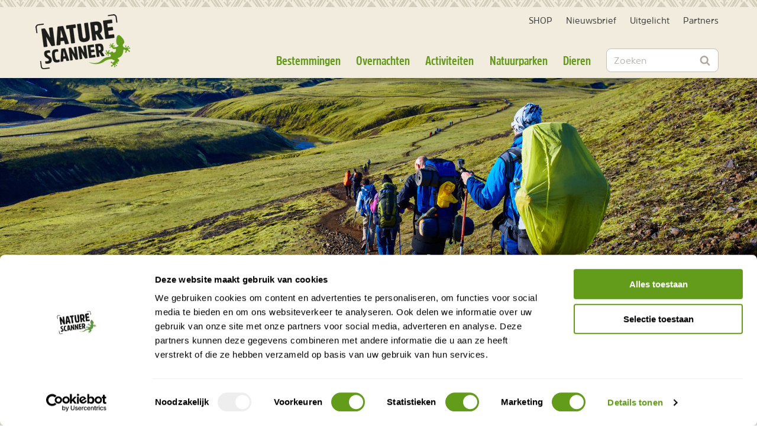

--- FILE ---
content_type: text/html; charset=UTF-8
request_url: https://www.naturescanner.nl/organisaties?page=1
body_size: 20316
content:
<!DOCTYPE html>
<html class="no-js" lang="nl">
<head>
    <meta charset="utf-8">

    <script>
        (function(w,d,s,l,i){w[l]=w[l]||[];w[l].push({'gtm.start':
        new Date().getTime(),event:'gtm.js'});var f=d.getElementsByTagName(s)[0],
        j=d.createElement(s),dl=l!='dataLayer'?'&l='+l:'';j.async=true;j.src=
        'https://www.googletagmanager.com/gtm.js?id='+i+dl;f.parentNode.insertBefore(j,f);
        })(window,document,'script','dataLayer','GTM-TMZGHQ');
    </script>

    <title>Reisorganisaties | 350 Nederlandse organisaties</title>

    <meta name="author" content="NatureScanner">
    <meta name="description" content="Ervaringen en reviews van de beste reisorganisaties uit België en Nederland. 350 betrouwbare online reisbureaus, kleine organisaties en touroperators.">
    <meta name="viewport" content="width=device-width, initial-scale=1">
    <meta name="robots" content="index, follow">
            <link rel="canonical" href="https://www.naturescanner.nl/organisaties?page=1">
            

    <meta name="csrf-token" content="BOlUKxhZs0oVdc80iJD9BtDdmZfQojfHvEdFmitO">

    <meta name="twitter:card" content="summary_large_image">
    <meta name="twitter:site" content="">
    <meta name="twitter:creator" content="NatureScanner">
    <meta name="twitter:title" content="Reisorganisaties | 350 Nederlandse organisaties">
    <meta name="twitter:description" content="Ervaringen en reviews van de beste reisorganisaties uit België en Nederland. 350 betrouwbare online reisbureaus, kleine organisaties en touroperators.">
    <meta name="twitter:image:src" content="https://www.naturescanner.nl/media/11/large/50x50/11.jpg">

    <meta property="og:url" content="https://www.naturescanner.nl/organisaties">
    <meta property="og:type" content="website">
    <meta property="og:title" content="Reisorganisaties | 350 Nederlandse organisaties">
    <meta property="og:image" content="https://www.naturescanner.nl/media/11/large/50x50/11.jpg">
    <meta property="og:description" content="Ervaringen en reviews van de beste reisorganisaties uit België en Nederland. 350 betrouwbare online reisbureaus, kleine organisaties en touroperators.">
    <meta property="og:site_name" content="NatureScanner">

    <link rel="apple-touch-icon" sizes="180x180" href="/front_assets/icons/apple-touch-icon.png">
    <link rel="icon" type="image/png" sizes="32x32" href="/front_assets/icons/favicon-32x32.png">
    <link rel="icon" type="image/png" sizes="16x16" href="/front_assets/icons/favicon-16x16.png">
    <link rel="manifest" href="/front_assets/icons/site.webmanifest">
    <link rel="mask-icon" href="/front_assets/icons/safari-pinned-tab.svg" color="#f8b318">
    <link rel="shortcut icon" href="/front_assets/icons/favicon.ico">
    <meta name="msapplication-TileColor" content="#659e42">
    <meta name="msapplication-config" content="/front_assets/icons/browserconfig.xml">
    <meta name="theme-color" content="#659e42">

    <link rel="preload" href="/front_assets/fonts/36F4F1_3_0.woff2" as="font" type="font/woff2" crossorigin>
    <link rel="preload" href="/front_assets/fonts/36F4F1_2_0.woff2" as="font" type="font/woff2" crossorigin>
    <link rel="preload" href="/front_assets/fonts/36F4F1_1_0.woff2" as="font" type="font/woff2" crossorigin>
    <link rel="preload" href="/front_assets/fonts/36F4F1_0_0.woff2" as="font" type="font/woff2" crossorigin>
    <link rel="preload" href="https://goto-offer.com/wct.js" as="script">
    <link rel="preconnect" href="https://www.google-analytics.com">
    <link rel="preconnect" href="https://www.googletagmanager.com">

    <script>
        document.documentElement.className = document.documentElement.className.replace('no-js', 'js');
        var BASE = '';
        var dataLayer = dataLayer || [];

        function trackJavaScriptError(r){var e=window.event||{},a=r.message||e.errorMessage,o=(r.filename||e.errorUrl)+": "+(r.lineno||e.errorLine),n="";void 0!==r.error&&r.error&&"undefined"!==r.error.stack&&(n=r.error.stack),"undefined"!=typeof dataLayer&&dataLayer.push({event:"error_event",error_name:"Error",error_message:o+": "+a,error_stack:n})}window.addEventListener("error",trackJavaScriptError,!1);
        function checkWebpFeature(e){var a=new Image;a.onload=function(){var A=0<a.width&&0<a.height;e(A)},a.onerror=function(){e(!1)},a.src="[data-uri]"}checkWebpFeature(function(A){document.documentElement.className+=" "+(A?"webp":"no-webp")});
    </script>

        <script type="application/ld+json">
    {
        "@context": "http://schema.org",
        "@type": "LocalBusiness",
        "image": "https://www.naturescanner.nl/front_assets/img/logo.png",
        "@id": "https://www.naturescanner.nl",
        "name": "NatureScanner",
        "address": {
            "@type": "PostalAddress",
            "streetAddress": "Oude Arnhemseweg 46",
            "addressLocality": "Lunteren",
            "postalCode": "6741EJ",
            "addressCountry": "NL"
        },
        "url": "https://www.naturescanner.nl",
                    "telephone": "+31318611796",
            "contactPoint": [{
                "@type": "ContactPoint",
                "telephone": "+31318611796",
                "contactType": "customer service",
                "areaServed": "nl",
                "availableLanguage": "Dutch"
            }],
                "sameAs": [
                            "https://www.youtube.com/user/CindyTheunissen",
                            "https://www.facebook.com/NatureScanner/",
                            "https://www.linkedin.com/company/naturescanner.nl",
                            "https://www.instagram.com/naturescanner/"
                    ]
    }
    </script>
    
    
    <script type="text/javascript">
        (function(w, c, t, u) {
            w._wct = w._wct || {}; w._wct = u;
            var s = c.createElement(t);
            s.type = 'text/javascript'; s.async = true; s.src = 'https://goto-offer.com/wct.js';
            var r = c.getElementsByTagName(t)[0];
            r.parentNode.insertBefore(s, r);
        }(window, document, 'script', {
            'uid' : '89FSfK',
            'google_tracking_id' : 'UA-18356897-1',
        }));
    </script>

    <!-- Start VWO Async SmartCode -->
    <link rel="preconnect" href="https://dev.visualwebsiteoptimizer.com" />
    <script type="text/javascript" id="vwoCode">
        window._vwo_code || (function() {
        var account_id=799744,
        version=2.0,
        settings_tolerance=2000,
        hide_element='body',
        hide_element_style = 'opacity:0 !important;filter:alpha(opacity=0) !important;background:none !important',
        /* DO NOT EDIT BELOW THIS LINE */
        f=false,w=window,d=document,v=d.querySelector('#vwoCode'),cK='_vwo_'+account_id+'_settings',cc={};try{var c=JSON.parse(localStorage.getItem('_vwo_'+account_id+'_config'));cc=c&&typeof c==='object'?c:{}}catch(e){}var stT=cc.stT==='session'?w.sessionStorage:w.localStorage;code={use_existing_jquery:function(){return typeof use_existing_jquery!=='undefined'?use_existing_jquery:undefined},library_tolerance:function(){return typeof library_tolerance!=='undefined'?library_tolerance:undefined},settings_tolerance:function(){return cc.sT||settings_tolerance},hide_element_style:function(){return'{'+(cc.hES||hide_element_style)+'}'},hide_element:function(){return typeof cc.hE==='string'?cc.hE:hide_element},getVersion:function(){return version},finish:function(){if(!f){f=true;var e=d.getElementById('_vis_opt_path_hides');if(e)e.parentNode.removeChild(e)}},finished:function(){return f},load:function(e){var t=this.getSettings(),n=d.createElement('script'),i=this;if(t){n.textContent=t;d.getElementsByTagName('head')[0].appendChild(n);if(!w.VWO||VWO.caE){stT.removeItem(cK);i.load(e)}}else{n.fetchPriority='high';n.src=e;n.type='text/javascript';n.onerror=function(){_vwo_code.finish()};d.getElementsByTagName('head')[0].appendChild(n)}},getSettings:function(){try{var e=stT.getItem(cK);if(!e){return}e=JSON.parse(e);if(Date.now()>e.e){stT.removeItem(cK);return}return e.s}catch(e){return}},init:function(){if(d.URL.indexOf('__vwo_disable__')>-1)return;var e=this.settings_tolerance();w._vwo_settings_timer=setTimeout(function(){_vwo_code.finish();stT.removeItem(cK)},e);var t=d.currentScript,n=d.createElement('style'),i=this.hide_element(),r=t&&!t.async&&i?i+this.hide_element_style():'',c=d.getElementsByTagName('head')[0];n.setAttribute('id','_vis_opt_path_hides');v&&n.setAttribute('nonce',v.nonce);n.setAttribute('type','text/css');if(n.styleSheet)n.styleSheet.cssText=r;else n.appendChild(d.createTextNode(r));c.appendChild(n);this.load('https://dev.visualwebsiteoptimizer.com/j.php?a='+account_id+'&u='+encodeURIComponent(d.URL)+'&vn='+version)}};w._vwo_code=code;code.init();})();
    </script>
    <!-- End VWO Async SmartCode -->

    <link rel="stylesheet" href="/front_assets/css/app.css?id=12bb34fd3d97cb2190d84ef17ea06f41">

    <script src="https://challenges.cloudflare.com/turnstile/v0/api.js" async defer ></script>
</head>
<body class="page-overview">
    <svg aria-hidden="true" style="position: absolute; width: 0; height: 0; overflow: hidden;" version="1.1" xmlns="http://www.w3.org/2000/svg" xmlns:xlink="http://www.w3.org/1999/xlink">
<defs>
<symbol id="icon-instagram" viewBox="0 0 24 28">
<title>instagram</title>
<path d="M16 14c0-2.203-1.797-4-4-4s-4 1.797-4 4 1.797 4 4 4 4-1.797 4-4zM18.156 14c0 3.406-2.75 6.156-6.156 6.156s-6.156-2.75-6.156-6.156 2.75-6.156 6.156-6.156 6.156 2.75 6.156 6.156zM19.844 7.594c0 0.797-0.641 1.437-1.437 1.437s-1.437-0.641-1.437-1.437 0.641-1.437 1.437-1.437 1.437 0.641 1.437 1.437zM12 4.156c-1.75 0-5.5-0.141-7.078 0.484-0.547 0.219-0.953 0.484-1.375 0.906s-0.688 0.828-0.906 1.375c-0.625 1.578-0.484 5.328-0.484 7.078s-0.141 5.5 0.484 7.078c0.219 0.547 0.484 0.953 0.906 1.375s0.828 0.688 1.375 0.906c1.578 0.625 5.328 0.484 7.078 0.484s5.5 0.141 7.078-0.484c0.547-0.219 0.953-0.484 1.375-0.906s0.688-0.828 0.906-1.375c0.625-1.578 0.484-5.328 0.484-7.078s0.141-5.5-0.484-7.078c-0.219-0.547-0.484-0.953-0.906-1.375s-0.828-0.688-1.375-0.906c-1.578-0.625-5.328-0.484-7.078-0.484zM24 14c0 1.656 0.016 3.297-0.078 4.953-0.094 1.922-0.531 3.625-1.937 5.031s-3.109 1.844-5.031 1.937c-1.656 0.094-3.297 0.078-4.953 0.078s-3.297 0.016-4.953-0.078c-1.922-0.094-3.625-0.531-5.031-1.937s-1.844-3.109-1.937-5.031c-0.094-1.656-0.078-3.297-0.078-4.953s-0.016-3.297 0.078-4.953c0.094-1.922 0.531-3.625 1.937-5.031s3.109-1.844 5.031-1.937c1.656-0.094 3.297-0.078 4.953-0.078s3.297-0.016 4.953 0.078c1.922 0.094 3.625 0.531 5.031 1.937s1.844 3.109 1.937 5.031c0.094 1.656 0.078 3.297 0.078 4.953z"></path>
</symbol>
<symbol id="icon-search" viewBox="0 0 26 28">
<title>search</title>
<path d="M18 13c0-3.859-3.141-7-7-7s-7 3.141-7 7 3.141 7 7 7 7-3.141 7-7zM26 26c0 1.094-0.906 2-2 2-0.531 0-1.047-0.219-1.406-0.594l-5.359-5.344c-1.828 1.266-4.016 1.937-6.234 1.937-6.078 0-11-4.922-11-11s4.922-11 11-11 11 4.922 11 11c0 2.219-0.672 4.406-1.937 6.234l5.359 5.359c0.359 0.359 0.578 0.875 0.578 1.406z"></path>
</symbol>
<symbol id="icon-star" viewBox="0 0 26 28">
<title>star</title>
<path d="M26 10.109c0 0.281-0.203 0.547-0.406 0.75l-5.672 5.531 1.344 7.812c0.016 0.109 0.016 0.203 0.016 0.313 0 0.406-0.187 0.781-0.641 0.781-0.219 0-0.438-0.078-0.625-0.187l-7.016-3.687-7.016 3.687c-0.203 0.109-0.406 0.187-0.625 0.187-0.453 0-0.656-0.375-0.656-0.781 0-0.109 0.016-0.203 0.031-0.313l1.344-7.812-5.688-5.531c-0.187-0.203-0.391-0.469-0.391-0.75 0-0.469 0.484-0.656 0.875-0.719l7.844-1.141 3.516-7.109c0.141-0.297 0.406-0.641 0.766-0.641s0.625 0.344 0.766 0.641l3.516 7.109 7.844 1.141c0.375 0.063 0.875 0.25 0.875 0.719z"></path>
</symbol>
<symbol id="icon-star-empty" viewBox="0 0 26 28">
<title>star-empty</title>
<path d="M17.766 15.687l4.781-4.641-6.594-0.969-2.953-5.969-2.953 5.969-6.594 0.969 4.781 4.641-1.141 6.578 5.906-3.109 5.891 3.109zM26 10.109c0 0.281-0.203 0.547-0.406 0.75l-5.672 5.531 1.344 7.812c0.016 0.109 0.016 0.203 0.016 0.313 0 0.422-0.187 0.781-0.641 0.781-0.219 0-0.438-0.078-0.625-0.187l-7.016-3.687-7.016 3.687c-0.203 0.109-0.406 0.187-0.625 0.187-0.453 0-0.656-0.375-0.656-0.781 0-0.109 0.016-0.203 0.031-0.313l1.344-7.812-5.688-5.531c-0.187-0.203-0.391-0.469-0.391-0.75 0-0.469 0.484-0.656 0.875-0.719l7.844-1.141 3.516-7.109c0.141-0.297 0.406-0.641 0.766-0.641s0.625 0.344 0.766 0.641l3.516 7.109 7.844 1.141c0.375 0.063 0.875 0.25 0.875 0.719z"></path>
</symbol>
<symbol id="icon-close" viewBox="0 0 22 28">
<title>close</title>
<path d="M20.281 20.656c0 0.391-0.156 0.781-0.438 1.062l-2.125 2.125c-0.281 0.281-0.672 0.438-1.062 0.438s-0.781-0.156-1.062-0.438l-4.594-4.594-4.594 4.594c-0.281 0.281-0.672 0.438-1.062 0.438s-0.781-0.156-1.062-0.438l-2.125-2.125c-0.281-0.281-0.438-0.672-0.438-1.062s0.156-0.781 0.438-1.062l4.594-4.594-4.594-4.594c-0.281-0.281-0.438-0.672-0.438-1.062s0.156-0.781 0.438-1.062l2.125-2.125c0.281-0.281 0.672-0.438 1.062-0.438s0.781 0.156 1.062 0.438l4.594 4.594 4.594-4.594c0.281-0.281 0.672-0.438 1.062-0.438s0.781 0.156 1.062 0.438l2.125 2.125c0.281 0.281 0.438 0.672 0.438 1.062s-0.156 0.781-0.438 1.062l-4.594 4.594 4.594 4.594c0.281 0.281 0.438 0.672 0.438 1.062z"></path>
</symbol>
<symbol id="icon-home" viewBox="0 0 26 28">
<title>home</title>
<path d="M22 15.5v7.5c0 0.547-0.453 1-1 1h-6v-6h-4v6h-6c-0.547 0-1-0.453-1-1v-7.5c0-0.031 0.016-0.063 0.016-0.094l8.984-7.406 8.984 7.406c0.016 0.031 0.016 0.063 0.016 0.094zM25.484 14.422l-0.969 1.156c-0.078 0.094-0.203 0.156-0.328 0.172h-0.047c-0.125 0-0.234-0.031-0.328-0.109l-10.813-9.016-10.813 9.016c-0.109 0.078-0.234 0.125-0.375 0.109-0.125-0.016-0.25-0.078-0.328-0.172l-0.969-1.156c-0.172-0.203-0.141-0.531 0.063-0.703l11.234-9.359c0.656-0.547 1.719-0.547 2.375 0l3.813 3.187v-3.047c0-0.281 0.219-0.5 0.5-0.5h3c0.281 0 0.5 0.219 0.5 0.5v6.375l3.422 2.844c0.203 0.172 0.234 0.5 0.063 0.703z"></path>
</symbol>
<symbol id="icon-play" viewBox="0 0 22 28">
<title>play</title>
<path d="M21.625 14.484l-20.75 11.531c-0.484 0.266-0.875 0.031-0.875-0.516v-23c0-0.547 0.391-0.781 0.875-0.516l20.75 11.531c0.484 0.266 0.484 0.703 0 0.969z"></path>
</symbol>
<symbol id="icon-twitter" viewBox="0 0 26 28">
<title>twitter</title>
<path d="M25.312 6.375c-0.688 1-1.547 1.891-2.531 2.609 0.016 0.219 0.016 0.438 0.016 0.656 0 6.672-5.078 14.359-14.359 14.359-2.859 0-5.516-0.828-7.75-2.266 0.406 0.047 0.797 0.063 1.219 0.063 2.359 0 4.531-0.797 6.266-2.156-2.219-0.047-4.078-1.5-4.719-3.5 0.313 0.047 0.625 0.078 0.953 0.078 0.453 0 0.906-0.063 1.328-0.172-2.312-0.469-4.047-2.5-4.047-4.953v-0.063c0.672 0.375 1.453 0.609 2.281 0.641-1.359-0.906-2.25-2.453-2.25-4.203 0-0.938 0.25-1.797 0.688-2.547 2.484 3.062 6.219 5.063 10.406 5.281-0.078-0.375-0.125-0.766-0.125-1.156 0-2.781 2.25-5.047 5.047-5.047 1.453 0 2.766 0.609 3.687 1.594 1.141-0.219 2.234-0.641 3.203-1.219-0.375 1.172-1.172 2.156-2.219 2.781 1.016-0.109 2-0.391 2.906-0.781z"></path>
</symbol>
<symbol id="icon-facebook" viewBox="0 0 16 28">
<title>facebook</title>
<path d="M14.984 0.187v4.125h-2.453c-1.922 0-2.281 0.922-2.281 2.25v2.953h4.578l-0.609 4.625h-3.969v11.859h-4.781v-11.859h-3.984v-4.625h3.984v-3.406c0-3.953 2.422-6.109 5.953-6.109 1.687 0 3.141 0.125 3.563 0.187z"></path>
</symbol>
<symbol id="icon-mail" viewBox="0 0 28 28">
<title>mail</title>
<path d="M28 11.094v12.406c0 1.375-1.125 2.5-2.5 2.5h-23c-1.375 0-2.5-1.125-2.5-2.5v-12.406c0.469 0.516 1 0.969 1.578 1.359 2.594 1.766 5.219 3.531 7.766 5.391 1.313 0.969 2.938 2.156 4.641 2.156h0.031c1.703 0 3.328-1.188 4.641-2.156 2.547-1.844 5.172-3.625 7.781-5.391 0.562-0.391 1.094-0.844 1.563-1.359zM28 6.5c0 1.75-1.297 3.328-2.672 4.281-2.438 1.687-4.891 3.375-7.313 5.078-1.016 0.703-2.734 2.141-4 2.141h-0.031c-1.266 0-2.984-1.437-4-2.141-2.422-1.703-4.875-3.391-7.297-5.078-1.109-0.75-2.688-2.516-2.688-3.938 0-1.531 0.828-2.844 2.5-2.844h23c1.359 0 2.5 1.125 2.5 2.5z"></path>
</symbol>
<symbol id="icon-star-half-empty" viewBox="0 0 26 28">
<title>star-half-empty</title>
<path d="M18.531 14.953l4.016-3.906-6.594-0.969-0.469-0.938-2.484-5.031v15.047l0.922 0.484 4.969 2.625-0.938-5.547-0.187-1.031zM25.594 10.859l-5.672 5.531 1.344 7.812c0.109 0.688-0.141 1.094-0.625 1.094-0.172 0-0.391-0.063-0.625-0.187l-7.016-3.687-7.016 3.687c-0.234 0.125-0.453 0.187-0.625 0.187-0.484 0-0.734-0.406-0.625-1.094l1.344-7.812-5.688-5.531c-0.672-0.672-0.453-1.328 0.484-1.469l7.844-1.141 3.516-7.109c0.203-0.422 0.484-0.641 0.766-0.641v0c0.281 0 0.547 0.219 0.766 0.641l3.516 7.109 7.844 1.141c0.938 0.141 1.156 0.797 0.469 1.469z"></path>
</symbol>
<symbol id="icon-youtube" viewBox="0 0 28 28">
<title>youtube</title>
<path d="M11.109 17.625l7.562-3.906-7.562-3.953v7.859zM14 4.156c5.891 0 9.797 0.281 9.797 0.281 0.547 0.063 1.75 0.063 2.812 1.188 0 0 0.859 0.844 1.109 2.781 0.297 2.266 0.281 4.531 0.281 4.531v2.125s0.016 2.266-0.281 4.531c-0.25 1.922-1.109 2.781-1.109 2.781-1.062 1.109-2.266 1.109-2.812 1.172 0 0-3.906 0.297-9.797 0.297v0c-7.281-0.063-9.516-0.281-9.516-0.281-0.625-0.109-2.031-0.078-3.094-1.188 0 0-0.859-0.859-1.109-2.781-0.297-2.266-0.281-4.531-0.281-4.531v-2.125s-0.016-2.266 0.281-4.531c0.25-1.937 1.109-2.781 1.109-2.781 1.062-1.125 2.266-1.125 2.812-1.188 0 0 3.906-0.281 9.797-0.281v0z"></path>
</symbol>
<symbol id="icon-pinterest" viewBox="0 0 20 28">
<title>pinterest</title>
<path d="M0 9.328c0-5.766 5.281-9.328 10.625-9.328 4.906 0 9.375 3.375 9.375 8.547 0 4.859-2.484 10.25-8.016 10.25-1.313 0-2.969-0.656-3.609-1.875-1.188 4.703-1.094 5.406-3.719 9l-0.219 0.078-0.141-0.156c-0.094-0.984-0.234-1.953-0.234-2.938 0-3.187 1.469-7.797 2.188-10.891-0.391-0.797-0.5-1.766-0.5-2.641 0-1.578 1.094-3.578 2.875-3.578 1.313 0 2.016 1 2.016 2.234 0 2.031-1.375 3.938-1.375 5.906 0 1.344 1.109 2.281 2.406 2.281 3.594 0 4.703-5.187 4.703-7.953 0-3.703-2.625-5.719-6.172-5.719-4.125 0-7.313 2.969-7.313 7.156 0 2.016 1.234 3.047 1.234 3.531 0 0.406-0.297 1.844-0.812 1.844-0.078 0-0.187-0.031-0.266-0.047-2.234-0.672-3.047-3.656-3.047-5.703z"></path>
</symbol>
<symbol id="icon-whatsapp" viewBox="0 0 24 28">
<title>whatsapp</title>
<path d="M15.391 15.219c0.266 0 2.812 1.328 2.922 1.516 0.031 0.078 0.031 0.172 0.031 0.234 0 0.391-0.125 0.828-0.266 1.188-0.359 0.875-1.813 1.437-2.703 1.437-0.75 0-2.297-0.656-2.969-0.969-2.234-1.016-3.625-2.75-4.969-4.734-0.594-0.875-1.125-1.953-1.109-3.031v-0.125c0.031-1.031 0.406-1.766 1.156-2.469 0.234-0.219 0.484-0.344 0.812-0.344 0.187 0 0.375 0.047 0.578 0.047 0.422 0 0.5 0.125 0.656 0.531 0.109 0.266 0.906 2.391 0.906 2.547 0 0.594-1.078 1.266-1.078 1.625 0 0.078 0.031 0.156 0.078 0.234 0.344 0.734 1 1.578 1.594 2.141 0.719 0.688 1.484 1.141 2.359 1.578 0.109 0.063 0.219 0.109 0.344 0.109 0.469 0 1.25-1.516 1.656-1.516zM12.219 23.5c5.406 0 9.812-4.406 9.812-9.812s-4.406-9.812-9.812-9.812-9.812 4.406-9.812 9.812c0 2.063 0.656 4.078 1.875 5.75l-1.234 3.641 3.781-1.203c1.594 1.047 3.484 1.625 5.391 1.625zM12.219 1.906c6.5 0 11.781 5.281 11.781 11.781s-5.281 11.781-11.781 11.781c-1.984 0-3.953-0.5-5.703-1.469l-6.516 2.094 2.125-6.328c-1.109-1.828-1.687-3.938-1.687-6.078 0-6.5 5.281-11.781 11.781-11.781z"></path>
</symbol>
<symbol id="icon-arrow-down" viewBox="0 0 32 32">
<title>arrow-down</title>
<path d="M12.8 19.94l-0.13-16.47c-0.008-0.051-0.012-0.111-0.012-0.171 0-0.652 0.528-1.18 1.18-1.18 0.057 0 0.114 0.004 0.169 0.012l-0.006-0.001h3.85c0.93 0 1.4 0.45 1.4 1.34l-0.14 16.47 11-8.1c0.161-0.171 0.388-0.277 0.641-0.277 0.13 0 0.254 0.028 0.365 0.079l-0.006-0.002c0.296 0.112 0.503 0.393 0.503 0.722 0 0.024-0.001 0.047-0.003 0.071l0-0.003v5.57c0 0.004 0 0.008 0 0.012 0 0.624-0.348 1.167-0.861 1.444l-0.009 0.004-13.82 10c-0.237 0.211-0.552 0.34-0.896 0.34-0.012 0-0.024-0-0.036-0l0.002 0c-0.352-0.026-0.671-0.15-0.935-0.343l0.005 0.003-13.82-10c-0.515-0.265-0.861-0.792-0.861-1.401 0-0.021 0-0.041 0.001-0.062l-0 0.003v-5.57c-0.003-0.023-0.004-0.051-0.004-0.078 0-0.324 0.203-0.601 0.489-0.71l0.005-0.002c0.105-0.046 0.226-0.073 0.355-0.073 0.253 0 0.482 0.104 0.645 0.273l0 0z"></path>
</symbol>
<symbol id="icon-arrow-left" viewBox="0 0 32 32">
<title>arrow-left</title>
<path d="M12 12.76l16.48-0.14c0.054-0.009 0.116-0.014 0.18-0.014 0.652 0 1.18 0.528 1.18 1.18 0 0.076-0.007 0.149-0.021 0.221l0.001-0.007v3.86c0 0.93-0.44 1.39-1.33 1.39l-16.49-0.18 8.11 11c0.171 0.161 0.277 0.388 0.277 0.641 0 0.13-0.028 0.254-0.079 0.365l0.002-0.006c-0.111 0.297-0.393 0.504-0.723 0.504-0.027 0-0.054-0.001-0.081-0.004l0.003 0h-5.57c-0.009 0-0.019 0-0.029 0-0.617 0-1.153-0.345-1.427-0.852l-0.004-0.009-10-13.82c-0.205-0.246-0.33-0.565-0.33-0.914 0-0.006 0-0.011 0-0.017v0.001c0.027-0.365 0.158-0.694 0.363-0.964l-0.003 0.004 10-13.82c0.277-0.482 0.789-0.802 1.375-0.802 0.030 0 0.059 0.001 0.089 0.002l-0.004-0h5.58c0.021-0.002 0.046-0.003 0.071-0.003 0.331 0 0.614 0.207 0.727 0.498l0.002 0.005c0.048 0.106 0.077 0.229 0.077 0.359 0 0.252-0.106 0.48-0.276 0.64l-0 0z"></path>
</symbol>
<symbol id="icon-arrow-right" viewBox="0 0 32 32">
<title>arrow-right</title>
<path d="M11.88 1.79c-0.171-0.161-0.277-0.388-0.277-0.641 0-0.13 0.028-0.254 0.079-0.365l-0.002 0.005c0.115-0.297 0.398-0.503 0.729-0.503 0.025 0 0.050 0.001 0.074 0.003l-0.003-0h5.58c0.025-0.001 0.055-0.002 0.085-0.002 0.587 0 1.099 0.32 1.371 0.795l0.004 0.008 9.97 13.91c0.186 0.26 0.307 0.579 0.33 0.925l0 0.005c0 0.005 0 0.010 0 0.016 0 0.349-0.125 0.668-0.332 0.916l0.002-0.002-10 13.82c-0.278 0.516-0.814 0.86-1.431 0.86-0.010 0-0.020-0-0.031-0l0.002 0h-5.55c-0.023 0.003-0.050 0.004-0.077 0.004-0.33 0-0.611-0.207-0.721-0.499l-0.002-0.005c-0.048-0.106-0.077-0.229-0.077-0.359 0-0.252 0.106-0.48 0.276-0.64l0-0 8.11-11-16.48 0.16c-0.89 0-1.33-0.46-1.33-1.39v-3.81c-0.007-0.048-0.011-0.104-0.011-0.161 0-0.652 0.528-1.18 1.18-1.18 0.057 0 0.113 0.004 0.167 0.012l-0.006-0.001 16.49 0.090z"></path>
</symbol>
<symbol id="icon-arrow-up" viewBox="0 0 32 32">
<title>arrow-up</title>
<path d="M1.84 20.080c-0.162 0.165-0.387 0.268-0.636 0.268-0.132 0-0.257-0.029-0.369-0.080l0.006 0.002c-0.291-0.111-0.494-0.388-0.494-0.712 0-0.027 0.001-0.055 0.004-0.081l-0 0.003v-5.59c-0.002-0.029-0.003-0.062-0.003-0.096 0-0.581 0.316-1.089 0.785-1.36l0.008-0.004 13.86-9.96c0.261-0.186 0.579-0.309 0.923-0.339l0.007-0.001c0.005-0 0.010-0 0.015-0 0.35 0 0.671 0.129 0.916 0.342l-0.002-0.001 13.82 10c0.522 0.284 0.87 0.828 0.87 1.454 0 0.002 0 0.004 0 0.006v-0 5.59c0.002 0.020 0.003 0.044 0.003 0.068 0 0.329-0.207 0.61-0.498 0.72l-0.005 0.002c-0.107 0.050-0.233 0.080-0.366 0.080-0.249 0-0.474-0.103-0.634-0.269l-0-0-10.94-8.12 0.14 16.48c0 0.88-0.47 1.33-1.4 1.33h-3.85c-0.048 0.007-0.104 0.011-0.161 0.011-0.652 0-1.18-0.528-1.18-1.18 0-0.057 0.004-0.113 0.012-0.167l-0.001 0.006 0.13-16.48z"></path>
</symbol>
<symbol id="icon-world" viewBox="0 0 32 32">
<title>world</title>
<path d="M15.94 0c-8.803 0-15.94 7.137-15.94 15.94s7.137 15.94 15.94 15.94c8.803 0 15.94-7.137 15.94-15.94v0c0-8.803-7.137-15.94-15.94-15.94v0zM21.49 22.060c0.67-1.25 1.42-2.47 2.11-3.71 0.11-0.2 0.32-0.45 0.13-0.7s-0.48 0-0.71 0c-0.39 0.090-0.77 0.25-1.16 0.32-0.57 0.11-1 0-1.050-0.72s0.27-1.1 1-0.95c1.577 0.282 3.402 0.452 5.264 0.47l0.016 0c0.52 0.073 0.927 0.48 0.999 0.994l0.001 0.006c0.15 0.46 0 1.14 0.8 1.25 0.043 0.009 0.078 0.034 0.1 0.069l0 0.001c-0.605 2.498-1.841 4.65-3.531 6.351l0.001-0.001c-1.641 1.64-3.728 2.834-6.064 3.383l-0.086 0.017c0.233-0.268 0.382-0.615 0.4-0.996l0-0.004c-0.16-2.18 0.8-3.99 1.78-5.78zM2.7 18.13c-0-0.017-0.001-0.038-0.001-0.058 0-0.804 0.316-1.535 0.832-2.073l-0.001 0.001c0.72-0.79 0.52-1.33-0.26-1.73-0.255-0.115-0.457-0.31-0.577-0.553l-0.003-0.007c0.278-1.614 0.804-3.059 1.545-4.367l-0.035 0.067c0.315-0.282 0.709-0.48 1.146-0.558l0.014-0.002c1.57-0.33 2.37-1.72 3.080-3.060 0.050-0.090 0.1-0.26 0.060-0.3-0.14-0.131-0.246-0.296-0.308-0.482l-0.002-0.008c2.153-1.558 4.846-2.492 7.758-2.492 2.072 0 4.033 0.473 5.782 1.317l-0.080-0.035c0.002 0.019 0.003 0.042 0.003 0.065s-0.001 0.046-0.003 0.068l0-0.003c-0.17 0.51-0.71 0.42-1.14 0.28s-0.93-0.74-1.69-0.44c-1.030 0.385-1.906 0.972-2.617 1.717l-0.003 0.003c-0.23 0.185-0.376 0.466-0.376 0.782 0 0.129 0.024 0.252 0.069 0.365l-0.002-0.007 0.27-0.080c0.41-0.17 0.83-0.38 1.22 0s0 0.69-0.11 1c-0.25 0.48-0.63 0.84-1.23 0.66-0.34-0.11-0.64-0.34-1-0.48s-0.79-0.35-1.17 0.26c-0.52 0.83-1.54 0.82-2.52 1 0.47 0.57 1.18 1.16-0.12 1.49-0.34 0.080-0.17 0.43 0.11 0.54 0.189 0.106 0.415 0.168 0.655 0.168 0.492 0 0.923-0.261 1.162-0.652l0.003-0.006c0.58-0.88 1.24-1 2-0.25 0.55 0.53 1 1.14 1.56 1.68 0.234 0.268 0.577 0.437 0.958 0.437 0.122 0 0.239-0.017 0.351-0.049l-0.009 0.002c0.5-0.18 0.080-0.62 0.14-1 0.172-0.745 0.811-1.299 1.586-1.34l0.004-0c0.025-0.003 0.054-0.005 0.083-0.005 0.283 0 0.528 0.163 0.645 0.401l0.002 0.004c0.17 0.29-0.11 0.45-0.26 0.64-0.26 0.35-1 0.5-0.42 1.2 0.16 0.19-0.26 0.45-0.51 0.58-0.78 0.41-1.56 0.79-2.34 1.19-0.175 0.070-0.378 0.11-0.59 0.11-0.4 0-0.767-0.144-1.052-0.382l0.003 0.002c-0.531-0.326-0.988-0.655-1.419-1.015l0.019 0.015c-0.662-0.584-1.537-0.94-2.495-0.94-1.883 0-3.444 1.377-3.732 3.179l-0.003 0.022c-0.57 2.58 1 4.55 3.81 4.84 1.87 0.19 2.35 0.6 2.76 2.42 0.205 0.698 0.345 1.508 0.389 2.343l0.001 0.027c-0.004 0.068-0.006 0.148-0.006 0.229 0 1.701 1.046 3.157 2.529 3.762l0.027 0.010c0.23 0.1 0.55 0.18 0.52 0.48s-0.12 0.24-0.25 0.25v0c-0.12 0-0.27 0-0.38 0-0.339 0.030-0.732 0.047-1.13 0.047-2.226 0-4.329-0.531-6.188-1.473l0.078 0.036c-3.752-1.955-6.431-5.524-7.129-9.762l-0.011-0.078z"></path>
</symbol>
<symbol id="icon-tiktok" viewBox="0 0 448 512">
<path d="M448,209.91a210.06,210.06,0,0,1-122.77-39.25V349.38A162.55,162.55,0,1,1,185,188.31V278.2a74.62,74.62,0,1,0,52.23,71.18V0l88,0a121.18,121.18,0,0,0,1.86,22.17h0A122.18,122.18,0,0,0,381,102.39a121.43,121.43,0,0,0,67,20.14Z"></path>
</symbol>
<symbol id="icon-linkedin" viewBox="0 0 448 512">
<path xmlns="http://www.w3.org/2000/svg" d="M100.28 448H7.4V148.9h92.88zM53.79 108.1C24.09 108.1 0 83.5 0 53.8a53.79 53.79 0 0 1 107.58 0c0 29.7-24.1 54.3-53.79 54.3zM447.9 448h-92.68V302.4c0-34.7-.7-79.2-48.29-79.2-48.29 0-55.69 37.7-55.69 76.7V448h-92.78V148.9h89.08v40.8h1.3c12.4-23.5 42.69-48.3 87.88-48.3 94 0 111.28 61.9 111.28 142.3V448z"></path>
</symbol>
<symbol id="icon-x" viewBox="0 0 24 24">
<path d="M18.901 1.153h3.68l-8.04 9.19L24 22.846h-7.406l-5.8-7.584l-6.638 7.584H.474l8.6-9.83L0 1.154h7.594l5.243 6.932ZM17.61 20.644h2.039L6.486 3.24H4.298Z"/>
</symbol>
</defs>
</svg>

    <noscript>
        <iframe src="https://www.googletagmanager.com/ns.html?id=GTM-TMZGHQ" height="0" width="0" style="display:none;visibility:hidden"></iframe>
    </noscript>

    <a class="go-to-content sr-only sr-only-focusable" href="#main">
        Ga naar content
    </a>

    <header class="header">
    <div class="container header__container">
        <a class="header__logo logo" href="/" title="Terug naar home">
            <span class="sr-only"></span>
        </a>

        <div class="header__actions header-actions">
                                                <a class="header-actions__action d-none d-lg-inline-block" href="https://www.natuurgidsjes.nl" target="_blank">
                        SHOP
                    </a>
                                    <a class="header-actions__action d-none d-lg-inline-block" href="/nieuwsbrief" >
                        Nieuwsbrief
                    </a>
                                    <a class="header-actions__action d-none d-lg-inline-block" href="/uitgelicht" >
                        Uitgelicht
                    </a>
                                    <a class="header-actions__action d-none d-lg-inline-block" href="/organisaties" >
                        Partners
                    </a>
                            
            <a
                class="header-actions__action header-actions__destination d-lg-none"
                href="/bestemmingen"
            >
                <svg class="icon icon-world " aria-hidden="true"><use xlink:href="#icon-world"></use></svg><span>Bestemmingen</span>
            </a>

                            <a
                    class="header-actions__action header-actions__search d-lg-none js-search-trigger"
                    href="#"
                >
                    <svg class="icon icon-search " aria-hidden="true"><use xlink:href="#icon-search"></use></svg><span>Zoeken</span>
                </a>
            
            <a
                class="header-actions__toggle header-actions__action header__toggle d-lg-none"
                href="#"
                aria-label="Open navigatie"
                aria-controls="navigation"
                data-text-close="Sluit"
                data-text-menu="Menu"
            >
                <i class="header__toggle-icon" aria-hidden="true"></i><span>Menu</span>
            </a>

                    </div>

        <nav class="header__navigation navigation" id="navigation" aria-label="Hoofdnavigatie">
            <ul>
                                                                                    <li class="navigation__item">
                            <a class="navigation__link" href="/bestemmingen">
                                Bestemmingen
                            </a>

                                                    </li>
                                                                    <li class="navigation__item">
                            <a class="navigation__link" href="/overnachten">
                                Overnachten
                            </a>

                                                    </li>
                                                                    <li class="navigation__item">
                            <a class="navigation__link" href="/activiteiten">
                                Activiteiten
                            </a>

                            <div class="destinations-dropdown destinations-dropdown--two-rows d-none d-lg-block" style="opacity: 0; visibility: hidden">
        <div class="container">
            <div class="row">
                                    <div class="col-sm-6 col-md-4 col-lg-3">
                        <div class="h4">
                            <a href="/wandelvakantie">Wandelen</a>
                        </div>

                                                    <ul>
                                                                    <li><a href="/wandelvakantie">Wandelvakantie</a></li>
                                                                    <li><a href="/wandelen-bergen">Wandelen in de bergen</a></li>
                                                                    <li><a href="/wandelen-met-bagagevervoer">Wandelen met bagagevervoer</a></li>
                                                                    <li><a href="/wandelvakantie-hond">Wandelvakantie met hond</a></li>
                                                                    <li><a href="/europa/nederland/activiteiten/wandelen-in-nederland">Wandelen in Nederland</a></li>
                                                                    <li><a href="/ardennen/activiteiten/wandelen-in-de-ardennen">Wandelen in de Ardennen</a></li>
                                                                    <li><a href="/afrika/kaapverdie/activiteiten/wandelen-op-kaapverdie">Wandelen op Kaapverdie</a></li>
                                                                    <li><a href="/langeafstandswandelingen">Lange afstandswandelingen</a></li>
                                                                    <li><a href="/europa/nederland/activiteiten/pieterpad">Pieterpad</a></li>
                                                                    <li><a href="/europa/nederland/activiteiten/dutch-mountain-trail">Dutch Mountain Trail</a></li>
                                                            </ul>
                                            </div>
                                    <div class="col-sm-6 col-md-4 col-lg-3">
                        <div class="h4">
                            <a href="/fietsen">Fietsen</a>
                        </div>

                                                    <ul>
                                                                    <li><a href="/fietsen">Fietsvakantie tips</a></li>
                                                                    <li><a href="/e-bike">Fietsvakantie met e-bike</a></li>
                                                                    <li><a href="/fietsvakantie-met-bagagevervoer">Fietsen met bagagevervoer</a></li>
                                                                    <li><a href="/europa/activiteiten/fietsen-in-europa">Fietsen in Europa</a></li>
                                                                    <li><a href="/ardennen/activiteiten/fietsen-ardennen">Fietsen in de Ardennen</a></li>
                                                                    <li><a href="/europa/duitsland/activiteiten/fietsen-in-duitsland">Fietsen in Duitsland</a></li>
                                                                    <li><a href="/fietsvakantie-met-kinderen">Fietsvakantie met kinderen</a></li>
                                                                    <li><a href="/mountainbiken">Mountainbiken</a></li>
                                                                    <li><a href="/europa/spanje/activiteiten/fietsen-in-spanje">Fietsen in Spanje</a></li>
                                                                    <li><a href="/europa/nederland/noord-brabant/activiteiten/fietsen">Fietsen in Brabant</a></li>
                                                            </ul>
                                            </div>
                                    <div class="col-sm-6 col-md-4 col-lg-3">
                        <div class="h4">
                            <a href="/wintersport">Winters</a>
                        </div>

                                                    <ul>
                                                                    <li><a href="/huskytochten">Huskytochten</a></li>
                                                                    <li><a href="/wintersport">Wintersport tips</a></li>
                                                                    <li><a href="/noorderlicht-reizen">Noorderlicht zien</a></li>
                                                                    <li><a href="/sneeuwschoenwandelen">Sneeuwschoenwandelen</a></li>
                                                                    <li><a href="/sneeuwscooter">Sneeuwscootertocht</a></li>
                                                                    <li><a href="/europa/frankrijk/franse-alpen/chatel">Châtel</a></li>
                                                                    <li><a href="/koud-klimaat">Koud klimaat</a></li>
                                                                    <li><a href="/gletsjerwandelen">Gletsjerwandelen</a></li>
                                                                    <li><a href="/europa/frankrijk/franse-alpen/les-menuires/wintersport">Wintersport in Les Menuires</a></li>
                                                                    <li><a href="/lapland">Lapland</a></li>
                                                            </ul>
                                            </div>
                                    <div class="col-sm-6 col-md-4 col-lg-3">
                        <div class="h4">
                            <a href="/bergen/bestemmingen">Bergen</a>
                        </div>

                                                    <ul>
                                                                    <li><a href="/bergen">Vakantie in de bergen</a></li>
                                                                    <li><a href="/vulkanisch">Vulkaanreizen</a></li>
                                                                    <li><a href="/grotten">Grotten</a></li>
                                                                    <li><a href="/canyons">Kloven en Canyons</a></li>
                                                                    <li><a href="/bergbeklimmen">Bergbeklimmen</a></li>
                                                                    <li><a href="/wandelen-bergen">Wandelen in de bergen</a></li>
                                                                    <li><a href="/kamperen-bergen">Kamperen in de bergen</a></li>
                                                                    <li><a href="/wandelen-met-kind">Wandelen met kinderen</a></li>
                                                                    <li><a href="/afrika/marokko/activiteiten/bergen-in-marokko">Bergen in Marokko</a></li>
                                                                    <li><a href="/zuid-amerika/peru/activiteiten/bergen-in-peru">Bergen in Peru</a></li>
                                                            </ul>
                                            </div>
                                    <div class="col-sm-6 col-md-4 col-lg-3">
                        <div class="h4">
                            Hobby en holistisch
                        </div>

                                                    <ul>
                                                                    <li><a href="/wildlife-safari">Wildlife reizen</a></li>
                                                                    <li><a href="/vogels">Vogelreizen</a></li>
                                                                    <li><a href="/fotoreizen">Fotoreizen</a></li>
                                                                    <li><a href="/spa-wellness">Wellness en Beauty</a></li>
                                                                    <li><a href="/holistisch-reizen">Holistisch reizen</a></li>
                                                                    <li><a href="/yoga">Yoga</a></li>
                                                                    <li><a href="/culinaire-reizen">Culinaire reizen</a></li>
                                                                    <li><a href="/wijn">Wijnreis tips</a></li>
                                                                    <li><a href="/reisboeken">De leukste reisboeken</a></li>
                                                                    <li><a href="/golf">Mooie golfbestemmingen</a></li>
                                                            </ul>
                                            </div>
                                    <div class="col-sm-6 col-md-4 col-lg-3">
                        <div class="h4">
                            Water
                        </div>

                                                    <ul>
                                                                    <li><a href="/meren-rivieren">Vakantie bij meer of rivier</a></li>
                                                                    <li><a href="/zeilreis">Zeilreis</a></li>
                                                                    <li><a href="/kano-kayak-raften">Kanoën en Kajakken</a></li>
                                                                    <li><a href="/raften">Raften</a></li>
                                                                    <li><a href="/walvissafari">Walvissafari</a></li>
                                                                    <li><a href="/bootvakanties">Bootvakanties</a></li>
                                                                    <li><a href="/packraften">Packraften</a></li>
                                                                    <li><a href="/surfen">Surfvakanties</a></li>
                                                                    <li><a href="/suppen">Suppen</a></li>
                                                                    <li><a href="/duiken-snorkelen">Duiken en snorkelen</a></li>
                                                            </ul>
                                            </div>
                                    <div class="col-sm-6 col-md-4 col-lg-3">
                        <div class="h4">
                            <a href="/adrenaline">Avontuurlijk</a>
                        </div>

                                                    <ul>
                                                                    <li><a href="/adrenaline">Adrenaline en avontuur</a></li>
                                                                    <li><a href="/wildlife-safari">Wildlife reizen</a></li>
                                                                    <li><a href="/jungle">Jungle</a></li>
                                                                    <li><a href="/woestijn">Woestijnreizen</a></li>
                                                                    <li><a href="/watervallen">Mooiste watervallen</a></li>
                                                                    <li><a href="/paardrijden">Paardrijvakantie</a></li>
                                                                    <li><a href="/treinreizen">Treinreizen</a></li>
                                                                    <li><a href="/europa/duitsland/activiteiten/hangbruggen">Hangbruggen in Duitsland</a></li>
                                                                    <li><a href="/afrika/rwanda/activiteiten/doen">Activiteiten in Rwanda</a></li>
                                                                    <li><a href="/europa/ijsland/activiteiten/doen">Activiteiten in IJsland</a></li>
                                                            </ul>
                                            </div>
                                    <div class="col-sm-6 col-md-4 col-lg-3">
                        <div class="h4">
                            <a href="/bos">Bos, camper en kamperen</a>
                        </div>

                                                    <ul>
                                                                    <li><a href="/bos">Bos vakantie</a></li>
                                                                    <li><a href="/camperreizen">Camperreizen tips</a></li>
                                                                    <li><a href="/kamperen">Kamperen</a></li>
                                                                    <li><a href="/kampeerreizen">Kampeerreizen</a></li>
                                                                    <li><a href="/wildkamperen">Wildkamperen</a></li>
                                                                    <li><a href="/bijzondere-overnachtingen">Bijzondere overnachtingen</a></li>
                                                                    <li><a href="/europa/nederland/activiteiten/kamperen-in-nederland">Kamperen in Nederland</a></li>
                                                                    <li><a href="/europa/nederland/activiteiten/bossen">Bossen in Nederland</a></li>
                                                                    <li><a href="/europa/nederland/activiteiten/roadtrip-nederland">Roadtrip Nederland</a></li>
                                                                    <li><a href="/nachtje-weg">Nachtje weg</a></li>
                                                            </ul>
                                            </div>
                            </div>

            <a class="btn btn--tertiary" href="/activiteiten" role="button">
                <svg class="icon icon-world " aria-hidden="true"><use xlink:href="#icon-world"></use></svg> Bekijk alle activiteiten
            </a>
        </div>
    </div>
                        </li>
                                                                    <li class="navigation__item">
                            <a class="navigation__link" href="/natuurparken">
                                Natuurparken
                            </a>

                            <div class="destinations-dropdown destinations-dropdown--two-rows destinations-dropdown--parks d-none d-lg-block" style="opacity: 0; visibility: hidden">
        <div class="container">
            <div class="row">
                                    <div class="col-sm-6 col-md-3">
                                                    <a class="d-block u-border-box u-border-box-hover mb-2" href="/europa/denemarken/zuid-denemarken">
                                <img class="u-img-responsive" src="/front_assets/img/placeholders/4x3.png" data-src="/media/366-nationalpark-vadehavet/thumbnail_medium/50x50/366-nationalpark-vadehavet.jpg" width="320" height="240" alt="">
                            </a>
                        
                        <a href="/europa/denemarken/zuid-denemarken" class="d-block u-font-condensed u-text-lg u-lheight-xs">
                            Zuid-Denemarken
                        </a>
                    </div>
                                    <div class="col-sm-6 col-md-3">
                                                    <a class="d-block u-border-box u-border-box-hover mb-2" href="/europa/duitsland/eifel">
                                <img class="u-img-responsive" src="/front_assets/img/placeholders/4x3.png" data-src="/media/img-20190828-121107/thumbnail_medium/50x50/img-20190828-121107.jpg" width="320" height="240" alt="">
                            </a>
                        
                        <a href="/europa/duitsland/eifel" class="d-block u-font-condensed u-text-lg u-lheight-xs">
                            De Eifel
                        </a>
                    </div>
                                    <div class="col-sm-6 col-md-3">
                                                    <a class="d-block u-border-box u-border-box-hover mb-2" href="/europa/nederland/friesland/gaasterland">
                                <img class="u-img-responsive" src="/front_assets/img/placeholders/4x3.png" data-src="/media/107-friesland-62/thumbnail_medium/50x50/107-friesland-62.jpg" width="320" height="240" alt="">
                            </a>
                        
                        <a href="/europa/nederland/friesland/gaasterland" class="d-block u-font-condensed u-text-lg u-lheight-xs">
                            Gaasterland
                        </a>
                    </div>
                                    <div class="col-sm-6 col-md-3">
                                                    <a class="d-block u-border-box u-border-box-hover mb-2" href="/lapland">
                                <img class="u-img-responsive" src="/front_assets/img/placeholders/4x3.png" data-src="/media/20160322-113035/thumbnail_medium/50x50/20160322-113035.jpg" width="320" height="240" alt="">
                            </a>
                        
                        <a href="/lapland" class="d-block u-font-condensed u-text-lg u-lheight-xs">
                            Lapland
                        </a>
                    </div>
                                    <div class="col-sm-6 col-md-3">
                                                    <a class="d-block u-border-box u-border-box-hover mb-2" href="/europa/duitsland/saarland">
                                <img class="u-img-responsive" src="/front_assets/img/placeholders/4x3.png" data-src="/media/646-saarland-panoramaweg/thumbnail_medium/50x50/646-saarland-panoramaweg.jpg" width="320" height="240" alt="">
                            </a>
                        
                        <a href="/europa/duitsland/saarland" class="d-block u-font-condensed u-text-lg u-lheight-xs">
                            Saarland
                        </a>
                    </div>
                                    <div class="col-sm-6 col-md-3">
                                                    <a class="d-block u-border-box u-border-box-hover mb-2" href="/europa/nederland/veluwe">
                                <img class="u-img-responsive" src="/front_assets/img/placeholders/4x3.png" data-src="/media/streken-2490/thumbnail_medium/50x50/streken-2490.jpg" width="320" height="240" alt="">
                            </a>
                        
                        <a href="/europa/nederland/veluwe" class="d-block u-font-condensed u-text-lg u-lheight-xs">
                            Veluwe
                        </a>
                    </div>
                                    <div class="col-sm-6 col-md-3">
                                                    <a class="d-block u-border-box u-border-box-hover mb-2" href="/europa/ijsland/thorsmork">
                                <img class="u-img-responsive" src="/front_assets/img/placeholders/4x3.png" data-src="/media/918-valahnukur-uitkijkpunt/thumbnail_medium/50x50/918-valahnukur-uitkijkpunt.jpg" width="320" height="240" alt="">
                            </a>
                        
                        <a href="/europa/ijsland/thorsmork" class="d-block u-font-condensed u-text-lg u-lheight-xs">
                            Thórsmörk
                        </a>
                    </div>
                                    <div class="col-sm-6 col-md-3">
                                                    <a class="d-block u-border-box u-border-box-hover mb-2" href="/europa/nederland/noord-brabant/kampina">
                                <img class="u-img-responsive" src="/front_assets/img/placeholders/4x3.png" data-src="/media/728-brabant-kampina-17/thumbnail_medium/50x50/728-brabant-kampina-17.jpg" width="320" height="240" alt="">
                            </a>
                        
                        <a href="/europa/nederland/noord-brabant/kampina" class="d-block u-font-condensed u-text-lg u-lheight-xs">
                            Kampina
                        </a>
                    </div>
                            </div>

            <a class="btn btn--tertiary" href="/natuurparken" role="button">
                <svg class="icon icon-world " aria-hidden="true"><use xlink:href="#icon-world"></use></svg> Bekijk alle natuurparken
            </a>
        </div>
    </div>
                        </li>
                                                                    <li class="navigation__item">
                            <a class="navigation__link" href="/dieren">
                                Dieren
                            </a>

                                                    </li>
                                    
                <li class="navigation__item navigation__item--links d-lg-none">
                    <ul class="navigation__sublist">
                                                                                    <li>
                                    <a href="https://www.natuurgidsjes.nl" class="d-block mb-2">
                                        SHOP
                                    </a>
                                </li>
                                                            <li>
                                    <a href="/nieuwsbrief" class="d-block mb-2">
                                        Nieuwsbrief
                                    </a>
                                </li>
                                                            <li>
                                    <a href="/uitgelicht" class="d-block mb-2">
                                        Uitgelicht
                                    </a>
                                </li>
                                                            <li>
                                    <a href="/organisaties" class="d-block mb-2">
                                        Partners
                                    </a>
                                </li>
                                                    
                                            </ul>
                </li>

                <li class="navigation__item navigation__item--search d-none d-lg-inline-block">
                    <form class="navigation-search js-search-input" method="GET" action="https://www.naturescanner.nl/zoeken">
    <label for="navigation-search" class="sr-only">
        Zoeken
    </label>

    <input
        type="search"
        class="navigation-search__field form-control js-search-input-input"
        name="q"
        id="navigation-search"
        placeholder="Zoeken"
        value=""
    >

    <button type="submit" class="navigation-search__button">
        <span aria-hidden="true"><svg class="icon icon-search  u-transformed-center" aria-hidden="true"><use xlink:href="#icon-search"></use></svg></span>
        <span class="sr-only">Zoeken</span>
    </button>
</form>
                </li>
            </ul>
        </nav>
    </div>

    <div class="header__search d-lg-none">
        <form class="navigation-search js-search-input" method="GET" action="https://www.naturescanner.nl/zoeken">
    <label for="navigation-search-small" class="sr-only">
        Zoeken
    </label>

    <input
        type="search"
        class="navigation-search__field form-control js-search-input-input"
        name="q"
        id="navigation-search-small"
        placeholder="Zoeken"
        value=""
    >

    <button type="submit" class="navigation-search__button">
        <span aria-hidden="true"><svg class="icon icon-search  u-transformed-center" aria-hidden="true"><use xlink:href="#icon-search"></use></svg></span>
        <span class="sr-only">Zoeken</span>
    </button>
</form>

        <button class="header__search-btn js-search-close" type="button">
            <svg class="icon icon-close  u-transformed-center" aria-hidden="true"><use xlink:href="#icon-close"></use></svg>
            <span class="sr-only">Sluit zoeken</span>
        </button>
    </div>
</header>

<div class="header-spacer"></div>

        <div class="u-bg-custom">
    <div class="page-header">
    <div class="page-header__bg">
                    <img
                class="u-w-100 u-h-auto"
                src="/media/11/page_header_sm/50x50/11.jpg"
                srcset="
                    /media/11/page_header_md/50x50/11.jpg 800w,
                    /media/11/page_header_lg/50x50/11.jpg 1280w,
                    /media/11/page_header_xl/50x50/11.jpg 1950w
                "
                sizes="100vw"
                fetchpriority="high"
                width="320"
                height="80"
            />

                        </div>

    </div>
        
        <main id="main" class="container page-overview__content mb-sm-3 mb-md-4 mb-lg-5">
            <div class="content-section content-section--compass">
                <div class="mb-3">
                    <nav role="navigation" aria-label="Kruimelpad">
        <ol class="breadcrumb" itemscope itemtype="http://schema.org/BreadcrumbList">
                            <li class="breadcrumb__item" itemprop="itemListElement" itemscope itemtype="http://schema.org/ListItem">
                    <a class="breadcrumb__link u-color-secondary-link" itemprop="item" href="/">
                        <span itemprop="name">
                            Home
                        </span>
                    </a>

                    <span class="breadcrumb__divider">&gt;</span>

                    <meta itemprop="position" content="0" />
                </li>
                            <li class="breadcrumb__item" itemprop="itemListElement" itemscope itemtype="http://schema.org/ListItem">
                    <a class="breadcrumb__link u-color-secondary-link" itemprop="item" href="/organisaties">
                        <span itemprop="name">
                            Reisorganisaties
                        </span>
                    </a>

                    <span class="breadcrumb__divider">&gt;</span>

                    <meta itemprop="position" content="1" />
                </li>
                    </ol>
    </nav>
                </div>

                <h1 class="h2 mb-3 mb-md-4">
                    Reisorganisaties
                </h1>

                                    <div class="cms-content u-text-lg u-capped-xl mb-3 mb-md-4">
                        <p>Dagelijks doen wij ons uiterste best om jou te voorzien van de leukste tips mbt natuurreizen en mooie plekjes in eigen land. Daarmee hopen we jou te helpen in het vinden van de mooiste ervaringen.<strong></strong> <br></p>
<p><strong>Jij kan ons ook helpen! </strong>Wil jij Naturescanner steunen zonder dat het jou iets kost? Wij verkopen zelf geen vakanties. Onze inkomsten komen uit boekingen via partners waar wij mee werken. De meeste van deze bedrijven betalen ons een commissie of vast bedrag per jaar.</p>

<p>Hoe jij kan bijdragen aan het bestaan van deze website? Wanneer je klikt op een van de links / advertenties op onze site vóór je gaat boeken, dan  krijgen wij hier een klein bedrag voor. Het kost jou niks, je betaalt hetzelfde bedrag&nbsp;als wat je anders zou betalen. Maar het helpt ons om personeel en andere onkosten te betalen. <strong>Dank je wel!</strong></p>
<h2><strong></strong>Beste reisorganisaties<strong><br></strong></h2>
<p>Wij werken selectief met organisaties samen. Wat zijn de <strong>leukste reisorganisaties voor authentieke vakanties</strong>? Er is een groot aantal <strong>kleine Belgische en Nederlandse&nbsp;reisbureaus</strong> met bijzondere reizen. Daarnaast zien we een trend van grote touroperators die steeds meer kleinschalige accommodaties, actieve vakanties en weg van de massa reizen aanbieden. Ook deze reizen nemen wij op in ons aanbod.<br></p>
<h2>Reisorganisaties Nederland en België<br></h2>
<p>Wij werken samen met onderstaande partners om de meest unieke reizen aan te kunnen bieden op Naturescanner. Groot of klein, wij tonen graag elke reisorganisatie die bijzondere reizen te bieden heeft! Op onderstaande pagina's kan je een beoordeling, review of ervaring schrijven over ieder reisbureau en reviews lezen van anderen.<br></p>
                    </div>
                
                <div class="row">
                    <div class="col-md-4 col-lg-3 mb-3 mb-md-0">
                        <form method="GET" action="https://www.naturescanner.nl/organisaties">
            <div class="filter u-border-dashed-y">
            <button class="filter__toggle u-font-condensed" type="button" data-toggle-target="#affiliate_search">
                <span class="d-none d-md-block">Zoeken op organisaties</span>
                <span class="d-md-none">Zoeken op organisaties <svg class="icon icon-arrow-down " aria-hidden="true"><use xlink:href="#icon-arrow-down"></use></svg></span>
            </button>

            <div class="filter__list" id="affiliate_search">
                <div class="mb-2">
                    <label class="sr-only" for="search">Zoeken op organisaties</label>
                    <input type="search" class="form-control form-control--sm" name="search" id="search" value="">
                </div>

                <button type="submit" class="btn btn--tertiary btn--full-mobile btn--sm">
                    <svg class="icon icon-arrow-right " aria-hidden="true"><use xlink:href="#icon-arrow-right"></use></svg>Zoeken <span class="sr-only">in organisaties</span>
                </button>
            </div>
        </div>
    
            <div class="filter u-border-dashed-bottom">
            <button class="filter__toggle u-font-condensed" type="button" data-toggle-target="#filter-list">
                <span class="d-none d-md-block">Filter:</span>
                <span class="d-md-none">Open filter <svg class="icon icon-arrow-down " aria-hidden="true"><use xlink:href="#icon-arrow-down"></use></svg></span>
            </button>

            <nav aria-label="Filter organisaties">
                <ul class="filter__list" id="filter-list">
                                                                    <li class="filter__item">
                            <a
                                class="u-color-text u-font-bold"
                                href="/organisaties"
                            >
                                Alle (400)                            </a>
                        </li>
                                                                    <li class="filter__item">
                            <a
                                class="u-color-secondary-link"
                                href="/organisaties?category=accommodaties"
                            >
                                Accommodaties (82)                            </a>
                        </li>
                                                                    <li class="filter__item">
                            <a
                                class="u-color-secondary-link"
                                href="/organisaties?category=verre-reizen"
                            >
                                Verre reizen (52)                            </a>
                        </li>
                                                                    <li class="filter__item">
                            <a
                                class="u-color-secondary-link"
                                href="/organisaties?category=actief-en-avontuurlijk"
                            >
                                Avontuurlijk (85)                            </a>
                        </li>
                                                                    <li class="filter__item">
                            <a
                                class="u-color-secondary-link"
                                href="/organisaties?category=autohuur"
                            >
                                Autohuur (5)                            </a>
                        </li>
                                                                    <li class="filter__item">
                            <a
                                class="u-color-secondary-link"
                                href="/organisaties?category=cruises"
                            >
                                Cruises (13)                            </a>
                        </li>
                                                                    <li class="filter__item">
                            <a
                                class="u-color-secondary-link"
                                href="/organisaties?category=duikreizen"
                            >
                                Duikreizen (5)                            </a>
                        </li>
                                                                    <li class="filter__item">
                            <a
                                class="u-color-secondary-link"
                                href="/organisaties?category=fietsreizen"
                            >
                                Fietsreizen (19)                            </a>
                        </li>
                                                                    <li class="filter__item">
                            <a
                                class="u-color-secondary-link"
                                href="/organisaties?category=fotoreizen"
                            >
                                Fotoreizen (11)                            </a>
                        </li>
                                                                    <li class="filter__item">
                            <a
                                class="u-color-secondary-link"
                                href="/organisaties?category=goedkoop"
                            >
                                Goedkoop (20)                            </a>
                        </li>
                                                                    <li class="filter__item">
                            <a
                                class="u-color-secondary-link"
                                href="/organisaties?category=kleding"
                            >
                                Kleding (4)                            </a>
                        </li>
                                                                    <li class="filter__item">
                            <a
                                class="u-color-secondary-link"
                                href="/organisaties?category=lokaal-contact"
                            >
                                Lokaal contact (8)                            </a>
                        </li>
                                                                    <li class="filter__item">
                            <a
                                class="u-color-secondary-link"
                                href="/organisaties?category=met-kids"
                            >
                                Familiereizen (46)                            </a>
                        </li>
                                                                    <li class="filter__item">
                            <a
                                class="u-color-secondary-link"
                                href="/organisaties?category=natuurreizen"
                            >
                                Natuurreizen (58)                            </a>
                        </li>
                                                                    <li class="filter__item">
                            <a
                                class="u-color-secondary-link"
                                href="/organisaties?category=rondreizen"
                            >
                                Rondreizen (78)                            </a>
                        </li>
                                                                    <li class="filter__item">
                            <a
                                class="u-color-secondary-link"
                                href="/organisaties?category=vliegtickets"
                            >
                                Vliegtickets (11)                            </a>
                        </li>
                                                                    <li class="filter__item">
                            <a
                                class="u-color-secondary-link"
                                href="/organisaties?category=vogelreizen"
                            >
                                Vogelreizen (12)                            </a>
                        </li>
                                                                    <li class="filter__item">
                            <a
                                class="u-color-secondary-link"
                                href="/organisaties?category=wandelreizen"
                            >
                                Wandelreizen (40)                            </a>
                        </li>
                                    </ul>
            </nav>
        </div>

            
                <div class="filter u-border-dashed-bottom">
            <button class="filter__toggle u-font-condensed" type="button" data-toggle-target="#destination-list">
                <span class="d-none d-md-block">Zoek op bestemming:</span>
                <span class="d-md-none">Zoek op bestemming <svg class="icon icon-arrow-down " aria-hidden="true"><use xlink:href="#icon-arrow-down"></use></svg></span>
            </button>

            <div class="filter__list js-travel-type-filter" id="destination-list">
                                    <label class="sr-only" for="filter-continent">
                        Filteren per continent
                    </label>

                    <div class="custom-select mb-2">
                        <select class="js-continent" name="continent" id="continent">
                            <option value="">Kies continent</option>
                                                            <option value="afrika"  data-id="1">
                                    Afrika
                                </option>
                                                            <option value="azie"  data-id="2">
                                    Azië
                                </option>
                                                            <option value="europa"  data-id="3">
                                    Europa
                                </option>
                                                            <option value="noord-amerika"  data-id="4">
                                    Noord-Amerika
                                </option>
                                                            <option value="oceanie"  data-id="5">
                                    Oceanië
                                </option>
                                                            <option value="zuid-amerika"  data-id="6">
                                    Zuid-Amerika
                                </option>
                                                            <option value="midden-oosten"  data-id="7">
                                    Midden-Oosten
                                </option>
                                                            <option value="midden-amerika"  data-id="8">
                                    Midden-Amerika
                                </option>
                                                    </select>
                        <svg class="icon icon-arrow-down " aria-hidden="true"><use xlink:href="#icon-arrow-down"></use></svg>
                    </div>
                
                
                <button type="submit" class="btn btn--tertiary btn--full-mobile btn--sm">
                    <svg class="icon icon-arrow-right " aria-hidden="true"><use xlink:href="#icon-arrow-right"></use></svg> Filter
                </button>

                <button type="button" class="btn btn--link btn--sm u-color-dark-link ml-2 js-remove-filter" style="display: none">
                    Wis filter
                </button>
            </div>
        </div>
    </form>
                    </div>

                    <div class="col-md-8 col-lg-9">
                        <div class="row advertisement-items">
                                                            <div class="col-lg-6 mb-4 mb-md-5">
                                    <div class="destination-block destination-block--media-row  d-flex advertisement-items__item">
    <a
        class="destination-block__thumb d-inline-block u-border-box u-border-box-hover flex-shrink-0 align-self-start"
        href="https://www.naturescanner.nl/redirect/affiliate/541"
        aria-label="Ga naar &amp;Olives"
        
        target="_blank"
    >
        <img
            src="/media/olives/square_medium/50x50/olives.jpg"
            alt="Afbeelding voor &amp;Olives"
            width="320"
            height="320"
            loading="lazy"
        >

            </a>

    <div class="destination-block__content">
                    <div class="destination-block__heading">
                <a
                    class="u-font-condensed u-color-secondary-dark-link"
                    href="https://www.naturescanner.nl/redirect/affiliate/541"
                    
                    target="_blank"
                >
                    &amp;Olives
                </a>
            </div>
        
        
        
                    <div class="destination-block__buttons mt-3">
                <a
        class="btn btn--primary btn--sm mr-1"
        href="https://www.naturescanner.nl/redirect/affiliate/541"
        rel="nofollow noopener"
        target="_blank"
        role="button"
    >
        <svg class="icon icon-arrow-right " aria-hidden="true"><use xlink:href="#icon-arrow-right"></use></svg> Bekijk
    </a>
    <a
        class="btn btn--basic btn--sm mr-1"
        href="https://www.naturescanner.nl/organisaties/and-olives"
        
        
        role="button"
    >
        <svg class="icon icon-arrow-right " aria-hidden="true"><use xlink:href="#icon-arrow-right"></use></svg> Lees reviews
    </a>
            </div>
            </div>
</div>
                                </div>
                                                            <div class="col-lg-6 mb-4 mb-md-5">
                                    <div class="destination-block destination-block--media-row  d-flex advertisement-items__item">
    <a
        class="destination-block__thumb d-inline-block u-border-box u-border-box-hover flex-shrink-0 align-self-start"
        href="https://www.naturescanner.nl/redirect/affiliate/729"
        aria-label="Ga naar 1-2 Travel Africa"
        
        target="_blank"
    >
        <img
            src="/media/829-logo-1-2-travel-africa/square_medium/50x50/829-logo-1-2-travel-africa.jpg"
            alt="Afbeelding voor 1-2 Travel Africa"
            width="320"
            height="320"
            loading="lazy"
        >

            </a>

    <div class="destination-block__content">
                    <div class="destination-block__heading">
                <a
                    class="u-font-condensed u-color-secondary-dark-link"
                    href="https://www.naturescanner.nl/redirect/affiliate/729"
                    
                    target="_blank"
                >
                    1-2 Travel Africa
                </a>
            </div>
        
        
        
                    <div class="destination-block__buttons mt-3">
                <a
        class="btn btn--primary btn--sm mr-1"
        href="https://www.naturescanner.nl/redirect/affiliate/729"
        rel="nofollow noopener"
        target="_blank"
        role="button"
    >
        <svg class="icon icon-arrow-right " aria-hidden="true"><use xlink:href="#icon-arrow-right"></use></svg> Bekijk
    </a>
    <a
        class="btn btn--basic btn--sm mr-1"
        href="https://www.naturescanner.nl/organisaties/1-2-travel-africa"
        
        
        role="button"
    >
        <svg class="icon icon-arrow-right " aria-hidden="true"><use xlink:href="#icon-arrow-right"></use></svg> Lees reviews
    </a>
            </div>
            </div>
</div>
                                </div>
                                                            <div class="col-lg-6 mb-4 mb-md-5">
                                    <div class="destination-block destination-block--media-row  d-flex advertisement-items__item">
    <a
        class="destination-block__thumb d-inline-block u-border-box u-border-box-hover flex-shrink-0 align-self-start"
        href="https://www.naturescanner.nl/redirect/affiliate/157"
        aria-label="Ga naar 333TRAVEL"
        
        target="_blank"
    >
        <img
            src="/media/affiliate-157/square_medium/50x50/affiliate-157.jpg"
            alt="Afbeelding voor 333TRAVEL"
            width="320"
            height="320"
            loading="lazy"
        >

            </a>

    <div class="destination-block__content">
                    <div class="destination-block__heading">
                <a
                    class="u-font-condensed u-color-secondary-dark-link"
                    href="https://www.naturescanner.nl/redirect/affiliate/157"
                    
                    target="_blank"
                >
                    333TRAVEL
                </a>
            </div>
        
        
        
                    <div class="destination-block__buttons mt-3">
                <a
        class="btn btn--primary btn--sm mr-1"
        href="https://www.naturescanner.nl/redirect/affiliate/157"
        rel="nofollow noopener"
        target="_blank"
        role="button"
    >
        <svg class="icon icon-arrow-right " aria-hidden="true"><use xlink:href="#icon-arrow-right"></use></svg> Bekijk
    </a>
    <a
        class="btn btn--basic btn--sm mr-1"
        href="https://www.naturescanner.nl/organisaties/333travel"
        
        
        role="button"
    >
        <svg class="icon icon-arrow-right " aria-hidden="true"><use xlink:href="#icon-arrow-right"></use></svg> Lees reviews
    </a>
            </div>
            </div>
</div>
                                </div>
                                                            <div class="col-lg-6 mb-4 mb-md-5">
                                    <div class="destination-block destination-block--media-row  d-flex advertisement-items__item">
    <a
        class="destination-block__thumb d-inline-block u-border-box u-border-box-hover flex-shrink-0 align-self-start"
        href="https://www.naturescanner.nl/redirect/affiliate/566"
        aria-label="Ga naar Abel Reizen"
        
        target="_blank"
    >
        <img
            src="/media/abel-reizen/square_medium/50x50/abel-reizen.jpg"
            alt="Afbeelding voor Abel Reizen"
            width="320"
            height="320"
            loading="lazy"
        >

            </a>

    <div class="destination-block__content">
                    <div class="destination-block__heading">
                <a
                    class="u-font-condensed u-color-secondary-dark-link"
                    href="https://www.naturescanner.nl/redirect/affiliate/566"
                    
                    target="_blank"
                >
                    Abel Reizen
                </a>
            </div>
        
        
        
                    <div class="destination-block__buttons mt-3">
                <a
        class="btn btn--primary btn--sm mr-1"
        href="https://www.naturescanner.nl/redirect/affiliate/566"
        rel="nofollow noopener"
        target="_blank"
        role="button"
    >
        <svg class="icon icon-arrow-right " aria-hidden="true"><use xlink:href="#icon-arrow-right"></use></svg> Bekijk
    </a>
    <a
        class="btn btn--basic btn--sm mr-1"
        href="https://www.naturescanner.nl/organisaties/abel-reizen"
        
        
        role="button"
    >
        <svg class="icon icon-arrow-right " aria-hidden="true"><use xlink:href="#icon-arrow-right"></use></svg> Lees reviews
    </a>
            </div>
            </div>
</div>
                                </div>
                                                            <div class="col-lg-6 mb-4 mb-md-5">
                                    <div class="destination-block destination-block--media-row  d-flex advertisement-items__item">
    <a
        class="destination-block__thumb d-inline-block u-border-box u-border-box-hover flex-shrink-0 align-self-start"
        href="https://www.naturescanner.nl/redirect/affiliate/712"
        aria-label="Ga naar Afrika Safari"
        
        target="_blank"
    >
        <img
            src="/media/812-afrika-safari-logo/square_medium/50x50/812-afrika-safari-logo.jpg"
            alt="Afbeelding voor Afrika Safari"
            width="320"
            height="320"
            loading="lazy"
        >

            </a>

    <div class="destination-block__content">
                    <div class="destination-block__heading">
                <a
                    class="u-font-condensed u-color-secondary-dark-link"
                    href="https://www.naturescanner.nl/redirect/affiliate/712"
                    
                    target="_blank"
                >
                    Afrika Safari
                </a>
            </div>
        
        
        
                    <div class="destination-block__buttons mt-3">
                <a
        class="btn btn--primary btn--sm mr-1"
        href="https://www.naturescanner.nl/redirect/affiliate/712"
        rel="nofollow noopener"
        target="_blank"
        role="button"
    >
        <svg class="icon icon-arrow-right " aria-hidden="true"><use xlink:href="#icon-arrow-right"></use></svg> Bekijk
    </a>
    <a
        class="btn btn--basic btn--sm mr-1"
        href="https://www.naturescanner.nl/organisaties/afrika-safari"
        
        
        role="button"
    >
        <svg class="icon icon-arrow-right " aria-hidden="true"><use xlink:href="#icon-arrow-right"></use></svg> Lees reviews
    </a>
            </div>
            </div>
</div>
                                </div>
                                                            <div class="col-lg-6 mb-4 mb-md-5">
                                    <div class="destination-block destination-block--media-row  d-flex advertisement-items__item">
    <a
        class="destination-block__thumb d-inline-block u-border-box u-border-box-hover flex-shrink-0 align-self-start"
        href="https://www.naturescanner.nl/redirect/affiliate/205"
        aria-label="Ga naar All for Nature Travel"
        
        target="_blank"
    >
        <img
            src="/media/allfornaturelogo/square_medium/50x50/allfornaturelogo.png"
            alt="Afbeelding voor All for Nature Travel"
            width="320"
            height="320"
            loading="lazy"
        >

            </a>

    <div class="destination-block__content">
                    <div class="destination-block__heading">
                <a
                    class="u-font-condensed u-color-secondary-dark-link"
                    href="https://www.naturescanner.nl/redirect/affiliate/205"
                    
                    target="_blank"
                >
                    All for Nature Travel
                </a>
            </div>
        
        
        
                    <div class="destination-block__buttons mt-3">
                <a
        class="btn btn--primary btn--sm mr-1"
        href="https://www.naturescanner.nl/redirect/affiliate/205"
        rel="nofollow noopener"
        target="_blank"
        role="button"
    >
        <svg class="icon icon-arrow-right " aria-hidden="true"><use xlink:href="#icon-arrow-right"></use></svg> Bekijk
    </a>
    <a
        class="btn btn--basic btn--sm mr-1"
        href="https://www.naturescanner.nl/organisaties/all-for-nature-travel"
        
        
        role="button"
    >
        <svg class="icon icon-arrow-right " aria-hidden="true"><use xlink:href="#icon-arrow-right"></use></svg> Lees reviews
    </a>
            </div>
            </div>
</div>
                                </div>
                                                            <div class="col-lg-6 mb-4 mb-md-5">
                                    <div class="destination-block destination-block--media-row  d-flex advertisement-items__item">
    <a
        class="destination-block__thumb d-inline-block u-border-box u-border-box-hover flex-shrink-0 align-self-start"
        href="https://www.naturescanner.nl/redirect/affiliate/618"
        aria-label="Ga naar Allcamps"
        
        target="_blank"
    >
        <img
            src="/media/allcamps-logo/square_medium/50x50/allcamps-logo.jpg"
            alt="Afbeelding voor Allcamps"
            width="320"
            height="320"
            loading="lazy"
        >

            </a>

    <div class="destination-block__content">
                    <div class="destination-block__heading">
                <a
                    class="u-font-condensed u-color-secondary-dark-link"
                    href="https://www.naturescanner.nl/redirect/affiliate/618"
                    
                    target="_blank"
                >
                    Allcamps
                </a>
            </div>
        
        
        
                    <div class="destination-block__buttons mt-3">
                <a
        class="btn btn--primary btn--sm mr-1"
        href="https://www.naturescanner.nl/redirect/affiliate/618"
        rel="nofollow noopener"
        target="_blank"
        role="button"
    >
        <svg class="icon icon-arrow-right " aria-hidden="true"><use xlink:href="#icon-arrow-right"></use></svg> Bekijk
    </a>
    <a
        class="btn btn--basic btn--sm mr-1"
        href="https://www.naturescanner.nl/organisaties/allcamps"
        
        
        role="button"
    >
        <svg class="icon icon-arrow-right " aria-hidden="true"><use xlink:href="#icon-arrow-right"></use></svg> Lees reviews
    </a>
            </div>
            </div>
</div>
                                </div>
                                                            <div class="col-lg-6 mb-4 mb-md-5">
                                    <div class="destination-block destination-block--media-row  d-flex advertisement-items__item">
    <a
        class="destination-block__thumb d-inline-block u-border-box u-border-box-hover flex-shrink-0 align-self-start"
        href="https://www.naturescanner.nl/redirect/affiliate/391"
        aria-label="Ga naar Alpenreizen"
        
        target="_blank"
    >
        <img
            src="/media/affiliate-391/square_medium/50x50/affiliate-391.jpg"
            alt="Afbeelding voor Alpenreizen"
            width="320"
            height="320"
            loading="lazy"
        >

            </a>

    <div class="destination-block__content">
                    <div class="destination-block__heading">
                <a
                    class="u-font-condensed u-color-secondary-dark-link"
                    href="https://www.naturescanner.nl/redirect/affiliate/391"
                    
                    target="_blank"
                >
                    Alpenreizen
                </a>
            </div>
        
        
        
                    <div class="destination-block__buttons mt-3">
                <a
        class="btn btn--primary btn--sm mr-1"
        href="https://www.naturescanner.nl/redirect/affiliate/391"
        rel="nofollow noopener"
        target="_blank"
        role="button"
    >
        <svg class="icon icon-arrow-right " aria-hidden="true"><use xlink:href="#icon-arrow-right"></use></svg> Bekijk
    </a>
    <a
        class="btn btn--basic btn--sm mr-1"
        href="https://www.naturescanner.nl/organisaties/alpenreizen"
        
        
        role="button"
    >
        <svg class="icon icon-arrow-right " aria-hidden="true"><use xlink:href="#icon-arrow-right"></use></svg> Lees reviews
    </a>
            </div>
            </div>
</div>
                                </div>
                                                            <div class="col-lg-6 mb-4 mb-md-5">
                                    <div class="destination-block destination-block--media-row  d-flex advertisement-items__item">
    <a
        class="destination-block__thumb d-inline-block u-border-box u-border-box-hover flex-shrink-0 align-self-start"
        href="https://www.naturescanner.nl/redirect/affiliate/688"
        aria-label="Ga naar Alps Resorts"
        
        target="_blank"
    >
        <img
            src="/media/446-alps-resorts-logo/square_medium/50x50/446-alps-resorts-logo.jpg"
            alt="Afbeelding voor Alps Resorts"
            width="320"
            height="320"
            loading="lazy"
        >

            </a>

    <div class="destination-block__content">
                    <div class="destination-block__heading">
                <a
                    class="u-font-condensed u-color-secondary-dark-link"
                    href="https://www.naturescanner.nl/redirect/affiliate/688"
                    
                    target="_blank"
                >
                    Alps Resorts
                </a>
            </div>
        
        
        
                    <div class="destination-block__buttons mt-3">
                <a
        class="btn btn--primary btn--sm mr-1"
        href="https://www.naturescanner.nl/redirect/affiliate/688"
        rel="nofollow noopener"
        target="_blank"
        role="button"
    >
        <svg class="icon icon-arrow-right " aria-hidden="true"><use xlink:href="#icon-arrow-right"></use></svg> Bekijk
    </a>
    <a
        class="btn btn--basic btn--sm mr-1"
        href="https://www.naturescanner.nl/organisaties/alps-resorts"
        
        
        role="button"
    >
        <svg class="icon icon-arrow-right " aria-hidden="true"><use xlink:href="#icon-arrow-right"></use></svg> Lees reviews
    </a>
            </div>
            </div>
</div>
                                </div>
                                                            <div class="col-lg-6 mb-4 mb-md-5">
                                    <div class="destination-block destination-block--media-row  d-flex advertisement-items__item">
    <a
        class="destination-block__thumb d-inline-block u-border-box u-border-box-hover flex-shrink-0 align-self-start"
        href="https://www.naturescanner.nl/redirect/affiliate/239"
        aria-label="Ga naar AmbianceTravel"
        
        target="_blank"
    >
        <img
            src="/media/affiliate-239/square_medium/50x50/affiliate-239.jpg"
            alt="Afbeelding voor AmbianceTravel"
            width="320"
            height="320"
            loading="lazy"
        >

            </a>

    <div class="destination-block__content">
                    <div class="destination-block__heading">
                <a
                    class="u-font-condensed u-color-secondary-dark-link"
                    href="https://www.naturescanner.nl/redirect/affiliate/239"
                    
                    target="_blank"
                >
                    AmbianceTravel
                </a>
            </div>
        
        
        
                    <div class="destination-block__buttons mt-3">
                <a
        class="btn btn--primary btn--sm mr-1"
        href="https://www.naturescanner.nl/redirect/affiliate/239"
        rel="nofollow noopener"
        target="_blank"
        role="button"
    >
        <svg class="icon icon-arrow-right " aria-hidden="true"><use xlink:href="#icon-arrow-right"></use></svg> Bekijk
    </a>
    <a
        class="btn btn--basic btn--sm mr-1"
        href="https://www.naturescanner.nl/organisaties/ambiancetravel"
        
        
        role="button"
    >
        <svg class="icon icon-arrow-right " aria-hidden="true"><use xlink:href="#icon-arrow-right"></use></svg> Lees reviews
    </a>
            </div>
            </div>
</div>
                                </div>
                                                            <div class="col-lg-6 mb-4 mb-md-5">
                                    <div class="destination-block destination-block--media-row  d-flex advertisement-items__item">
    <a
        class="destination-block__thumb d-inline-block u-border-box u-border-box-hover flex-shrink-0 align-self-start"
        href="https://www.naturescanner.nl/redirect/affiliate/217"
        aria-label="Ga naar Amedida Travel"
        
        target="_blank"
    >
        <img
            src="/media/affiliate-217/square_medium/50x50/affiliate-217.jpg"
            alt="Afbeelding voor Amedida Travel"
            width="320"
            height="320"
            loading="lazy"
        >

            </a>

    <div class="destination-block__content">
                    <div class="destination-block__heading">
                <a
                    class="u-font-condensed u-color-secondary-dark-link"
                    href="https://www.naturescanner.nl/redirect/affiliate/217"
                    
                    target="_blank"
                >
                    Amedida Travel
                </a>
            </div>
        
        
        
                    <div class="destination-block__buttons mt-3">
                <a
        class="btn btn--primary btn--sm mr-1"
        href="https://www.naturescanner.nl/redirect/affiliate/217"
        rel="nofollow noopener"
        target="_blank"
        role="button"
    >
        <svg class="icon icon-arrow-right " aria-hidden="true"><use xlink:href="#icon-arrow-right"></use></svg> Bekijk
    </a>
    <a
        class="btn btn--basic btn--sm mr-1"
        href="https://www.naturescanner.nl/organisaties/amedida-travel"
        
        
        role="button"
    >
        <svg class="icon icon-arrow-right " aria-hidden="true"><use xlink:href="#icon-arrow-right"></use></svg> Lees reviews
    </a>
            </div>
            </div>
</div>
                                </div>
                                                            <div class="col-lg-6 mb-4 mb-md-5">
                                    <div class="destination-block destination-block--media-row  d-flex advertisement-items__item">
    <a
        class="destination-block__thumb d-inline-block u-border-box u-border-box-hover flex-shrink-0 align-self-start"
        href="https://www.naturescanner.nl/redirect/affiliate/481"
        aria-label="Ga naar ANWB Camping"
        
        target="_blank"
    >
        <img
            src="/media/anwbcamping/square_medium/50x50/anwbcamping.jpg"
            alt="Afbeelding voor ANWB Camping"
            width="320"
            height="320"
            loading="lazy"
        >

            </a>

    <div class="destination-block__content">
                    <div class="destination-block__heading">
                <a
                    class="u-font-condensed u-color-secondary-dark-link"
                    href="https://www.naturescanner.nl/redirect/affiliate/481"
                    
                    target="_blank"
                >
                    ANWB Camping
                </a>
            </div>
        
        
        
                    <div class="destination-block__buttons mt-3">
                <a
        class="btn btn--primary btn--sm mr-1"
        href="https://www.naturescanner.nl/redirect/affiliate/481"
        rel="nofollow noopener"
        target="_blank"
        role="button"
    >
        <svg class="icon icon-arrow-right " aria-hidden="true"><use xlink:href="#icon-arrow-right"></use></svg> Bekijk
    </a>
    <a
        class="btn btn--basic btn--sm mr-1"
        href="https://www.naturescanner.nl/organisaties/anwb-camping"
        
        
        role="button"
    >
        <svg class="icon icon-arrow-right " aria-hidden="true"><use xlink:href="#icon-arrow-right"></use></svg> Lees reviews
    </a>
            </div>
            </div>
</div>
                                </div>
                                                            <div class="col-lg-6 mb-4 mb-md-5">
                                    <div class="destination-block destination-block--media-row  d-flex advertisement-items__item">
    <a
        class="destination-block__thumb d-inline-block u-border-box u-border-box-hover flex-shrink-0 align-self-start"
        href="https://www.naturescanner.nl/redirect/affiliate/72"
        aria-label="Ga naar ANWB Vakantie"
        
        target="_blank"
    >
        <img
            src="/media/anwb-logo-1-300x263/square_medium/50x50/anwb-logo-1-300x263.png"
            alt="Afbeelding voor ANWB Vakantie"
            width="320"
            height="320"
            loading="lazy"
        >

            </a>

    <div class="destination-block__content">
                    <div class="destination-block__heading">
                <a
                    class="u-font-condensed u-color-secondary-dark-link"
                    href="https://www.naturescanner.nl/redirect/affiliate/72"
                    
                    target="_blank"
                >
                    ANWB Vakantie
                </a>
            </div>
        
        
        
                    <div class="destination-block__buttons mt-3">
                <a
        class="btn btn--primary btn--sm mr-1"
        href="https://www.naturescanner.nl/redirect/affiliate/72"
        rel="nofollow noopener"
        target="_blank"
        role="button"
    >
        <svg class="icon icon-arrow-right " aria-hidden="true"><use xlink:href="#icon-arrow-right"></use></svg> Bekijk
    </a>
    <a
        class="btn btn--basic btn--sm mr-1"
        href="https://www.naturescanner.nl/organisaties/anwb-vakantie"
        
        
        role="button"
    >
        <svg class="icon icon-arrow-right " aria-hidden="true"><use xlink:href="#icon-arrow-right"></use></svg> Lees reviews
    </a>
            </div>
            </div>
</div>
                                </div>
                                                            <div class="col-lg-6 mb-4 mb-md-5">
                                    <div class="destination-block destination-block--media-row  d-flex advertisement-items__item">
    <a
        class="destination-block__thumb d-inline-block u-border-box u-border-box-hover flex-shrink-0 align-self-start"
        href="https://www.naturescanner.nl/redirect/affiliate/504"
        aria-label="Ga naar ANWB Webwinkel"
        
        target="_blank"
    >
        <img
            src="/media/anwb/square_medium/50x50/anwb.png"
            alt="Afbeelding voor ANWB Webwinkel"
            width="320"
            height="320"
            loading="lazy"
        >

            </a>

    <div class="destination-block__content">
                    <div class="destination-block__heading">
                <a
                    class="u-font-condensed u-color-secondary-dark-link"
                    href="https://www.naturescanner.nl/redirect/affiliate/504"
                    
                    target="_blank"
                >
                    ANWB Webwinkel
                </a>
            </div>
        
        
        
                    <div class="destination-block__buttons mt-3">
                <a
        class="btn btn--primary btn--sm mr-1"
        href="https://www.naturescanner.nl/redirect/affiliate/504"
        rel="nofollow noopener"
        target="_blank"
        role="button"
    >
        <svg class="icon icon-arrow-right " aria-hidden="true"><use xlink:href="#icon-arrow-right"></use></svg> Bekijk
    </a>
    <a
        class="btn btn--basic btn--sm mr-1"
        href="https://www.naturescanner.nl/organisaties/anwb-webwinkel"
        
        
        role="button"
    >
        <svg class="icon icon-arrow-right " aria-hidden="true"><use xlink:href="#icon-arrow-right"></use></svg> Lees reviews
    </a>
            </div>
            </div>
</div>
                                </div>
                                                            <div class="col-lg-6 mb-4 mb-md-5">
                                    <div class="destination-block destination-block--media-row  d-flex advertisement-items__item">
    <a
        class="destination-block__thumb d-inline-block u-border-box u-border-box-hover flex-shrink-0 align-self-start"
        href="https://www.naturescanner.nl/redirect/affiliate/590"
        aria-label="Ga naar Aurora Reizen"
        
        target="_blank"
    >
        <img
            src="/media/aurora-logo/square_medium/50x50/aurora-logo.jpg"
            alt="Afbeelding voor Aurora Reizen"
            width="320"
            height="320"
            loading="lazy"
        >

            </a>

    <div class="destination-block__content">
                    <div class="destination-block__heading">
                <a
                    class="u-font-condensed u-color-secondary-dark-link"
                    href="https://www.naturescanner.nl/redirect/affiliate/590"
                    
                    target="_blank"
                >
                    Aurora Reizen
                </a>
            </div>
        
        
        
                    <div class="destination-block__buttons mt-3">
                <a
        class="btn btn--primary btn--sm mr-1"
        href="https://www.naturescanner.nl/redirect/affiliate/590"
        rel="nofollow noopener"
        target="_blank"
        role="button"
    >
        <svg class="icon icon-arrow-right " aria-hidden="true"><use xlink:href="#icon-arrow-right"></use></svg> Bekijk
    </a>
    <a
        class="btn btn--basic btn--sm mr-1"
        href="https://www.naturescanner.nl/organisaties/aurorareizen"
        
        
        role="button"
    >
        <svg class="icon icon-arrow-right " aria-hidden="true"><use xlink:href="#icon-arrow-right"></use></svg> Lees reviews
    </a>
            </div>
            </div>
</div>
                                </div>
                                                            <div class="col-lg-6 mb-4 mb-md-5">
                                    <div class="destination-block destination-block--media-row  d-flex advertisement-items__item">
    <a
        class="destination-block__thumb d-inline-block u-border-box u-border-box-hover flex-shrink-0 align-self-start"
        href="https://www.naturescanner.nl/redirect/affiliate/677"
        aria-label="Ga naar Austria Parks"
        
        target="_blank"
    >
        <img
            src="/media/240-austria-parks-logo/square_medium/50x50/240-austria-parks-logo.jpg"
            alt="Afbeelding voor Austria Parks"
            width="320"
            height="320"
            loading="lazy"
        >

            </a>

    <div class="destination-block__content">
                    <div class="destination-block__heading">
                <a
                    class="u-font-condensed u-color-secondary-dark-link"
                    href="https://www.naturescanner.nl/redirect/affiliate/677"
                    
                    target="_blank"
                >
                    Austria Parks
                </a>
            </div>
        
        
        
                    <div class="destination-block__buttons mt-3">
                <a
        class="btn btn--primary btn--sm mr-1"
        href="https://www.naturescanner.nl/redirect/affiliate/677"
        rel="nofollow noopener"
        target="_blank"
        role="button"
    >
        <svg class="icon icon-arrow-right " aria-hidden="true"><use xlink:href="#icon-arrow-right"></use></svg> Bekijk
    </a>
    <a
        class="btn btn--basic btn--sm mr-1"
        href="https://www.naturescanner.nl/organisaties/austria-parks"
        
        
        role="button"
    >
        <svg class="icon icon-arrow-right " aria-hidden="true"><use xlink:href="#icon-arrow-right"></use></svg> Lees reviews
    </a>
            </div>
            </div>
</div>
                                </div>
                                                            <div class="col-lg-6 mb-4 mb-md-5">
                                    <div class="destination-block destination-block--media-row  d-flex advertisement-items__item">
    <a
        class="destination-block__thumb d-inline-block u-border-box u-border-box-hover flex-shrink-0 align-self-start"
        href="https://www.naturescanner.nl/redirect/affiliate/577"
        aria-label="Ga naar Avontuur Dichtbij"
        
        target="_blank"
    >
        <img
            src="/media/avontuurdichtbij/square_medium/50x50/avontuurdichtbij.png"
            alt="Afbeelding voor Avontuur Dichtbij"
            width="320"
            height="320"
            loading="lazy"
        >

            </a>

    <div class="destination-block__content">
                    <div class="destination-block__heading">
                <a
                    class="u-font-condensed u-color-secondary-dark-link"
                    href="https://www.naturescanner.nl/redirect/affiliate/577"
                    
                    target="_blank"
                >
                    Avontuur Dichtbij
                </a>
            </div>
        
        
        
                    <div class="destination-block__buttons mt-3">
                <a
        class="btn btn--primary btn--sm mr-1"
        href="https://www.naturescanner.nl/redirect/affiliate/577"
        rel="nofollow noopener"
        target="_blank"
        role="button"
    >
        <svg class="icon icon-arrow-right " aria-hidden="true"><use xlink:href="#icon-arrow-right"></use></svg> Bekijk
    </a>
    <a
        class="btn btn--basic btn--sm mr-1"
        href="https://www.naturescanner.nl/organisaties/avontuur-dichtbij"
        
        
        role="button"
    >
        <svg class="icon icon-arrow-right " aria-hidden="true"><use xlink:href="#icon-arrow-right"></use></svg> Lees reviews
    </a>
            </div>
            </div>
</div>
                                </div>
                                                            <div class="col-lg-6 mb-4 mb-md-5">
                                    <div class="destination-block destination-block--media-row  d-flex advertisement-items__item">
    <a
        class="destination-block__thumb d-inline-block u-border-box u-border-box-hover flex-shrink-0 align-self-start"
        href="https://www.naturescanner.nl/redirect/affiliate/451"
        aria-label="Ga naar Baja Bikes"
        
        target="_blank"
    >
        <img
            src="/media/baja-bikes-logo/square_medium/50x50/baja-bikes-logo.jpg"
            alt="Afbeelding voor Baja Bikes"
            width="320"
            height="320"
            loading="lazy"
        >

            </a>

    <div class="destination-block__content">
                    <div class="destination-block__heading">
                <a
                    class="u-font-condensed u-color-secondary-dark-link"
                    href="https://www.naturescanner.nl/redirect/affiliate/451"
                    
                    target="_blank"
                >
                    Baja Bikes
                </a>
            </div>
        
        
        
                    <div class="destination-block__buttons mt-3">
                <a
        class="btn btn--primary btn--sm mr-1"
        href="https://www.naturescanner.nl/redirect/affiliate/451"
        rel="nofollow noopener"
        target="_blank"
        role="button"
    >
        <svg class="icon icon-arrow-right " aria-hidden="true"><use xlink:href="#icon-arrow-right"></use></svg> Bekijk
    </a>
    <a
        class="btn btn--basic btn--sm mr-1"
        href="https://www.naturescanner.nl/organisaties/baja-bikes"
        
        
        role="button"
    >
        <svg class="icon icon-arrow-right " aria-hidden="true"><use xlink:href="#icon-arrow-right"></use></svg> Lees reviews
    </a>
            </div>
            </div>
</div>
                                </div>
                                                            <div class="col-lg-6 mb-4 mb-md-5">
                                    <div class="destination-block destination-block--media-row  d-flex advertisement-items__item">
    <a
        class="destination-block__thumb d-inline-block u-border-box u-border-box-hover flex-shrink-0 align-self-start"
        href="https://www.naturescanner.nl/redirect/affiliate/211"
        aria-label="Ga naar BBI Travel"
        
        target="_blank"
    >
        <img
            src="/media/affiliate-211/square_medium/50x50/affiliate-211.jpg"
            alt="Afbeelding voor BBI Travel"
            width="320"
            height="320"
            loading="lazy"
        >

            </a>

    <div class="destination-block__content">
                    <div class="destination-block__heading">
                <a
                    class="u-font-condensed u-color-secondary-dark-link"
                    href="https://www.naturescanner.nl/redirect/affiliate/211"
                    
                    target="_blank"
                >
                    BBI Travel
                </a>
            </div>
        
        
        
                    <div class="destination-block__buttons mt-3">
                <a
        class="btn btn--primary btn--sm mr-1"
        href="https://www.naturescanner.nl/redirect/affiliate/211"
        rel="nofollow noopener"
        target="_blank"
        role="button"
    >
        <svg class="icon icon-arrow-right " aria-hidden="true"><use xlink:href="#icon-arrow-right"></use></svg> Bekijk
    </a>
    <a
        class="btn btn--basic btn--sm mr-1"
        href="https://www.naturescanner.nl/organisaties/bbi-travel"
        
        
        role="button"
    >
        <svg class="icon icon-arrow-right " aria-hidden="true"><use xlink:href="#icon-arrow-right"></use></svg> Lees reviews
    </a>
            </div>
            </div>
</div>
                                </div>
                                                            <div class="col-lg-6 mb-4 mb-md-5">
                                    <div class="destination-block destination-block--media-row  d-flex advertisement-items__item">
    <a
        class="destination-block__thumb d-inline-block u-border-box u-border-box-hover flex-shrink-0 align-self-start"
        href="https://www.naturescanner.nl/redirect/affiliate/727"
        aria-label="Ga naar Beaujean Vacances"
        
        target="_blank"
    >
        <img
            src="/media/228-beaujean-logo/square_medium/50x50/228-beaujean-logo.jpg"
            alt="Afbeelding voor Beaujean Vacances"
            width="320"
            height="320"
            loading="lazy"
        >

            </a>

    <div class="destination-block__content">
                    <div class="destination-block__heading">
                <a
                    class="u-font-condensed u-color-secondary-dark-link"
                    href="https://www.naturescanner.nl/redirect/affiliate/727"
                    
                    target="_blank"
                >
                    Beaujean Vacances
                </a>
            </div>
        
        
        
                    <div class="destination-block__buttons mt-3">
                <a
        class="btn btn--primary btn--sm mr-1"
        href="https://www.naturescanner.nl/redirect/affiliate/727"
        rel="nofollow noopener"
        target="_blank"
        role="button"
    >
        <svg class="icon icon-arrow-right " aria-hidden="true"><use xlink:href="#icon-arrow-right"></use></svg> Bekijk
    </a>
    <a
        class="btn btn--basic btn--sm mr-1"
        href="https://www.naturescanner.nl/organisaties/beaujean-vacances"
        
        
        role="button"
    >
        <svg class="icon icon-arrow-right " aria-hidden="true"><use xlink:href="#icon-arrow-right"></use></svg> Lees reviews
    </a>
            </div>
            </div>
</div>
                                </div>
                                                            <div class="col-lg-6 mb-4 mb-md-5">
                                    <div class="destination-block destination-block--media-row  d-flex advertisement-items__item">
    <a
        class="destination-block__thumb d-inline-block u-border-box u-border-box-hover flex-shrink-0 align-self-start"
        href="https://www.naturescanner.nl/redirect/affiliate/410"
        aria-label="Ga naar Bebsy"
        
        target="_blank"
    >
        <img
            src="/media/affiliate-1492169554/square_medium/50x50/affiliate-1492169554.png"
            alt="Afbeelding voor Bebsy"
            width="320"
            height="320"
            loading="lazy"
        >

            </a>

    <div class="destination-block__content">
                    <div class="destination-block__heading">
                <a
                    class="u-font-condensed u-color-secondary-dark-link"
                    href="https://www.naturescanner.nl/redirect/affiliate/410"
                    
                    target="_blank"
                >
                    Bebsy
                </a>
            </div>
        
        
        
                    <div class="destination-block__buttons mt-3">
                <a
        class="btn btn--primary btn--sm mr-1"
        href="https://www.naturescanner.nl/redirect/affiliate/410"
        rel="nofollow noopener"
        target="_blank"
        role="button"
    >
        <svg class="icon icon-arrow-right " aria-hidden="true"><use xlink:href="#icon-arrow-right"></use></svg> Bekijk
    </a>
    <a
        class="btn btn--basic btn--sm mr-1"
        href="https://www.naturescanner.nl/organisaties/bebsy"
        
        
        role="button"
    >
        <svg class="icon icon-arrow-right " aria-hidden="true"><use xlink:href="#icon-arrow-right"></use></svg> Lees reviews
    </a>
            </div>
            </div>
</div>
                                </div>
                                                            <div class="col-lg-6 mb-4 mb-md-5">
                                    <div class="destination-block destination-block--media-row  d-flex advertisement-items__item">
    <a
        class="destination-block__thumb d-inline-block u-border-box u-border-box-hover flex-shrink-0 align-self-start"
        href="https://www.naturescanner.nl/redirect/affiliate/654"
        aria-label="Ga naar Beerze Bulten"
        
        target="_blank"
    >
        <img
            src="/media/345-beerze-bulten-logo/square_medium/50x50/345-beerze-bulten-logo.jpg"
            alt="Afbeelding voor Beerze Bulten"
            width="320"
            height="320"
            loading="lazy"
        >

            </a>

    <div class="destination-block__content">
                    <div class="destination-block__heading">
                <a
                    class="u-font-condensed u-color-secondary-dark-link"
                    href="https://www.naturescanner.nl/redirect/affiliate/654"
                    
                    target="_blank"
                >
                    Beerze Bulten
                </a>
            </div>
        
        
        
                    <div class="destination-block__buttons mt-3">
                <a
        class="btn btn--primary btn--sm mr-1"
        href="https://www.naturescanner.nl/redirect/affiliate/654"
        rel="nofollow noopener"
        target="_blank"
        role="button"
    >
        <svg class="icon icon-arrow-right " aria-hidden="true"><use xlink:href="#icon-arrow-right"></use></svg> Bekijk
    </a>
    <a
        class="btn btn--basic btn--sm mr-1"
        href="https://www.naturescanner.nl/organisaties/beerze-bulten"
        
        
        role="button"
    >
        <svg class="icon icon-arrow-right " aria-hidden="true"><use xlink:href="#icon-arrow-right"></use></svg> Lees reviews
    </a>
            </div>
            </div>
</div>
                                </div>
                                                            <div class="col-lg-6 mb-4 mb-md-5">
                                    <div class="destination-block destination-block--media-row  d-flex advertisement-items__item">
    <a
        class="destination-block__thumb d-inline-block u-border-box u-border-box-hover flex-shrink-0 align-self-start"
        href="https://www.naturescanner.nl/redirect/affiliate/503"
        aria-label="Ga naar Belevenissen.nl"
        
        target="_blank"
    >
        <img
            src="/media/belevenissennl/square_medium/50x50/belevenissennl.png"
            alt="Afbeelding voor Belevenissen.nl"
            width="320"
            height="320"
            loading="lazy"
        >

            </a>

    <div class="destination-block__content">
                    <div class="destination-block__heading">
                <a
                    class="u-font-condensed u-color-secondary-dark-link"
                    href="https://www.naturescanner.nl/redirect/affiliate/503"
                    
                    target="_blank"
                >
                    Belevenissen.nl
                </a>
            </div>
        
        
        
                    <div class="destination-block__buttons mt-3">
                <a
        class="btn btn--primary btn--sm mr-1"
        href="https://www.naturescanner.nl/redirect/affiliate/503"
        rel="nofollow noopener"
        target="_blank"
        role="button"
    >
        <svg class="icon icon-arrow-right " aria-hidden="true"><use xlink:href="#icon-arrow-right"></use></svg> Bekijk
    </a>
    <a
        class="btn btn--basic btn--sm mr-1"
        href="https://www.naturescanner.nl/organisaties/belevenissen"
        
        
        role="button"
    >
        <svg class="icon icon-arrow-right " aria-hidden="true"><use xlink:href="#icon-arrow-right"></use></svg> Lees reviews
    </a>
            </div>
            </div>
</div>
                                </div>
                                                            <div class="col-lg-6 mb-4 mb-md-5">
                                    <div class="destination-block destination-block--media-row  d-flex advertisement-items__item">
    <a
        class="destination-block__thumb d-inline-block u-border-box u-border-box-hover flex-shrink-0 align-self-start"
        href="https://www.naturescanner.nl/redirect/affiliate/663"
        aria-label="Ga naar Belnem House"
        
        target="_blank"
    >
        <img
            src="/media/491-belnem-house-logo/square_medium/50x50/491-belnem-house-logo.jpg"
            alt="Afbeelding voor Belnem House"
            width="320"
            height="320"
            loading="lazy"
        >

            </a>

    <div class="destination-block__content">
                    <div class="destination-block__heading">
                <a
                    class="u-font-condensed u-color-secondary-dark-link"
                    href="https://www.naturescanner.nl/redirect/affiliate/663"
                    
                    target="_blank"
                >
                    Belnem House
                </a>
            </div>
        
        
        
                    <div class="destination-block__buttons mt-3">
                <a
        class="btn btn--primary btn--sm mr-1"
        href="https://www.naturescanner.nl/redirect/affiliate/663"
        rel="nofollow noopener"
        target="_blank"
        role="button"
    >
        <svg class="icon icon-arrow-right " aria-hidden="true"><use xlink:href="#icon-arrow-right"></use></svg> Bekijk
    </a>
    <a
        class="btn btn--basic btn--sm mr-1"
        href="https://www.naturescanner.nl/organisaties/belnem-house"
        
        
        role="button"
    >
        <svg class="icon icon-arrow-right " aria-hidden="true"><use xlink:href="#icon-arrow-right"></use></svg> Lees reviews
    </a>
            </div>
            </div>
</div>
                                </div>
                                                            <div class="col-lg-6 mb-4 mb-md-5">
                                    <div class="destination-block destination-block--media-row  d-flex advertisement-items__item">
    <a
        class="destination-block__thumb d-inline-block u-border-box u-border-box-hover flex-shrink-0 align-self-start"
        href="https://www.naturescanner.nl/redirect/affiliate/204"
        aria-label="Ga naar Beluga Adventures"
        
        target="_blank"
    >
        <img
            src="/media/affiliate-204/square_medium/50x50/affiliate-204.jpg"
            alt="Afbeelding voor Beluga Adventures"
            width="320"
            height="320"
            loading="lazy"
        >

            </a>

    <div class="destination-block__content">
                    <div class="destination-block__heading">
                <a
                    class="u-font-condensed u-color-secondary-dark-link"
                    href="https://www.naturescanner.nl/redirect/affiliate/204"
                    
                    target="_blank"
                >
                    Beluga Adventures
                </a>
            </div>
        
        
        
                    <div class="destination-block__buttons mt-3">
                <a
        class="btn btn--primary btn--sm mr-1"
        href="https://www.naturescanner.nl/redirect/affiliate/204"
        rel="nofollow noopener"
        target="_blank"
        role="button"
    >
        <svg class="icon icon-arrow-right " aria-hidden="true"><use xlink:href="#icon-arrow-right"></use></svg> Bekijk
    </a>
    <a
        class="btn btn--basic btn--sm mr-1"
        href="https://www.naturescanner.nl/organisaties/beluga-adventures"
        
        
        role="button"
    >
        <svg class="icon icon-arrow-right " aria-hidden="true"><use xlink:href="#icon-arrow-right"></use></svg> Lees reviews
    </a>
            </div>
            </div>
</div>
                                </div>
                                                            <div class="col-lg-6 mb-4 mb-md-5">
                                    <div class="destination-block destination-block--media-row  d-flex advertisement-items__item">
    <a
        class="destination-block__thumb d-inline-block u-border-box u-border-box-hover flex-shrink-0 align-self-start"
        href="https://www.naturescanner.nl/redirect/affiliate/478"
        aria-label="Ga naar Berenkuil"
        
        target="_blank"
    >
        <img
            src="/media/berenkuil/square_medium/50x50/berenkuil.png"
            alt="Afbeelding voor Berenkuil"
            width="320"
            height="320"
            loading="lazy"
        >

            </a>

    <div class="destination-block__content">
                    <div class="destination-block__heading">
                <a
                    class="u-font-condensed u-color-secondary-dark-link"
                    href="https://www.naturescanner.nl/redirect/affiliate/478"
                    
                    target="_blank"
                >
                    Berenkuil
                </a>
            </div>
        
        
        
                    <div class="destination-block__buttons mt-3">
                <a
        class="btn btn--primary btn--sm mr-1"
        href="https://www.naturescanner.nl/redirect/affiliate/478"
        rel="nofollow noopener"
        target="_blank"
        role="button"
    >
        <svg class="icon icon-arrow-right " aria-hidden="true"><use xlink:href="#icon-arrow-right"></use></svg> Bekijk
    </a>
    <a
        class="btn btn--basic btn--sm mr-1"
        href="https://www.naturescanner.nl/organisaties/berenkuil"
        
        
        role="button"
    >
        <svg class="icon icon-arrow-right " aria-hidden="true"><use xlink:href="#icon-arrow-right"></use></svg> Lees reviews
    </a>
            </div>
            </div>
</div>
                                </div>
                                                            <div class="col-lg-6 mb-4 mb-md-5">
                                    <div class="destination-block destination-block--media-row  d-flex advertisement-items__item">
    <a
        class="destination-block__thumb d-inline-block u-border-box u-border-box-hover flex-shrink-0 align-self-start"
        href="https://www.naturescanner.nl/redirect/affiliate/312"
        aria-label="Ga naar Better Places"
        
        target="_blank"
    >
        <img
            src="/media/660-better-places-logo-nieuw/square_medium/50x50/660-better-places-logo-nieuw.jpg"
            alt="Afbeelding voor Better Places"
            width="320"
            height="320"
            loading="lazy"
        >

            </a>

    <div class="destination-block__content">
                    <div class="destination-block__heading">
                <a
                    class="u-font-condensed u-color-secondary-dark-link"
                    href="https://www.naturescanner.nl/redirect/affiliate/312"
                    
                    target="_blank"
                >
                    Better Places
                </a>
            </div>
        
        
        
                    <div class="destination-block__buttons mt-3">
                <a
        class="btn btn--primary btn--sm mr-1"
        href="https://www.naturescanner.nl/redirect/affiliate/312"
        rel="nofollow noopener"
        target="_blank"
        role="button"
    >
        <svg class="icon icon-arrow-right " aria-hidden="true"><use xlink:href="#icon-arrow-right"></use></svg> Bekijk
    </a>
    <a
        class="btn btn--basic btn--sm mr-1"
        href="https://www.naturescanner.nl/organisaties/better-places"
        
        
        role="button"
    >
        <svg class="icon icon-arrow-right " aria-hidden="true"><use xlink:href="#icon-arrow-right"></use></svg> Lees reviews
    </a>
            </div>
            </div>
</div>
                                </div>
                                                            <div class="col-lg-6 mb-4 mb-md-5">
                                    <div class="destination-block destination-block--media-row  d-flex advertisement-items__item">
    <a
        class="destination-block__thumb d-inline-block u-border-box u-border-box-hover flex-shrink-0 align-self-start"
        href="https://www.naturescanner.nl/redirect/affiliate/186"
        aria-label="Ga naar Boerenbed.nl"
        
        target="_blank"
    >
        <img
            src="/media/boerenbedlogo/square_medium/50x50/boerenbedlogo.png"
            alt="Afbeelding voor Boerenbed.nl"
            width="320"
            height="320"
            loading="lazy"
        >

            </a>

    <div class="destination-block__content">
                    <div class="destination-block__heading">
                <a
                    class="u-font-condensed u-color-secondary-dark-link"
                    href="https://www.naturescanner.nl/redirect/affiliate/186"
                    
                    target="_blank"
                >
                    Boerenbed.nl
                </a>
            </div>
        
        
        
                    <div class="destination-block__buttons mt-3">
                <a
        class="btn btn--primary btn--sm mr-1"
        href="https://www.naturescanner.nl/redirect/affiliate/186"
        rel="nofollow noopener"
        target="_blank"
        role="button"
    >
        <svg class="icon icon-arrow-right " aria-hidden="true"><use xlink:href="#icon-arrow-right"></use></svg> Bekijk
    </a>
    <a
        class="btn btn--basic btn--sm mr-1"
        href="https://www.naturescanner.nl/organisaties/boerenbednl"
        
        
        role="button"
    >
        <svg class="icon icon-arrow-right " aria-hidden="true"><use xlink:href="#icon-arrow-right"></use></svg> Lees reviews
    </a>
            </div>
            </div>
</div>
                                </div>
                                                            <div class="col-lg-6 mb-4 mb-md-5">
                                    <div class="destination-block destination-block--media-row  d-flex advertisement-items__item">
    <a
        class="destination-block__thumb d-inline-block u-border-box u-border-box-hover flex-shrink-0 align-self-start"
        href="https://www.naturescanner.nl/redirect/affiliate/163"
        aria-label="Ga naar Bol.com"
        
        target="_blank"
    >
        <img
            src="/media/628-bol-logo/square_medium/50x50/628-bol-logo.jpg"
            alt="Afbeelding voor Bol.com"
            width="320"
            height="320"
            loading="lazy"
        >

            </a>

    <div class="destination-block__content">
                    <div class="destination-block__heading">
                <a
                    class="u-font-condensed u-color-secondary-dark-link"
                    href="https://www.naturescanner.nl/redirect/affiliate/163"
                    
                    target="_blank"
                >
                    Bol.com
                </a>
            </div>
        
        
        
                    <div class="destination-block__buttons mt-3">
                <a
        class="btn btn--primary btn--sm mr-1"
        href="https://www.naturescanner.nl/redirect/affiliate/163"
        rel="nofollow noopener"
        target="_blank"
        role="button"
    >
        <svg class="icon icon-arrow-right " aria-hidden="true"><use xlink:href="#icon-arrow-right"></use></svg> Bekijk
    </a>
    <a
        class="btn btn--basic btn--sm mr-1"
        href="https://www.naturescanner.nl/organisaties/bolcom"
        
        
        role="button"
    >
        <svg class="icon icon-arrow-right " aria-hidden="true"><use xlink:href="#icon-arrow-right"></use></svg> Lees reviews
    </a>
            </div>
            </div>
</div>
                                </div>
                                                            <div class="col-lg-6 mb-4 mb-md-5">
                                    <div class="destination-block destination-block--media-row  d-flex advertisement-items__item">
    <a
        class="destination-block__thumb d-inline-block u-border-box u-border-box-hover flex-shrink-0 align-self-start"
        href="https://www.naturescanner.nl/redirect/affiliate/512"
        aria-label="Ga naar Book Horse Riding Holidays"
        
        target="_blank"
    >
        <img
            src="/media/bookhorseriding/square_medium/50x50/bookhorseriding.jfif"
            alt="Afbeelding voor Book Horse Riding Holidays"
            width="320"
            height="320"
            loading="lazy"
        >

            </a>

    <div class="destination-block__content">
                    <div class="destination-block__heading">
                <a
                    class="u-font-condensed u-color-secondary-dark-link"
                    href="https://www.naturescanner.nl/redirect/affiliate/512"
                    
                    target="_blank"
                >
                    Book Horse Riding Holidays
                </a>
            </div>
        
        
        
                    <div class="destination-block__buttons mt-3">
                <a
        class="btn btn--primary btn--sm mr-1"
        href="https://www.naturescanner.nl/redirect/affiliate/512"
        rel="nofollow noopener"
        target="_blank"
        role="button"
    >
        <svg class="icon icon-arrow-right " aria-hidden="true"><use xlink:href="#icon-arrow-right"></use></svg> Bekijk
    </a>
    <a
        class="btn btn--basic btn--sm mr-1"
        href="https://www.naturescanner.nl/organisaties/bookhorseridingholidays"
        
        
        role="button"
    >
        <svg class="icon icon-arrow-right " aria-hidden="true"><use xlink:href="#icon-arrow-right"></use></svg> Lees reviews
    </a>
            </div>
            </div>
</div>
                                </div>
                                                    </div>
                    </div>
                </div>

                                    <div class="row mb-3 mb-md-4 mb-lg-5">
                        <div class="col-lg-3 d-none d-lg-block">&nbsp;</div>

                        <div class="col-lg-9">
                            <nav role="navigation" aria-label="Paginatie">
        <ul class="pagination">
            
                            <li class="pagination__item disabled" aria-disabled="true" aria-label="@translate('pagination.previous')">
                    <span class="pagination__link pagination__link--arrow is-prev" aria-hidden="true">
                        <svg class="icon icon-arrow-left " aria-hidden="true"><use xlink:href="#icon-arrow-left"></use></svg> Vorige
                    </span>
                </li>
            
            
                            
                
                
                                                                                        <li class="pagination__item pagination__item--number active" aria-current="page">
                                <span class="pagination__link">1</span>
                            </li>
                                                                                                <li class="pagination__item pagination__item--number">
                                <a class="pagination__link js-page" data-page="2" href="https://www.naturescanner.nl/organisaties?page=2">2</a>
                            </li>
                                                                                                <li class="pagination__item pagination__item--number">
                                <a class="pagination__link js-page" data-page="3" href="https://www.naturescanner.nl/organisaties?page=3">3</a>
                            </li>
                                                                                                <li class="pagination__item pagination__item--number">
                                <a class="pagination__link js-page" data-page="4" href="https://www.naturescanner.nl/organisaties?page=4">4</a>
                            </li>
                                                                                                <li class="pagination__item pagination__item--number">
                                <a class="pagination__link js-page" data-page="5" href="https://www.naturescanner.nl/organisaties?page=5">5</a>
                            </li>
                                                                                                <li class="pagination__item pagination__item--number">
                                <a class="pagination__link js-page" data-page="6" href="https://www.naturescanner.nl/organisaties?page=6">6</a>
                            </li>
                                                                                                <li class="pagination__item pagination__item--number">
                                <a class="pagination__link js-page" data-page="7" href="https://www.naturescanner.nl/organisaties?page=7">7</a>
                            </li>
                                                                        
            
                            <li class="pagination__item">
                    <a class="pagination__link pagination__link--arrow is-next js-next" href="https://www.naturescanner.nl/organisaties?page=2" rel="next" aria-label="@translate('pagination.next')">
                        Volgende <svg class="icon icon-arrow-right " aria-hidden="true"><use xlink:href="#icon-arrow-right"></use></svg>
                    </a>
                </li>
                    </ul>
    </nav>

                        </div>
                    </div>
                
                                                                                                            </div>
        </main>
</div>

    <div class="newsletter-row pt-3 pb-3 pt-lg-4 pb-lg-4">
    <div class="container">
        <div class="newsletter-row__heading u-font-condensed u-lheight-sm mb-3">
            Vakantietips &amp; Inspiratie?
        </div>

        <div class="laposta-form">
    <form
        method="POST"
        action="https://www.naturescanner.nl/newsletter"
        class="js-form"
    >
        <input type="hidden" name="_token" value="BOlUKxhZs0oVdc80iJD9BtDdmZfQojfHvEdFmitO" autocomplete="off">
        
        <ul class="newsletter-row__row ">
            <li class="newsletter-row__column">
                <label for="newsletter_ACETUJheWJ_first_name">Voornaam</label>
                <input type="text" name="first_name" id="newsletter_ACETUJheWJ_first_name" value="" class="form-control">
            </li>

            <li class="newsletter-row__column">
                <label for="newsletter_ACETUJheWJ_last_name">Achternaam</label>
                <input type="text" name="last_name" id="newsletter_ACETUJheWJ_last_name" value="" class="form-control">
            </li>

            <li class="newsletter-row__column">
                <label for="newsletter_ACETUJheWJ_email">E-mailadres*</label>
                <input type="email" name="email" id="newsletter_ACETUJheWJ_email" value="" class="form-control" required>
            </li>

            <li class="newsletter-row__column">
                <label>Waar ligt je interesse?</label>

                
                                                        <div>
                        <input
                            type="checkbox"
                            name="interest[]"
                            id="newsletter_ACETUJheWJ_nederland"
                            value="Nederland"
                            
                        >
                        <label for="newsletter_ACETUJheWJ_nederland">
                            Nederland
                        </label>
                    </div>
                                                        <div>
                        <input
                            type="checkbox"
                            name="interest[]"
                            id="newsletter_ACETUJheWJ_europa"
                            value="Europa"
                            
                        >
                        <label for="newsletter_ACETUJheWJ_europa">
                            Europa
                        </label>
                    </div>
                                                        <div>
                        <input
                            type="checkbox"
                            name="interest[]"
                            id="newsletter_ACETUJheWJ_ver-weg"
                            value="Ver weg"
                            
                        >
                        <label for="newsletter_ACETUJheWJ_ver-weg">
                            Ver weg
                        </label>
                    </div>
                            </li>

            <div
    data-sitekey="0x4AAAAAAB_ShomagAQDE4CE"
            class="cf-turnstile"
    ></div>


            <li class="newsletter-row__column">
                <button type="submit" class="btn btn--primary">
                    Verzenden
                </button>
            </li>
        </ul>
    </form>
</div>

                    <div class="mt-3 u-text-sm u-capped-lg">
                Onontdekte plekjes en leuke aanbiedingen voor overnachtingen en vakanties in de natuur!
            </div>
            </div>
</div>

<div class="footer pt-3 pb-3 pt-md-4 pb-md-4 pt-xl-5 pb-xl-5">
    <div class="container">
        <footer class="row mb-3 mb-md-4 mb-xl-5">
            <div class="col-sm-6 col-md-8 col-lg-4 col-xl-6 mb-3 mb-sm-0">
                                    <div class="u-font-condensed u-text-xl mb-2">
                        Bekijk ook
                    </div>

                    <div class="row">
                        
                                                    <div class="col-6">
                                <ul>
                                                                            <li class="mb-1">
                                            <a href="/afrika/wereld/activiteiten/mooiste-plekken-op-aarde">
                                                Mooiste plekken op Aarde
                                            </a>
                                        </li>
                                                                            <li class="mb-1">
                                            <a href="/waardevol-reizen">
                                                wAARDEvol reizen
                                            </a>
                                        </li>
                                                                            <li class="mb-1">
                                            <a href="https://www.natuurgidsjes.nl/">
                                                Natuurgidsjes.nl
                                            </a>
                                        </li>
                                                                    </ul>
                            </div>
                                                    <div class="col-6">
                                <ul>
                                                                            <li class="mb-1">
                                            <a href="/uitrusting">
                                                Uitrusting
                                            </a>
                                        </li>
                                                                            <li class="mb-1">
                                            <a href="/soort-reis">
                                                Zoek op reistype
                                            </a>
                                        </li>
                                                                            <li class="mb-1">
                                            <a href="/soort-reis/groepsaccommodatie">
                                                Groepsaccommodaties
                                            </a>
                                        </li>
                                                                    </ul>
                            </div>
                                            </div>
                            </div>

            <div class="col-sm-6 col-md-4 col-lg-3">
                <div class="u-font-condensed u-text-xl mb-2">
                    NatureScanner
                </div>

                <ul>
                                                                        <li class="mb-1"><a href="/contact">Contact</a></li>
                                                    <li class="mb-1"><a href="/adverteren">Samenwerken</a></li>
                                                    <li class="mb-1"><a href="/vacature-online-marketing-ede/online-marketeer-ede">Vacature online marketeer</a></li>
                                                    <li class="mb-1"><a href="/over-ons">Over ons / About us</a></li>
                                                    <li class="mb-1"><a href="/nieuwsbrief">Nieuwsbrief</a></li>
                                                            </ul>
            </div>

            <div class="col-sm-12 col-lg-4 col-xl-3 pt-3 pt-lg-0">
                <div class="row">
                    <div class="footer-social col-md-6 col-lg-12">
                        <div class="footer-social__heading u-font-condensed u-text-xl u-lheight-xs mb-1">
                            Volg ons voor meer inspiratie
                        </div>

                        <div class="footer-social__proof u-color-text mb-3">
                            <img
                                class="lazyload footer-social__proof-icon"
                                src="/front_assets/img/social-arrow.png"
                                srcset="/front_assets/img/social-arrow.png 1x,/front_assets/img/social-arrow@2x.png 2x"
                                alt=""
                                aria-hidden="true"
                                loading="lazy"
                                width="16"
                                height="40"
                            >
                            <font color="#d97a09"><strong>LET'S GET SOCIAL!</strong></font>
                        </div>

                        <a class="btn btn--primary btn--round btn--center-icon" href="https://www.facebook.com/NatureScanner/" target="_blank" rel="nofollow noopener">
        <svg class="icon icon-facebook  icon--lg u-transformed-center" aria-hidden="true"><use xlink:href="#icon-facebook"></use></svg>
        <span class="sr-only">
            NatureScanner op Facebook
        </span>
    </a>

    <a class="btn btn--primary btn--round btn--center-icon" href="https://www.instagram.com/naturescanner/" target="_blank" rel="nofollow noopener">
        <svg class="icon icon-instagram  icon--lg u-transformed-center" aria-hidden="true"><use xlink:href="#icon-instagram"></use></svg>
        <span class="sr-only">
            NatureScanner op Instagram
        </span>
    </a>


    <a class="btn btn--primary btn--round btn--center-icon" href="https://www.pinterest.com/naturescanner/" target="_blank" rel="nofollow noopener">
        <svg class="icon icon-pinterest  icon--lg u-transformed-center" aria-hidden="true"><use xlink:href="#icon-pinterest"></use></svg>
        <span class="sr-only">
            NatureScanner op Pinterest
        </span>
    </a>

    <a class="btn btn--primary btn--round btn--center-icon" href="https://www.youtube.com/user/CindyTheunissen" target="_blank" rel="nofollow noopener">
        <svg class="icon icon-youtube  icon--lg u-transformed-center" aria-hidden="true"><use xlink:href="#icon-youtube"></use></svg>
        <span class="sr-only">
            NatureScanner op YouTube
        </span>
    </a>

    <a class="btn btn--primary btn--round btn--center-icon mr-1" href="https://www.tiktok.com/@naturescanner" target="_blank" rel="nofollow noopener">
        <svg class="icon icon-tiktok  icon--lg u-transformed-center" aria-hidden="true"><use xlink:href="#icon-tiktok"></use></svg>
        <span class="sr-only">
            NatureScanner op TikTok
        </span>
    </a>


                    </div>

                                            <div class="col-sm-6 col-lg-12">
                            <a class="footer-advertisement d-block mt-5" href="https://www.naturescanner.nl/redirect/aanbod/20928" target="_blank">
                                <img
                                    class="u-img-responsive"
                                    src="/media/377-woty-pupleonyellow-certified2025/footer_ad/50x50/377-woty-pupleonyellow-certified2025.png"
                                    alt=""
                                    loading="lazy"
                                    width="250"
                                >
                                <div class="footer-advertisement__text">
                                    Naturescanner is gecertificeerd
                                </div>
                            </a>
                        </div>
                                    </div>
            </div>
        </footer>

        <div class="footer-bottom clearfix" role="contentinfo">
            <div class="float-lg-left">
                <div class="d-block d-md-inline-block mb-2 mb-md-0 mr-md-3">
                    &copy; 2010 &ndash; 2025 NatureScanner.nl
                </div>

                                                            <a class="d-block d-sm-inline-block mr-3" href="/disclaimer">
                            Disclaimer
                        </a>
                                            <a class="d-block d-sm-inline-block mr-3" href="/privacy-statement">
                            Privacy statement
                        </a>
                                            <a class="d-block d-sm-inline-block mr-3" href="/veelgestelde-vragen">
                            Veelgestelde vragen
                        </a>
                                                </div>

            <a class="float-lg-right d-inline-block u-color-dark mt-2 mt-lg-0" href="https://www.orangetalent.nl/?utm_source=naturescanner&utm_medium=website&utm_campaign=footer" target="_blank">
                Website door OrangeTalent
            </a>
        </div>
    </div>
</div>

            <div
    class="action-popup  action-popup--green action-popup--left is-hidden js-action-popup"
    data-cookie="true"
    data-cookie-name="newsletter-deal-2"
    data-cookie-value="closed"
    data-cookie-expires-hours="1"
    data-delay="32"
    data-tracking-title="Insider Tips van onze Reporters_2"
>
    <button
        class="action-popup__close js-action-popup-close"
        type="button"
    >
        <svg class="icon icon-close  u-transformed-center" aria-hidden="true"><use xlink:href="#icon-close"></use></svg>
        <span class="sr-only">Sluit</span>
    </button>

    <div class="action-popup__title u-font-condensed u-text-xl u-lheight-xs mb-3">
            Insider Tips van onze Reporters
        </div>

        <div class="laposta-form">
    <form
        method="POST"
        action="https://www.naturescanner.nl/newsletter"
        class="js-form"
    >
        <input type="hidden" name="_token" value="BOlUKxhZs0oVdc80iJD9BtDdmZfQojfHvEdFmitO" autocomplete="off">
        
        <ul class="newsletter-row__row ">
            <li class="newsletter-row__column">
                <label for="newsletter_cuNlhYJ9vR_first_name">Voornaam</label>
                <input type="text" name="first_name" id="newsletter_cuNlhYJ9vR_first_name" value="" class="form-control">
            </li>

            <li class="newsletter-row__column">
                <label for="newsletter_cuNlhYJ9vR_last_name">Achternaam</label>
                <input type="text" name="last_name" id="newsletter_cuNlhYJ9vR_last_name" value="" class="form-control">
            </li>

            <li class="newsletter-row__column">
                <label for="newsletter_cuNlhYJ9vR_email">E-mailadres*</label>
                <input type="email" name="email" id="newsletter_cuNlhYJ9vR_email" value="" class="form-control" required>
            </li>

            <li class="newsletter-row__column">
                <label>Waar ligt je interesse?</label>

                
                                                        <div>
                        <input
                            type="checkbox"
                            name="interest[]"
                            id="newsletter_cuNlhYJ9vR_nederland"
                            value="Nederland"
                            
                        >
                        <label for="newsletter_cuNlhYJ9vR_nederland">
                            Nederland
                        </label>
                    </div>
                                                        <div>
                        <input
                            type="checkbox"
                            name="interest[]"
                            id="newsletter_cuNlhYJ9vR_europa"
                            value="Europa"
                            
                        >
                        <label for="newsletter_cuNlhYJ9vR_europa">
                            Europa
                        </label>
                    </div>
                                                        <div>
                        <input
                            type="checkbox"
                            name="interest[]"
                            id="newsletter_cuNlhYJ9vR_ver-weg"
                            value="Ver weg"
                            
                        >
                        <label for="newsletter_cuNlhYJ9vR_ver-weg">
                            Ver weg
                        </label>
                    </div>
                            </li>

            <div
    data-sitekey="0x4AAAAAAB_ShomagAQDE4CE"
            class="cf-turnstile"
    ></div>


            <li class="newsletter-row__column">
                <button type="submit" class="btn btn--primary">
                    Verzenden
                </button>
            </li>
        </ul>
    </form>
</div>
</div>

    
    <script>
        var POLYFILLS_PATH = "/front_assets/js/polyfills.js?id=b39ffb9ac34299e12a79330c925e362d";
        var MAPS_PATH = "/front_assets/js/maps.js?id=58049b4405bfb9ab148e961083f7fc31";

        var API = {
            searchResultsCount: 'https://www.naturescanner.nl/zoeken?type=count&q=',
            searchAutocomplete: "https://www.naturescanner.nl/zoeken?q=",
        };

        var LANG = {
            searchAllDestinations: 'Bekijk alle bestemmingen',
            searchDestinations: 'Zoek bestemmingen',
            searchNumberDestinations: 'Zoek in %s bestemmingen',
        };

        var ENV = {
            MAPBOX_ACCESS_TOKEN: 'pk.eyJ1Ijoib3JhbmdldGFsZW50IiwiYSI6ImNqaXpvemF2YTA4bHozcXFnemp2YTZqaHkifQ.8g3cZFR5J0H63rGT4sawPg',
            SENTRY_DSN: 'https://a06e8cf1683f4964b7987ed6a6e771a4@sentry.io/1236721',
        };
    </script>

    
    <script defer src="/front_assets/js/pageListener.js?id=ccae0133f2c7b9b0941127a8ebf95522"></script>
    <script defer src="/front_assets/js/app.js?id=df6bc2174d6c0c6f40f9a950fb50ad62"></script>
<script defer src="https://static.cloudflareinsights.com/beacon.min.js/vcd15cbe7772f49c399c6a5babf22c1241717689176015" integrity="sha512-ZpsOmlRQV6y907TI0dKBHq9Md29nnaEIPlkf84rnaERnq6zvWvPUqr2ft8M1aS28oN72PdrCzSjY4U6VaAw1EQ==" data-cf-beacon='{"version":"2024.11.0","token":"627d521a22b34759a5b8d3b18be18f42","r":1,"server_timing":{"name":{"cfCacheStatus":true,"cfEdge":true,"cfExtPri":true,"cfL4":true,"cfOrigin":true,"cfSpeedBrain":true},"location_startswith":null}}' crossorigin="anonymous"></script>
</body>
</html>


--- FILE ---
content_type: text/css
request_url: https://www.naturescanner.nl/front_assets/css/app.css?id=12bb34fd3d97cb2190d84ef17ea06f41
body_size: 21042
content:
/* !
 * NatureScanner
 */
/*! normalize.css v8.0.0 | MIT License | github.com/necolas/normalize.css */html{-webkit-text-size-adjust:100%;line-height:1.15}body{margin:0}h1{font-size:2em;margin:.67em 0}hr{box-sizing:content-box;height:0;overflow:visible}pre{font-family:monospace,monospace;font-size:1em}a{background-color:transparent}abbr[title]{border-bottom:none;text-decoration:underline;-webkit-text-decoration:underline dotted;text-decoration:underline dotted}b,strong{font-weight:bolder}code,kbd,samp{font-family:monospace,monospace;font-size:1em}small{font-size:80%}sub,sup{font-size:75%;line-height:0;position:relative;vertical-align:baseline}sub{bottom:-.25em}sup{top:-.5em}img{border-style:none}button,input,optgroup,select,textarea{font-family:inherit;font-size:100%;line-height:1.15;margin:0}button,input{overflow:visible}button,select{text-transform:none}[type=button],[type=reset],[type=submit],button{-webkit-appearance:button}[type=button]::-moz-focus-inner,[type=reset]::-moz-focus-inner,[type=submit]::-moz-focus-inner,button::-moz-focus-inner{border-style:none;padding:0}[type=button]:-moz-focusring,[type=reset]:-moz-focusring,[type=submit]:-moz-focusring,button:-moz-focusring{outline:1px dotted ButtonText}fieldset{padding:.35em .75em .625em}legend{box-sizing:border-box;color:inherit;display:table;max-width:100%;padding:0;white-space:normal}progress{vertical-align:baseline}textarea{overflow:auto}[type=checkbox],[type=radio]{box-sizing:border-box;padding:0}[type=number]::-webkit-inner-spin-button,[type=number]::-webkit-outer-spin-button{height:auto}[type=search]{-webkit-appearance:textfield;outline-offset:-2px}[type=search]::-webkit-search-decoration{-webkit-appearance:none}details{display:block}summary{display:list-item}[hidden],template{display:none}

/*!
 * Bootstrap v4.0.0-beta (https://getbootstrap.com)
 * Copyright 2011-2017 The Bootstrap Authors
 * Copyright 2011-2017 Twitter, Inc.
 * Licensed under MIT (https://github.com/twbs/bootstrap/blob/master/LICENSE)
 */.modal,.modal-open{overflow:hidden}.modal{bottom:0;display:none;left:0;outline:0;position:fixed;right:0;top:0;z-index:1050}.modal-open .modal{overflow-x:hidden;overflow-y:auto}.modal-dialog{margin:3rem .5rem .5rem;pointer-events:none;position:relative;width:auto}.modal.fade .modal-dialog{transform:translateY(-25%);transition:transform .3s ease-out}.modal.show .modal-dialog{transform:translate(0)}.modal-dialog-centered{align-items:center;display:flex;min-height:calc(100% - 1rem)}.modal-content{background-clip:padding-box;background-color:#fff;display:flex;flex-direction:column;outline:0;pointer-events:auto;position:relative;width:100%}.modal-backdrop{background-color:#000;bottom:0;left:0;position:fixed;right:0;top:0;z-index:1040}.modal-backdrop.fade{opacity:0}.modal-backdrop.show{opacity:.75}.modal-header{align-items:flex-start;border-bottom:1px solid #555;display:flex;justify-content:space-between;padding:1rem}.modal-header .close{margin:-1rem -1rem -1rem auto;padding:1rem}.modal-title{line-height:1.5;margin-bottom:0}.modal-body{flex:1 1 auto;padding:1rem;position:relative}.modal-footer{align-items:center;border-top:1px solid #555;display:flex;justify-content:flex-end;padding:1rem}.modal-footer>:not(:first-child){margin-left:.25rem}.modal-footer>:not(:last-child){margin-right:.25rem}.modal-scrollbar-measure{height:50px;overflow:scroll;position:absolute;top:-9999px;width:50px}@media (min-width:576px){.modal-dialog{margin:4.5rem auto 1rem;max-width:500px}.modal-dialog-centered{min-height:calc(100% - 3.5rem)}.modal-sm{max-width:300px}}@media (min-width:992px){.modal-lg{max-width:800px}}.clearfix:after{clear:both;content:"";display:block}.d-none{display:none!important}.d-inline-block{display:inline-block!important}.d-block{display:block!important}.d-flex{display:flex!important}.d-inline-flex{display:inline-flex!important}@media (min-width:576px){.d-sm-none{display:none!important}.d-sm-inline-block{display:inline-block!important}.d-sm-block{display:block!important}}@media (min-width:768px){.d-md-none{display:none!important}.d-md-inline-block{display:inline-block!important}.d-md-block{display:block!important}.d-md-table{display:table!important}.d-md-flex{display:flex!important}}@media (min-width:992px){.d-lg-none{display:none!important}.d-lg-inline-block{display:inline-block!important}.d-lg-block{display:block!important}.d-lg-flex{display:flex!important}}.flex-column{flex-direction:column!important}.flex-wrap{flex-wrap:wrap!important}.flex-grow-0{flex-grow:0!important}.flex-grow-1{flex-grow:1!important}.flex-shrink-0{flex-shrink:0!important}.justify-content-end{justify-content:flex-end!important}.justify-content-center{justify-content:center!important}.justify-content-between{justify-content:space-between!important}.align-items-center{align-items:center!important}.align-self-start{align-self:flex-start!important}.align-self-end{align-self:flex-end!important}@media (min-width:768px){.flex-md-row{flex-direction:row!important}}.float-left{float:left!important}.float-right{float:right!important}@media (min-width:768px){.float-md-left{float:left!important}.float-md-right{float:right!important}}@media (min-width:992px){.float-lg-left{float:left!important}.float-lg-right{float:right!important}}.m-0{margin:0!important}.mt-0,.my-0{margin-top:0!important}.mb-0,.my-0{margin-bottom:0!important}.mt-1,.my-1{margin-top:.25rem!important}.mr-1,.mx-1{margin-right:.25rem!important}.mb-1,.my-1{margin-bottom:.25rem!important}.ml-1,.mx-1{margin-left:.25rem!important}.mt-2,.my-2{margin-top:.5rem!important}.mr-2,.mx-2{margin-right:.5rem!important}.mb-2,.my-2{margin-bottom:.5rem!important}.ml-2,.mx-2{margin-left:.5rem!important}.m-3{margin:1rem!important}.mt-3,.my-3{margin-top:1rem!important}.mr-3,.mx-3{margin-right:1rem!important}.mb-3,.my-3{margin-bottom:1rem!important}.ml-3,.mx-3{margin-left:1rem!important}.mt-4,.my-4{margin-top:1.5rem!important}.mr-4{margin-right:1.5rem!important}.mb-4,.my-4{margin-bottom:1.5rem!important}.ml-4{margin-left:1.5rem!important}.mt-5,.my-5{margin-top:2.25rem!important}.mb-5,.my-5{margin-bottom:2.25rem!important}.mb-6{margin-bottom:6rem!important}.p-0{padding:0!important}.py-0{padding-top:0!important}.pr-0{padding-right:0!important}.pb-0,.py-0{padding-bottom:0!important}.pl-0{padding-left:0!important}.pt-1,.py-1{padding-top:.25rem!important}.pr-1{padding-right:.25rem!important}.py-1{padding-bottom:.25rem!important}.pl-1{padding-left:.25rem!important}.p-2{padding:.5rem!important}.pt-2,.py-2{padding-top:.5rem!important}.px-2{padding-right:.5rem!important}.pb-2,.py-2{padding-bottom:.5rem!important}.pl-2,.px-2{padding-left:.5rem!important}.p-3{padding:1rem!important}.pt-3,.py-3{padding-top:1rem!important}.pr-3,.px-3{padding-right:1rem!important}.pb-3,.py-3{padding-bottom:1rem!important}.pl-3,.px-3{padding-left:1rem!important}.p-4{padding:1.5rem!important}.pt-4,.py-4{padding-top:1.5rem!important}.px-4{padding-right:1.5rem!important}.pb-4,.py-4{padding-bottom:1.5rem!important}.px-4{padding-left:1.5rem!important}.pt-5{padding-top:2.25rem!important}.mt-auto{margin-top:auto!important}.mr-auto,.mx-auto{margin-right:auto!important}.ml-auto,.mx-auto{margin-left:auto!important}@media (min-width:576px){.mt-sm-0{margin-top:0!important}.mx-sm-0{margin-right:0!important}.mb-sm-0{margin-bottom:0!important}.mx-sm-0{margin-left:0!important}.mt-sm-3{margin-top:1rem!important}.mb-sm-3{margin-bottom:1rem!important}.ml-sm-3{margin-left:1rem!important}.mb-sm-4{margin-bottom:1.5rem!important}}@media (min-width:768px){.mb-md-0{margin-bottom:0!important}.mr-md-2{margin-right:.5rem!important}.ml-md-2{margin-left:.5rem!important}.mr-md-3{margin-right:1rem!important}.mb-md-3{margin-bottom:1rem!important}.ml-md-3{margin-left:1rem!important}.m-md-4{margin:1.5rem!important}.mt-md-4{margin-top:1.5rem!important}.mb-md-4{margin-bottom:1.5rem!important}.my-md-5{margin-top:2.25rem!important}.mb-md-5,.my-md-5{margin-bottom:2.25rem!important}.pb-md-3{padding-bottom:1rem!important}.p-md-4{padding:1.5rem!important}.pt-md-4,.py-md-4{padding-top:1.5rem!important}.pb-md-4,.py-md-4{padding-bottom:1.5rem!important}.pt-md-5{padding-top:2.25rem!important}}@media (min-width:992px){.mt-lg-0{margin-top:0!important}.mb-lg-0{margin-bottom:0!important}.mb-lg-3{margin-bottom:1rem!important}.mb-lg-4{margin-bottom:1.5rem!important}.ml-lg-4{margin-left:1.5rem!important}.mt-lg-5{margin-top:2.25rem!important}.mb-lg-5{margin-bottom:2.25rem!important}.pt-lg-0{padding-top:0!important}.pb-lg-2{padding-bottom:.5rem!important}.p-lg-4{padding:1.5rem!important}.pt-lg-4{padding-top:1.5rem!important}.pb-lg-4{padding-bottom:1.5rem!important}.pt-lg-5{padding-top:2.25rem!important}.pb-lg-5{padding-bottom:2.25rem!important}.pt-lg-6{padding-top:6rem!important}}@media (min-width:1200px){.mb-xl-0{margin-bottom:0!important}.mr-xl-3{margin-right:1rem!important}.mb-xl-5{margin-bottom:2.25rem!important}.ml-xl-5{margin-left:2.25rem!important}.pt-xl-5{padding-top:2.25rem!important}.pb-xl-5{padding-bottom:2.25rem!important}}.slick-slider{-webkit-touch-callout:none;-webkit-tap-highlight-color:transparent;box-sizing:border-box;touch-action:pan-y;-webkit-user-select:none;-moz-user-select:none;user-select:none}.slick-list,.slick-slider{display:block;position:relative}.slick-list{margin:0;overflow:hidden;padding:0}.slick-list:focus{outline:none}.slick-list.dragging{cursor:pointer;cursor:hand}.slick-slider .slick-list,.slick-slider .slick-track{transform:translateZ(0)}.slick-track{display:block;left:0;margin-left:auto;margin-right:auto;position:relative;top:0}.slick-track:after,.slick-track:before{content:"";display:table}.slick-track:after{clear:both}.slick-loading .slick-track{visibility:hidden}.slick-slide{display:none;float:left;height:100%;min-height:1px}[dir=rtl] .slick-slide{float:right}.slick-slide img{display:block}.slick-slide.slick-loading img{display:none}.slick-slide.dragging img{pointer-events:none}.slick-initialized .slick-slide{display:block}.slick-loading .slick-slide{visibility:hidden}.slick-vertical .slick-slide{border:1px solid transparent;display:block;height:auto}.slick-arrow.slick-hidden{display:none}.swiper-container{list-style:none;margin:0 auto;overflow:hidden;padding:0;position:relative;z-index:1}.swiper-container-no-flexbox .swiper-slide{float:left}.swiper-container-vertical>.swiper-wrapper{flex-direction:column}.swiper-wrapper{box-sizing:content-box;display:flex;height:100%;position:relative;transition-property:transform;width:100%;z-index:1}.swiper-container-android .swiper-slide,.swiper-wrapper{transform:translateZ(0)}.swiper-slide{flex-shrink:0;height:100%;position:relative;transition-property:transform;width:100%}.swiper-invisible-blank-slide{visibility:hidden}.swiper-container-autoheight,.swiper-container-autoheight .swiper-slide{height:auto}.swiper-container-autoheight .swiper-wrapper{align-items:flex-start;transition-property:transform,height}.swiper-container-3d{perspective:1200px}.swiper-container-3d .swiper-cube-shadow,.swiper-container-3d .swiper-slide,.swiper-container-3d .swiper-slide-shadow-bottom,.swiper-container-3d .swiper-slide-shadow-left,.swiper-container-3d .swiper-slide-shadow-right,.swiper-container-3d .swiper-slide-shadow-top,.swiper-container-3d .swiper-wrapper{transform-style:preserve-3d}.swiper-container-3d .swiper-slide-shadow-bottom,.swiper-container-3d .swiper-slide-shadow-left,.swiper-container-3d .swiper-slide-shadow-right,.swiper-container-3d .swiper-slide-shadow-top{height:100%;left:0;pointer-events:none;position:absolute;top:0;width:100%;z-index:10}.swiper-container-3d .swiper-slide-shadow-left{background-image:linear-gradient(270deg,rgba(0,0,0,.5),transparent)}.swiper-container-3d .swiper-slide-shadow-right{background-image:linear-gradient(90deg,rgba(0,0,0,.5),transparent)}.swiper-container-3d .swiper-slide-shadow-top{background-image:linear-gradient(0deg,rgba(0,0,0,.5),transparent)}.swiper-container-3d .swiper-slide-shadow-bottom{background-image:linear-gradient(180deg,rgba(0,0,0,.5),transparent)}.swiper-button-next,.swiper-button-prev{background-position:50%;background-repeat:no-repeat;background-size:27px 44px;cursor:pointer;height:44px;margin-top:-22px;position:absolute;top:50%;width:27px;z-index:10}.swiper-button-next.swiper-button-disabled,.swiper-button-prev.swiper-button-disabled{cursor:auto;opacity:.35;pointer-events:none}.swiper-button-prev{background-image:url("data:image/svg+xml;charset=utf-8,%3Csvg xmlns='http://www.w3.org/2000/svg' viewBox='0 0 27 44'%3E%3Cpath d='M0 22 22 0l2.1 2.1L4.2 22l19.9 19.9L22 44 0 22z' fill='%23007aff'/%3E%3C/svg%3E");left:10px;right:auto}.swiper-button-next{background-image:url("data:image/svg+xml;charset=utf-8,%3Csvg xmlns='http://www.w3.org/2000/svg' viewBox='0 0 27 44'%3E%3Cpath d='M27 22 5 44l-2.1-2.1L22.8 22 2.9 2.1 5 0l22 22z' fill='%23007aff'/%3E%3C/svg%3E");left:auto;right:10px}.swiper-button-prev.swiper-button-white{background-image:url("data:image/svg+xml;charset=utf-8,%3Csvg xmlns='http://www.w3.org/2000/svg' viewBox='0 0 27 44'%3E%3Cpath d='M0 22 22 0l2.1 2.1L4.2 22l19.9 19.9L22 44 0 22z' fill='%23fff'/%3E%3C/svg%3E")}.swiper-button-next.swiper-button-white{background-image:url("data:image/svg+xml;charset=utf-8,%3Csvg xmlns='http://www.w3.org/2000/svg' viewBox='0 0 27 44'%3E%3Cpath d='M27 22 5 44l-2.1-2.1L22.8 22 2.9 2.1 5 0l22 22z' fill='%23fff'/%3E%3C/svg%3E")}.swiper-button-prev.swiper-button-black{background-image:url("data:image/svg+xml;charset=utf-8,%3Csvg xmlns='http://www.w3.org/2000/svg' viewBox='0 0 27 44'%3E%3Cpath d='M0 22 22 0l2.1 2.1L4.2 22l19.9 19.9L22 44 0 22z'/%3E%3C/svg%3E")}.swiper-button-next.swiper-button-black{background-image:url("data:image/svg+xml;charset=utf-8,%3Csvg xmlns='http://www.w3.org/2000/svg' viewBox='0 0 27 44'%3E%3Cpath d='M27 22 5 44l-2.1-2.1L22.8 22 2.9 2.1 5 0l22 22z'/%3E%3C/svg%3E")}.swiper-button-lock{display:none}.swiper-pagination{position:absolute;text-align:center;transform:translateZ(0);transition:opacity .3s;z-index:10}.swiper-pagination.swiper-pagination-hidden{opacity:0}.swiper-container-horizontal>.swiper-pagination-bullets,.swiper-pagination-custom,.swiper-pagination-fraction{bottom:10px;left:0;width:100%}.swiper-lazy-preloader{animation:swiper-preloader-spin 1s steps(12) infinite;height:42px;left:50%;margin-left:-21px;margin-top:-21px;position:absolute;top:50%;transform-origin:50%;width:42px;z-index:10}.swiper-lazy-preloader:after{background-image:url("data:image/svg+xml;charset=utf-8,%3Csvg viewBox='0 0 120 120' xmlns='http://www.w3.org/2000/svg' xmlns:xlink='http://www.w3.org/1999/xlink'%3E%3Cdefs%3E%3Cpath id='a' stroke='%236c6c6c' stroke-width='11' stroke-linecap='round' d='M60 7v20'/%3E%3C/defs%3E%3Cuse xlink:href='%23a' opacity='.27'/%3E%3Cuse xlink:href='%23a' opacity='.27' transform='rotate(30 60 60)'/%3E%3Cuse xlink:href='%23a' opacity='.27' transform='rotate(60 60 60)'/%3E%3Cuse xlink:href='%23a' opacity='.27' transform='rotate(90 60 60)'/%3E%3Cuse xlink:href='%23a' opacity='.27' transform='rotate(120 60 60)'/%3E%3Cuse xlink:href='%23a' opacity='.27' transform='rotate(150 60 60)'/%3E%3Cuse xlink:href='%23a' opacity='.37' transform='rotate(180 60 60)'/%3E%3Cuse xlink:href='%23a' opacity='.46' transform='rotate(210 60 60)'/%3E%3Cuse xlink:href='%23a' opacity='.56' transform='rotate(240 60 60)'/%3E%3Cuse xlink:href='%23a' opacity='.66' transform='rotate(270 60 60)'/%3E%3Cuse xlink:href='%23a' opacity='.75' transform='rotate(300 60 60)'/%3E%3Cuse xlink:href='%23a' opacity='.85' transform='rotate(330 60 60)'/%3E%3C/svg%3E");background-position:50%;background-repeat:no-repeat;background-size:100%;content:"";display:block;height:100%;width:100%}.swiper-lazy-preloader-white:after{background-image:url("data:image/svg+xml;charset=utf-8,%3Csvg viewBox='0 0 120 120' xmlns='http://www.w3.org/2000/svg' xmlns:xlink='http://www.w3.org/1999/xlink'%3E%3Cdefs%3E%3Cpath id='a' stroke='%23fff' stroke-width='11' stroke-linecap='round' d='M60 7v20'/%3E%3C/defs%3E%3Cuse xlink:href='%23a' opacity='.27'/%3E%3Cuse xlink:href='%23a' opacity='.27' transform='rotate(30 60 60)'/%3E%3Cuse xlink:href='%23a' opacity='.27' transform='rotate(60 60 60)'/%3E%3Cuse xlink:href='%23a' opacity='.27' transform='rotate(90 60 60)'/%3E%3Cuse xlink:href='%23a' opacity='.27' transform='rotate(120 60 60)'/%3E%3Cuse xlink:href='%23a' opacity='.27' transform='rotate(150 60 60)'/%3E%3Cuse xlink:href='%23a' opacity='.37' transform='rotate(180 60 60)'/%3E%3Cuse xlink:href='%23a' opacity='.46' transform='rotate(210 60 60)'/%3E%3Cuse xlink:href='%23a' opacity='.56' transform='rotate(240 60 60)'/%3E%3Cuse xlink:href='%23a' opacity='.66' transform='rotate(270 60 60)'/%3E%3Cuse xlink:href='%23a' opacity='.75' transform='rotate(300 60 60)'/%3E%3Cuse xlink:href='%23a' opacity='.85' transform='rotate(330 60 60)'/%3E%3C/svg%3E")}@keyframes swiper-preloader-spin{to{transform:rotate(1turn)}}.swiper-container .swiper-notification{left:0;opacity:0;pointer-events:none;position:absolute;top:0;z-index:-1000}.swiper-container-fade .swiper-slide{pointer-events:none;transition-property:opacity}.swiper-container-fade .swiper-slide .swiper-slide{pointer-events:none}.swiper-container-fade .swiper-slide-active,.swiper-container-fade .swiper-slide-active .swiper-slide-active{pointer-events:auto}.swiper-container-coverflow .swiper-wrapper{-ms-perspective:1200px}.awesomplete [hidden]{display:none}.awesomplete .visually-hidden{clip:rect(0,0,0,0);position:absolute}.awesomplete{display:inline-block;position:relative}.awesomplete>input{display:block}.awesomplete>ul{background:#fff;box-sizing:border-box;left:0;list-style:none;margin:0;min-width:100%;padding:0;position:absolute;z-index:1}.awesomplete>ul:empty{display:none}*,:after,:before{box-sizing:border-box}::-moz-selection{background:#649b1b;color:#fff}::selection{background:#649b1b;color:#fff}main{display:block}[tabindex="-1"]:active,[tabindex="-1"]:focus{outline:none}.sr-only{clip:rect(0,0,0,0);border:0;height:1px;margin:-1px;overflow:hidden;padding:0;position:absolute;width:1px}.sr-only-focusable:active,.sr-only-focusable:focus{clip:auto;height:auto;margin:0;overflow:visible;position:static;width:auto}blockquote{border:0;font-size:1rem;margin:0;padding:0}blockquote>:last-child{margin-bottom:0}label{display:inline-block;font-weight:700;margin-bottom:5px}input[type=file]{display:block;padding:.4rem}textarea{resize:vertical}button,input,select,textarea{font-family:AmsiPro,Helvetica Neue,Arial,sans-serif}input+label{font-weight:400}input[type=search]::-ms-clear,input[type=search]::-ms-reveal{display:none;height:0;width:0}input[type=search]::-webkit-search-cancel-button,input[type=search]::-webkit-search-decoration,input[type=search]::-webkit-search-results-button,input[type=search]::-webkit-search-results-decoration{display:none}hr{border:0;border-top:1px solid #ced4da;margin-bottom:1rem;margin-top:1rem}img{vertical-align:middle}figure{margin:0}a{color:#649b1b;transition:color .3s cubic-bezier(.25,.46,.45,.94)}a,a:focus,a:hover{text-decoration:none}a:focus,a:hover{color:#4b7414}ol,ul{list-style-type:none;margin:0;padding:0}table{font-feature-settings:"kern","liga","tnum";border-collapse:collapse;margin:15px 0;table-layout:fixed;width:100%}th{border-bottom:1px solid #ccc;font-weight:600;padding:.75em 0;text-align:left}td{border-bottom:1px solid #eee;padding:5px 0}td,th,tr{vertical-align:middle}@font-face{font-display:swap;font-family:AmsiPro;font-style:normal;font-weight:700;src:url(../fonts/36F4F1_0_0.eot);src:url(../fonts/36F4F1_0_0.eot?#iefix) format("embedded-opentype"),url(../fonts/36F4F1_0_0.woff2) format("woff2"),url(../fonts/36F4F1_0_0.woff) format("woff"),url(../fonts/36F4F1_0_0.ttf) format("truetype")}@font-face{font-display:swap;font-family:AmsiPro;font-style:normal;font-weight:400;src:url(../fonts/36F4F1_1_0.eot);src:url(../fonts/36F4F1_1_0.eot?#iefix) format("embedded-opentype"),url(../fonts/36F4F1_1_0.woff2) format("woff2"),url(../fonts/36F4F1_1_0.woff) format("woff"),url(../fonts/36F4F1_1_0.ttf) format("truetype")}@font-face{font-display:swap;font-family:AmsiProCd;font-style:normal;font-weight:900;src:url(../fonts/36F4F1_2_0.eot);src:url(../fonts/36F4F1_2_0.eot?#iefix) format("embedded-opentype"),url(../fonts/36F4F1_2_0.woff2) format("woff2"),url(../fonts/36F4F1_2_0.woff) format("woff"),url(../fonts/36F4F1_2_0.ttf) format("truetype")}@font-face{font-display:swap;font-family:AmsiProCd;font-style:normal;font-weight:700;src:url(../fonts/36F4F1_3_0.eot);src:url(../fonts/36F4F1_3_0.eot?#iefix) format("embedded-opentype"),url(../fonts/36F4F1_3_0.woff2) format("woff2"),url(../fonts/36F4F1_3_0.woff) format("woff"),url(../fonts/36F4F1_3_0.ttf) format("truetype")}html{font-feature-settings:"liga" 1,"kern" 1;-webkit-text-size-adjust:none;-moz-text-size-adjust:none;text-size-adjust:none;-webkit-font-smoothing:antialiased;-moz-osx-font-smoothing:grayscale;color:#3b3c3d;font-family:AmsiPro,Helvetica Neue,Arial,sans-serif;font-kerning:normal;font-size:1rem;line-height:1.5;text-rendering:optimizeLegibility}.h1,.h2,.h3,.h4,h1,h2,h3,h4{color:inherit;font-family:AmsiProCd,AmsiPro,Helvetica Neue,Arial,sans-serif;font-weight:900;line-height:1.1;margin:0 0 .25em}.h1,h1{font-size:2.175rem}.h2,h2{font-size:2.035rem}.h3,h3{font-size:1.3125rem}.h4,h4{font-size:1.03125rem}@media (min-width:768px){.h1,h1{font-size:2.9rem}.h2,h2{font-size:2.2rem}.h3,h3{font-size:1.5rem}.h4,h4{font-size:1.25rem}}p{margin:0 0 1.25rem}.small,small{font-size:.875rem}strong{font-weight:700}abbr[title]{border-bottom:1px dotted #3b3c3d;cursor:help;text-decoration:none}.u-no-last-margin>:last-child{margin-bottom:0!important}.u-no-abbr-style[title]{border-bottom:0}.u-round{border-radius:50%}.cms-content__figure,.u-border-box{border:1px solid #d3cdbe;border-radius:.25em;padding:.3125em;transition:border-color .2s linear,background-color .2s ease-out}.u-border-box-hover:focus,.u-border-box-hover:hover{background-color:#fafafa;border-color:#a9a498}.u-transformed-center{left:50%;position:absolute;top:50%;transform:translate(-50%,-50%)}.u-negate-bottom-3{margin-bottom:-1rem}.u-flex-gap-1{gap:.5rem}@media (min-width:768px){.u-md-negate-bottom-4{margin-bottom:-1.5rem}}.u-img-responsive{height:auto;max-width:100%}.u-w-100{width:100%}.u-capped-md{max-width:32rem}.u-capped-lg{max-width:38rem}.u-capped-xl{max-width:44rem}.u-capped-xxxl{max-width:56rem}.u-height-100{height:100%}.u-h-auto{height:auto}.u-color-primary{color:#649b1b}.u-color-secondary{color:#65b1d4}.u-color-secondary-dark{color:#2091c7}.u-color-tertiary{color:#d97a09}.u-color-text{color:#3b3c3d}.u-color-dark{color:#aca79a}.u-color-white{color:#fff}.u-color-secondary-link,.u-color-secondary-links a:not(.btn):not([class*=u-color-]){color:#65b1d4}.u-color-secondary-link:focus,.u-color-secondary-link:hover{color:#4c859f}.u-color-secondary-dark-link{color:#2091c7}.u-color-secondary-dark-link:focus,.u-color-secondary-dark-link:hover{color:#186d95}.u-color-tertiary-link{color:#d97a09}.u-color-tertiary-link:focus,.u-color-tertiary-link:hover{color:#a35c07}.u-color-dark-link{color:#aca79a}.u-color-dark-link:focus,.u-color-dark-link:hover{color:#817d74}.u-slider>*{display:block}.u-slider>:nth-child(1n+2){display:none}.u-slider.slick-initialized>:nth-child(1n+2){display:block}.u-slider .slick-arrow{background:#d97a09;border:0;border-radius:50%;height:2rem;margin-top:-1rem;position:absolute;top:50%;transition:background .3s ease-out;width:2rem;z-index:2}.u-slider .slick-arrow:focus,.u-slider .slick-arrow:hover{background-color:#c36e08}.u-slider .slick-arrow .icon{color:#fff;height:.875rem;left:50%;position:absolute;top:50%;transform:translate(-50%,-50%);width:.875rem}.u-slider .slick-prev{left:.875rem}.u-slider .slick-next{right:.875rem}.u-slider__caption{background-color:#f1ecdd;font-size:.875rem;padding:.75rem .875rem}@media (max-width:419px){.u-slider{padding-bottom:2.5em}.u-slider .slick-next,.u-slider .slick-prev{bottom:0;top:auto}.u-slider .slick-prev{left:0}.u-slider .slick-next{right:0}}.u-capped-xs{max-width:400px}.u-capped-md{max-width:600px}.u-capped-lg{max-width:700px}.u-capped-xl{max-width:800px}.u-bg-white{background-color:#fff}.u-bg-primary{background-color:#649b1b}.u-bg-secondary{background-color:#65b1d4}.u-bg-tertiary{background-color:#d97a09}.u-bg-text{background-color:#3b3c3d}.u-bg-mute{background-color:#faf8f4}.u-bg-dark{background-color:#aca79a}.u-bg-cover{background-position:50%;background-size:cover}.u-bg-even-odd>:nth-child(2n){background-color:#f1f1f1}.u-bg-even-odd>:nth-child(odd),.u-bg-odd-even>:nth-child(2n){background-color:#fff}.u-bg-odd-even>:nth-child(odd){background-color:#f1f1f1}.u-bg-custom{background-color:#f2ede0;overflow:hidden;position:relative}.no-webp .u-bg-custom{background-image:url(../img/bg/bg-landscape.jpg)}.webp .u-bg-custom{background-image:url(../img/bg/bg-landscape.webp)}.u-bg-custom>*{position:relative}@media (min-width:992px){.no-webp .u-bg-custom{background-image:url(../img/bg/bg-left.jpg),url(../img/bg/bg-right.jpg)}.webp .u-bg-custom{background-image:url(../img/bg/bg-left.webp),url(../img/bg/bg-right.webp)}.u-bg-custom{background-position:0 0,100% 0;background-repeat:repeat-y,repeat-y}.u-bg-custom>[class^=u-bg-custom-]{background-position:center 500px;background-repeat:no-repeat;position:absolute}}@media (min-width:2100px){.webp .u-bg-custom{background-image:url(../img/bg/bg-left.jpg),url(../img/bg/bg-right.jpg),url(../img/bg/bg-landscape.jpg)}.no-webp .u-bg-custom{background-image:url(../img/bg/bg-left.webp),url(../img/bg/bg-right.webp),url(../img/bg/bg-landscape.webp)}.u-bg-custom{background-position:0 0,100% 0,center 500px;background-repeat:repeat-y,repeat-y,repeat}}@media (min-width:992px){.u-bg-custom-general__1{height:539px;right:calc(50% + 465px);top:800px;width:260px}.no-webp .u-bg-custom-general__1{background-image:url(../img/bg/bg-general/lory.png)}.webp .u-bg-custom-general__1{background-image:url(../img/bg/bg-general/lory.webp)}.u-bg-custom-general__2{height:344px;right:0;top:1250px;width:270px}.no-webp .u-bg-custom-general__2{background-image:url(../img/bg/bg-general/shoes.png)}.webp .u-bg-custom-general__2{background-image:url(../img/bg/bg-general/shoes.webp)}.u-bg-custom-general__3{height:546px;right:calc(50% + 465px);top:1700px;width:209px}.no-webp .u-bg-custom-general__3{background-image:url(../img/bg/bg-general/gerrit.png)}.webp .u-bg-custom-general__3{background-image:url(../img/bg/bg-general/gerrit.webp)}.u-bg-custom-general__4{height:193px;right:0;top:2200px;width:225px}.no-webp .u-bg-custom-general__4{background-image:url(../img/bg/bg-general/wendy.png)}.webp .u-bg-custom-general__4{background-image:url(../img/bg/bg-general/wendy.webp)}.u-bg-custom-general>[class^=u-bg-custom-]{background-position-y:0}}@media (min-width:1200px){.u-bg-custom-general__1,.u-bg-custom-general__3{right:calc(50% + 575px)}}@media (min-width:992px){.u-bg-custom-cold__1{height:420px;left:-80px;top:600px;width:400px}.no-webp .u-bg-custom-cold__1{background-image:url(../img/bg/bg-cold/leafs.png)}.webp .u-bg-custom-cold__1{background-image:url(../img/bg/bg-cold/leafs.webp)}.u-bg-custom-cold__2{height:268px;right:-40px;top:1050px;width:241px}.no-webp .u-bg-custom-cold__2{background-image:url(../img/bg/bg-cold/pine.png)}.webp .u-bg-custom-cold__2{background-image:url(../img/bg/bg-cold/pine.webp)}.u-bg-custom-cold__3{height:724px;right:calc(50% + 465px);top:1500px;width:138px}.no-webp .u-bg-custom-cold__3{background-image:url(../img/bg/bg-cold/ice-left.png)}.webp .u-bg-custom-cold__3{background-image:url(../img/bg/bg-cold/ice-left.webp)}.u-bg-custom-cold__4{height:806px;left:calc(50% + 465px);top:1400px;width:165px}.no-webp .u-bg-custom-cold__4{background-image:url(../img/bg/bg-cold/ice-right.png)}.webp .u-bg-custom-cold__4{background-image:url(../img/bg/bg-cold/ice-right.webp)}}@media (min-width:1200px){.u-bg-custom-cold__1,.u-bg-custom-cold__3{right:calc(50% + 575px)}.u-bg-custom-cold__4{left:calc(50% + 575px)}}@media (min-width:992px){.u-bg-custom-sea__1{height:159px;left:0;top:600px;width:125px}.no-webp .u-bg-custom-sea__1{background-image:url(../img/bg/bg-sea/olive-branch-1.png)}.webp .u-bg-custom-sea__1{background-image:url(../img/bg/bg-sea/olive-branch-1.webp)}.u-bg-custom-sea__2{height:345px;right:calc(50% + 465px);top:760px;width:151px}.no-webp .u-bg-custom-sea__2{background-image:url(../img/bg/bg-sea/olive-branch-2.png)}.webp .u-bg-custom-sea__2{background-image:url(../img/bg/bg-sea/olive-branch-2.webp)}.u-bg-custom-sea__3{height:353px;left:calc(50% + 465px);top:1200px;width:174px}.no-webp .u-bg-custom-sea__3{background-image:url(../img/bg/bg-sea/grape.png)}.webp .u-bg-custom-sea__3{background-image:url(../img/bg/bg-sea/grape.webp)}.u-bg-custom-sea__4{height:449px;right:calc(50% + 465px);top:1600px;width:137px}.no-webp .u-bg-custom-sea__4{background-image:url(../img/bg/bg-sea/water-left.png)}.webp .u-bg-custom-sea__4{background-image:url(../img/bg/bg-sea/water-left.webp)}.u-bg-custom-sea__5{height:461px;left:calc(50% + 465px);top:1800px;width:207px}.no-webp .u-bg-custom-sea__5{background-image:url(../img/bg/bg-sea/water-right.png)}.webp .u-bg-custom-sea__5{background-image:url(../img/bg/bg-sea/water-right.webp)}}@media (min-width:1200px){.u-bg-custom-sea__2,.u-bg-custom-sea__4{right:calc(50% + 575px)}.u-bg-custom-sea__3,.u-bg-custom-sea__5{left:calc(50% + 575px)}}@media (min-width:992px){.u-bg-custom-tropical__1{height:174px;left:-20px;top:520px;width:177px}.no-webp .u-bg-custom-tropical__1{background-image:url(../img/bg/bg-tropical/butterfly.png)}.webp .u-bg-custom-tropical__1{background-image:url(../img/bg/bg-tropical/butterfly.webp)}.u-bg-custom-tropical__2{height:149px;left:calc(50% + 465px);top:760px;width:143px}.no-webp .u-bg-custom-tropical__2{background-image:url(../img/bg/bg-tropical/co-de-kolibrie.png)}.webp .u-bg-custom-tropical__2{background-image:url(../img/bg/bg-tropical/co-de-kolibrie.webp)}.u-bg-custom-tropical__3{height:539px;right:calc(50% + 465px);top:1000px;width:260px}.no-webp .u-bg-custom-tropical__3{background-image:url(../img/bg/bg-general/lory.png)}.webp .u-bg-custom-tropical__3{background-image:url(../img/bg/bg-general/lory.webp)}.u-bg-custom-tropical__4{height:334px;right:0;top:1600px;width:140px}.no-webp .u-bg-custom-tropical__4{background-image:url(../img/bg/bg-tropical/flower.png)}.webp .u-bg-custom-tropical__4{background-image:url(../img/bg/bg-tropical/flower.webp)}.u-bg-custom-tropical__5{height:586px;right:calc(50% + 465px);top:1800px;width:105px}.no-webp .u-bg-custom-tropical__5{background-image:url(../img/bg/bg-tropical/liane.png)}.webp .u-bg-custom-tropical__5{background-image:url(../img/bg/bg-tropical/liane.webp)}}@media (min-width:1200px){.u-bg-custom-tropical__3,.u-bg-custom-tropical__5{right:calc(50% + 575px)}.u-bg-custom-tropical__2{left:calc(50% + 575px)}}@media (min-width:992px){.u-bg-custom-desert__1{height:405px;right:calc(50% + 465px);top:500px;width:126px}.no-webp .u-bg-custom-desert__1{background-image:url(../img/bg/bg-desert/cactus.png)}.webp .u-bg-custom-desert__1{background-image:url(../img/bg/bg-desert/cactus.webp)}.u-bg-custom-desert__2{height:360px;right:0;top:760px;width:143px}.no-webp .u-bg-custom-desert__2{background-image:url(../img/bg/bg-desert/gerrit.png)}.webp .u-bg-custom-desert__2{background-image:url(../img/bg/bg-desert/gerrit.webp)}.u-bg-custom-desert__3{height:659px;left:calc(50% + 465px);top:1250px;width:103px}.no-webp .u-bg-custom-desert__3{background-image:url(../img/bg/bg-desert/cactus-right.png)}.webp .u-bg-custom-desert__3{background-image:url(../img/bg/bg-desert/cactus-right.webp)}.u-bg-custom-desert__4{height:555px;right:calc(50% + 465px);top:1600px;width:146px}.no-webp .u-bg-custom-desert__4{background-image:url(../img/bg/bg-desert/gerda.png)}.webp .u-bg-custom-desert__4{background-image:url(../img/bg/bg-desert/gerda.webp)}}@media (min-width:1200px){.u-bg-custom-desert__1,.u-bg-custom-desert__4{right:calc(50% + 575px)}.u-bg-custom-desert__3{left:calc(50% + 575px)}}.touchevents .u-visible-touch{display:block!important}.no-touchevents .u-hidden-touch{display:none!important}.u-text-right{text-align:right}.u-text-center{text-align:center}.u-text-nowrap{white-space:nowrap}.u-text-normal{text-transform:none!important}.u-text-uppercase{text-transform:uppercase}.u-text-xl{font-size:1.25rem}.u-text-lg{font-size:1.125rem}.u-text-sm{font-size:.9375rem}.u-text-xs{font-size:.875rem}.u-font-normal{font-weight:400}.u-font-bold{font-weight:700}.u-font-condensed{font-family:AmsiProCd,AmsiPro,Helvetica Neue,Arial,sans-serif}.u-text-decoration{text-decoration:underline}.u-lheight-xs{line-height:1.1}.u-lheight-sm{line-height:1.25}@media (max-width:639px){.u-text-xl{font-size:1.125rem}.u-text-lg{font-size:1.0625rem}}.text-center{text-align:center}.u-align-top{vertical-align:top}.u-align-middle{vertical-align:middle}.u-icon-list li{padding-left:1.25em;position:relative}.u-icon-list .icon{left:0;position:absolute;top:.25em}.u-icon-link{line-height:1.3em;padding-left:1.4em;position:relative}.u-icon-link .icon{left:0;position:absolute;top:.125em}.u-border-dashed-bottom,.u-border-dashed-top,.u-border-dashed-y{background-repeat:repeat-x;background-size:20px 1px}.u-border-dashed-top{background-position:0 0}.u-border-dashed-bottom,.u-border-dashed-top{background-image:linear-gradient(90deg,#dcd8cc 60%,hsla(45,19%,83%,0) 0)}.u-border-dashed-bottom{background-position:0 100%}.u-border-dashed-y{background-image:linear-gradient(90deg,#dcd8cc 60%,hsla(45,19%,83%,0) 0),linear-gradient(90deg,#dcd8cc 60%,hsla(45,19%,83%,0) 0);background-position:0 100%,0 0}.container{margin-left:auto;margin-right:auto;padding-left:15px;padding-right:15px;width:100%}@media (min-width:576px){.container{max-width:540px}}@media (min-width:768px){.container{max-width:720px}}@media (min-width:992px){.container{max-width:960px}}@media (min-width:1200px){.container{max-width:1180px}}.container-fluid{margin-left:auto;margin-right:auto;padding-left:15px;padding-right:15px;width:100%}.row{display:flex;flex-wrap:wrap;margin-left:-15px;margin-right:-15px}.row--tight-gutters{margin-left:-7.5px;margin-right:-7.5px}.row--tight-gutters>.col,.row--tight-gutters>[class*=col-]{padding-left:7.5px;padding-right:7.5px}.col,.col-1,.col-10,.col-11,.col-12,.col-2,.col-4,.col-5,.col-6,.col-8,.col-auto,.col-lg-12,.col-lg-3,.col-lg-4,.col-lg-5,.col-lg-6,.col-lg-8,.col-lg-9,.col-md-10,.col-md-12,.col-md-2,.col-md-3,.col-md-4,.col-md-5,.col-md-6,.col-md-7,.col-md-8,.col-md-9,.col-sm-12,.col-sm-4,.col-sm-6,.col-sm-8,.col-xl-3,.col-xl-4,.col-xl-6,.col-xl-9{padding-left:15px;padding-right:15px;position:relative;width:100%}.col{flex-basis:0;flex-grow:1;max-width:100%}.col-auto{flex:0 0 auto;max-width:100%;width:auto}.col-1{flex:0 0 8.33333333%;max-width:8.33333333%}.col-2{flex:0 0 16.66666667%;max-width:16.66666667%}.col-4{flex:0 0 33.33333333%;max-width:33.33333333%}.col-5{flex:0 0 41.66666667%;max-width:41.66666667%}.col-6{flex:0 0 50%;max-width:50%}.col-8{flex:0 0 66.66666667%;max-width:66.66666667%}.col-10{flex:0 0 83.33333333%;max-width:83.33333333%}.col-11{flex:0 0 91.66666667%;max-width:91.66666667%}.col-12{flex:0 0 100%;max-width:100%}@media (min-width:576px){.col-sm-4{flex:0 0 33.33333333%;max-width:33.33333333%}.col-sm-6{flex:0 0 50%;max-width:50%}.col-sm-8{flex:0 0 66.66666667%;max-width:66.66666667%}.col-sm-12{flex:0 0 100%;max-width:100%}}@media (min-width:768px){.col-md-2{flex:0 0 16.66666667%;max-width:16.66666667%}.col-md-3{flex:0 0 25%;max-width:25%}.col-md-4{flex:0 0 33.33333333%;max-width:33.33333333%}.col-md-5{flex:0 0 41.66666667%;max-width:41.66666667%}.col-md-6{flex:0 0 50%;max-width:50%}.col-md-7{flex:0 0 58.33333333%;max-width:58.33333333%}.col-md-8{flex:0 0 66.66666667%;max-width:66.66666667%}.col-md-9{flex:0 0 75%;max-width:75%}.col-md-10{flex:0 0 83.33333333%;max-width:83.33333333%}.col-md-12{flex:0 0 100%;max-width:100%}}@media (min-width:992px){.col-lg-3{flex:0 0 25%;max-width:25%}.col-lg-4{flex:0 0 33.33333333%;max-width:33.33333333%}.col-lg-5{flex:0 0 41.66666667%;max-width:41.66666667%}.col-lg-6{flex:0 0 50%;max-width:50%}.col-lg-8{flex:0 0 66.66666667%;max-width:66.66666667%}.col-lg-9{flex:0 0 75%;max-width:75%}.col-lg-12{flex:0 0 100%;max-width:100%}}@media (min-width:1200px){.col-xl-3{flex:0 0 25%;max-width:25%}.col-xl-4{flex:0 0 33.33333333%;max-width:33.33333333%}.col-xl-6{flex:0 0 50%;max-width:50%}.col-xl-9{flex:0 0 75%;max-width:75%}}.icon{fill:currentColor;display:inline-block;height:1em;vertical-align:middle;width:1em}.icon--sm{height:.75em;width:.75em}.icon--lg{height:1.25em;width:1.25em}.form-control{-webkit-appearance:none;-moz-appearance:none;appearance:none;background-color:#fff;background-image:none;border:1px solid #c6c1b5;border-radius:.5em;color:#3b3c3d;display:block;font-family:AmsiPro,Helvetica Neue,Arial,sans-serif;font-size:1em;height:2.875rem;line-height:1.5;padding:0 .75rem;width:100%}.form-control:focus{border-color:#649b1b;outline:none}.form-control::-ms-expand{background-color:transparent;border:0}.form-control[disabled],.form-control[readonly]{background-color:#eceeef;opacity:1}.form-control[disabled]{cursor:not-allowed}textarea.form-control{height:auto;padding-top:.375rem;resize:vertical}.form-group{margin-bottom:1rem}.parsley-errors-list{color:#fa5252;padding-top:5px}.form-control-numbered{position:relative}.form-control-numbered__num{left:1em;line-height:2.875rem;position:absolute;top:0}.form-control-numbered .form-control{padding-left:2.25em}.form-control--lg{height:3.25rem;padding-left:1.125rem;padding-right:1.125rem}.form-control--sm{height:2.5rem}.btn{background-image:none;border:0;border-radius:.5em;cursor:pointer;display:inline-block;font-family:AmsiProCd,AmsiPro,Helvetica Neue,Arial,sans-serif;font-size:1.1875rem;font-weight:700;height:2.875rem;line-height:2.875rem;margin-bottom:0;overflow:hidden;padding:0 1.15rem;text-align:center;text-overflow:ellipsis;text-transform:uppercase;touch-action:manipulation;transition:background .3s cubic-bezier(.25,.46,.45,.94),color .3s cubic-bezier(.25,.46,.45,.94);-webkit-user-select:none;-moz-user-select:none;user-select:none;vertical-align:middle;white-space:nowrap}.btn:focus,.btn:hover{text-decoration:none}.btn:active{outline:0}.btn.disabled,.btn[disabled]{box-shadow:none;cursor:not-allowed;opacity:.65}.btn--primary{background-color:#649b1b;color:#fff}.btn--primary:focus,.btn--primary:hover{background-color:#80ad44;color:#fff}.btn--primary.disabled,.btn--primary:disabled{background-color:#649b1b;border-color:0}.btn--primary.active,.btn--primary:active{background-color:#527f16;box-shadow:0;color:#fff}.btn--secondary{background-color:#65b1d4;color:#fff}.btn--secondary:focus,.btn--secondary:hover{background-color:#74b9d8;color:#fff}.btn--secondary.disabled,.btn--secondary:disabled{background-color:#65b1d4;border-color:0}.btn--secondary.active,.btn--secondary:active{background-color:#5b9fbf;box-shadow:0;color:#fff}.btn--tertiary{background-color:#d97a09;color:#fff}.btn--tertiary:focus,.btn--tertiary:hover{background-color:#dd8722;color:#fff}.btn--tertiary.disabled,.btn--tertiary:disabled{background-color:#d97a09;border-color:0}.btn--tertiary.active,.btn--tertiary:active{background-color:#c36e08;box-shadow:0;color:#fff}.btn--mute{background-color:#faf8f4;color:#3b3c3d}.btn--mute:focus,.btn--mute:hover{background-color:#fbf9f5;color:#3b3c3d}.btn--mute.disabled,.btn--mute:disabled{background-color:#faf8f4;border-color:0}.btn--mute.active,.btn--mute:active{background-color:#e1dfdc;box-shadow:0;color:#3b3c3d}.btn--lg{height:3.25rem;line-height:3.25rem;padding:0 1.2rem}.btn--sm{font-size:1rem;height:2.14em;line-height:2.14em;padding:0 .8em}.btn--link{background-color:transparent;height:auto;line-height:1.5rem;min-height:1.5rem;padding:0;text-align:left;white-space:normal}.btn .icon{height:1rem;margin-top:-.125rem;width:1rem}.btn [class*=icon-arrow]{height:.625rem;width:.625rem}.btn .icon-arrow-right{margin:-.125rem .125rem 0 -.125rem}.btn .icon-world{height:1.25rem;margin:-.25rem .25rem 0 -.25rem;width:1.25rem}.btn--center-icon{position:relative}.btn--center-icon .icon{margin:0}.btn .icon--lg{height:1.2em;width:1.2em}.btn .icon--lg.icon-mail{height:1.125em;width:1.125em}.btn--round{border-radius:50%;height:2.5rem;width:2.5rem}.btn--round.btn--sm{height:2.375rem;width:2.375rem}.btn--basic{background-color:transparent;border:0;padding:0}.btn--link-end-arrow{padding-right:.75rem}.btn--link-end-arrow .icon-arrow-right{margin-right:-.625rem}@media (max-width:479px){.btn--full-mobile{display:block;width:100%}}.cms-content ol,.cms-content ul,.list,.list ol,.list ul{padding-left:32px}.cms-content ul,ul.list,ul.list ul{list-style:disc}.cms-content ol,ol.list,ol.list ol{list-style:decimal}.header,.header-spacer,.header__container{height:60px}.header{backface-visibility:hidden;background:#f2eee0;box-shadow:0 5px 8px -4px rgba(2,5,2,.3);position:fixed;right:0;top:0;width:100%;z-index:1001}.header__container{position:relative}.header__logo{left:.625rem;position:absolute;top:.5rem;z-index:1}.header__toggle{color:#3b3c3d;line-height:1rem;min-width:46px;text-align:center}.header__toggle:focus,.header__toggle:hover{color:#3b3c3d}.header__toggle i{display:block;font-style:normal;margin:.45rem auto .75rem;position:relative;-webkit-user-select:none;-moz-user-select:none;user-select:none}.header__toggle i,.header__toggle i:after,.header__toggle i:before{background-color:#3b3c3d;border-radius:5px;height:2px;transition-duration:.3s;transition-property:background-color,transform;width:22px}.header__toggle i:after,.header__toggle i:before{content:"";display:block;left:0;position:absolute}.header__toggle i:before{top:-6px}.header__toggle i:after{top:6px}.header__toggle.is-expanded i{background-color:transparent}.header__toggle.is-expanded i:before{transform:translateY(6px) rotate(45deg)}.header__toggle.is-expanded i:after{transform:translateY(-6px) rotate(-45deg)}.header__navigation{background-color:#f9f6ee}.header__actions{position:absolute;right:85px;top:15px}.header__search{display:block;left:.5rem;opacity:0;position:absolute;top:50%;transform:translateY(-50%);transition:opacity .3s ease-out,visibility .3s ease-out;visibility:hidden;width:calc(100% - 3.5rem);z-index:2}.header__search.is-open{opacity:1;transition-delay:.25s;visibility:visible}.header__search-btn{background-color:transparent;border:0;height:2.5rem;left:100%;padding:0;position:absolute;top:0;width:2.5rem}@media (max-width:991px){.header{border-bottom:1px solid #d3cdbe}.header__navigation{position:absolute;top:60px;width:100%}.header__container{max-width:none;transition:opacity .25s ease-out,visibility .25s ease-out;width:100%}.header.has-search-open .header__container{opacity:0;visibility:hidden}.header__toggle i{margin-bottom:.9375rem}.header__toggle i,.header__toggle i:after,.header__toggle i:before{background-color:#649b1b}}@media (min-width:400px){.header__logo{left:.625rem;top:.2rem}}@media (min-width:992px){.header,.header__container{height:132px}.header-spacer{display:block;height:132px}.header{background:#f1ecdd url(../img/menu-border.png) repeat-x 0 0;transition:all .2s cubic-bezier(.25,.46,.45,.94);will-change:transform}}@media (min-width:992px) and (-webkit-min-device-pixel-ratio:1.5),(min-width:992px) and (min-resolution:1.5dppx),(min-width:992px) and (min-resolution:144dpi){.header{background-image:url(../img/menu-border@2x.png);background-size:auto 12px}}@media (min-width:992px){.header__toggle{display:none}.header__navigation{background-color:transparent;bottom:0;display:block;height:60px;position:absolute;right:15px}.header__navigation ul{transition:opacity .3s ease-out,visibility .3s ease-out}.header__actions{right:20px;top:12px}.header__logo{left:10px;top:2.375rem;transform-origin:0 0;transition:all .2s cubic-bezier(.25,.46,.45,.94);will-change:transform}.header.is-sticky{transform:translateY(-74px)}.header.is-sticky .header__logo{transform:scale(.5) translateY(22px);transform-origin:0 100%}}@media (min-width:1200px){.header__logo{top:1.5rem}.header.is-sticky .header__logo{transform:scale(.5) translateY(15px)}}.header-actions{padding:.625rem;position:absolute;right:0;top:0}.header-actions__action,.header-actions__toggle{color:#3b3c3d;float:right;margin-left:1.125rem;padding-right:1.125rem}.header-actions__action:first-child,.header-actions__toggle:first-child{padding-right:0}.header-actions__languages{float:right;font-size:.9375rem;gap:.25rem;line-height:1.25rem;margin-left:1.125rem}.header-actions__languages a{color:#3b3c3d}.header-actions__search{margin-left:1.125rem}.header-actions__toggle{padding-right:0;position:relative}.header-actions__action .icon{display:inline-block;height:1.0625rem;margin-bottom:.0625rem;margin-right:.3rem;width:1.0625rem}.header-actions__search{color:#3b3c3d;display:inline-block}@media (max-width:991px){.header-actions{font-size:0;padding:0;text-align:right;width:calc(100% - 88px)}.header-actions__action{border-left:1px dashed #e2dccd;display:inline-block;float:none;font-family:AmsiProCd,AmsiPro,Helvetica Neue,Arial,sans-serif;font-size:1rem;height:60px;margin-left:0;padding-left:.25rem;padding-right:.25rem;padding-top:.5rem;text-align:center;vertical-align:top;width:32%}.header-actions__destination{max-width:130px;width:48%}.header-actions__search,.header-actions__toggle{max-width:80px;width:26%}.header-actions__action .icon{fill:#649b1b;vertical-align:top}.header-actions__action span{display:block;line-height:1rem}}@media (min-width:992px){.header-actions{padding:0;right:15px;top:25px}.header-actions__action{float:none;font-size:.9375rem;line-height:1.25rem;padding-right:0;text-transform:none;vertical-align:top}.header-actions__action:first-child{margin-left:0}}.navigation__link{color:#649b1b;display:block;font-family:AmsiProCd,AmsiPro,Helvetica Neue,Arial,sans-serif;font-size:1.125rem;padding:.5rem 1rem}@media (max-width:991px){.navigation{height:0;margin-left:-15px;margin-right:-15px;overflow:hidden;transition:height .35s cubic-bezier(.25,.46,.45,.94)}.navigation>ul{transition:all .4s cubic-bezier(.25,.46,.45,.94)}.navigation__item{border-bottom:1px dashed #e8e5db;margin-left:15px;margin-right:15px}.navigation__item:last-child{border-bottom:0}.navigation__item--search{padding-bottom:.5rem;padding-top:.5rem}.navigation__link{font-family:AmsiProCd,AmsiPro,Helvetica Neue,Arial,sans-serif;padding:.5rem 0;position:relative}.navigation__link:focus,.navigation__link:hover{color:#83af49}.navigation__item--links{padding:.875rem 0 .375rem}.navigation__item--links a{color:#3b3c3d;font-size:.875rem}.navigation__item--links a:focus,.navigation__item--links a:hover{color:#151616}.navigation__sublist li{display:inline-block;vertical-align:top;width:48%}}@media (min-width:992px){.navigation>ul{margin:0;transform:none!important}.navigation__item{display:inline-block;font-size:1rem;margin-left:.875rem;padding:0;position:relative;vertical-align:middle}.navigation__link{border-bottom:0;color:#649b1b;font-size:1.1875rem;line-height:1.5rem;padding:1.125rem 0;-webkit-user-select:none;-moz-user-select:none;user-select:none}.navigation__link:before{background-color:#649b1b;bottom:0;content:"";height:3px;left:0;opacity:0;position:absolute;transition:opacity .3s ease-out;width:100%}.navigation__link:hover{color:#649b1b}.navigation__item .destinations-dropdown{opacity:0;transition:opacity .1s ease-out,visibility .1s ease-out;visibility:hidden}.navigation__item:hover .destinations-dropdown{opacity:1!important;transition-delay:.4s;visibility:visible!important}.navigation__link.is-active,.no-touchevents .navigation__item:hover>.navigation__link,.touchevents .is-opened .navigation__link{color:#3b3c3d}.navigation__link.is-active:before,.no-touchevents .navigation__item:hover>.navigation__link:before,.touchevents .is-opened .navigation__link:before{opacity:1}.touchevents .is-opened .navigation__link{position:relative;z-index:10}}@media (min-width:1200px){.navigation__item{margin-left:1.325rem}.navigation__link{font-size:1.325rem}}.navigation-search{position:relative}.navigation-search__button{background-color:transparent;border:0;color:#b0a899;height:2.5rem;position:absolute;right:0;top:0;width:2.9em}.navigation-search__button .icon{fill:currentColor;height:1.125rem;width:1.125rem}.navigation-search__field{height:2.5rem}.navigation-search__field::-ms-clear,.navigation-search__field::-webkit-search-cancel-button,.navigation-search__field::-webkit-search-decoration,.navigation-search__field::-webkit-search-results-button,.navigation-search__field::-webkit-search-results-decoration{display:none}.navigation-search__field:focus{border-color:#777}.navigation-search__field::-webkit-input-placeholder{color:#b9b9b5}.navigation-search__field::-moz-placeholder{color:#b9b9b5}.navigation-search__field:-ms-input-placeholder{color:#b9b9b5}@media (min-width:992px){.navigation-search__field{width:140px}}@media (min-width:1200px){.navigation-search__field{width:190px}}.logo{background:url(../img/logo.png) no-repeat 50%;background-size:100% auto;height:93px;width:160px}@media (-webkit-min-device-pixel-ratio:1.5),(min-resolution:1.5dppx),(min-resolution:144dpi){.logo{background-image:url(../img/logo@2x.png)}}@media (max-width:1199px){.logo{height:74.4px;width:128px}}@media (max-width:991px){.logo{background-image:url(../img/logo-small.png);height:41px;width:70px}}@media (max-width:991px) and (-webkit-min-device-pixel-ratio:1.5),(max-width:991px) and (min-resolution:1.5dppx),(max-width:991px) and (min-resolution:144dpi){.logo{background-image:url(../img/logo-small@2x.png)}}@media (max-width:991px) and (min-width:400px){.logo{height:50px;width:85px}}.footer{background:#faf4e6 url(../img/footer-pattern.png);overflow:hidden;position:relative}@media (-webkit-min-device-pixel-ratio:1.5),(min-resolution:1.5dppx),(min-resolution:144dpi){.footer{background-image:url(../img/footer-pattern@2x.png);background-size:124px auto}}.footer-bottom{border-top:1px dashed #d3cdbe;padding-top:1rem;position:relative}@media (min-width:690px){.footer-bottom:before{background:url(../img/harry-de-gekko.png) no-repeat 50%;bottom:-1.5rem;content:"";height:76px;left:-80px;position:absolute;width:54px}}@media (min-width:690px) and (-webkit-min-device-pixel-ratio:1.5),(min-width:690px) and (min-resolution:1.5dppx),(min-width:690px) and (min-resolution:144dpi){.footer-bottom:before{background-image:url(../img/harry-de-gekko@2x.png);background-size:54px auto}}@media (min-width:1200px){.footer-bottom:before{bottom:-3rem}}.custom-select{background:#fff;border:1px solid #c6c1b5;border-radius:.5em;height:2.875rem;overflow:hidden;padding-right:30px;position:relative}.custom-select select{-webkit-appearance:none;-moz-appearance:none;appearance:none;background:transparent;border:0;box-shadow:none;cursor:pointer;height:calc(2.875rem - 2px);padding:0 10px;position:relative;text-overflow:ellipsis;width:130%;z-index:2}.custom-select select::-ms-expand{display:none}.custom-select select:focus{outline:none}.custom-select .icon{fill:#b0a898;height:.75rem;margin-top:-.375rem;position:absolute;right:.75rem;top:50%;width:.75rem}.custom-select .icon.u-color-text{fill:#3b3c3d}.custom-select.is-focussed{border-color:#649b1b}.custom-select.is-disabled{color:#ccc}.custom-select.is-disabled select{cursor:default}input[type=checkbox],input[type=radio]{opacity:0;position:absolute}input[type=checkbox]+label,input[type=radio]+label{cursor:pointer;display:inline-block;padding-left:32px;position:relative}input[type=checkbox]+label:after,input[type=checkbox]+label:before,input[type=radio]+label:after,input[type=radio]+label:before{content:"";display:block;position:absolute;top:.7em}input[type=checkbox]+label:before,input[type=radio]+label:before{background:#fff;border:1px solid #c6c1b5;border-radius:.25rem;height:22px;left:0;margin-top:-11px;width:22px}input[type=checkbox]+label:after,input[type=radio]+label:after{background:#555;border-radius:.25rem;height:22px;left:0;margin-top:-11px;opacity:0;visibility:hidden;width:22px;z-index:2}input[type=radio]+label:before{border-radius:11px}input[type=radio]+label:after{border-radius:11px;height:14px;left:4px;top:15px;width:14px}input[type=checkbox]+label:after{background:#649b1b url(../img/content-check.svg) no-repeat 50%;background-size:12px auto}input[type=checkbox]:checked+label:after,input[type=radio]:checked+label:after{opacity:1;visibility:visible}input[type=checkbox]:focus+label:before,input[type=radio]:focus+label:before{border-color:#649b1b}input[type=checkbox]:disabled+label,input[type=radio]:disabled+label{cursor:default;opacity:.5}.embed-wrap{position:relative}.embed-wrap iframe,.embed-wrap video{height:100%;left:0;position:absolute;top:0;width:100%}.cms-content{color:#3b3c3d}.cms-content.u-color-white{color:#fff}.cms-content>*{margin-bottom:0;margin-top:1.25rem}.cms-content>:first-child{margin-top:0}.cms-content img{display:block;max-width:100%}.cms-content .embed-wrap,.cms-content img,.cms-content>iframe{margin-bottom:1.875rem;margin-top:1.875rem}.cms-content h1,.cms-content h2,.cms-content h3,.cms-content h4{margin-top:1.875rem}.cms-content h1+*{margin-top:.8333333333rem}.cms-content h2+*,.cms-content h3+*,.cms-content h4+*{margin-top:.625rem}.cms-content h2{font-size:1.5rem}.cms-content h3{font-size:1.25rem}.cms-content a:not(.btn){color:#d97a09;font-weight:700}.cms-content a:not(.btn),.cms-content a:not(.btn):hover{text-decoration:underline}.cms-content ol,.cms-content ul{counter-reset:list;list-style:none;padding-left:0}.cms-content ul>li{margin-bottom:.25em;padding-left:1.5em;position:relative}.cms-content ul>li:before{background-color:#65b1d4;border-radius:50%;content:"";height:.6875em;left:0;position:absolute;top:.325em;width:.6875em}.cms-content ol ul,.cms-content ul ul{margin-top:.25em}.cms-content ol>li{counter-increment:list;margin-bottom:1em;padding-left:2.5em;position:relative}.cms-content ol>li:before{background-color:#65b1d4;border-radius:50%;color:#fff;content:counter(list);font-weight:700;height:2em;left:0;line-height:2em;position:absolute;text-align:center;top:-.2em;width:2em}.cms-content ol ol,.cms-content ul ol{margin-top:1em}.cms-content--checks ul li{margin-bottom:.5em;padding-left:2em}.cms-content--checks ul li:before{background:#649b1b url(../img/content-check.svg) no-repeat 50%;background-size:.75rem auto;height:1.375em;top:0;width:1.375em}.cms-content blockquote{color:#649b1b;font-size:1.125em;padding:1.125rem;position:relative}.cms-content blockquote:after,.cms-content blockquote:before{background-image:url(../img/corner-left.svg),url(../img/corner-right.svg);background-position:0 0,100% 0;background-repeat:no-repeat,no-repeat;background-size:1.25rem 1.25rem,1.25rem 1.25rem;content:"";height:1.25rem;left:0;position:absolute;width:100%}.cms-content blockquote:before{top:0}.cms-content blockquote:after{bottom:0;transform:scaleY(-1)}.cms-content__figure{position:relative}.cms-content__figure>a>img,.cms-content__figure>img{height:auto!important;margin:0}.cms-content__figure figcaption{background:linear-gradient(180deg,transparent,rgba(0,0,0,.4));bottom:.3125rem;color:#fff;font-size:.875rem;left:.3125rem;padding:.5rem .75rem;position:absolute;width:calc(100% - .625rem)}.cms-content__figure .copyright{margin-top:.25rem}.cms-content__figure a.copyright{color:#fff}.cms-content__figure-pin{position:absolute;right:.75rem;top:.75rem}.cms-content--relative .h1,.cms-content--relative h1{font-size:2.9em}.cms-content--relative .h2,.cms-content--relative h2{font-size:2.2em}.cms-content--relative .h3,.cms-content--relative h3{font-size:1.5em}.cms-content--relative .h4,.cms-content--relative h4{font-size:1.25em}.cms-content--small-headings .h1,.cms-content--small-headings h1{font-size:2.2em}.cms-content--small-headings .h2,.cms-content--small-headings h2{font-size:1.5em}.cms-content--small-headings .h3,.cms-content--small-headings h3{font-size:1.25em}.cms-content--small-headings .h4,.cms-content--small-headings h4{font-size:1.125em}@media (min-width:768px){.cms-content blockquote{font-size:1.25em}.cms-content__figure figcaption{display:flex;justify-content:space-between}.cms-content__figure .copyright{margin-top:0;text-align:right}}.datepicker-panel>ul>li.picked,.datepicker-panel>ul>li.picked:hover{color:#649b1b}.datepicker-panel>ul>li.highlighted,.datepicker-panel>ul>li.highlighted:hover,.datepicker-panel>ul>li:hover{background-color:rgba(100,155,27,.1)}.datepicker-container{font-size:1em;width:280px}.datepicker-panel>ul>li{height:36px;line-height:36px;width:40px}.video{background-color:#000;padding-bottom:56.25%;position:relative}.video__poster{background-color:#eee;background-position:50%;background-size:cover;border:0;display:block;height:100%;left:0;padding:0;position:absolute;top:0;transition:opacity .3s ease-in-out .1s,visibility .3s ease-in-out .1s;width:100%}.video__poster .icon{color:#fff;height:1.75rem;left:50%;margin:-.875rem 0 0 -.75rem;position:absolute;text-align:center;top:50%;width:1.75rem;will-change:transform}.video__poster>.video__poster-btn{background-color:#649b1b;border-radius:50%;filter:drop-shadow(2px 2px 4px rgba(0,0,0,.2));height:3.75rem;left:50%;margin:-1.875rem 0 0 -1.875rem;position:absolute;top:50%;transition:all .3s ease-in-out;width:3.75rem}.video__poster:hover>.video__poster-btn{transform:scale(1.1)}.video.is-loaded .video__poster{opacity:0;visibility:hidden}.video.is-playing .video__poster{display:none}.video iframe{height:100%;left:0;position:absolute;top:0;width:100%}.accordion{border-radius:.25em;overflow:hidden}.accordion__item{border-top:1px solid #e2d8b9}.accordion__item:first-child{border-top:0}.accordion__trigger{background-color:#f1ecdd;border:0;padding:.875rem 1.5rem .875rem 1rem;position:relative;text-align:left;transition:background-color .2s ease-out;width:100%}.accordion__trigger:focus,.accordion__trigger:hover,.accordion__trigger[aria-expanded=true]{background-color:#eae2cb}.accordion__trigger .icon{display:block;position:absolute;right:.75rem;top:.875rem;width:.625rem}.accordion__trigger[aria-expanded=true] .icon{transform:scaleY(-1)}.accordion__trigger[aria-expanded=true]{font-weight:700}.accordion__body{background-color:#f8f6ef;display:none;overflow:hidden}.accordion__body[aria-hidden=false]{display:block}.accordion__body-inner{padding:1rem}.breadcrumb{font-size:0}.breadcrumb__item{display:inline-block;font-size:.875rem;padding-right:1.5em;position:relative}.breadcrumb__item:last-child{padding-right:0}.breadcrumb__divider{position:absolute;right:.5em;top:0}.breadcrumb__item:last-child .breadcrumb__divider{display:none}.breadcrumb__item:last-child .breadcrumb__link{color:#3b3c3d;cursor:default}.filter{padding:.875rem 0}.filter__toggle{background:transparent;border:0;font-size:1.125rem;left:0;padding:0;position:relative;text-align:left;width:100%}.filter__toggle[aria-expanded=true]{margin-bottom:.75rem}.filter__toggle .icon{color:#b0a898;height:.875rem;margin-top:-.4375rem;position:absolute;right:0;top:50%;width:.875rem}.filter__list{display:none;font-size:.9375rem}.filter__list[aria-hidden=false]{display:block}.filter__item{margin-bottom:.25rem}@media (min-width:768px){.filter__toggle{font-size:1.25rem;margin-bottom:.75rem;pointer-events:none}.filter__list{display:block}}.pagination{padding:1rem 0 0;text-align:center}.pagination__item{display:inline-block;margin-left:.375rem;margin-right:.375rem;vertical-align:middle}.pagination a{color:#65b1d4}.pagination a:focus,.pagination a:hover{color:#5696b4}.pagination__link{color:#65b1d4;display:block;text-align:center;transition:background .25s ease-out}.active .pagination__link,.active .pagination__link:focus,.active .pagination__link:hover{color:#3b3c3d}span.pagination__link--arrow{color:#d2d2d2}a.pagination__link--arrow{text-decoration:none}.pagination__link--arrow .icon{height:.75rem;margin:-.125rem .125rem 0;width:.75rem}@media (max-width:767px){.pagination__item--number{display:none}.pagination__link--arrow{margin-left:.375rem;margin-right:.375rem}}@media (min-width:768px){.pagination__link--arrow.is-next{margin-left:1rem}.pagination__link--arrow.is-prev{margin-right:1rem}}.alert{border-radius:.5em;padding:.875rem 1rem}.alert>*{margin-bottom:0;margin-top:.875rem}.alert>:first-child{margin-top:0}.alert ul{list-style:disc;padding-left:20px}.alert--danger{background:#faf8f4;border-left:3px solid #d00}.cookie-bar{background:#f1ecdd url(../img/menu-border.png) repeat-x left -6px;background-size:auto 10px;border-top:1px solid #ddd;bottom:0;box-shadow:0 2px 10px hsla(0,0%,4%,.3);left:0;padding:1rem 0;position:fixed;transition:opacity .2s ease-out,transform .2s ease-out;width:100%;z-index:9999}.cookie-bar__link{display:inline-block;text-decoration:underline}.cookie-bar__btn{background-color:#65b1d4;border:0;border-radius:1.5rem;color:#fff;display:inline-block;height:2.25rem;position:absolute;right:15px;top:0}.cookie-bar__btn-icon,.cookie-bar__btn-icon .icon{display:inline-block;height:1.125rem;margin-top:-.0625rem;vertical-align:top;width:1.125rem}.cookie-bar__btn-icon{margin-top:-.125rem;vertical-align:middle}.cookie-bar .container{padding-right:60px;position:relative}@media (max-width:767px){.cookie-bar__btn{width:2.25rem}.cookie-bar__btn-text{display:none}.cookie-bar__btn-icon{left:50%;margin-top:0;position:absolute;top:50%;transform:translate(-50%,-50%)}}@media (min-width:768px){.cookie-bar__btn{padding:0 1rem;top:50%;transform:translateY(-50%)}.cookie-bar .container{padding-right:120px}}.toast{bottom:0;left:0;padding:.875rem 1rem;position:fixed;width:100%}.spinner{animation:sk-scaleout 1s ease-in-out infinite;background-color:#333;border-radius:100%;height:60px;margin:100px auto;width:60px}@keyframes sk-scaleout{0%{transform:scale(0)}to{opacity:0;transform:scale(1)}}.hero{position:relative}.hero:before{content:"";position:absolute;z-index:1}.hero .embed-wrap,.hero__bg{padding-bottom:56.25%}.hero__video-wrap{background:url(../video/header-800.jpg) no-repeat 50%;background-size:cover}.webp .hero__video-wrap{background-image:url(../video/header-800.webp)}.hero__video-wrap .embed-wrap:before{content:"";height:100%;left:0;position:absolute;top:0;width:100%;z-index:1}.hero__bg{background-position:50%;background-size:cover}.hero__bg img{left:0;position:absolute;top:0}.hero__block{background-color:#3b3c3d;padding:15px;z-index:2}.hero__heading{color:#fff;font-size:1.5em;font-weight:900}.hero__btn{width:100%}.hero__input{position:relative}.hero__input .icon{color:#b0a898;height:1.25rem;left:1.25rem;margin-top:-.625rem;position:absolute;top:50%;width:1.25rem;z-index:1}.hero__input .form-control{border:0;padding-left:3.25rem}.hero ul.awesomplete__list{border:0;box-shadow:0 5px 10px -2px rgba(0,0,0,.4);z-index:2}@media (min-width:420px){.hero__heading{font-size:1.5em}}@media (min-width:576px){.hero__block{background-color:rgba(0,0,0,.5);border-radius:.5em;left:50%;max-width:510px;padding:30px;position:absolute;top:50%;transform:translate(-50%,-55%);width:calc(100% - 30px);z-index:2}}@media (min-width:768px){.hero{padding-bottom:56.25%}.hero:before{background:url(../img/compass.png) no-repeat 50%;background-size:100% auto;bottom:0;height:214px;right:2rem;width:264px}}@media (min-width:768px) and (-webkit-min-device-pixel-ratio:1.5),(min-width:768px) and (min-resolution:1.5dppx),(min-width:768px) and (min-resolution:144dpi){.hero:before{background-image:url(../img/compass@2x.png)}}@media (min-width:768px){.hero__video-wrap{background-image:url(../video/header-1440.jpg);height:100%;left:0;overflow:hidden;position:absolute;top:0;width:100%}.webp .hero__video-wrap{background-image:url(../video/header-1440.webp)}.hero .embed-wrap,.hero__bg{left:0;padding-bottom:56.25%;position:absolute;top:0;width:100%}.hero .embed-wrap{left:50%;top:50%;transform:translate(-50%,-50%)}.hero__block{max-width:690px;transform:translate(-50%,-40%)}.hero__heading{bottom:calc(100% + 30px);font-size:3.8rem;left:0;position:absolute;text-align:center;text-shadow:0 2px 8px rgba(0,0,0,.2);width:100%}.hero__sub{font-family:AmsiProCd,AmsiPro,Helvetica Neue,Arial,sans-serif;font-size:1.5rem;font-weight:700;line-height:1.2;margin-bottom:30px}.hero__btn{flex:0 0 280px;height:3.25rem}}@media (min-width:992px){.hero,.hero__bg{padding-bottom:40%}.hero button,.hero input{font-size:1.17em;height:4rem;padding-left:1.25rem;padding-right:1.25rem}}@media (min-width:1200px){.hero__block{max-width:840px;padding:30px 45px}}@media (min-width:1440px){.hero__video-wrap{background-image:url(../video/header-1920.jpg)}.webp .hero__video-wrap{background-image:url(../video/header-1920.webp)}}.top-list{counter-reset:top-list}.top-list__item{counter-increment:top-list;margin-bottom:.66em;padding-left:3.375rem}.top-list__item:last-child{margin-bottom:0}.top-list__item .btn--link{line-height:1.2}.top-list__heading{display:block;overflow:visible;position:relative}.top-list__heading:before{background-color:#65b1d4;border-radius:50%;color:#fff;content:attr(data-count);font-family:AmsiProCd,AmsiPro,Helvetica Neue,Arial,sans-serif;font-size:1.5rem;font-weight:700;height:2.625rem;left:-3.375rem;line-height:1.75;position:absolute;text-align:center;top:0;width:2.625rem}.top-list--small .top-list__item{min-height:1.75rem;padding-left:2.375rem}.top-list--small .top-list__heading:before{font-size:1.125rem;height:1.75rem;left:-2.375rem;line-height:1.555;top:-.2rem;width:1.75rem}@media (max-width:767px){.top-list-wrapper{margin-left:-15px;margin-right:-15px;overflow:hidden}.top-list--slider .top-list__item{padding:0 0 0 15px}.top-list--slider .top-list__item:nth-child(1n+2){display:none}.top-list--slider .top-list__heading{display:block;min-height:1.625rem;padding-bottom:.1rem;padding-left:2rem;padding-top:.2rem}.top-list--slider .top-list__heading:before{font-size:1.125rem;height:1.625rem;left:0;line-height:1.444;width:1.625rem}.top-list--slider .top-list__thumb{margin-bottom:.375rem}.top-list--slider{width:calc(100% + 100px)}}@media (min-width:768px){.top-list__thumb{display:none}}.destinations-dropdown{background-color:#f8f5ed;font-size:.9375rem;left:0;padding:2rem 0;position:fixed;top:132px;width:100%}@media (-ms-high-contrast:active),(-ms-high-contrast:none){.is-sticky .destinations-dropdown{transform:translateY(-74px)}}.destinations-dropdown .h4{margin-bottom:.75rem}.destinations-dropdown a:not(.btn){color:#3b3c3d}.destinations-dropdown ul{margin-bottom:.25rem}.destinations-dropdown li{margin-bottom:.5rem}.destinations-dropdown [class^=col-]{margin-bottom:2rem}.destinations-dropdown .btn--link{font-size:1.125rem}@media (max-height:750px){.destinations-dropdown--parks [class^=col-sm-]:nth-child(1n+5){display:none}}@media (max-height:674px){.destinations-dropdown--two-rows li:last-child{display:none}}@media (max-height:599px){.destinations-dropdown--two-rows li:nth-last-child(2){display:none}}@media (max-height:469px){.destinations-dropdown{padding:1rem 0}.destinations-dropdown [class^=col-]{margin-bottom:.75rem}.destinations-dropdown .btn--tertiary{margin-top:15px}}.newsletter-row{background:#ebe5d7 url(../img/newsletter-row-lines.png) no-repeat 100px bottom}.newsletter-row__heading{font-size:1.25rem}.newsletter-row__row{display:flex;flex-wrap:wrap;margin-left:-.5rem;margin-right:-.5rem}.newsletter-row__column{flex:1 0 50%;max-width:50%;padding-left:.5rem;padding-right:.5rem}.newsletter-row__column:last-child{padding-top:1.75rem}.newsletter-row__row--vertical{flex-direction:column}.newsletter-row__row--vertical .newsletter-row__column{flex:0 0 100%;max-width:100%}.newsletter-row__row--vertical .newsletter-row__column:last-child{padding-top:0}@media (min-width:768px){.newsletter-row{position:relative}.newsletter-row:after,.newsletter-row:before{background-position:50%;background-repeat:no-repeat;background-size:100% auto;content:"";position:absolute}.newsletter-row:before{background-image:url(../img/bert-de-ringstaartmaki.png);bottom:-.175rem;height:191px;right:0;width:111px;z-index:1}.newsletter-row:after{background-image:url(../img/takje.png);bottom:0;display:none;height:194px;left:0;width:115px}}@media (min-width:768px) and (-webkit-min-device-pixel-ratio:1.5),(min-width:768px) and (min-resolution:1.5dppx),(min-width:768px) and (min-resolution:144dpi){.newsletter-row:before{background-image:url(../img/bert-de-ringstaartmaki@2x.png)}.newsletter-row:after{background-image:url(../img/takje@2x.png)}}@media (min-width:768px){.newsletter-row>.container{position:relative;z-index:1}.newsletter-row__heading{font-size:1.375rem}.newsletter-row__column{flex:1 0 33.333%;max-width:33.333%}}@media (min-width:860px){.newsletter-row:after{display:block}}@media (min-width:1200px){.newsletter-row__row{flex-wrap:nowrap}.newsletter-row__column{flex-shrink:1}.newsletter-row__column:last-child{flex:1 0 auto;max-width:33.333%}}@media (min-width:1400px){.newsletter-row:before{right:3rem}}.swiper-container{width:100%}.card-slider{position:relative}.card-slider .swiper-slide{background-color:#fff;border:1px solid #d3cdbe;border-radius:.25rem;padding:.25rem}.card-slider__slide{background-size:cover;display:block;padding-bottom:118%;position:relative}.card-slider__slide:before{background-color:rgba(0,0,0,.05);bottom:0;content:"";height:100%;left:0;opacity:0;position:absolute;transition:opacity .3s ease-out;width:100%}.card-slider__caption{bottom:0;color:#fff;font-family:AmsiProCd,AmsiPro,Helvetica Neue,Arial,sans-serif;font-size:1.4375rem;left:0;line-height:1.1;padding:.875rem;position:absolute;text-align:center;width:100%;z-index:1}.card-slider__caption:before{background:linear-gradient(180deg,transparent,rgba(0,0,0,.4));bottom:0;content:"";height:calc(100% + 30px);left:0;opacity:.75;position:absolute;transition:opacity .3s ease-out;width:100%;z-index:-1}a.card-slider__slide:hover .card-slider__caption:before,a.card-slider__slide:hover:before{opacity:1}.card-slider__arrow{background-color:#649b1b;border:0;border-radius:50%;height:2.5rem;position:absolute;top:50%;transform:translateY(-50%);transition:background-color .3s ease-out;width:2.5rem;z-index:9999}.card-slider__arrow:before{background-color:transparent;content:"";height:100%;left:0;position:absolute;top:0;width:100%;z-index:1}.card-slider__arrow:hover{background-color:#72b11f}.card-slider__arrow:active{background-color:#568517}.card-slider__prev{left:.875rem}.card-slider__next{right:.875rem}.card-slider__arrow .icon{color:#fff;height:.875rem;left:50%;margin:-.4375rem 0 0 -.4375rem;pointer-events:none;position:absolute;top:50%;width:.875rem}.card-slider .swiper-container:not(.swiper-container-coverflow) .swiper-slide{display:none}@media (min-width:768px){.card-slider__prev{left:1.5rem}.card-slider__next{right:1.5rem}}.photo-slider{opacity:0;visibility:hidden}.photo-slider__slide{display:block;position:relative}.photo-slider__slide:before{background-color:hsla(45,42%,91%,.5);content:"";height:100%;left:0;position:absolute;top:0;transition:opacity .25s ease-out;width:100%;z-index:1}.photo-slider__slide-inner{padding-bottom:75%;position:relative}.photo-slider__slide .pinterest-button{opacity:0;position:absolute;right:.75rem;top:.75rem;transition:opacity .2s ease-out,visibility .2s ease-out;visibility:hidden;z-index:1}.photo-slider--single .photo-slider__slide .pinterest-button,.photo-slider__slide.swiper-slide-active .pinterest-button{opacity:1;visibility:visible}.photo-slider__image{display:block;height:auto;left:0;position:absolute;top:0;width:100%}.photo-slider__arrow{background:#649b1b url("data:image/svg+xml;charset=utf-8,%3Csvg xmlns='http://www.w3.org/2000/svg' viewBox='0 0 32 32' width='14' height='14'%3E%3Cpath fill='%23fff' d='M11.88 1.79a.876.876 0 0 1-.198-1.006l-.002.005a.781.781 0 0 1 .803-.5h-.003 5.58l.085-.002c.587 0 1.099.32 1.371.795l.004.008L29.49 15c.186.26.307.579.33.925v.021c0 .349-.125.668-.332.916l.002-.002-10 13.82c-.278.516-.814.86-1.431.86h-.031.002-5.55a.77.77 0 0 1-.798-.495l-.002-.005a.874.874 0 0 1 .199-.999l8.11-11-16.48.16c-.89 0-1.33-.46-1.33-1.39v-3.81a1.18 1.18 0 0 1 1.336-1.329l-.006-.001 16.49.09z'/%3E%3C/svg%3E") no-repeat 50%;background-size:14px auto;border:0;border-radius:50%;height:2.5rem;opacity:0;position:absolute;top:50%;transform:translateY(-50%);transition:opacity .3s ease-out,background-color .3s ease-out;width:2.5rem;z-index:50}.photo-slider__arrow:hover{background-color:#72b11f}.photo-slider__arrow:active{background-color:#568517}.photo-slider__prev{left:.875rem;transform:scaleX(-1) translateY(-50%)}.photo-slider__next{right:.875rem}.photo-slider__arrow .icon{color:#fff;height:.875rem;left:50%;margin:-.4375rem 0 0 -.4375rem;pointer-events:none;position:absolute;top:50%;width:.875rem}.photo-slider__caption{background:linear-gradient(180deg,transparent,rgba(0,0,0,.4));bottom:0;font-size:.875rem;left:0;opacity:0;padding:.75rem;position:absolute;text-shadow:1px 1px 3px rgba(0,0,0,.2);transition:opacity .25s ease-out;width:100%;z-index:1}.photo-slider--single .photo-slider__caption,.swiper-slide-active .photo-slider__caption{opacity:1}.photo-slider--single .photo-slider__slide:before,.swiper-slide-active.photo-slider__slide:before{opacity:0}.photo-slider__bg{background-position:50%;background-size:cover;filter:blur(10px);height:100%;left:0;position:absolute;top:0;width:100%}.photo-slider--single{height:150px;opacity:1;overflow:hidden;text-align:center}.photo-slider--single:before{background-color:hsla(0,0%,100%,.6);content:"";height:100%;left:0;position:absolute;top:0;width:100%;z-index:0}.photo-slider--single .photo-slider__slide{border-left:4px solid #fff;border-right:4px solid #fff;display:inline-block;height:100%;position:relative;text-align:left;vertical-align:top;z-index:1}.photo-slider--single .photo-slider__image{height:100%;width:auto}.photo-slider:not(.is-initialized){height:50vw}@media (max-width:991px){.photo-slider__title{bottom:auto;left:.875rem;position:absolute;top:.875rem}.photo-slider__copyright{bottom:.875rem;left:.875rem;position:absolute}.photo-slider__caption{padding:0;position:static}}@media (max-width:419px){.photo-slider__caption{font-size:.75rem}}@media (min-width:375px){.photo-slider--single{height:200px}}@media (min-width:480px){.photo-slider--single{height:300px}.photo-slider:not(.is-initialized){height:35vw}}@media (min-width:576px) and (max-width:991px){.photo-slider__copyright{bottom:2.5rem}}@media (min-width:768px){.photo-slider--single{height:400px}}@media (min-width:1200px){.photo-slider--single{height:450px}.photo-slider:not(.is-initialized){height:29.4vw}}@media (min-width:1700px){.photo-slider--single{height:550px}}.tab-bar{border-bottom:1px solid #d3cdbf;position:relative}.tab-bar:before{background:linear-gradient(90deg,transparent,rgba(0,0,0,.05));content:"";height:100%;opacity:0;pointer-events:none;position:absolute;right:0;top:0;transition:opacity .2s ease-out;width:15px}.tab-bar.has-shadow-visible:before{opacity:1}.tab-bar__list{-webkit-overflow-scrolling:touch;overflow-x:scroll;white-space:nowrap}.tab-bar__item{display:inline-block;margin-right:1rem;vertical-align:middle}.tab-bar__item:last-child{margin-right:0}.tab-bar--fixed{background-color:#fff;position:absolute;top:3px;width:100%;z-index:3}.tab-bar__spacer{display:block;height:3.625rem}.tab-bar.is-fixed{position:fixed;top:58px}.tab-bar__link{color:#65b1d4;display:block;font-family:AmsiProCd,AmsiPro,Helvetica Neue,Arial,sans-serif;font-size:1.25rem;padding:.875rem 0;position:relative}.tab-bar__link:focus,.tab-bar__link:hover{color:#518eaa}.tab-bar__link:before{background-color:#d3cdbf;bottom:0;content:"";height:4px;left:0;opacity:0;position:absolute;transition:opacity .25s ease-out;width:100%}.tab-bar__link.is-active{color:#d97a09}.tab-bar__link.is-active:before,.tab-bar__link:hover:before{opacity:1}.tab-bar__link--primary{color:#649b1b}.tab-bar__link--primary.is-active,.tab-bar__link--primary:focus,.tab-bar__link--primary:hover{color:#507c16}.tab-bar__link--primary.is-active:before,.tab-bar__link--primary:hover:before{background-color:rgba(100,155,27,.2)}.tab-bar__link--tertiary{color:#d97a09}.tab-bar__link--tertiary.is-active,.tab-bar__link--tertiary:focus,.tab-bar__link--tertiary:hover{color:#ae6207}.tab-bar__link--tertiary.is-active:before,.tab-bar__link--tertiary:hover:before{background-color:rgba(217,122,9,.2)}@media (max-width:479px){.tab-bar__link{font-size:1.125rem}}@media (min-width:576px){.tab-bar--fixed{width:505px}}@media (min-width:768px){.tab-bar--fixed{width:684px}}@media (min-width:992px){.tab-bar--fixed{width:924px}.tab-bar__list{overflow-x:visible}}@media (min-width:1200px){.tab-bar--fixed{width:1144px}}.page-map{height:250px}@media (min-width:768px){.page-map{height:400px}}@media (min-width:992px){.page-map{height:500px}}@media (min-width:1200px){.page-map{height:550px}}.map-popup__content{color:#3b3c3d;padding-right:15px}.map-popup__content:focus,.map-popup__content:hover{color:#65b1d4}.map-popup__image{height:60px;width:80px}.map-popup__text{padding-left:10px}.map-popup__heading{font-family:AmsiProCd,AmsiPro,Helvetica Neue,Arial,sans-serif;font-size:1.25rem;max-width:200px}.map-popup__heading .icon{color:#65b1d4;height:.66rem;margin-left:.125rem;width:.66rem}.map-popup__description{color:#3b3c3d;font-family:AmsiPro,Helvetica Neue,Arial,sans-serif;font-size:.875rem;max-width:200px;padding-top:.25rem}.destination-block--media-row .destination-block__thumb{height:100px;width:100px}.destination-block--media-row{height:100%}.destination-block--media-row .destination-block__content{display:flex;flex-direction:column;padding-left:.875rem;width:calc(100% - 100px)}.destination-block--media .destination-block__thumb{padding-bottom:calc(50% - .025rem);position:relative;width:100%}.destination-block--media .destination-block__thumb img{left:50%;max-height:calc(100% - .625rem);max-width:calc(100% - .625rem);position:absolute;top:50%;transform:translate(-50%,-50%)}@supports ((-o-object-fit:cover) or (object-fit:cover)){.destination-block--media .destination-block__thumb img{height:calc(100% - .625rem);max-height:none;max-width:none;-o-object-fit:cover;object-fit:cover;width:calc(100% - .625rem)}}.destination-block--media .destination-block__content{padding-top:.875rem}.destination-block__thumb img{display:block;height:100%;width:100%}.destination-block__label{align-items:center;background-color:#649b1b;border-radius:50%;color:#fff;display:flex;font-family:AmsiProCd,AmsiPro,Helvetica Neue,Arial,sans-serif;height:2.75rem;justify-content:center;position:absolute;right:-1.125rem;text-align:center;text-transform:uppercase;top:-1.125rem;width:2.75rem}.destination-block__text{font-size:.8125rem;margin-bottom:.5rem;margin-top:.25rem}.destination-block__text>div{width:100%}.destination-block__text ul{list-style:decimal;margin-left:.375rem}.destination-block__text li{list-style:disc;margin-left:.375rem}.destination-block__heading{font-size:1.125rem;font-weight:400;line-height:1.1}.destination-block__sub{font-size:.875rem}.destination-block--has-label .destination-block__heading{padding-right:2.375rem}.destination-block--has-label:before{background:#f9faf4;border:1px solid #cfdbb8;border-radius:.3125em;content:"";height:calc(100% + 1.375rem);left:-.6875rem;position:absolute;top:-.6875rem;width:calc(100% + 1.375rem)}.destination-block--has-label>*{z-index:1}@media (max-width:359px){.destination-block--media-row .destination-block__thumb{height:80px;max-width:calc(100% - 80px);width:80px}}a.author-block{color:currentColor}a.author-block:focus,a.author-block:hover{color:#babcbd}.author-block__thumb{border-radius:50%;display:block;height:5.625rem;margin:0 auto .75rem;width:5.625rem}.author-block__content{font-size:1rem;text-align:center}.author-block__label{font-size:.9375rem}@media (max-width:767px){.author-block{align-items:center;display:flex}.author-block__thumb{height:4rem;margin:0 .875rem 0 0;width:4rem}.author-block__content{text-align:left}}.social-bar{padding-bottom:.875rem;padding-top:.875rem}.social-bar__label{display:inline-block;font-weight:700;margin-right:.5rem}.social-bar__btn{margin-right:.25rem}.social-bar__rating-title{font-weight:700;line-height:1.3;margin-bottom:.125rem}.social-bar__social-icons{display:inline-block;padding-bottom:.25rem;padding-top:.25rem;vertical-align:middle;white-space:nowrap}@media (max-width:767px){.social-bar__social+.social-bar__rating{margin-top:.875rem}}@media (min-width:768px){.social-bar.social-bar.has-ratings.has-social{align-items:center;display:flex}.social-bar__social+.social-bar__rating{margin-left:auto}}.media__thumb{padding-bottom:75%;position:relative}.media__thumb>img{display:block;height:calc(100% - .625rem);left:.3125rem;position:absolute;top:.3125rem;width:calc(100% - .625rem)}.media__heading{font-size:1.25rem;font-weight:400;line-height:1.2}.media__text{margin-top:.25rem}.media__buttons{margin-top:.875rem}@media (max-width:359px){.media__heading{font-size:1.125rem}}.review__scores{font-size:.875rem}.review__scores td{border:0;padding:.2rem .25rem .2rem 0}.review__scores td:last-child{text-align:right;width:110px}.review__meta,.review__score{font-size:.875rem}.review__meta{color:#c8c4ba}.review__title{font-size:1.3125rem;line-height:1.1}.review__stats{font-size:.875rem}.review__response,.review__response-form{background-color:#faf8f4;border-radius:.65rem;padding:15px}.review__response-form{margin-top:1rem;position:relative}.review__response-form:before{border-bottom:10px solid #faf8f4;border-left:10px solid transparent;border-right:10px solid transparent;bottom:100%;content:"";height:0;left:20px;position:absolute;width:0}@media (max-width:479px){.review{font-size:.875rem}.review .top-list__item{padding-top:.125rem}}@media (min-width:1200px){.review__response-form{padding:25px}}.star-selector{white-space:nowrap}.star-selector__star{background-color:transparent;border:0;padding:0;vertical-align:middle}.star-selector__star [class*=icon-star]{display:none}.star-selector__star.state-empty .icon-star-empty,.star-selector__star.state-full .icon-star,.star-selector__star.state-half .icon-star-half-empty{display:block}.star-selector.style-selected .icon{color:#d7790e}.star-selector.style-selecting .icon{color:#b9b4a8}.star-selector__mark{display:inline-block;margin-left:.25rem;min-width:25px;text-align:right;vertical-align:middle}.touchevents .star-selector__star svg{height:1.25rem;width:1.25rem}.pill-filter__link{color:#3b3c3d;display:block;padding:.125rem 0}.pill-filter__link.is-active{cursor:default}@media (max-width:767px){.pill-filter__toggle{background-color:transparent;border:0;font-size:1.25rem;padding:0 1rem 0 0;position:relative;text-align:left;width:100%}.pill-filter__toggle .icon{height:.66rem;margin-top:-.33rem;position:absolute;right:0;top:50%;width:.66rem}.pill-filter__toggle[aria-expanded=true] .icon{transform:scaleY(-1)}.pill-filter__list{display:none;padding-top:.5rem}.pill-filter__list[aria-hidden=false]{display:block}.pill-filter__link.is-active{color:#3b3c3d}}@media (min-width:768px){.pill-filter{display:flex;font-size:.9375rem}.pill-filter__label{padding-right:.875rem;padding-top:.625rem;vertical-align:middle}.pill-filter__item,.pill-filter__label,.pill-filter__list{display:inline-block}.pill-filter__item{margin:0 .25rem .375rem 0;vertical-align:middle}.pill-filter__item:last-child{margin-right:0}.pill-filter__link{background-color:#f1eddd;border-radius:80px;display:block;padding:.625rem .875rem;transition:background-color .25s ease-out}.pill-filter__link:hover{background-color:#eae6d6}.pill-filter__link.is-active{background-color:#649b1b;color:#fff;font-weight:700}}.search-result__title{font-size:1.375rem;font-weight:400}.search-result__description,.search-result__title{max-width:700px}.search-result__description mark{background-color:transparent;font-weight:700}@media (min-width:576px){.search-result.has-image{min-height:120px;padding-right:150px;position:relative}.search-result__thumb{position:absolute;right:0;top:0;width:120px}.search-result__thumb>img{display:block;width:100%}}.search-input{position:relative}.search-input .icon-close,.search-input .icon-search{height:1.25rem;width:1.25rem}.search-input__remove,.search-input__submit{background-color:transparent;border:0;color:#b0a898;height:calc(100% - 1px);padding:0;position:absolute;right:.5rem;top:0;width:2.25rem;z-index:2}.search-input__remove:focus,.search-input__remove:hover,.search-input__submit:focus,.search-input__submit:hover{color:#649b1b}.search-input__remove{opacity:0;right:2.75rem;transition:opacity .3s ease-out,visibility .3s ease-out;visibility:hidden}.search-input__remove.is-visible{opacity:1;visibility:visible}.search-input__remove:focus,.search-input__remove:hover{color:#fa5252}.search-input__input{padding-right:4.75rem;position:relative;z-index:2}@media (min-width:992px){.search-input__input{font-size:1.125rem;height:3.125rem;padding-left:1.125rem}}.category-bar{padding-bottom:1rem}.category-bar__list{justify-content:center;text-align:center;white-space:nowrap}.category-bar__item{display:inline-block;padding-left:.75rem;padding-right:.75rem;text-align:center;vertical-align:top}.category-bar__link{display:flex;flex-direction:column;height:100%}.category-bar__icon,.category-bar__image{align-items:center;display:flex;flex-grow:1;justify-content:center;margin:0 auto;max-width:3.4375rem}.category-bar__image img{max-height:100%;max-width:100%;-o-object-fit:contain;object-fit:contain}.category-bar__all{color:#d97a09;line-height:1.1;max-width:140px;padding-left:1rem;position:relative;text-align:left;white-space:normal}.category-bar__all:focus,.category-bar__all:hover{color:#b86808}.category-bar__all .icon{height:.66rem;left:0;position:absolute;top:.33rem;width:.66rem}@media (max-width:991px){.category-bar__item{padding-left:.5rem;padding-right:.5rem}.category-bar__list{justify-content:flex-start}}@media (max-width:767px){.category-bar__list{-webkit-overflow-scrolling:touch;overflow-x:scroll}.category-bar__item{padding-left:.25rem;padding-right:.25rem}.category-bar__item:first-child{padding-left:0}.category-bar__link{border:1px solid #ded7cb;border-radius:.5em;min-width:100px;padding:.5rem .75rem}}@media (min-width:340px) and (max-width:364px){.category-bar__link{min-width:90px}}@media (min-width:992px){.category-bar{font-size:1.125rem}}@media (min-width:1200px){.category-bar__link{min-width:90px}}.category-bar__link .cat-icon,.category-bar__link .category-bar__image img{fill:currentColor;display:block;margin:0 auto auto;transition:transform .25s ease-out;will-change:transform}.category-bar__link:hover .cat-icon,.category-bar__link:hover .category-bar__image img{transform:scale(1.09375)}.cat-icon path{fill:currentColor}@media (max-width:991px){.category-bar .cat-icon,.category-bar .category-bar__image img{height:50px;width:50px}}@media (max-width:767px){.category-bar .cat-icon,.category-bar .category-bar__image img{height:40px;width:40px}}.action-block--center{text-align:center}.action-block__icon{border:1px solid #b0a898;border-radius:50%;height:3.5rem;margin-bottom:.5rem;position:relative;width:3.5rem}.action-block__icon .action-icon{fill:#b8b2a5;height:1.75rem;left:50%;margin:-.875rem 0 0 -.875rem;position:absolute;top:50%;width:1.75rem}.action-block__icon .action-icon--map{height:2.25rem;margin:-1.125rem 0 0 -1.125rem;width:2.25rem}.action-block__count{border-radius:50%;color:#fff;height:1.625rem;line-height:1.625rem;position:absolute;right:-4px;text-align:center;top:-1px;width:1.625rem}.action-block--center .action-block__icon{margin-left:auto;margin-right:auto}.action-block__title{font-size:1.125rem;line-height:1.1}.action-block--horizontal .action-block__icon{margin-bottom:0;margin-right:.5rem}.action-block.is-small .action-block__icon{flex-shrink:0;height:2.25rem;width:2.25rem}.action-block.is-small .action-icon{height:1.2rem;margin:-.6rem 0 0 -.6rem;width:1.2rem}.action-block.is-small .action-icon--map{height:1.4rem;margin:-.7rem 0 0 -.7rem;width:1.4rem}.action-block.is-small .action-block__count{font-size:.75rem;height:1.3rem;line-height:1.3rem;top:-2px;width:1.3rem}.content-section{background-color:#fff;padding:.75rem .875rem}.content-section__flush{margin-left:-.875rem;margin-right:-.875rem}.content-section__flush-inner{padding-left:.875rem;padding-right:.875rem}.content-section__flush-bottom{border-bottom-left-radius:.5rem;border-bottom-right-radius:.5rem;margin-bottom:-.75rem}.content-section .tab-bar--fixed{border-radius:.5rem .5rem 0 0}@media (min-width:576px){.content-section{border:3px solid #d3cdbe;border-radius:.5rem;box-shadow:0 2px 10px -4px rgba(0,0,0,.2)}}@media (min-width:768px){.content-section{padding:1.375rem 1.5625rem}.content-section__flush{margin-left:-1.5625rem;margin-right:-1.5625rem}.content-section__flush-inner{padding-left:1.5625rem;padding-right:1.5625rem}.content-section__flush-bottom{margin-bottom:-1.375rem}}@media (min-width:992px){.content-section{padding:2.25rem 2.5rem}.content-section__flush{margin-left:-2.5rem;margin-right:-2.5rem}.content-section__flush-inner{padding-left:2.5rem;padding-right:2.5rem}.content-section__flush-bottom{margin-bottom:-2.25rem}.content-section--compass{background:#fff url(../img/compass-transparent.png) no-repeat 100% 100%}}@media (min-width:992px) and (-webkit-min-device-pixel-ratio:1.5),(min-width:992px) and (min-resolution:1.5dppx),(min-width:992px) and (min-resolution:144dpi){.content-section--compass{background-image:url(../img/compass-transparent@2x.png);background-size:auto 269px}}.page-header{background-color:#fbf8f4;margin-bottom:9px;position:relative}.page-header:after{background:url(../img/hero-line.png) repeat-x 50%;content:"";height:9px;left:0;position:absolute;top:100%;width:100%;z-index:1}@media (-webkit-min-device-pixel-ratio:1.5),(min-resolution:1.5dppx),(min-resolution:144dpi){.page-header:after{background-image:url(../img/hero-line@2x.png);background-size:auto 100%}}.page-header__bg{background-position:50%;background-size:cover;padding-bottom:25%;position:relative}.page-header__bg img{height:100%;left:0;-o-object-fit:cover;object-fit:cover;-o-object-position:center center;object-position:center center;position:absolute;top:0;width:100%}.page-header__copyright{bottom:.75rem;color:#fff;font-size:.875rem;position:absolute;right:.75rem;text-shadow:0 1px 3px rgba(0,0,0,.3)}@media (min-width:768px){.page-header__copyright{left:50%;margin-left:-345px;right:auto;text-align:right;width:690px}}@media (min-width:992px){.page-header__copyright{margin-left:-465px;width:930px}}@media (min-width:1200px){.page-header__copyright{margin-left:-575px;width:1150px}}.page-header__text{bottom:8%;color:#fff;display:flex;font-size:.875rem;font-weight:700;left:2%;position:absolute}.page-header__text:hover{color:#649b1b}@media (min-width:992px){.page-header__text{bottom:11%;left:70%}}.toolbar{background-color:#fff;border-top:1px solid #d3cdbe;bottom:0;box-shadow:0 -2px 6px -2px rgba(0,0,0,.2);left:0;width:100%;z-index:2}@media (min-width:1200px){.toolbar{position:fixed}}.toolbar__column{border-right:1px solid #d3cdbe;padding:.5rem .75rem}.toolbar__column:last-child{border-right:0}.toolbar__column .action-block{margin-top:-1px}.map-header{background-color:#afd0e0}.map-pre-click-overlay{align-items:center;background-color:#000;color:#fff;cursor:pointer;display:flex;font-size:1.125em;font-weight:700;height:100%;justify-content:space-around;opacity:.2;position:absolute;-webkit-user-select:none;-moz-user-select:none;user-select:none;width:100%;z-index:1}@media (min-width:1200px){.map-header .page-map{height:600px}}@media (min-width:1800px){.map-header .page-map{height:700px}}.location-search{background-color:rgba(5,5,5,.6);border-radius:.5rem;padding:15px}.location-search__locations{margin-bottom:-.3rem}.location-search__location{color:#fff;margin-bottom:.3rem;vertical-align:top;width:49%}.location-search__location:focus,.location-search__location:hover{color:#bbb}@media (min-width:576px){.location-search__location{width:32%}}@media (min-width:992px){.location-search__location{width:24%}}.lists-split{counter-reset:top-list}.lists-split ol{counter-reset:none;margin-bottom:.66em}.lists-split ol:last-child{margin-bottom:0}@media (min-width:1200px){.lists-split:after{clear:both;content:"";display:block}.lists-split ol{float:left;margin-bottom:0;width:50%}.lists-split ol:not(:last-child){padding-right:.75rem}}.map-overlay{background-color:#fff;height:100%;left:0;opacity:0;position:fixed;top:0;visibility:hidden;width:100%;z-index:9999}.map-overlay[aria-hidden=false]{opacity:1;visibility:visible}.map-overlay__close{background-color:#fff;border:1px solid #b5afa1;border-radius:50%;height:2.5rem;position:absolute;right:.875rem;top:.875rem;width:2.5rem}.map-overlay__close .icon{height:1.2rem;left:50%;margin:-.6rem 0 0 -.6rem;position:absolute;top:50%;width:1.2rem}.map-overlay__map{background-color:#afd0e0;height:55vh;width:100%}.map-overlay__toolbar{font-size:1.125rem;height:45vh;padding:.75rem}.map-overlay__spinner{left:50%;margin:-30px 0 0 -30px;position:absolute;top:50%}.map-overlay__place{padding-top:.75rem}.map-overlay__place-btn{background-color:transparent;border:0;padding:0;text-align:left;width:100%}.map-overlay__place-btn.is-active{color:#65b1d4}.map-overlay__place-thumb{display:inline-block;padding:.125rem;vertical-align:middle;width:100px}.map-overlay__place-thumb img{display:block;width:100%}.map-overlay__place-content{display:inline-block;max-width:calc(100% - 110px);padding-left:.75rem;vertical-align:middle}.map-overlay__place-content span{color:#65b1d4;display:block;font-family:AmsiPro,Helvetica Neue,Arial,sans-serif;font-size:.9375rem;margin-bottom:.25rem}@media (min-width:768px){.map-overlay__map{float:left;height:100vh;width:60%}.map-overlay__toolbar{float:left;height:100vh;padding-top:4rem;width:40%}}@media (min-width:1200px){.map-overlay__map{width:calc(100% - 450px)}.map-overlay__toolbar{width:450px}}.action-popup{background-color:#fff;border:.125rem solid #d3cdbe;border-radius:.5rem;bottom:15px;box-shadow:0 2px 10px -3px rgba(0,0,0,.3);left:15px;padding:.875rem;position:fixed;transition:all .3s ease-out;width:calc(100% - 30px);z-index:10}.action-popup.is-hidden{opacity:0;transform:translateY(10px);visibility:hidden}.action-popup__title{padding-right:3.5rem}.action-popup__close{background-color:#fff;border:1px solid #ccc;border-radius:50%;height:2rem;position:absolute;right:.875rem;top:.875rem;transition:background-color .15s ease-out,border-color .15s ease-out,color .15s ease-out;width:2rem}.action-popup__close:focus,.action-popup__close:hover{background-color:#65b1d4;border-color:#65b1d4;color:#fff}.action-popup--green{background-color:#649b1b;border-color:#5c8f19;color:#fff}.action-popup--bird:after,.action-popup--bird:before,.action-popup--flowers:after,.action-popup--flowers:before,.action-popup--hummingbird:after,.action-popup--hummingbird:before,.action-popup--leaves:after,.action-popup--leaves:before{background-position:50%;background-repeat:no-repeat;background-size:100% auto;content:"";pointer-events:none;position:absolute}.action-popup--hummingbird:before{background-image:url(../img/notification/liane.png);height:150px;right:100%;top:10px;width:74px}.action-popup--hummingbird:after{background-image:url(../img/notification/co-de-kolibrie.png);height:105px;left:100%;top:10px;width:100px}.action-popup--hummingbird.action-popup--left:before,.action-popup--hummingbird.action-popup--right:after{display:none}.action-popup--bird:before{background-image:url(../img/notification/flower.png);bottom:15px;height:50px;left:15px;width:70px}.action-popup--bird:after{background-image:url(../img/notification/henk-de-hopvogel.png);bottom:11px;height:175px;left:calc(100% - 30px);width:83px}.action-popup--leaves:before{background-image:url(../img/notification/palm.png);bottom:-25px;height:100px;left:-10px;width:140px}.action-popup--leaves:after{background-image:url(../img/notification/monstera.png);bottom:65px;height:100px;left:calc(100% - 30px);width:90px}.action-popup--flowers:before{background-image:url(../img/notification/orange-flower.png);height:135px;right:100%;top:15px;width:78px}.action-popup--flowers:after{background-image:url(../img/notification/red-flower.png);bottom:74px;height:110px;left:calc(100% - 60px);width:105px}.action-popup--bird:hover:after,.action-popup--flowers:hover:after,.action-popup--leaves:hover:after{animation:wiggle 2s ease-in-out}.action-popup .newsletter-row__row{display:flex;flex-wrap:wrap;margin-right:-1rem}.action-popup .newsletter-row__column{flex:0 0 50%;max-width:50%;padding-right:1rem}.action-popup .newsletter-row__column:last-child,.action-popup .newsletter-row__column:nth-last-child(2){flex-basis:100%;max-width:100%}.action-popup .newsletter-row__column:last-child{padding-top:0}@media (min-width:480px){.action-popup{max-width:500px}}@media (min-width:576px){.action-popup--wide{left:50%;margin-left:-255px;max-width:none;width:510px}}@media (min-width:768px){.action-popup--wide{margin-left:-345px;width:690px}.action-popup--center{left:50%;margin-left:-250px}.action-popup--right{left:auto;right:15px}}@media (min-width:992px){.action-popup--wide{margin-left:-465px;padding:1.5rem 1.75rem;width:930px}}@media (min-width:1200px){.action-popup{bottom:25px;padding:1rem 1.125rem}.action-popup--left{left:25px}.action-popup--right{right:25px}.action-popup--wide{margin-left:-575px;padding:2rem 2.5rem;width:1150px}}@keyframes wiggle{0%,20%,to{transform:rotate(0deg)}30%,42%{transform:rotate(4deg)}35%{transform:rotate(1deg)}}.awesomplete{width:100%}.awesomplete .awesomplete__list{border:1px solid #c6c1b5;border-radius:0 0 .5em .5em;border-top:0;margin-top:-.5em;padding-top:.5em}.awesomplete__item{border-bottom:1px solid #eee;cursor:pointer;padding:.625rem .875rem;transition:background-color .2s ease-out}.awesomplete__item:last-child{border-bottom:0;border-radius:0 0 .5em .5em}.awesomplete__item:hover{background-color:#f5f5f5}.awesomplete__item[aria-selected=true]{background-color:#f0f0f0;border-right:3px solid #649b1b}.awesomplete mark{background-color:transparent;font-weight:700}.navigation-search .awesomplete__list{border:1px solid #c6c1b5;border-radius:.5rem;left:auto;margin-top:.75rem;padding-top:0;right:0}.navigation-search .awesomplete__list:after,.navigation-search .awesomplete__list:before{border-bottom:5px solid #fff;border-left:5px solid transparent;border-right:5px solid transparent;bottom:100%;content:"";height:0;position:absolute;right:15px;width:0}.navigation-search .awesomplete__list:before{border-bottom-color:#c6c1b5;bottom:calc(100% + 1px)}.navigation-search .awesomplete__item{font-size:.875rem;overflow:hidden;text-overflow:ellipsis;white-space:nowrap}.navigation-search .awesomplete__item:first-child{border-radius:.5em .5em 0 0}.navigation-search .awesomplete__item:first-child:last-child{border-radius:.5em}@media (min-width:992px){.navigation-search .awesomplete__item{max-width:none}}@media (max-width:767px){.destinations-slider{display:block;margin-left:-15px;margin-right:-15px;overflow:hidden}.destinations-slider .slick-list{width:calc(100% + 100px)}.destinations-slider [class*=col-]{max-width:100%;padding-right:0;width:100%}}.brand-box{max-width:150px}.advertisement-items__item{position:relative}.advertisement-items__item:after{background-image:linear-gradient(90deg,#e3e0d5,#e3e0d5 50%,transparent 0,transparent);background-size:10px 1px;bottom:-.75rem;content:"";height:1px;left:0;position:absolute;width:100%}@media (min-width:992px){[class^=col-]:nth-child(2n-1)>.advertisement-items__item:after{width:calc(100% + 30px)}.advertisement-items__item:after{bottom:-1.125rem}.destination-layout--right .advertisement-items--wide{width:calc(100% + 180px)}}@media (min-width:1200px){.destination-layout--right .advertisement-items--wide{width:calc(100% + 215px)}[class*=col-xl-4]:nth-child(2n-1)>.advertisement-items__item:after{width:100%}[class*=col-xl-4]:nth-child(3n-1)>.advertisement-items__item:after,[class*=col-xl-4]:nth-child(3n-2)>.advertisement-items__item:after{width:calc(100% + 30px)}}.footer-social__proof{position:relative}.footer-social__proof-icon{position:absolute;right:calc(100% + .5rem);top:.8rem}.footer-social .btn--round{height:2.25rem;margin-right:.0875rem;width:2.25rem}.footer-social .btn--round:last-child{margin-right:0}@media (max-width:575px){.footer-social{padding-left:2.5rem}.footer-social__heading{margin-left:-1.5rem}}.footer-advertisement{background-color:#ebe5d7;border:1px solid #c6c1b5;border-radius:.5em;padding:1rem;transition:background-color .2s ease-out,border .2s ease-out}.footer-advertisement:focus,.footer-advertisement:hover{background-color:#f4f0e8;border-color:#649b1b}.footer-advertisement__text{color:#3b3c3d;font-weight:700;margin-bottom:-.125em;margin-top:.5em}.quiz{margin-top:3rem;padding-bottom:2rem}.quiz-form .quiz{margin-top:1.5rem;padding-bottom:1.5rem}.quiz__image{max-width:220px}.quiz__answers>div{display:flex}.quiz__question{font-size:1.25rem}.quiz__answer{background-color:#eee;height:auto;line-height:1.1;padding:.625rem 1.25rem;position:relative;white-space:normal;width:100%}.quiz__answer:before{content:"";height:1rem;left:.375rem;position:absolute;top:.375rem;width:1rem}.quiz__answer.is-correct{background-color:#649b1b;color:#fff}.quiz__answer.is-correct:before{background-image:url(../img/quiz/check.svg)}.quiz__answer.is-wrong{background-color:#c0392b;color:#fff}.quiz__answer.is-wrong:before{background-image:url(../img/quiz/cross.svg)}.quiz.is-finished .quiz__answer{cursor:default}.quiz:not(.is-finished) .quiz__answer:focus,.quiz:not(.is-finished) .quiz__answer:hover{background-color:#ddd}.quiz__input-label.btn{background-color:#eee;padding-left:1.15rem;width:100%}.quiz__input-label.btn:after,.quiz__input-label.btn:before{display:none}input:checked+.quiz__input-label.btn{background-color:#333;color:#fff}@media (max-width:419px){.quiz__answer{font-size:.9375rem}}@media (min-width:768px){.quiz__question{font-size:1.375rem}}@media (min-width:992px){.quiz{margin-top:3.5rem;padding-bottom:3.5rem}}.competition-answer{border:1px solid #d3cdbe;border-radius:.375rem;padding:1rem}@media (min-width:1200px){@supports (display:grid){.competition-answers{display:grid;gap:1rem;grid-template-columns:repeat(2,1fr);grid-template-rows:masonry}.competition-answers .mt-3{margin-top:0!important}}}.pinterest-button{background-color:#e60023;background-image:url("data:image/svg+xml;charset=utf-8,%3Csvg xmlns='http://www.w3.org/2000/svg' width='20' height='28'%3E%3Cpath fill='%23fff' d='M0 9.328C0 3.562 5.281 0 10.625 0 15.531 0 20 3.375 20 8.547c0 4.859-2.484 10.25-8.016 10.25-1.313 0-2.969-.656-3.609-1.875-1.188 4.703-1.094 5.406-3.719 9L4.437 26l-.141-.156c-.094-.984-.234-1.953-.234-2.938 0-3.187 1.469-7.797 2.188-10.891-.391-.797-.5-1.766-.5-2.641 0-1.578 1.094-3.578 2.875-3.578 1.313 0 2.016 1 2.016 2.234 0 2.031-1.375 3.938-1.375 5.906 0 1.344 1.109 2.281 2.406 2.281 3.594 0 4.703-5.187 4.703-7.953 0-3.703-2.625-5.719-6.172-5.719-4.125 0-7.313 2.969-7.313 7.156 0 2.016 1.234 3.047 1.234 3.531 0 .406-.297 1.844-.812 1.844-.078 0-.187-.031-.266-.047-2.234-.672-3.047-3.656-3.047-5.703z'/%3E%3C/svg%3E");background-position:50%;background-repeat:no-repeat;background-size:45% auto;border-radius:.25rem;color:transparent;display:inline-block;font-size:0;height:2rem;overflow:hidden;text-indent:-9999px;width:2rem}.pinterest-button:focus,.pinterest-button:hover{background-color:#cd001f}.answer-collapse__toggle{background-color:transparent;border:0;color:#d97a09;cursor:pointer;display:inline-block;font-weight:700;margin-top:.5rem;padding:0;text-decoration:underline;vertical-align:top}.answer-collapse__toggle:focus,.answer-collapse__toggle:hover{color:#f7a038}.blocks__block{margin:0!important;padding:1.5rem 0}.blocks__block:first-child{padding-top:0}.blocks__block--bordered{padding:2rem 0;position:relative}.blocks__block--bordered:after{background-image:linear-gradient(90deg,#e3e0d5,#e3e0d5 50%,transparent 0,transparent);background-size:10px 1px;bottom:0;content:"";height:1px;left:0;position:absolute;width:100%}@media (min-width:992px){.blocks__block{padding:2rem 0}}.newsletter-row__column{margin-bottom:1rem}.newsletter-row__column:last-child{margin-bottom:0}@media (min-width:1200px){.u-capped-xl .html-block--full{margin-left:-112px;margin-right:-112px}}@media (min-width:1600px){.u-capped-xl .html-block--full{margin-left:-263px;margin-right:-263px}}.trip-header__content{background-color:#ebe5d7;padding:.875rem 0}@media (min-width:576px){.trip-header__content{padding:1.5rem 0 2.5rem}}@media (min-width:992px){.trip-header{position:relative}.trip-header .page-header__bg{padding-bottom:36%}.trip-header__content{background-color:#fff;border:3px solid #d2cebe;border-radius:.5rem;left:50%;margin-left:-465px;max-width:30rem;min-width:25rem;padding:1.5rem;position:absolute;top:50%;transform:translateY(-50%)}.trip-header__content .container{max-width:none;padding:0}}@media (min-width:1200px){.trip-header .page-header__bg{padding-bottom:30%}.trip-header__content{margin-left:-575px}}@media (min-width:1680px){.trip-header .page-header__bg{padding-bottom:25%}}.trip-fixed-book{bottom:.875rem;left:50%;position:fixed;transform:translateX(-50%);z-index:4}.logo-block{border:1px solid #d3cdbe;border-radius:.5rem;margin:0 auto;max-width:20rem;padding-bottom:56%;position:relative}.logo-block .logo{left:50%;position:absolute;top:50%;transform:translate(-50%,-50%)}@media (min-width:992px){.destination-layout{position:relative}.destination-layout__inner{min-height:300px}.destination-layout--left{padding-left:140px}.destination-layout--right{padding-right:140px}.destination-layout__left,.destination-layout__right{left:-15px;position:absolute;top:0;width:130px}.destination-layout__right{left:auto;right:-15px}.destination-layout--breadcrumb .destination-layout__left,.destination-layout--breadcrumb .destination-layout__right{top:40px}.destination-layout--right .block-destinations,.destination-layout--right .social-bar{width:calc(100% + 80px)}}@media (min-width:1200px){.destination-layout--left{padding-left:180px}.destination-layout--right{padding-right:180px}.destination-layout__left,.destination-layout__right{left:0;width:140px}.destination-layout__right{left:auto;right:0}.destination-layout--right .social-bar{width:calc(100% + 140px)}}@media (max-width:767px){.page-home .category-bar__list{margin-left:-15px;margin-right:-15px}.page-home .category-bar__item:first-child{padding-left:.875rem}.page-home .category-bar__item:nth-last-child(2){padding-right:.875rem}}@media (max-width:575px){.page-home__content{padding:0}}@media (min-width:576px){.page-home__content{margin-top:-30px;padding-top:0;position:relative;z-index:1}}@media (min-width:768px){.page-home__content{margin-top:-45px}}@media (min-width:992px){.page-home__content .content-section{padding-top:1.75rem}.page-home__content .category-bar{padding-bottom:1.75rem}}@media (min-width:1200px){.page-home__content{margin-top:-75px}}.page-destination__content .content-section{padding-top:0}.page-destination .tab-bar{margin-left:-15px;margin-right:-15px}.page-destination .tab-bar__list{padding-left:15px;padding-right:15px}@media (max-width:575px){.page-destination__content{padding:0}}@media (min-width:576px){.page-destination__content{margin-top:-20px;padding-top:0;z-index:1}.page-destination__content.has-no-slider{margin-top:0}.page-destination .photo-slider__caption{padding-bottom:20px}}@media (min-width:768px){.page-destination__content{padding-top:0}.page-destination .tab-bar{margin-left:-25px;margin-right:-25px}.page-destination .tab-bar__list{padding-left:25px;padding-right:25px}}@media (min-width:992px){.page-destination .tab-bar{margin-left:-40px;margin-right:-40px;text-align:center}.page-destination .tab-bar__list{padding-left:40px;padding-right:40px}}.page-destinations__content .location-search{border-radius:0;margin:-.875rem -.875rem .875rem}@media (max-width:575px){.page-destinations__content{margin-top:0;padding:0}}@media (min-width:576px){.page-destinations__content{margin-top:-15px;position:relative;z-index:2}.page-destinations__content.has-no-slider{margin-top:15px}.page-destinations__content .location-search{border-radius:.5rem .5rem 0 0}}@media (min-width:768px){.page-destinations__content{margin-top:-30px}.page-destinations__content.has-no-slider{margin-top:30px}.page-destinations__content .location-search{margin:-1.5625rem -1.5625rem 1.5625rem}}@media (min-width:992px){.page-destinations__content{margin-top:-45px}.page-destinations__content .location-search{margin:-2.5rem -2.5rem 2.5rem}}@media (min-width:1200px){.page-destinations__content .content-section{position:relative}.page-destinations .location-search{border-radius:.5rem;bottom:calc(100% + 1rem);left:0;margin:0;width:100%}.page-destinations .location-search:after{clear:both;content:"";display:block}.page-destinations .location-search__input{float:left;width:40%}.page-destinations .location-search__locations{float:right;padding-left:1.5rem;width:60%}}@media (max-width:575px){.page-overview__content{padding-left:0;padding-right:0}}@media (min-width:576px){.page-overview__content{margin-top:-20px;z-index:1}.page-overview__content.has-no-slider{margin-top:20px}.page-overview .page-header__copyright{bottom:1.25rem}}@media (max-width:575px){.page-search__content{padding-left:0;padding-right:0}}

/*# sourceMappingURL=app.css.map*/

--- FILE ---
content_type: application/x-javascript; charset=utf-8
request_url: https://consent.cookiebot.com/29dee438-c6d5-431f-94b0-4875298d646e/cc.js?renew=false&referer=www.naturescanner.nl&dnt=false&init=false
body_size: 268827
content:
// 2.106.0 - 2025-12-05T13:57:11.794Z
!function(){var PromotionBannerHTMLTemplate='<a href="[#PROMOTIONBANNER_URL#]" target="_blank" aria-label="[#PROMOTIONBANNER_ARIA_LABEL#]" rel="noopener nofollow" class="CybotCookiebotDialogPromotionBanner"><div><strong>[#PROMOTIONBANNER_TITLE#]</strong><p>[#PROMOTIONBANNER_BODY#]</p></div><div class="CybotCookiebotDialogPromotionBannerButtonsWrapper"><button class="CybotCookiebotDialogPromotionBannerInstallButton">[#PROMOTIONBANNER_ICON#] [#PROMOTIONBANNER_CTA#]</button> <button id="CybotCookiebotDialogPromotionBannerCloseButton"><svg xmlns="http://www.w3.org/2000/svg" width="14" height="14" viewBox="0 0 14 14"><path d="M14 1.41L12.59 0L7 5.59L1.41 0L0 1.41L5.59 7L0 12.59L1.41 14L7 8.41L12.59 14L14 12.59L8.41 7L14 1.41Z"/></svg></button></div></a>';function onNewTab(document,dialog){for(var scrollAreas=document.querySelectorAll(".CybotCookiebotScrollArea, .CybotCookiebotScrollAreaSide"),i=0;i<scrollAreas.length;i++){var el=scrollAreas[i],eventElement=el.classList.contains("CybotCookiebotScrollAreaSide")?el.querySelector("ul"):el;null!==eventElement.offsetParent&&calcFadeState(eventElement,!0,dialog)}}function onHeightTriggerClick(e,document,dialog){e.preventDefault();var el=document.querySelector(".CybotCookiebotScrollContainer.CybotCookiebotDialogActive .CybotCookiebotScrollArea");calcFadeState(el,!0,dialog)}function setFaderState(fader,isActive){var scrollArea=fader&&fader.parentElement;isActive&&fader&&!fader.classList.contains("CybotCookiebotDialogActive")?(fader.classList.add("CybotCookiebotDialogActive"),!scrollArea||"CybotCookiebotDialogBodyContent"!==scrollArea.id&&"CybotCookiebotDialogDetailBodyContentTextAbout"!==scrollArea.id||scrollArea.removeAttribute("tabindex")):!isActive&&fader&&fader.classList.contains("CybotCookiebotDialogActive")&&fader.classList.remove("CybotCookiebotDialogActive")}function calcFadeState(element,isFadeDisabled,dialog){var parentNode=element.parentNode,isSideDirection=parentNode.classList.contains("CybotCookiebotScrollAreaSide"),fader=element.querySelector(".CybotCookiebotFader"),faderLeft=parentNode.querySelector(".CybotCookiebotFaderLeft"),faderRight=parentNode.querySelector(".CybotCookiebotFaderRight");if(isFadeDisabled&&(dialog.setVisibility(fader,"hide"),dialog.setVisibility(faderLeft,"hide"),dialog.setVisibility(faderRight,"hide")),isSideDirection){var scrolledToLeft=Math.round(element.scrollLeft)<=0,scrolledToRight=element.scrollWidth-element.clientWidth-Math.round(element.scrollLeft)<=5;setFaderState(faderLeft,!scrolledToLeft),setFaderState(faderRight,!scrolledToRight)}else{var scrolledToBottom=Math.round(element.scrollTop+1)>=element.scrollHeight-element.offsetHeight;setFaderState(fader,!scrolledToBottom)}isFadeDisabled&&(dialog.setVisibility(fader,"show"),dialog.setVisibility(faderLeft,"show"),dialog.setVisibility(faderRight,"show"))}function setEventListeners(window,document,dialog){window.addEventListener("resize",function(){onNewTab(document,dialog)},!1);for(var scrollElements=document.querySelectorAll(".CybotCookiebotScrollArea, .CybotCookiebotScrollAreaSide ul"),_loop_1=function(i){var scrollElement=scrollElements[i];scrollElements[i].addEventListener("scroll",function(){calcFadeState(scrollElement,!1,dialog)},!1)},i=0;i<scrollElements.length;i++)_loop_1(i);for(var navItemsArray=[".CybotCookiebotDialogNavItem","#CybotCookiebotDialogBodyContentTextShowIABVendors","#CybotCookiebotDialogBodyContentTextToggleDetails","#CybotCookiebotDialogBodyEdgeMoreDetailsLink"],navItemsClasses=navItemsArray.join(","),navItems=document.querySelectorAll(navItemsClasses),j=0;j<navItems.length;j++)navItems[j].addEventListener("click",function(){onNewTab(document,dialog)});for(var contentHeightTriggerClasesArray=["#CybotCookiebotDialogBodyLevelButtonCustomize",".CybotCookiebotDialogDetailBodyContentCookieContainerButton",".CybotCookiebotDialogDetailBodyContentCookieProvider",".CybotExpandLink",".CybotCookiebotDialogDetailBodyContentIABv2Tab","#CybotCookiebotDialogBodyEdgeMoreDetails"],contentHeightTriggersClasses=contentHeightTriggerClasesArray.join(","),contentHeightTriggers=document.querySelectorAll(contentHeightTriggersClasses),k=0;k<contentHeightTriggers.length;k++)contentHeightTriggers[k].addEventListener("click",function(e){onHeightTriggerClick(e,document,dialog)},!1)}function getFaderRgbaValue(hex,opacity){var result=/^#?([a-f\d]{2})([a-f\d]{2})([a-f\d]{2})$/i.exec(hex);if(result){var values={r:parseInt(result[1],16),g:parseInt(result[2],16),b:parseInt(result[3],16)};return"rgba("+values.r+","+values.g+","+values.b+", "+opacity+")"}return"rgba(255, 255, 255, 0.8)"}function setFaderColors(document,dialog){for(var faders=document.getElementsByClassName("CybotCookiebotFader"),rgbTransitionColor=getFaderRgbaValue(dialog.customColors.background,"0.8"),transparentColor=getFaderRgbaValue(dialog.customColors.background,"0"),i=0;i<faders.length;i++){var currentFader=faders[i],direction="to top";currentFader.classList.contains("CybotCookiebotFaderLeft")?direction="to right":currentFader.classList.contains("CybotCookiebotFaderRight")&&(direction="to left"),currentFader.style.backgroundImage="linear-gradient("+direction+","+dialog.customColors.background+","+rgbTransitionColor+", "+transparentColor+")"}}function initContentFader(window,document,dialog){setFaderColors(document,dialog),setEventListeners(window,document,dialog),onNewTab(document,dialog)}var IconChrome='<svg xmlns="http://www.w3.org/2000/svg" width="27" height="28" viewBox="0 0 27 28" fill="none"><g clip-path="url(#clip0_107_20472)"><path d="M26.8332 14C26.8332 21.3626 20.8625 27.3333 13.4998 27.3333C6.13717 27.3333 0.166504 21.3626 0.166504 14C0.166504 6.63729 6.13717 0.666626 13.4998 0.666626C20.8625 0.666626 26.8332 6.63729 26.8332 14Z" fill="#4CAF50"/><path d="M13.5 0.666626V14L18.8333 16.6666L12.938 27.3333C13.1493 27.3333 13.2887 27.3333 13.5 27.3333C20.8687 27.3333 26.8333 21.3686 26.8333 14C26.8333 6.63129 20.8687 0.666626 13.5 0.666626Z" fill="#FFC107"/><path d="M26.8332 14C26.8332 21.3626 20.8625 27.3333 13.4998 27.3333C6.13717 27.3333 0.166504 21.3626 0.166504 14C0.166504 6.63729 6.13717 0.666626 13.4998 0.666626C20.8625 0.666626 26.8332 6.63729 26.8332 14Z" fill="#4CAF50"/><path d="M13.5 0.666626V14L18.8333 16.6666L12.938 27.3333C13.1493 27.3333 13.2887 27.3333 13.5 27.3333C20.8687 27.3333 26.8333 21.3686 26.8333 14C26.8333 6.63129 20.8687 0.666626 13.5 0.666626Z" fill="#FFC107"/><path d="M25.3931 7.99996H13.4998V16.6666L11.4998 16L2.2731 6.83996H2.25977C4.61977 3.12663 8.7731 0.666626 13.4998 0.666626C18.6998 0.666626 23.1998 3.65329 25.3931 7.99996Z" fill="#F44336"/><path d="M2.27197 6.84265L8.16731 16.7507L11.5 16L2.27197 6.84265Z" fill="#DD2C00"/><path d="M12.938 27.3333L18.894 16.6273L16.1667 14.6666L12.938 27.3333Z" fill="#558B2F"/><path d="M25.4099 8H13.4999L12.4473 11.0533L25.4099 8Z" fill="#F9A825"/><path d="M19.5 14C19.5 17.3127 16.8127 20 13.5 20C10.1873 20 7.5 17.3127 7.5 14C7.5 10.6873 10.1873 8 13.5 8C16.8127 8 19.5 10.6873 19.5 14Z" fill="white"/><path d="M18.1668 14C18.1668 16.578 16.0782 18.6667 13.5002 18.6667C10.9222 18.6667 8.8335 16.578 8.8335 14C8.8335 11.422 10.9222 9.33337 13.5002 9.33337C16.0782 9.33337 18.1668 11.422 18.1668 14Z" fill="#2196F3"/></g><defs><clipPath id="clip0_107_20472"><rect width="27" height="28" fill="white"/></clipPath></defs></svg>',IconFirefox='<svg width="28" height="28" viewBox="0 0 28 28" fill="none" xmlns="http://www.w3.org/2000/svg"><path d="M25.9003 9.47685C25.3213 8.08368 24.1468 6.57945 23.2271 6.10394C23.883 7.37399 24.3382 8.73794 24.5766 10.1473L24.579 10.1697C23.0724 6.4151 20.5185 4.89884 18.4315 1.60158C18.3259 1.43482 18.2204 1.26772 18.1175 1.09134C18.0588 0.990601 18.0116 0.899832 17.9707 0.816282C17.8842 0.648687 17.8175 0.471567 17.772 0.288513C17.7721 0.280066 17.769 0.271893 17.7634 0.265551C17.7579 0.25921 17.7501 0.255145 17.7417 0.254131C17.7335 0.251878 17.7249 0.251878 17.7167 0.254131C17.7149 0.254131 17.7122 0.257226 17.7101 0.257913C17.7081 0.258601 17.7036 0.261695 17.7005 0.263071L17.7056 0.254131C14.3585 2.21392 13.2222 5.84126 13.119 7.65665C11.7819 7.74832 10.5034 8.2409 9.45045 9.07011C9.34063 8.97709 9.22585 8.89009 9.10662 8.80949C8.80302 7.74671 8.79008 6.62194 9.06915 5.55245C7.83993 6.14788 6.74771 6.99202 5.86162 8.03142H5.85543C5.32732 7.36199 5.36445 5.15465 5.39471 4.69358C5.23847 4.75637 5.08933 4.83555 4.9498 4.92979C4.48358 5.26252 4.04775 5.63588 3.64739 6.04549C3.19117 6.50804 2.77449 7.00799 2.40172 7.54009V7.54216V7.53975C1.5451 8.754 0.937446 10.1259 0.61384 11.5762L0.595962 11.6643C0.570862 11.7815 0.480437 12.3687 0.464965 12.4963C0.464965 12.5063 0.462902 12.5156 0.46187 12.5255C0.345228 13.1318 0.272948 13.7458 0.245605 14.3626V14.4313C0.251495 17.7659 1.5073 20.9771 3.76511 23.4311C6.02291 25.885 9.11866 27.4033 12.4412 27.6863C15.7638 27.9693 19.0717 26.9964 21.712 24.9597C24.3523 22.9229 26.1331 19.9703 26.7028 16.6848C26.7252 16.5129 26.7434 16.3427 26.7633 16.169C27.0378 13.9004 26.7407 11.5992 25.899 9.47479L25.9003 9.47685ZM10.5417 19.9085C10.604 19.9384 10.6624 19.9707 10.7264 19.9992L10.7357 20.0051C10.671 19.9741 10.6064 19.9419 10.5417 19.9085ZM24.5794 10.1734V10.1607L24.5818 10.1748L24.5794 10.1734Z" fill="url(#paint0_linear_627_1132)"/><path d="M25.9003 9.47691C25.3213 8.08374 24.1468 6.57951 23.227 6.104C23.8829 7.37405 24.3381 8.738 24.5765 10.1474V10.1601L24.579 10.1742C25.6062 13.1136 25.4577 16.3362 24.1643 19.1686C22.637 22.4456 18.9416 25.8044 13.1551 25.6394C6.90437 25.4623 1.39632 20.8224 0.368285 14.747C0.180902 13.7888 0.368285 13.303 0.462493 12.5242C0.333989 13.1291 0.262277 13.7447 0.248291 14.363V14.4318C0.25418 17.7663 1.50998 20.9776 3.76779 23.4315C6.0256 25.8854 9.12134 27.4037 12.4439 27.6867C15.7665 27.9697 19.0744 26.9968 21.7147 24.9601C24.355 22.9233 26.1358 19.9707 26.7055 16.6852C26.7279 16.5133 26.7461 16.3431 26.766 16.1694C27.0405 13.9009 26.7434 11.5996 25.9016 9.47519L25.9003 9.47691Z" fill="url(#paint1_radial_627_1132)"/><path d="M25.9003 9.47691C25.3213 8.08374 24.1468 6.57951 23.227 6.104C23.8829 7.37405 24.3381 8.738 24.5765 10.1474V10.1601L24.579 10.1742C25.6062 13.1136 25.4577 16.3362 24.1643 19.1686C22.637 22.4456 18.9416 25.8044 13.1551 25.6394C6.90437 25.4623 1.39632 20.8224 0.368285 14.747C0.180902 13.7888 0.368285 13.303 0.462493 12.5242C0.333989 13.1291 0.262277 13.7447 0.248291 14.363V14.4318C0.25418 17.7663 1.50998 20.9776 3.76779 23.4315C6.0256 25.8854 9.12134 27.4037 12.4439 27.6867C15.7665 27.9697 19.0744 26.9968 21.7147 24.9601C24.355 22.9233 26.1358 19.9707 26.7055 16.6852C26.7279 16.5133 26.7461 16.3431 26.766 16.1694C27.0405 13.9009 26.7434 11.5996 25.9016 9.47519L25.9003 9.47691Z" fill="url(#paint2_radial_627_1132)"/><path d="M19.4226 11.0411C19.4515 11.0614 19.4783 11.0817 19.5055 11.102C19.1708 10.5084 18.7541 9.96502 18.2677 9.48774C14.1246 5.34467 17.1823 0.50707 17.6977 0.259517L17.7028 0.251953C14.3557 2.21175 13.2194 5.83908 13.1162 7.65447C13.2716 7.64381 13.4257 7.63075 13.5845 7.63075C14.772 7.63305 15.9377 7.94974 16.9632 8.54863C17.9886 9.14753 18.8372 10.0073 19.4226 11.0404V11.0411Z" fill="url(#paint3_radial_627_1132)"/><path d="M13.5914 11.8698C13.5694 12.2013 12.3983 13.3445 11.9889 13.3445C8.19992 13.3445 7.58447 15.6367 7.58447 15.6367C7.75226 17.567 9.0973 19.1575 10.7232 19.9964C10.7975 20.0349 10.8728 20.0697 10.9481 20.1037C11.0785 20.1615 11.2089 20.2149 11.3394 20.2639C11.8974 20.4614 12.4818 20.5741 13.0733 20.5985C19.7159 20.91 21.0018 12.6561 16.2086 10.2597C17.3393 10.1126 18.4843 10.3906 19.4216 11.0398C18.8362 10.0066 17.9876 9.14691 16.9622 8.54801C15.9367 7.94912 14.771 7.63242 13.5835 7.63013C13.4253 7.63013 13.2706 7.64319 13.1152 7.65385C11.7781 7.74552 10.4996 8.2381 9.44662 9.06731C9.64982 9.23922 9.87915 9.46889 10.3622 9.94509C11.2665 10.8359 13.5856 11.7588 13.5907 11.8671L13.5914 11.8698Z" fill="url(#paint4_radial_627_1132)"/><path d="M13.5914 11.8698C13.5694 12.2013 12.3983 13.3445 11.9889 13.3445C8.19992 13.3445 7.58447 15.6367 7.58447 15.6367C7.75226 17.567 9.0973 19.1575 10.7232 19.9964C10.7975 20.0349 10.8728 20.0697 10.9481 20.1037C11.0785 20.1615 11.2089 20.2149 11.3394 20.2639C11.8974 20.4614 12.4818 20.5741 13.0733 20.5985C19.7159 20.91 21.0018 12.6561 16.2086 10.2597C17.3393 10.1126 18.4843 10.3906 19.4216 11.0398C18.8362 10.0066 17.9876 9.14691 16.9622 8.54801C15.9367 7.94912 14.771 7.63242 13.5835 7.63013C13.4253 7.63013 13.2706 7.64319 13.1152 7.65385C11.7781 7.74552 10.4996 8.2381 9.44662 9.06731C9.64982 9.23922 9.87915 9.46889 10.3622 9.94509C11.2665 10.8359 13.5856 11.7588 13.5907 11.8671L13.5914 11.8698Z" fill="url(#paint5_radial_627_1132)"/><path d="M8.82615 8.62745C8.93411 8.69621 9.02316 8.75604 9.10121 8.81002C8.79761 7.74723 8.78466 6.62247 9.06373 5.55298C7.83451 6.14841 6.74229 6.99254 5.8562 8.03195C5.92118 8.03023 7.85416 7.9955 8.82615 8.62745Z" fill="url(#paint6_radial_627_1132)"/><path d="M0.36588 14.7477C1.39426 20.823 6.90196 25.4646 13.1527 25.64C18.9392 25.8036 22.6353 22.4445 24.1619 19.1692C25.4553 16.3368 25.6038 13.1142 24.5765 10.1748V10.1621C24.5765 10.1521 24.5745 10.1463 24.5765 10.1494L24.579 10.1717C25.0517 13.2582 23.4818 16.2471 21.0273 18.2722L21.0197 18.2894C16.2371 22.1849 11.6608 20.6391 10.7359 20.0085C10.6713 19.9776 10.6067 19.9454 10.542 19.9119C7.75396 18.5792 6.60181 16.0404 6.84936 13.8606C6.18753 13.8704 5.53708 13.688 4.97681 13.3356C4.41653 12.9831 3.97049 12.4758 3.69272 11.875C4.42465 11.4266 5.2592 11.1732 6.11685 11.1388C6.9745 11.1043 7.82669 11.2901 8.5922 11.6783C10.1701 12.3946 11.9656 12.4652 13.5948 11.875C13.5897 11.7667 11.2706 10.8435 10.3663 9.95304C9.88326 9.47684 9.65393 9.24751 9.45073 9.07526C9.34091 8.98224 9.22613 8.89524 9.1069 8.81464C9.02782 8.76066 8.93877 8.70221 8.83184 8.63207C7.85985 8.00012 5.92688 8.03485 5.86293 8.03657H5.85674C5.32863 7.36714 5.36576 5.1598 5.39602 4.69873C5.23978 4.76152 5.09065 4.8407 4.95111 4.93494C4.48489 5.26767 4.04906 5.64103 3.64871 6.05064C3.19085 6.51189 2.77244 7.01069 2.39788 7.54181C1.54125 8.75606 0.9336 10.1276 0.609994 11.578C0.603462 11.6051 0.130017 13.6749 0.363473 14.7483L0.36588 14.7477Z" fill="url(#paint7_radial_627_1132)"/><path d="M18.2673 9.48711C18.7538 9.96492 19.1705 10.5089 19.5051 11.1031C19.5783 11.1584 19.6468 11.2134 19.7049 11.2667C22.726 14.0517 21.1431 17.9885 21.0251 18.267C23.4794 16.245 25.0479 13.254 24.5768 10.1665C23.0695 6.40851 20.5128 4.89225 18.4293 1.59498C18.3237 1.42823 18.2182 1.26113 18.1154 1.08475C18.0566 0.984009 18.0095 0.89324 17.9686 0.809691C17.882 0.642095 17.8153 0.464975 17.7698 0.281922C17.7699 0.273475 17.7668 0.265301 17.7613 0.258959C17.7557 0.252618 17.748 0.248553 17.7396 0.247539C17.7314 0.245286 17.7227 0.245286 17.7145 0.247539C17.7128 0.247539 17.71 0.250634 17.7079 0.251321C17.7059 0.252009 17.7014 0.255103 17.6983 0.256479C17.1829 0.500937 14.126 5.34163 18.2691 9.48126L18.2673 9.48711Z" fill="url(#paint8_radial_627_1132)"/><path d="M19.7046 11.2682C19.6465 11.2149 19.5781 11.1599 19.5049 11.1046C19.4777 11.0843 19.4509 11.064 19.422 11.0437C18.4847 10.3945 17.3397 10.1164 16.209 10.2636C21.0019 12.66 19.716 20.9118 13.0737 20.6023C12.4822 20.578 11.8978 20.4653 11.3398 20.2678C11.2093 20.219 11.0789 20.1656 10.9485 20.1076C10.8732 20.0732 10.7979 20.0388 10.7236 20.0003L10.7329 20.0061C11.6592 20.6384 16.2341 22.1832 21.0167 18.287L21.0242 18.2698C21.1435 17.9913 22.7265 14.0546 19.704 11.2696L19.7046 11.2682Z" fill="url(#paint9_radial_627_1132)"/><path d="M7.58487 15.6347C7.58487 15.6347 8.19997 13.3424 11.9893 13.3424C12.3987 13.3424 13.5708 12.1992 13.5918 11.8677C11.9626 12.4579 10.1671 12.3873 8.58918 11.6711C7.82367 11.2828 6.97149 11.0971 6.11383 11.1315C5.25618 11.1659 4.42163 11.4194 3.6897 11.8677C3.96747 12.4685 4.41352 12.9759 4.97379 13.3283C5.53406 13.6807 6.18452 13.8631 6.84634 13.8533C6.59947 16.0321 7.75128 18.5706 10.539 19.9046C10.6012 19.9345 10.6597 19.9669 10.7236 19.9954C9.09632 19.1547 7.75266 17.5649 7.58487 15.6357V15.6347Z" fill="url(#paint10_radial_627_1132)"/><path d="M25.9004 9.47685C25.3214 8.08368 24.1469 6.57945 23.2272 6.10394C23.883 7.37399 24.3382 8.73794 24.5767 10.1473L24.5791 10.1697C23.0724 6.4151 20.5185 4.89884 18.4315 1.60158C18.3259 1.43482 18.2204 1.26772 18.1176 1.09134C18.0588 0.990601 18.0117 0.899832 17.9708 0.816282C17.8842 0.648687 17.8175 0.471567 17.772 0.288513C17.7721 0.280066 17.7691 0.271893 17.7635 0.265551C17.7579 0.25921 17.7502 0.255145 17.7418 0.254131C17.7336 0.251878 17.7249 0.251878 17.7167 0.254131C17.715 0.254131 17.7122 0.257226 17.7102 0.257913C17.7081 0.258601 17.7036 0.261695 17.7005 0.263071L17.7057 0.254131C14.3586 2.21392 13.2222 5.84126 13.1191 7.65665C13.2745 7.64599 13.4285 7.63293 13.5874 7.63293C14.7749 7.63522 15.9406 7.95192 16.9661 8.55081C17.9915 9.14971 18.8401 10.0094 19.4255 11.0426C18.4882 10.3934 17.3431 10.1154 16.2125 10.2625C21.0054 12.6589 19.7195 20.9107 13.0771 20.6013C12.4857 20.5769 11.9013 20.4642 11.3432 20.2667C11.2128 20.2179 11.0824 20.1645 10.952 20.1065C10.8767 20.0721 10.8014 20.0377 10.7271 19.9992L10.7364 20.0051C10.6718 19.9741 10.6071 19.9419 10.5425 19.9085C10.6047 19.9384 10.6632 19.9707 10.7271 19.9992C9.09979 19.1582 7.75613 17.5684 7.58834 15.6395C7.58834 15.6395 8.20344 13.3473 11.9927 13.3473C12.4022 13.3473 13.5743 12.2041 13.5953 11.8726C13.5901 11.7643 11.271 10.8411 10.3668 9.95064C9.88371 9.47444 9.65438 9.24511 9.45118 9.07286C9.34136 8.97984 9.22659 8.89284 9.10736 8.81224C8.80376 7.74946 8.79081 6.62469 9.06988 5.5552C7.84066 6.15063 6.74844 6.99477 5.86235 8.03417H5.85616C5.32805 7.36474 5.36518 5.1574 5.39544 4.69633C5.2392 4.75912 5.09007 4.8383 4.95053 4.93254C4.48432 5.26527 4.04848 5.63863 3.64813 6.04824C3.1919 6.51079 2.77522 7.01074 2.40245 7.54284C1.54583 8.7571 0.938178 10.1286 0.614573 11.579L0.596694 11.667C0.571595 11.7842 0.459165 12.3798 0.443005 12.5077C0.340168 13.1224 0.274493 13.7427 0.246338 14.3653V14.4341C0.252227 17.7687 1.50803 20.9799 3.76584 23.4338C6.02365 25.8878 9.11939 27.4061 12.442 27.6891C15.7645 27.9721 19.0724 26.9992 21.7127 24.9624C24.353 22.9257 26.1338 19.9731 26.7036 16.6875C26.7259 16.5156 26.7441 16.3454 26.7641 16.1718C27.0385 13.9032 26.7414 11.602 25.8997 9.47754L25.9004 9.47685Z" fill="url(#paint11_linear_627_1132)"/><defs><linearGradient id="paint0_linear_627_1132" x1="24.1365" y1="4.51064" x2="2.01389" y2="25.8552" gradientUnits="userSpaceOnUse"><stop offset="0.048" stop-color="#FFF44F"/><stop offset="0.111" stop-color="#FFE847"/><stop offset="0.225" stop-color="#FFC830"/><stop offset="0.368" stop-color="#FF980E"/><stop offset="0.401" stop-color="#FF8B16"/><stop offset="0.462" stop-color="#FF672A"/><stop offset="0.534" stop-color="#FF3647"/><stop offset="0.705" stop-color="#E31587"/></linearGradient><radialGradient id="paint1_radial_627_1132" cx="0" cy="0" r="1" gradientUnits="userSpaceOnUse" gradientTransform="translate(23.2803 3.34654) scale(27.7809 27.7809)"><stop offset="0.129" stop-color="#FFBD4F"/><stop offset="0.186" stop-color="#FFAC31"/><stop offset="0.247" stop-color="#FF9D17"/><stop offset="0.283" stop-color="#FF980E"/><stop offset="0.403" stop-color="#FF563B"/><stop offset="0.467" stop-color="#FF3750"/><stop offset="0.71" stop-color="#F5156C"/><stop offset="0.782" stop-color="#EB0878"/><stop offset="0.86" stop-color="#E50080"/></radialGradient><radialGradient id="paint2_radial_627_1132" cx="0" cy="0" r="1" gradientUnits="userSpaceOnUse" gradientTransform="translate(12.9656 14.6927) scale(27.7809 27.7809)"><stop offset="0.3" stop-color="#960E18"/><stop offset="0.351" stop-color="#B11927" stop-opacity="0.74"/><stop offset="0.435" stop-color="#DB293D" stop-opacity="0.343"/><stop offset="0.497" stop-color="#F5334B" stop-opacity="0.094"/><stop offset="0.53" stop-color="#FF3750" stop-opacity="0"/></radialGradient><radialGradient id="paint3_radial_627_1132" cx="0" cy="0" r="1" gradientUnits="userSpaceOnUse" gradientTransform="translate(16.4039 -2.84246) scale(20.124 20.124)"><stop offset="0.132" stop-color="#FFF44F"/><stop offset="0.252" stop-color="#FFDC3E"/><stop offset="0.506" stop-color="#FF9D12"/><stop offset="0.526" stop-color="#FF980E"/></radialGradient><radialGradient id="paint4_radial_627_1132" cx="0" cy="0" r="1" gradientUnits="userSpaceOnUse" gradientTransform="translate(9.87124 21.9129) scale(13.2269 13.2269)"><stop offset="0.353" stop-color="#3A8EE6"/><stop offset="0.472" stop-color="#5C79F0"/><stop offset="0.669" stop-color="#9059FF"/><stop offset="1" stop-color="#C139E6"/></radialGradient><radialGradient id="paint5_radial_627_1132" cx="0" cy="0" r="1" gradientUnits="userSpaceOnUse" gradientTransform="translate(14.3093 12.3078) rotate(-13.5916) scale(7.01403 8.21168)"><stop offset="0.206" stop-color="#9059FF" stop-opacity="0"/><stop offset="0.278" stop-color="#8C4FF3" stop-opacity="0.064"/><stop offset="0.747" stop-color="#7716A8" stop-opacity="0.45"/><stop offset="0.975" stop-color="#6E008B" stop-opacity="0.6"/></radialGradient><radialGradient id="paint6_radial_627_1132" cx="0" cy="0" r="1" gradientUnits="userSpaceOnUse" gradientTransform="translate(12.622 2.31485) scale(9.51703 9.51703)"><stop stop-color="#FFE226"/><stop offset="0.121" stop-color="#FFDB27"/><stop offset="0.295" stop-color="#FFC82A"/><stop offset="0.502" stop-color="#FFA930"/><stop offset="0.732" stop-color="#FF7E37"/><stop offset="0.792" stop-color="#FF7139"/></radialGradient><radialGradient id="paint7_radial_627_1132" cx="0" cy="0" r="1" gradientUnits="userSpaceOnUse" gradientTransform="translate(20.1859 -3.87382) scale(40.6055 40.6055)"><stop offset="0.113" stop-color="#FFF44F"/><stop offset="0.456" stop-color="#FF980E"/><stop offset="0.622" stop-color="#FF5634"/><stop offset="0.716" stop-color="#FF3647"/><stop offset="0.904" stop-color="#E31587"/></radialGradient><radialGradient id="paint8_radial_627_1132" cx="0" cy="0" r="1" gradientUnits="userSpaceOnUse" gradientTransform="translate(16.8109 -1.62252) rotate(83.976) scale(29.7563 19.5288)"><stop stop-color="#FFF44F"/><stop offset="0.06" stop-color="#FFE847"/><stop offset="0.168" stop-color="#FFC830"/><stop offset="0.304" stop-color="#FF980E"/><stop offset="0.356" stop-color="#FF8B16"/><stop offset="0.455" stop-color="#FF672A"/><stop offset="0.57" stop-color="#FF3647"/><stop offset="0.737" stop-color="#E31587"/></radialGradient><radialGradient id="paint9_radial_627_1132" cx="0" cy="0" r="1" gradientUnits="userSpaceOnUse" gradientTransform="translate(12.6219 5.75329) scale(25.3467 25.3467)"><stop offset="0.137" stop-color="#FFF44F"/><stop offset="0.48" stop-color="#FF980E"/><stop offset="0.592" stop-color="#FF5634"/><stop offset="0.655" stop-color="#FF3647"/><stop offset="0.904" stop-color="#E31587"/></radialGradient><radialGradient id="paint10_radial_627_1132" cx="0" cy="0" r="1" gradientUnits="userSpaceOnUse" gradientTransform="translate(19.1545 7.12849) scale(27.7431)"><stop offset="0.094" stop-color="#FFF44F"/><stop offset="0.231" stop-color="#FFE141"/><stop offset="0.509" stop-color="#FFAF1E"/><stop offset="0.626" stop-color="#FF980E"/></radialGradient><linearGradient id="paint11_linear_627_1132" x1="23.8684" y1="4.39717" x2="5.04749" y2="23.2215" gradientUnits="userSpaceOnUse"><stop offset="0.167" stop-color="#FFF44F" stop-opacity="0.8"/><stop offset="0.266" stop-color="#FFF44F" stop-opacity="0.634"/><stop offset="0.489" stop-color="#FFF44F" stop-opacity="0.217"/><stop offset="0.6" stop-color="#FFF44F" stop-opacity="0"/></linearGradient></defs></svg>',IconEdge='<svg width="28" height="28" viewBox="0 0 28 28" fill="none" xmlns="http://www.w3.org/2000/svg"><g clip-path="url(#clip0_627_1125)"><path d="M25.2767 20.8359C24.9012 21.0311 24.514 21.2027 24.1173 21.35C22.8612 21.8175 21.531 22.0547 20.1907 22.05C15.0173 22.05 10.511 18.4953 10.511 13.9234C10.5178 13.3112 10.6875 12.7119 11.0028 12.1871C11.318 11.6623 11.7675 11.2309 12.3048 10.9375C7.62354 11.1344 6.42041 16.0125 6.42041 18.8672C6.42041 26.9609 13.8688 27.7703 15.4767 27.7703C16.3407 27.7703 17.6423 27.5188 18.4298 27.2672L18.572 27.2234C21.5857 26.1819 24.1549 24.1451 25.8563 21.4484C25.9058 21.3665 25.927 21.2706 25.9168 21.1755C25.9065 21.0803 25.8653 20.9911 25.7995 20.9216C25.7337 20.8521 25.647 20.8061 25.5525 20.7906C25.4581 20.7752 25.3612 20.7911 25.2767 20.8359Z" fill="url(#paint0_linear_627_1125)"/><path opacity="0.35" d="M25.2767 20.8359C24.9012 21.0311 24.514 21.2027 24.1173 21.35C22.8612 21.8175 21.531 22.0547 20.1907 22.05C15.0173 22.05 10.511 18.4953 10.511 13.9234C10.5178 13.3112 10.6875 12.7119 11.0028 12.1871C11.318 11.6623 11.7675 11.2309 12.3048 10.9375C7.62354 11.1344 6.42041 16.0125 6.42041 18.8672C6.42041 26.9609 13.8688 27.7703 15.4767 27.7703C16.3407 27.7703 17.6423 27.5188 18.4298 27.2672L18.572 27.2234C21.5857 26.1819 24.1549 24.1451 25.8563 21.4484C25.9058 21.3665 25.927 21.2706 25.9168 21.1755C25.9065 21.0803 25.8653 20.9911 25.7995 20.9216C25.7337 20.8521 25.647 20.8061 25.5525 20.7906C25.4581 20.7752 25.3612 20.7911 25.2767 20.8359Z" fill="url(#paint1_radial_627_1125)"/><path d="M11.5608 26.3922C10.5873 25.7876 9.74337 24.9957 9.07802 24.0625C8.31824 23.0226 7.79524 21.829 7.54574 20.5654C7.29623 19.3019 7.32627 17.9991 7.63373 16.7484C7.94119 15.4977 8.51863 14.3294 9.32553 13.3256C10.1324 12.3218 11.1492 11.5067 12.3046 10.9375C12.6546 10.7735 13.2343 10.4891 14.0108 10.5C14.5573 10.5043 15.0953 10.6348 15.583 10.8815C16.0706 11.1281 16.4946 11.4842 16.8218 11.9219C17.2619 12.5137 17.5031 13.2298 17.5108 13.9672C17.5108 13.9454 20.1905 5.26099 8.76083 5.26099C3.95927 5.26099 0.0108348 9.81099 0.0108348 13.8141C-0.00826372 15.9287 0.443826 18.021 1.33427 19.9391C2.79254 23.0443 5.34017 25.506 8.49356 26.8569C11.6469 28.2077 15.1866 28.3538 18.4405 27.2672C17.3005 27.6273 16.0959 27.7355 14.91 27.5844C13.7241 27.4334 12.5851 27.0266 11.5718 26.3922H11.5608Z" fill="url(#paint2_linear_627_1125)"/><path opacity="0.41" d="M11.5608 26.3922C10.5873 25.7876 9.74337 24.9957 9.07802 24.0625C8.31824 23.0226 7.79524 21.829 7.54574 20.5654C7.29623 19.3019 7.32627 17.9991 7.63373 16.7484C7.94119 15.4977 8.51863 14.3294 9.32553 13.3256C10.1324 12.3218 11.1492 11.5067 12.3046 10.9375C12.6546 10.7735 13.2343 10.4891 14.0108 10.5C14.5573 10.5043 15.0953 10.6348 15.583 10.8815C16.0706 11.1281 16.4946 11.4842 16.8218 11.9219C17.2619 12.5137 17.5031 13.2298 17.5108 13.9672C17.5108 13.9454 20.1905 5.26099 8.76083 5.26099C3.95927 5.26099 0.0108348 9.81099 0.0108348 13.8141C-0.00826372 15.9287 0.443826 18.021 1.33427 19.9391C2.79254 23.0443 5.34017 25.506 8.49356 26.8569C11.6469 28.2077 15.1866 28.3538 18.4405 27.2672C17.3005 27.6273 16.0959 27.7355 14.91 27.5844C13.7241 27.4334 12.5851 27.0266 11.5718 26.3922H11.5608Z" fill="url(#paint3_radial_627_1125)"/><path d="M16.6687 16.275C16.5703 16.3844 16.2969 16.5484 16.2969 16.8875C16.2969 17.1719 16.4828 17.4563 16.8219 17.6859C18.3859 18.7797 21.35 18.6266 21.3609 18.6266C22.5269 18.6258 23.6714 18.3123 24.675 17.7188C25.6854 17.1278 26.5238 16.2829 27.107 15.268C27.6903 14.2531 27.9981 13.1034 28 11.9328C28.0328 9.48281 27.125 7.85313 26.7641 7.13125C24.4344 2.60312 19.4359 6.8539e-08 14 6.8539e-08C10.3208 -0.000363734 6.78939 1.44758 4.16947 4.03066C1.54954 6.61374 0.0517383 10.1243 0 13.8031C0.0546875 9.81094 4.025 6.58437 8.75 6.58437C9.13281 6.58437 11.3203 6.61719 13.3438 7.67813C14.7653 8.38453 15.9425 9.50078 16.7234 10.8828C17.3906 12.0422 17.5109 13.5188 17.5109 14.1094C17.5109 14.7 17.2156 15.5641 16.6578 16.2859L16.6687 16.275Z" fill="url(#paint4_radial_627_1125)"/><path d="M16.6687 16.275C16.5703 16.3844 16.2969 16.5484 16.2969 16.8875C16.2969 17.1719 16.4828 17.4563 16.8219 17.6859C18.3859 18.7797 21.35 18.6266 21.3609 18.6266C22.5269 18.6258 23.6714 18.3123 24.675 17.7188C25.6854 17.1278 26.5238 16.2829 27.107 15.268C27.6903 14.2531 27.9981 13.1034 28 11.9328C28.0328 9.48281 27.125 7.85313 26.7641 7.13125C24.4344 2.60312 19.4359 6.8539e-08 14 6.8539e-08C10.3208 -0.000363734 6.78939 1.44758 4.16947 4.03066C1.54954 6.61374 0.0517383 10.1243 0 13.8031C0.0546875 9.81094 4.025 6.58437 8.75 6.58437C9.13281 6.58437 11.3203 6.61719 13.3438 7.67813C14.7653 8.38453 15.9425 9.50078 16.7234 10.8828C17.3906 12.0422 17.5109 13.5188 17.5109 14.1094C17.5109 14.7 17.2156 15.5641 16.6578 16.2859L16.6687 16.275Z" fill="url(#paint5_radial_627_1125)"/></g><defs><linearGradient id="paint0_linear_627_1125" x1="6.42041" y1="19.3594" x2="25.9329" y2="19.3594" gradientUnits="userSpaceOnUse"><stop stop-color="#0C59A4"/><stop offset="1" stop-color="#114A8B"/></linearGradient><radialGradient id="paint1_radial_627_1125" cx="0" cy="0" r="1" gradientUnits="userSpaceOnUse" gradientTransform="translate(17.1938 19.5065) scale(10.4344 9.91266)"><stop offset="0.7" stop-opacity="0"/><stop offset="0.9" stop-opacity="0.5"/><stop offset="1"/></radialGradient><linearGradient id="paint2_linear_627_1125" x1="16.7015" y1="10.8938" x2="4.52802" y2="24.161" gradientUnits="userSpaceOnUse"><stop stop-color="#1B9DE2"/><stop offset="0.2" stop-color="#1595DF"/><stop offset="0.7" stop-color="#0680D7"/><stop offset="1" stop-color="#0078D4"/></linearGradient><radialGradient id="paint3_radial_627_1125" cx="0" cy="0" r="1" gradientUnits="userSpaceOnUse" gradientTransform="translate(7.71685 21.7588) rotate(-81.3844) scale(15.6828 12.6702)"><stop offset="0.8" stop-opacity="0"/><stop offset="0.9" stop-opacity="0.5"/><stop offset="1"/></radialGradient><radialGradient id="paint4_radial_627_1125" cx="0" cy="0" r="1" gradientUnits="userSpaceOnUse" gradientTransform="translate(2.83172 5.17519) rotate(92.2906) scale(22.1552 47.186)"><stop stop-color="#35C1F1"/><stop offset="0.1" stop-color="#34C1ED"/><stop offset="0.2" stop-color="#2FC2DF"/><stop offset="0.3" stop-color="#2BC3D2"/><stop offset="0.7" stop-color="#36C752"/></radialGradient><radialGradient id="paint5_radial_627_1125" cx="0" cy="0" r="1" gradientUnits="userSpaceOnUse" gradientTransform="translate(26.2566 8.45469) rotate(73.7398) scale(10.6422 8.65423)"><stop stop-color="#66EB6E"/><stop offset="1" stop-color="#66EB6E" stop-opacity="0"/></radialGradient><clipPath id="clip0_627_1125"><rect width="28" height="28" fill="white"/></clipPath></defs></svg>',IconSafari='<svg width="28" height="28" viewBox="0 0 28 28" fill="none" xmlns="http://www.w3.org/2000/svg"><g clip-path="url(#clip0_627_1242)"><path opacity="0.53" d="M26.7707 15.3658C26.7707 16.9807 26.4404 18.5797 25.7987 20.0716C25.1569 21.5635 24.2163 22.9191 23.0305 24.061C21.8447 25.2028 20.4369 26.1086 18.8876 26.7266C17.3383 27.3445 15.6777 27.6626 14.0007 27.6626C12.3237 27.6626 10.6632 27.3445 9.11384 26.7266C7.56452 26.1086 6.15676 25.2028 4.97096 24.061C3.78516 22.9191 2.84452 21.5635 2.20277 20.0716C1.56102 18.5797 1.23071 16.9807 1.23071 15.3658C1.23071 12.1045 2.57612 8.97682 4.97096 6.67073C7.3658 4.36464 10.6139 3.06909 14.0007 3.06909C15.6777 3.06909 17.3383 3.38716 18.8876 4.00513C20.4369 4.6231 21.8447 5.52887 23.0305 6.67073C24.2163 7.81259 25.1569 9.16817 25.7987 10.6601C26.4404 12.152 26.7707 13.751 26.7707 15.3658Z" fill="black"/><path d="M27.2562 14.2801C27.2562 16.0209 26.9133 17.7447 26.2472 19.353C25.581 20.9613 24.6045 22.4227 23.3736 23.6536C22.1426 24.8846 20.6813 25.861 19.073 26.5272C17.4647 27.1934 15.7409 27.5363 14.0001 27.5363C10.4843 27.5363 7.11255 26.1396 4.62653 23.6536C2.14052 21.1676 0.743896 17.7958 0.743896 14.2801C0.743896 10.7643 2.14052 7.39258 4.62653 4.90657C7.11255 2.42056 10.4843 1.02393 14.0001 1.02393C15.7409 1.02393 17.4647 1.36681 19.073 2.03299C20.6813 2.69918 22.1426 3.67562 23.3736 4.90657C24.6045 6.13752 25.581 7.59886 26.2472 9.20718C26.9133 10.8155 27.2562 12.5393 27.2562 14.2801Z" fill="url(#paint0_linear_627_1242)" stroke="#CDCDCD" stroke-width="0.351543" stroke-linecap="round" stroke-linejoin="round"/><path d="M26.2173 14.2802C26.2173 17.5204 24.9301 20.628 22.6389 22.9192C20.3477 25.2104 17.2402 26.4976 13.9999 26.4976C10.7596 26.4976 7.65208 25.2104 5.36087 22.9192C3.06966 20.628 1.78247 17.5204 1.78247 14.2802C1.78247 11.0399 3.06966 7.93236 5.36087 5.64114C7.65208 3.34993 10.7596 2.06274 13.9999 2.06274C17.2402 2.06274 20.3477 3.34993 22.6389 5.64114C24.9301 7.93236 26.2173 11.0399 26.2173 14.2802Z" fill="url(#paint1_radial_627_1242)"/><path d="M14 2.69971C13.9013 2.69971 13.8219 2.77915 13.8219 2.87783V4.93244C13.8219 5.03112 13.9013 5.11056 14 5.11056C14.0987 5.11056 14.1781 5.03112 14.1781 4.93244V2.87783C14.1781 2.77915 14.0987 2.69971 14 2.69971ZM12.8347 2.77336C12.8229 2.77209 12.8108 2.77209 12.7985 2.77351C12.7003 2.78375 12.6296 2.87101 12.6398 2.96916L12.7296 3.82872C12.7398 3.92687 12.8271 3.99764 12.9253 3.98739C13.0234 3.97715 13.0942 3.88989 13.0839 3.79174L12.9942 2.93218C12.9852 2.8463 12.9173 2.78138 12.8347 2.77336ZM15.1735 2.7742C15.0909 2.78216 15.0229 2.84708 15.0139 2.93295L14.9235 3.79244C14.9131 3.89058 14.9839 3.97792 15.0821 3.98824C15.1802 3.99857 15.2675 3.92786 15.2778 3.82972L15.3682 2.97016C15.3785 2.87202 15.3077 2.78475 15.2096 2.77443C15.1973 2.77316 15.1853 2.77315 15.1735 2.7742ZM11.6377 2.94695C11.6258 2.94704 11.6138 2.94821 11.6017 2.95075C11.5052 2.97119 11.4439 3.06539 11.4643 3.16193L11.8898 5.17195C11.9103 5.2685 12.0045 5.32977 12.101 5.30933C12.1975 5.28889 12.2588 5.19477 12.2384 5.09823L11.8129 3.08813C11.795 3.00366 11.7206 2.9463 11.6377 2.94695ZM16.3704 2.94864C16.2874 2.94779 16.2131 3.00532 16.1951 3.08978L15.7682 5.09956C15.7476 5.1961 15.8089 5.29032 15.9054 5.31082C16.0019 5.33135 16.0961 5.27011 16.1167 5.1736L16.5436 3.16381C16.5642 3.06728 16.5029 2.97306 16.4064 2.95255C16.3943 2.95001 16.3823 2.94864 16.3704 2.94864ZM10.4953 3.26906C10.4722 3.26694 10.4484 3.26948 10.4249 3.27727C10.3311 3.30778 10.28 3.40782 10.3105 3.50167L10.5776 4.32364C10.6081 4.41749 10.7082 4.46852 10.8021 4.43803C10.8959 4.40752 10.9469 4.3074 10.9164 4.21355L10.6493 3.39158C10.6265 3.32119 10.5645 3.27494 10.4953 3.26906ZM17.5064 3.26948C17.4372 3.27536 17.3752 3.32163 17.3523 3.39202L17.0851 4.21391C17.0546 4.30776 17.1056 4.40788 17.1994 4.43839C17.2932 4.4689 17.3934 4.41791 17.4239 4.32408L17.6911 3.50211C17.7216 3.40826 17.6706 3.30814 17.5768 3.27763C17.5533 3.27001 17.5294 3.26753 17.5064 3.26948ZM9.36557 3.68246C9.34242 3.68288 9.319 3.68796 9.29646 3.69799C9.20633 3.73807 9.16597 3.8429 9.20605 3.93308L10.0405 5.81056C10.0806 5.90074 10.1855 5.94106 10.2756 5.90097C10.3658 5.8609 10.4062 5.75606 10.3661 5.66588L9.53155 3.7884C9.5015 3.72076 9.43499 3.68111 9.36557 3.68246ZM18.6488 3.68877C18.5794 3.6875 18.5128 3.72689 18.4827 3.79447L17.6457 5.67081C17.6055 5.76093 17.6456 5.86584 17.7358 5.90605C17.8259 5.94625 17.9308 5.90607 17.971 5.81595L18.808 3.93962C18.8482 3.84949 18.8081 3.74458 18.7179 3.70437C18.6954 3.69434 18.672 3.68927 18.6488 3.68877ZM8.31697 4.23728C8.28278 4.23474 8.24754 4.24236 8.2155 4.2609C8.13003 4.31024 8.10096 4.41875 8.1503 4.50421L8.58243 5.25268C8.63177 5.33815 8.74028 5.36722 8.82574 5.31787C8.9112 5.26853 8.94028 5.16002 8.89094 5.07456L8.45881 4.32609C8.42796 4.27267 8.37397 4.24127 8.31697 4.23728ZM19.683 4.23728C19.626 4.24109 19.5721 4.27266 19.5413 4.32608L19.1091 5.07455C19.0597 5.16001 19.0889 5.26852 19.1744 5.31786C19.2598 5.3672 19.3683 5.33813 19.4177 5.25267L19.8498 4.5042C19.8991 4.41874 19.8701 4.31023 19.7846 4.26088C19.7526 4.24239 19.7172 4.23491 19.683 4.23728ZM7.29874 4.87236C7.26446 4.87363 7.23014 4.88463 7.20018 4.90634C7.12031 4.96429 7.10265 5.07524 7.16062 5.15512L8.36704 6.81819C8.42499 6.89807 8.53601 6.91573 8.61589 6.8578C8.69577 6.79985 8.71343 6.6889 8.65546 6.60902L7.44896 4.94595C7.41273 4.89602 7.35584 4.87041 7.29874 4.87236ZM20.714 4.88142C20.6569 4.8793 20.6 4.9049 20.5637 4.95476L19.355 6.61622C19.297 6.69602 19.3145 6.80701 19.3943 6.86507C19.4741 6.92312 19.5851 6.90565 19.6431 6.82588L20.8518 5.16442C20.9098 5.08462 20.8923 4.97363 20.8125 4.91557C20.7826 4.89382 20.7483 4.88264 20.714 4.88142ZM6.38859 5.63565C6.34313 5.63311 6.29673 5.64831 6.26006 5.68132C6.18671 5.74734 6.18082 5.85951 6.24685 5.93286L6.82512 6.57524C6.89114 6.64859 7.00332 6.65449 7.07666 6.58844C7.15001 6.52242 7.15591 6.41017 7.08986 6.33683L6.51168 5.69452C6.47867 5.65783 6.43407 5.63804 6.38859 5.63565ZM21.6127 5.63692C21.5673 5.63946 21.5227 5.65914 21.4896 5.69581L20.9114 6.33804C20.8453 6.41137 20.8512 6.52362 20.9245 6.58965C20.9979 6.65569 21.1101 6.64977 21.1761 6.57645L21.7544 5.93423C21.8205 5.86088 21.8145 5.74864 21.7412 5.68261C21.7045 5.6496 21.6582 5.63454 21.6127 5.63692ZM5.51628 6.47357C5.47081 6.47611 5.42628 6.49578 5.39327 6.53246C5.32725 6.6058 5.33315 6.71798 5.40648 6.784L6.93348 8.15863C7.00682 8.22466 7.119 8.21875 7.18502 8.14543C7.25105 8.07208 7.24522 7.95991 7.17186 7.89388L5.64478 6.51925C5.60809 6.48625 5.56175 6.47118 5.51628 6.47357ZM22.4893 6.47958C22.4438 6.47704 22.3974 6.49219 22.3607 6.52517L20.8327 7.89872C20.7593 7.96469 20.7533 8.07687 20.8193 8.15026C20.8853 8.22365 20.9975 8.22961 21.0709 8.16363L22.5989 6.79008C22.6723 6.72411 22.6782 6.61193 22.6123 6.53854C22.5793 6.50185 22.5347 6.482 22.4893 6.47958ZM4.79087 7.40633C4.73376 7.40421 4.67683 7.42994 4.64058 7.47982C4.58257 7.55966 4.60016 7.67059 4.68002 7.7286L5.37921 8.2366C5.45905 8.29461 5.56997 8.2771 5.62798 8.19724C5.68599 8.11741 5.66844 8.0064 5.58862 7.94839L4.88943 7.44039C4.85951 7.41864 4.82513 7.40756 4.79087 7.40633ZM23.214 7.41281C23.1797 7.41407 23.1454 7.42504 23.1154 7.44679L22.4159 7.95433C22.3361 8.01228 22.3184 8.1233 22.3763 8.20318C22.4343 8.28306 22.5452 8.30064 22.6251 8.24271L23.3247 7.73517C23.4046 7.67722 23.4221 7.56627 23.3642 7.48639C23.328 7.43647 23.2711 7.41085 23.214 7.41281ZM4.11297 8.40129C4.05597 8.4051 4.00205 8.43667 3.97121 8.49008C3.92187 8.57554 3.95094 8.68405 4.0364 8.73339L5.81571 9.7607C5.90117 9.81004 6.00968 9.78097 6.05903 9.69551C6.10837 9.61004 6.0793 9.50153 5.99384 9.45219L4.21452 8.42488C4.18249 8.40639 4.14717 8.39892 4.11297 8.40129ZM23.887 8.40129C23.8529 8.39875 23.8175 8.40637 23.7855 8.4249L22.0062 9.45221C21.9207 9.50155 21.8916 9.61006 21.941 9.69552C21.9903 9.78098 22.0988 9.81006 22.1843 9.76071L23.9637 8.73341C24.0492 8.68407 24.0782 8.57556 24.0289 8.4901C23.998 8.43668 23.944 8.40527 23.887 8.40129ZM3.60043 9.4618C3.53102 9.46011 3.46445 9.49984 3.4343 9.56743C3.3941 9.65755 3.43427 9.76247 3.5244 9.80267L4.31377 10.1548C4.4039 10.195 4.50882 10.1548 4.54901 10.0647C4.58922 9.97454 4.54896 9.86962 4.45884 9.82942L3.66955 9.47733C3.64703 9.46726 3.62357 9.46227 3.60043 9.4618ZM24.403 9.46912C24.3799 9.46954 24.3564 9.47462 24.3339 9.48465L23.5443 9.83613C23.4542 9.87629 23.4139 9.98114 23.454 10.0713C23.4942 10.1615 23.5991 10.2018 23.6892 10.1616L24.4788 9.81007C24.5689 9.76995 24.6092 9.66506 24.569 9.5749C24.5389 9.50729 24.4725 9.46774 24.403 9.46912ZM3.14363 10.5702C3.07445 10.576 3.01242 10.6222 2.98949 10.6926C2.95894 10.7864 3.0098 10.8866 3.10365 10.9172L5.05717 11.5537C5.15099 11.5843 5.25115 11.5334 5.28173 11.4395C5.31228 11.3457 5.26141 11.2456 5.16757 11.215L3.21405 10.5785C3.19061 10.5708 3.16669 10.5683 3.14363 10.5702ZM24.859 10.5778C24.8359 10.5757 24.8121 10.5783 24.7887 10.5861L22.8347 11.2212C22.7408 11.2517 22.6899 11.3518 22.7204 11.4457C22.7509 11.5395 22.851 11.5905 22.9448 11.56L24.8987 10.9249C24.9926 10.8943 25.0436 10.7942 25.0131 10.7004C24.9902 10.63 24.9282 10.5837 24.859 10.5778ZM2.85903 11.7338C2.77605 11.7329 2.70163 11.7905 2.68368 11.875C2.66315 11.9715 2.72439 12.0657 2.8209 12.0862L3.66632 12.2659C3.76284 12.2864 3.85705 12.2252 3.87757 12.1287C3.8981 12.0322 3.83686 11.9379 3.74035 11.9174L2.89501 11.7378C2.88295 11.7352 2.87088 11.7338 2.85903 11.7338ZM25.1414 11.7355C25.1295 11.7356 25.1175 11.7372 25.1055 11.7393L24.2601 11.9189C24.1635 11.9394 24.1023 12.0335 24.1228 12.13C24.1434 12.2266 24.2376 12.2878 24.3341 12.2673L25.1794 12.0878C25.276 12.0672 25.3372 11.973 25.3167 11.8765C25.2988 11.792 25.2243 11.7348 25.1414 11.7355ZM2.64362 12.9041C2.56102 12.9121 2.49303 12.9769 2.48395 13.0627C2.47359 13.1609 2.54418 13.2483 2.64232 13.2586L4.68555 13.4746C4.78368 13.485 4.87106 13.4143 4.88143 13.3162C4.8918 13.2181 4.82113 13.1307 4.72299 13.1203L2.67976 12.9043C2.66749 12.903 2.65543 12.903 2.64362 12.9041ZM25.3583 12.9195C25.3465 12.9182 25.3344 12.9182 25.3221 12.9197L23.2786 13.1329C23.1805 13.1431 23.1097 13.2304 23.12 13.3286C23.1302 13.4267 23.2175 13.4975 23.3156 13.4872L25.3591 13.274C25.4572 13.2637 25.528 13.1765 25.5177 13.0783C25.5088 12.9924 25.4409 12.9275 25.3583 12.9195ZM2.60903 14.1022C2.51034 14.1022 2.43091 14.1816 2.43091 14.2803C2.43091 14.379 2.51034 14.4584 2.60903 14.4584H3.47328C3.57196 14.4584 3.65148 14.379 3.65148 14.2803C3.65148 14.1816 3.57196 14.1022 3.47328 14.1022H2.60903ZM24.5267 14.1022C24.4281 14.1022 24.3486 14.1816 24.3486 14.2803C24.3486 14.379 24.4281 14.4584 24.5267 14.4584H25.391C25.4897 14.4584 25.5691 14.379 25.5691 14.2803C25.5691 14.1816 25.4897 14.1022 25.391 14.1022H24.5267ZM4.7206 15.0732C4.7088 15.0719 4.69674 15.0719 4.68446 15.0734L2.64092 15.2866C2.54277 15.2969 2.47202 15.3841 2.48225 15.4823C2.49249 15.5804 2.57975 15.6512 2.6779 15.6409L4.72144 15.4277C4.81959 15.4174 4.89035 15.3302 4.88011 15.232C4.87114 15.1461 4.8032 15.0812 4.7206 15.0732ZM23.2783 15.0858C23.1957 15.0937 23.1277 15.1585 23.1187 15.2444C23.1083 15.3426 23.1789 15.4299 23.277 15.4403L25.3203 15.6563C25.4184 15.6667 25.5058 15.596 25.5161 15.4979C25.5265 15.3997 25.4558 15.3124 25.3577 15.302L23.3145 15.086C23.3023 15.0847 23.2901 15.0847 23.2783 15.0858ZM3.70199 16.2892C3.69014 16.2893 3.67808 16.2904 3.66602 16.293L2.8206 16.4726C2.72407 16.4931 2.66288 16.5873 2.68338 16.6838C2.7039 16.7803 2.7981 16.8415 2.89464 16.821L3.74005 16.6415C3.83658 16.621 3.89777 16.5268 3.87727 16.4303C3.85933 16.3458 3.78497 16.2885 3.70199 16.2892ZM24.2978 16.2909C24.2148 16.29 24.1405 16.3475 24.1225 16.432C24.102 16.5285 24.1631 16.6228 24.2597 16.6433L25.1051 16.8229C25.2016 16.8435 25.2958 16.7823 25.3163 16.6858C25.3369 16.5893 25.2756 16.495 25.1791 16.4744L24.3338 16.2948C24.3217 16.2922 24.3096 16.2909 24.2978 16.2909ZM5.12559 16.9924C5.10252 16.9903 5.07871 16.9929 5.05525 17.0006L3.10127 17.6358C3.00742 17.6663 2.95645 17.7664 2.98696 17.8603C3.01747 17.9541 3.11758 18.0051 3.21144 17.9746L5.16534 17.3394C5.25919 17.3089 5.31024 17.2088 5.27973 17.115C5.25683 17.0446 5.19477 16.9983 5.12559 16.9924ZM22.8725 16.9987C22.8033 17.0045 22.7413 17.0508 22.7184 17.1211C22.6878 17.215 22.7387 17.3151 22.8325 17.3457L24.786 17.9822C24.8799 18.0128 24.98 17.9619 25.0106 17.8681C25.0412 17.7742 24.9903 17.6741 24.8964 17.6435L22.9429 17.007C22.9195 16.9993 22.8956 16.9968 22.8725 16.9987ZM4.37996 18.3836C4.35681 18.384 4.33339 18.389 4.31085 18.399L3.52125 18.7506C3.4311 18.7907 3.39086 18.8956 3.43099 18.9858C3.47115 19.0759 3.57601 19.1162 3.66616 19.076L4.45577 18.7245C4.54592 18.6844 4.58615 18.5795 4.54602 18.4894C4.51593 18.4218 4.44938 18.3822 4.37996 18.3836ZM23.6172 18.3904C23.5478 18.3887 23.4812 18.4284 23.4511 18.496C23.4109 18.5861 23.4511 18.691 23.5412 18.7312L24.3305 19.0833C24.4206 19.1235 24.5255 19.0834 24.5657 18.9932C24.6059 18.9031 24.5657 18.7982 24.4756 18.758L23.6863 18.4059C23.6638 18.3958 23.6404 18.3908 23.6172 18.3904ZM5.91727 18.7764C5.88307 18.7738 5.84776 18.7815 5.81571 18.8L4.0364 19.8273C3.95094 19.8766 3.92187 19.9851 3.97121 20.0706C4.02055 20.1561 4.12906 20.1851 4.21452 20.1358L5.99384 19.1086C6.0793 19.0592 6.10836 18.9506 6.05903 18.8652C6.02818 18.8118 5.97426 18.7804 5.91727 18.7764ZM22.0828 18.7764C22.0258 18.7802 21.9718 18.8117 21.941 18.8652C21.8916 18.9506 21.9207 19.0592 22.0062 19.1086L23.7855 20.1358C23.871 20.1851 23.9795 20.156 24.0289 20.0706C24.0782 19.9851 24.0492 19.8766 23.9637 19.8273L22.1843 18.8C22.1523 18.7815 22.117 18.774 22.0828 18.7764ZM5.47346 20.2839C5.43918 20.2852 5.40485 20.2962 5.3749 20.318L4.6754 20.8255C4.59552 20.8835 4.57786 20.9944 4.63579 21.0743C4.69374 21.1542 4.80469 21.1718 4.88456 21.1139L5.58414 20.6063C5.66402 20.5484 5.68169 20.4374 5.62375 20.3576C5.58752 20.3076 5.53056 20.282 5.47346 20.2839ZM22.5223 20.2899C22.4652 20.2878 22.4083 20.3135 22.372 20.3634C22.314 20.4433 22.3316 20.5543 22.4115 20.6123L23.1107 21.1203C23.1905 21.1783 23.3014 21.1607 23.3594 21.0808C23.4175 21.001 23.3999 20.8901 23.3201 20.8321L22.6209 20.3241C22.591 20.3023 22.5566 20.2912 22.5223 20.2899ZM7.05773 20.3514C7.01227 20.3489 6.96589 20.364 6.92919 20.397L5.40119 21.7706C5.32781 21.8365 5.32184 21.9487 5.38782 22.0221C5.45379 22.0955 5.56597 22.1015 5.63936 22.0355L7.16736 20.6619C7.24075 20.596 7.24671 20.4838 7.18073 20.4104C7.14777 20.3737 7.1032 20.3539 7.05773 20.3514ZM20.9381 20.3563C20.8926 20.3589 20.848 20.3786 20.815 20.4152C20.7489 20.4886 20.7549 20.6007 20.8282 20.6668L22.3552 22.0414C22.4285 22.1074 22.5408 22.1015 22.6068 22.0282C22.6728 21.9549 22.6669 21.8427 22.5936 21.7767L21.0665 20.402C21.0298 20.369 20.9835 20.354 20.9381 20.3563ZM8.50732 21.6612C8.45022 21.6591 8.39323 21.6847 8.35695 21.7346L7.14829 23.396C7.09024 23.4758 7.10771 23.5868 7.18748 23.6449C7.26728 23.7029 7.37828 23.6855 7.43633 23.6057L8.64499 21.9442C8.70304 21.8644 8.68557 21.7534 8.6058 21.6954C8.57588 21.6736 8.54158 21.6624 8.50732 21.6612ZM19.4828 21.6687C19.4485 21.67 19.4142 21.6809 19.3842 21.7027C19.3043 21.7606 19.2867 21.8716 19.3446 21.9515L20.551 23.6145C20.609 23.6944 20.7199 23.7121 20.7998 23.6541C20.8797 23.5962 20.8974 23.4852 20.8394 23.4054L19.633 21.7423C19.5968 21.6924 19.5399 21.6667 19.4828 21.6687ZM6.94703 21.9253C6.90156 21.9279 6.85697 21.9475 6.82395 21.9842L6.24568 22.6264C6.17964 22.6998 6.18549 22.812 6.25884 22.878C6.33218 22.9441 6.44435 22.9382 6.51038 22.8648L7.08872 22.2226C7.15476 22.1492 7.14884 22.037 7.07552 21.971C7.03883 21.9379 6.9925 21.9229 6.94703 21.9253ZM21.0519 21.9262C21.0064 21.9236 20.9601 21.9388 20.9235 21.9718C20.8501 22.0378 20.8442 22.15 20.9102 22.2234L21.4884 22.8657C21.5544 22.9391 21.6666 22.945 21.7399 22.8789C21.8133 22.8129 21.8192 22.7007 21.7531 22.6273L21.175 21.985C21.1419 21.9483 21.0974 21.9285 21.0519 21.9262ZM10.1951 22.6386C10.1257 22.637 10.0593 22.6767 10.0291 22.7443L9.19198 24.6206C9.15178 24.7107 9.19196 24.8156 9.28209 24.8559C9.37221 24.8961 9.47712 24.8559 9.51733 24.7658L10.3544 22.8894C10.3946 22.7993 10.3545 22.6944 10.2643 22.6542C10.2418 22.6441 10.2183 22.6391 10.1951 22.6386ZM17.7936 22.6438C17.7704 22.6442 17.7469 22.6492 17.7244 22.6593C17.6343 22.6993 17.5939 22.8042 17.634 22.8943L18.4685 24.7718C18.5085 24.862 18.6135 24.9023 18.7036 24.8622C18.7938 24.8222 18.8341 24.7173 18.794 24.6271L17.9595 22.7497C17.9295 22.6821 17.863 22.6425 17.7936 22.6438ZM8.72419 23.2188C8.66719 23.2226 8.61326 23.2541 8.58243 23.3076L8.1503 24.056C8.10096 24.1415 8.13003 24.25 8.2155 24.2993C8.30096 24.3487 8.40947 24.3196 8.45881 24.2342L8.89094 23.4857C8.94028 23.4002 8.91121 23.2917 8.82574 23.2424C8.79371 23.2239 8.75839 23.2164 8.72419 23.2188ZM19.2758 23.2188C19.2416 23.2162 19.2064 23.2239 19.1744 23.2424C19.0889 23.2917 19.0598 23.4002 19.1092 23.4857L19.5413 24.2342C19.5906 24.3196 19.6991 24.3487 19.7846 24.2994C19.8701 24.25 19.8991 24.1415 19.8498 24.056L19.4177 23.3076C19.3868 23.2542 19.3328 23.2228 19.2758 23.2188ZM12.0587 23.2456C11.9757 23.2448 11.9014 23.3023 11.8834 23.3867L11.4565 25.3965C11.4359 25.4931 11.4972 25.5873 11.5937 25.6078C11.6902 25.6283 11.7844 25.5671 11.8049 25.4706L12.2319 23.4608C12.2524 23.3643 12.1912 23.27 12.0947 23.2495C12.0826 23.247 12.0706 23.2456 12.0587 23.2456ZM15.935 23.2469C15.9231 23.247 15.9112 23.2481 15.8991 23.2507C15.8026 23.2711 15.7413 23.3652 15.7617 23.4618L16.1872 25.4719C16.2077 25.5684 16.3019 25.6297 16.3984 25.6093C16.495 25.5888 16.5562 25.4946 16.5358 25.3981L16.1102 23.3881C16.0923 23.3036 16.018 23.2462 15.935 23.2469ZM14 23.4496C13.9013 23.4496 13.8219 23.529 13.8219 23.6277V25.6823C13.8219 25.781 13.9013 25.8604 14 25.8604C14.0987 25.8604 14.1781 25.781 14.1781 25.6823V23.6277C14.1781 23.529 14.0987 23.4496 14 23.4496ZM10.7303 24.1135C10.6611 24.1194 10.599 24.1657 10.5762 24.236L10.309 25.058C10.2785 25.1519 10.3295 25.252 10.4233 25.2825C10.5172 25.313 10.6173 25.2619 10.6478 25.1681L10.9149 24.3462C10.9455 24.2524 10.8945 24.1522 10.8006 24.1217C10.7772 24.1141 10.7533 24.1116 10.7303 24.1135ZM17.2683 24.1139C17.2453 24.1118 17.2215 24.1143 17.198 24.1221C17.1042 24.1526 17.0531 24.2527 17.0836 24.3466L17.3507 25.1685C17.3812 25.2624 17.4813 25.3134 17.5752 25.2829C17.669 25.2523 17.72 25.1523 17.6896 25.0585L17.4224 24.2365C17.3995 24.1661 17.3375 24.1198 17.2683 24.1139ZM12.8819 24.5717C12.7993 24.5797 12.7313 24.6445 12.7222 24.7304L12.6319 25.59C12.6216 25.6881 12.6923 25.7754 12.7904 25.7857C12.8886 25.796 12.9759 25.7253 12.9862 25.6272L13.0766 24.7677C13.0869 24.6695 13.0162 24.5822 12.918 24.5719C12.9058 24.5706 12.8937 24.5706 12.8819 24.5717ZM15.111 24.5726C15.0991 24.5713 15.087 24.5713 15.0747 24.5727C14.9766 24.583 14.9058 24.6702 14.9161 24.7684L15.0058 25.628C15.0161 25.7262 15.1033 25.7969 15.2015 25.7866C15.2996 25.7764 15.3704 25.6891 15.3602 25.591L15.2705 24.7314C15.2615 24.6455 15.1936 24.5806 15.111 24.5726Z" fill="#F4F2F3"/><g opacity="0.409" filter="url(#filter0_f_627_1242)"><path d="M22.3484 7.15503L12.603 12.8172L6.44116 22.5176L15.4554 15.8409L22.3484 7.15503Z" fill="black"/></g><path d="M15.3967 15.7428L12.6033 12.8175L22.5125 6.15161L15.3967 15.7428Z" fill="#FF5150"/><path d="M15.3967 15.7427L12.6034 12.8174L5.48755 22.4086L15.3967 15.7427Z" fill="#F1F1F1"/><path opacity="0.243" d="M5.48755 22.4088L15.3967 15.7428L22.5126 6.15161L5.48755 22.4088Z" fill="black"/></g><defs><filter id="filter0_f_627_1242" x="3.89633" y="4.61019" width="20.9969" height="20.4522" filterUnits="userSpaceOnUse" color-interpolation-filters="sRGB"><feFlood flood-opacity="0" result="BackgroundImageFix"/><feBlend mode="normal" in="SourceGraphic" in2="BackgroundImageFix" result="shape"/><feGaussianBlur stdDeviation="1.27242" result="effect1_foregroundBlur_627_1242"/></filter><linearGradient id="paint0_linear_627_1242" x1="13.9996" y1="27.536" x2="13.9996" y2="1.02386" gradientUnits="userSpaceOnUse"><stop stop-color="#BDBDBD"/><stop offset="1" stop-color="white"/></linearGradient><radialGradient id="paint1_radial_627_1242" cx="0" cy="0" r="1" gradientUnits="userSpaceOnUse" gradientTransform="translate(14.055 12.4987) scale(13.2561 13.2561)"><stop stop-color="#06C2E7"/><stop offset="0.25" stop-color="#0DB8EC"/><stop offset="0.5" stop-color="#12AEF1"/><stop offset="0.75" stop-color="#1F86F9"/><stop offset="1" stop-color="#107DDD"/></radialGradient><clipPath id="clip0_627_1242"><rect width="28" height="27.8468" fill="white"/></clipPath></defs></svg>',DialogVersion;function canShowPromotionBanner(window,cookieConsent,dialog){var userAgent=window.navigator.userAgent,userLanguage=cookieConsent.userCulture.split("-")[0].toLowerCase();return dialog.promotionBannerEnabled&&2===dialog.version&&("de"===userLanguage||"en"===userLanguage)&&(userAgent.indexOf("Chrome")>-1||userAgent.indexOf("Edg")>-1||userAgent.indexOf("Firefox")>-1||userAgent.indexOf("Safari")>-1)}function getPromotionBannerData(window){var userAgent=window.navigator.userAgent,url="https://www.usercentrics-datashield.com/cookiebot/",icon="";return userAgent.indexOf("Edg")>-1?icon=IconEdge:userAgent.indexOf("Firefox")>-1?icon=IconFirefox:userAgent.indexOf("Chrome")>-1?icon=IconChrome:userAgent.indexOf("Safari")>-1&&(icon=IconSafari),{url:url,icon:icon}}!function(DialogVersion){DialogVersion[DialogVersion.ElementalCustom=1]="ElementalCustom",DialogVersion[DialogVersion.Swift=2]="Swift"}(DialogVersion||(DialogVersion={}));var css='#CybotCookiebotDialog .CybotCookiebotDialogPromotionBanner,#CybotCookiebotDialogWrapper .CybotCookiebotDialogPromotionBanner,#CybotCookiebotDialogWrapper .CybotCookiebotDialogPromotionBanner *{background:transparent;box-sizing:border-box;color:inherit;font-family:inherit;font-size:15px;margin:0;outline:0;padding:0;vertical-align:baseline}#CybotCookiebotDialog .CybotCookiebotDialogPromotionBannerWrapper,#CybotCookiebotDialogWrapper .CybotCookiebotDialogPromotionBanner{display:none}#CybotCookiebotDialogWrapper.CybotCookiebotDialogActive+#CybotCookiebotDialogBodyUnderlay{opacity:.75;pointer-events:auto}@media screen and (min-width:1280px){#CybotCookiebotDialogWrapper{opacity:0;transition:opacity .5s ease}#CybotCookiebotDialogWrapper.CybotCookiebotDialogActive{left:50%;opacity:1;position:fixed;top:50%;transform:translate(-50%,-50%);width:900px;z-index:2147483631}#CybotCookiebotDialogWrapper.CybotCookiebotDialogActive #CybotCookiebotDialog{left:auto;margin:0;max-width:auto;position:relative;top:auto;transform:translate(0);transition:none;width:100%}#CybotCookiebotDialog .CybotCookiebotDialogPromotionBanner,#CybotCookiebotDialogWrapper .CybotCookiebotDialogPromotionBanner.CybotCookiebotDialogActive{align-items:center;background:#051041;border-radius:8px;box-shadow:0 30px 70px rgba(20,20,20,.3);color:#fff;display:flex;font-family:sans-serif;justify-content:space-between;margin-bottom:8px;overflow:hidden;padding:16px 16px 16px 24px;text-decoration:none}#CybotCookiebotDialog .CybotCookiebotDialogPromotionBanner p,#CybotCookiebotDialog .CybotCookiebotDialogPromotionBanner strong,#CybotCookiebotDialogWrapper .CybotCookiebotDialogPromotionBanner p,#CybotCookiebotDialogWrapper .CybotCookiebotDialogPromotionBanner strong{letter-spacing:.3px;line-height:25px;margin:0}#CybotCookiebotDialogWrapper .CybotCookiebotDialogPromotionBanner strong{font-size:18px}#CybotCookiebotDialog .CybotCookiebotDialogPromotionBanner p,#CybotCookiebotDialogWrapper .CybotCookiebotDialogPromotionBanner p{font-size:15px;opacity:.7}#CybotCookiebotDialog .CybotCookiebotDialogPromotionBanner .CybotCookiebotDialogPromotionBannerButtonsWrapper,#CybotCookiebotDialogWrapper .CybotCookiebotDialogPromotionBanner .CybotCookiebotDialogPromotionBannerButtonsWrapper{align-items:flex-start;display:flex}#CybotCookiebotDialog .CybotCookiebotDialogPromotionBanner button,#CybotCookiebotDialogWrapper .CybotCookiebotDialogPromotionBanner button{align-items:center;display:flex;justify-content:center}#CybotCookiebotDialog .CybotCookiebotDialogPromotionBanner .CybotCookiebotDialogPromotionBannerInstallButton,#CybotCookiebotDialogWrapper .CybotCookiebotDialogPromotionBanner .CybotCookiebotDialogPromotionBannerInstallButton{background:linear-gradient(180deg,#1032CF,#2E52EF);border:none;border-radius:4px;color:#fff;cursor:pointer;font-size:15px;font-weight:600;letter-spacing:.1px;margin-right:8px;padding:12px 16px 12px 12px;position:relative;z-index:1}#CybotCookiebotDialog .CybotCookiebotDialogPromotionBanner .CybotCookiebotDialogPromotionBannerInstallButton:before,#CybotCookiebotDialogWrapper .CybotCookiebotDialogPromotionBanner .CybotCookiebotDialogPromotionBannerInstallButton:before{background:linear-gradient(180deg,#1032CF,#5471F2);border-radius:inherit;box-shadow:0 0 40px rgba(46,82,239,.8);content:"";height:100%;left:0;opacity:0;position:absolute;top:0;transition:all .75s ease;width:100%;z-index:-1}#CybotCookiebotDialog .CybotCookiebotDialogPromotionBanner:hover .CybotCookiebotDialogPromotionBannerInstallButton:before,#CybotCookiebotDialogWrapper .CybotCookiebotDialogPromotionBanner:hover .CybotCookiebotDialogPromotionBannerInstallButton:before{opacity:1}#CybotCookiebotDialog .CybotCookiebotDialogPromotionBanner .CybotCookiebotDialogPromotionBannerInstallButton svg,#CybotCookiebotDialogWrapper .CybotCookiebotDialogPromotionBanner .CybotCookiebotDialogPromotionBannerInstallButton svg{margin-right:8px}#CybotCookiebotDialogWrapper .CybotCookiebotDialogPromotionBanner #CybotCookiebotDialogPromotionBannerCloseButton{fill:#fff;align-content:center;background:none;border:none;cursor:pointer;display:flex;height:24px;justify-content:center;width:24px}#CybotCookiebotDialogWrapper .CybotCookiebotDialogPromotionBanner #CybotCookiebotDialogPromotionBannerCloseButton svg{height:14px;width:14px}#CybotCookiebotDialog .CybotCookiebotDialogPromotionBannerWrapper{display:block;padding-top:16px}#CybotCookiebotDialog .CybotCookiebotDialogPromotionBanner{background:#ECEFFE;border-radius:16px;box-shadow:none;color:#141414}#CybotCookiebotDialog .CybotCookiebotDialogPromotionBanner strong{font-size:17px}#CybotCookiebotDialog .CybotCookiebotDialogPromotionBanner .CybotCookiebotDialogPromotionBannerInstallButton{margin:0}#CybotCookiebotDialog .CybotCookiebotDialogPromotionBanner #CybotCookiebotDialogPromotionBannerCloseButton{display:none}}';function appendStylesheet(document,updatedStylesheet,canShowPromotionBanner){var head=document.head||document.getElementsByTagName("head")[0],styleElement=document.createElement("style");styleElement.setAttribute("type","text/css"),styleElement.id="CookiebotDialogStyle",styleElement.appendChild(document.createTextNode(updatedStylesheet)),canShowPromotionBanner&&styleElement.appendChild(document.createTextNode(css)),head.appendChild(styleElement)}var generateStylesAndAppendStylesheet=function(document,dialog,templatename){var newstylesheet;if("custom"===templatename)return newstylesheet=dialog.customTemplateDef.CSS,void appendStylesheet(document,newstylesheet,dialog.canShowPromotionBanner);var isDefaultColorTheme="white"===dialog.theme||"dark"===dialog.theme,isWhiteTheme="white"===dialog.theme,isDarkTheme="dark"===dialog.theme;if(newstylesheet=dialog.styles[templatename],dialog.version===DialogVersion.ElementalCustom)return isDefaultColorTheme&&(dialog.customColors.background=isWhiteTheme?"#ffffff":"#161616",dialog.customColors.text=isWhiteTheme?"#2a2a2a":"#ffffff",dialog.customColors.acceptbutton="#188600",dialog.customColors.selectionbutton="#188600",dialog.customColors.declinebutton="#333333",dialog.customColors.buttontext="#ffffff",dialog.customColors.tab=isWhiteTheme?"#f6f6f9":"#262626",dialog.customColors.border=isWhiteTheme?"#cccccc":"#404040"),newstylesheet=newstylesheet.replace(/#000001/g,dialog.customColors.background).replace(/#000002/g,dialog.customColors.text).replace(/#000003/g,dialog.customColors.acceptbutton).replace(/#000004/g,dialog.customColors.declinebutton).replace(/#000005/g,dialog.customColors.buttontext).replace(/#000006/g,dialog.customColors.tab).replace(/#000008/g,dialog.customColors.border).replace(/#000009/g,dialog.customColors.selectionbutton).replace(/url\(showdetails\.png\)/g,"url("+dialog.customImages.showdetails+")").replace(/url\(hidedetails\.png\)/g,"url("+dialog.customImages.hidedetails+")").replace(/url\(CheckedNofocus\.png\)/g,"url("+dialog.customImages.cbCheckedNofocus+")").replace(/url\(CheckedFocus\.png\)/g,"url("+dialog.customImages.cbCheckedFocus+")").replace(/url\(CheckedDisabled\.png\)/g,"url("+dialog.customImages.cbCheckedDisabled+")").replace(/url\(NotCheckedFocus\.png\)/g,"url("+dialog.customImages.cbNotCheckedFocus+")").replace(/url\(NotCheckedNoFocus\.png\)/g,"url("+dialog.customImages.cbNotCheckedNoFocus+")"),void appendStylesheet(document,newstylesheet,dialog.canShowPromotionBanner);if(dialog.version===DialogVersion.Swift){if(newstylesheet+=getTemporaryStyles(),isDefaultColorTheme){var primaryColor=isWhiteTheme?"#1032CF":"#2EA7FF",textColor=isWhiteTheme?"#141414":"#f2f2f2",primaryButtonBackground=primaryColor,primaryButtonBorder=primaryColor,primaryButtonText=isWhiteTheme?"#ffffff":"#141414",secondaryButtonBackground="transparent",secondaryButtonBorder=primaryColor,secondaryButtonText=textColor;"solid"===dialog.bannerButtonDesign?(secondaryButtonBackground=primaryButtonBackground,secondaryButtonBorder=primaryButtonBorder,secondaryButtonText=primaryButtonText):"outlined"===dialog.bannerButtonDesign&&(primaryButtonBackground=secondaryButtonBackground,primaryButtonBorder=secondaryButtonBorder,primaryButtonText=secondaryButtonText),dialog.customColors.background=isWhiteTheme?"#ffffff":"#141414",dialog.customColors.text=textColor,dialog.customColors.highlight=primaryColor,dialog.customColors.shade=isWhiteTheme?"#D6D6D6":"rgba(255, 255, 255, 0.08)",dialog.customColors.acceptBackground=primaryButtonBackground,dialog.customColors.acceptBorder=primaryButtonBorder,dialog.customColors.acceptText=primaryButtonText,dialog.customColors.selectionBackground=secondaryButtonBackground,dialog.customColors.selectionBorder=secondaryButtonBorder,dialog.customColors.selectionText=secondaryButtonText,dialog.customColors.declineBackground=secondaryButtonBackground,dialog.customColors.declineBorder=secondaryButtonBorder,dialog.customColors.declineText=secondaryButtonText,dialog.customColors.scrollbarHandle=isWhiteTheme?"#141414":"#e2e2e2",dialog.customColors.linkColorDetailsBox=isWhiteTheme?"#2A4EEF":"#009AEE",dialog.customColors.detailsBoxBackground=isDarkTheme?"#232323":"#F4F4F4"}else dialog.customColors.linkColorDetailsBox=dialog.customColors.highlight,dialog.customColors.detailsBoxBackground=isDarkTheme?"rgba(255, 255, 255, 0.05)":"rgba(0, 0, 0, 0.05)";newstylesheet=newstylesheet.replace(/#000001/g,dialog.customColors.background).replace(/#000002/g,dialog.customColors.text).replace(/#000003/g,dialog.customColors.highlight).replace(/#000004/g,dialog.customColors.shade).replace(/#000005/g,dialog.customColors.acceptBackground).replace(/#000006/g,dialog.customColors.acceptBorder).replace(/#000008/g,dialog.customColors.acceptText).replace(/#000009/g,dialog.customColors.selectionBackground).replace(/#000010/g,dialog.customColors.selectionBorder).replace(/#000012/g,dialog.customColors.selectionText).replace(/#000013/g,dialog.customColors.declineBackground).replace(/#000014/g,dialog.customColors.declineBorder).replace(/#000015/g,dialog.customColors.declineText).replace(/#000016/g,dialog.customColors.detailsBoxBackground).replace(/#000017/g,"#ffffff").replace(/#000020/g,isDarkTheme?"#ffffff":dialog.customColors.text).replace(/#000018/g,isDarkTheme?"#202020":"#f2f2f2").replace(/#000019/g,isDefaultColorTheme?dialog.customColors.scrollbarHandle:dialog.customColors.text).replace(/#000023/g,dialog.customColors.linkColorDetailsBox)}appendStylesheet(document,newstylesheet,dialog.canShowPromotionBanner)},calculateDoNotSellButtonSizes=function(version){var AcceptButton=document.getElementById("CybotCookiebotDialogBodyButtonAccept"),DeclineButton=document.getElementById("CybotCookiebotDialogBodyButtonDecline");if(AcceptButton&&DeclineButton&&null!==AcceptButton.offsetParent&&null!==DeclineButton.offsetParent){var buttonPadding=4;if(version===DialogVersion.ElementalCustom){AcceptButton.style.removeProperty("width"),DeclineButton.style.removeProperty("width");var buttonWidth=Math.max(AcceptButton.clientWidth,DeclineButton.clientWidth),buttonWidthPx=buttonWidth-4+"px";AcceptButton.style.width=buttonWidthPx,DeclineButton.style.width=buttonWidthPx}else{AcceptButton.style.removeProperty("height"),DeclineButton.style.removeProperty("height");var buttonHeight=Math.max(AcceptButton.clientHeight,DeclineButton.clientHeight),buttonHeightPx=buttonHeight+4+"px";AcceptButton.style.height=buttonHeightPx,DeclineButton.style.height=buttonHeightPx}}},getTemporaryStyles=function(){return'\n    #CybotCookiebotDialog[dir="rtl"] .CybotCookiebotScrollContainer .CybotCookiebotScrollbarContainer {\n      right: auto;\n      left: 0.375em;\n    }\n\n    #CybotCookiebotDialogDetailBodyContentIABv2Tabs .CybotCookiebotDialogBodyLevelButtonIABContainerToggleShow,\n    #CybotCookiebotDialogDetailBodyContentIABv2Tabs .CybotCookiebotDialogBodyLevelButtonIABContainerToggleHide {\n        top: .75em;\n        right: 1.35em;\n    }\n\n    #CybotCookiebotDialog[dir="rtl"] #CybotCookiebotDialogDetailBodyContentIABv2Tabs .CybotCookiebotDialogBodyLevelButtonIABContainerToggleShow,\n    #CybotCookiebotDialog[dir="rtl"] #CybotCookiebotDialogDetailBodyContentIABv2Tabs .CybotCookiebotDialogBodyLevelButtonIABContainerToggleHide {\n        left: 1.35em;\n    }\n\n    #CybotCookiebotDialogDetailBodyContentIABv2Tabs #CybotCookiebotDialogDetailBodyContentIABv2PartnersBody .CybotCookiebotDialogBodyLevelButtonWrapper:nth-of-type(2) {\n      margin-right: 3.5em;\n    }\n\n    #CybotCookiebotDialog[dir="rtl"] #CybotCookiebotDialogDetailBodyContentIABv2Tabs #CybotCookiebotDialogDetailBodyContentIABv2PartnersBody .CybotCookiebotDialogBodyLevelButtonWrapper:nth-of-type(2) {\n        margin-right: 0;\n        margin-left: 3.5em;\n    }\n\n    #CybotCookiebotDialog .CybotCookiebotDialogBodyContentHeading {\n      margin-bottom: 0.5em;\n      font-weight: 600;\n      line-height: 1.6em;\n      letter-spacing: 0.25px;\n    }\n\n    #CybotCookiebotDialog .CybotCookiebotDialogSROnly {\n      position: absolute;\n      width: 1px;\n      height: 1px;\n      padding: 0;\n      margin: -1px;\n      overflow: hidden;\n      clip: rect(0, 0, 0, 0);\n      border: 0;\n    }\n\n    #CybotCookiebotDialog #CybotCookiebotDialogBodyContentText a,\n    #CybotCookiebotDialog #CybotCookiebotDialogDetailFooter a,\n    #CybotCookiebotDialog #CybotCookiebotDialogDetailBulkConsentList dt a,\n    #CybotCookiebotDialog .CybotCookiebotDialogBodyLevelButtonIABDescription a,\n    #CybotCookiebotDialog .CybotCookiebotDialogDetailBodyContentCookieLink,\n    #CybotCookiebotDialog #CybotCookiebotDialogBodyLevelButtonIABHeaderViewPartnersLink,\n    #CybotCookiebotDialogDetailBodyContentTextAbout a {\n        color: #000023;\n    }\n\n    #CybotCookiebotDialog #CybotCookiebotDialogBodyContentText a:hover,\n    #CybotCookiebotDialog #CybotCookiebotDialogDetailFooter a:hover,\n    #CybotCookiebotDialog #CybotCookiebotDialogDetailBulkConsentList dt a:hover,\n    #CybotCookiebotDialog .CybotCookiebotDialogBodyLevelButtonIABDescription a:hover,\n    #CybotCookiebotDialog .CybotCookiebotDialogDetailBodyContentCookieLink:hover,\n    #CybotCookiebotDialog #CybotCookiebotDialogBodyLevelButtonIABHeaderViewPartnersLink:hover,\n    #CybotCookiebotDialogDetailBodyContentTextAbout a:hover,\n    #CybotCookiebotDialog #CybotCookiebotDialogBodyContentText a:focus,\n    #CybotCookiebotDialog #CybotCookiebotDialogDetailFooter a:focus,\n    #CybotCookiebotDialog #CybotCookiebotDialogDetailBulkConsentList dt a:focus,\n    #CybotCookiebotDialog .CybotCookiebotDialogBodyLevelButtonIABDescription a:focus,\n    #CybotCookiebotDialog .CybotCookiebotDialogDetailBodyContentCookieLink:focus,\n    #CybotCookiebotDialog #CybotCookiebotDialogBodyLevelButtonIABHeaderViewPartnersLink:focus,\n    #CybotCookiebotDialogDetailBodyContentTextAbout a:focus {\n        text-decoration: underline;\n    }\n\n    #CybotCookiebotDialogTabContent {\n      min-height: 60px;\n    }\n\n    #CybotCookiebotDialog .CybotCookiebotScrollContainer {\n      min-height: auto;\n    }\n\n    #CybotCookiebotDialogFooter.CybotCookiebotScrollContainer {\n      height: auto;\n      min-height: 80px;\n      width: 100%;\n    }\n\n    #CybotCookiebotDialogFooter .CybotCookiebotScrollArea {\n      width: 100%;\n      padding: 1em;\n    }\n\n    #CybotCookiebotDialog:not(.CybotCookiebotDialogZoomed) #CybotCookiebotDialogFooter.CybotCookiebotScrollContainer {\n      min-height: 80px;\n      padding: .375em;\n    }\n\n    #CybotCookiebotDialog:not(.CybotCookiebotDialogZoomedLg):not(.CybotCookiebotDialogZoomedXl) #CybotCookiebotDialogFooter.CybotCookiebotScrollContainer {\n      min-height: auto;\n      padding: 0;\n    }\n\n    #CybotCookiebotDialog.CybotCookiebotDialogZoomedLg #CybotCookiebotDialogFooter .CybotCookiebotScrollArea,\n    #CybotCookiebotDialog.CybotCookiebotDialogZoomedXl #CybotCookiebotDialogFooter .CybotCookiebotScrollArea {\n      overflow: auto;\n    }\n\n    #CybotCookiebotDialog.CybotCookiebotDialogZoomedLg #CybotCookiebotDialogFooter > div:first-of-type::-webkit-scrollbar,\n    #CybotCookiebotDialog.CybotCookiebotDialogZoomedXl #CybotCookiebotDialogFooter > div:first-of-type::-webkit-scrollbar {\n      width: .25em;\n    }\n\n    #CybotCookiebotDialog.CybotCookiebotDialogZoomedLg #CybotCookiebotDialogFooter > div:first-of-type::-webkit-scrollbar-track,\n    #CybotCookiebotDialog.CybotCookiebotDialogZoomedXl #CybotCookiebotDialogFooter > div:first-of-type::-webkit-scrollbar-track {\n        background: #000018;\n        border-radius: .313em;\n    }\n\n    #CybotCookiebotDialog.CybotCookiebotDialogZoomedLg #CybotCookiebotDialogFooter > div:first-of-type::-webkit-scrollbar-thumb,\n    #CybotCookiebotDialog.CybotCookiebotDialogZoomedXl #CybotCookiebotDialogFooter > div:first-of-type::-webkit-scrollbar-thumb {\n        background: #000019;\n        border-radius: .313em;\n    }\n\n    #CybotCookiebotDialog.CybotCookiebotDialogZoomedLg #CybotCookiebotDialogFooter > div:first-of-type:focus::-webkit-scrollbar-thumb,\n    #CybotCookiebotDialog.CybotCookiebotDialogZoomedXl #CybotCookiebotDialogFooter > div:first-of-type:focus::-webkit-scrollbar-thumb {\n        background: #000006;\n    }\n\n    @-moz-document url-prefix() {\n        #CybotCookiebotDialog .CybotCookiebotScrollContainer > div:first-of-type,\n        #CybotCookiebotDialog.CybotCookiebotDialogZoomedLg #CybotCookiebotDialogFooter > div:first-of-type,\n        #CybotCookiebotDialog.CybotCookiebotDialogZoomedXl #CybotCookiebotDialogFooter > div:first-of-type {\n            scrollbar-width: thin;\n            scrollbar-color: #000019 #000018;\n            scrollbar-track-color: #000018;\n            scrollbar-face-color: #000019;\n        }\n    }\n\n    #CybotCookiebotDialog.CybotCookiebotDialogZoomedLg #CybotCookiebotDialogFooter > div:first-of-type:focus,\n    #CybotCookiebotDialog.CybotCookiebotDialogZoomedXl #CybotCookiebotDialogFooter > div:first-of-type:focus {\n      scrollbar-color: #000006 #000018;\n    }\n\n    #CybotCookiebotDialog.CybotCookiebotDialogZoomedXl {\n      width: calc(100vw - 10px);\n      max-height: calc(100vh - 10px);\n    }\n\n    #CybotCookiebotDialog.CybotCookiebotDialogZoomedXl #CybotCookiebotDialogHeader {\n      padding: .5em 1em;\n    }\n\n    #CybotCookiebotDialog.CybotCookiebotDialogZoomedXl #CybotCookiebotDialogNav .CybotCookiebotDialogNavItemLink,\n    #CybotCookiebotDialog.CybotCookiebotDialogZoomedXl #CybotCookiebotDialogFooter .CybotCookiebotScrollArea,\n    #CybotCookiebotDialog.CybotCookiebotDialogZoomedXl #CybotCookiebotDialogDetailBodyContentIABv2Tabs .CybotCookiebotDialogDetailBodyContentIABv2TabsIntro,\n    #CybotCookiebotDialog.CybotCookiebotDialogZoomedXl #CybotCookiebotDialogDetailBodyContentTextAbout {\n      padding: .5em;\n    }\n\n    #CybotCookiebotDialog.CybotCookiebotDialogZoomedXl #CybotCookiebotDialogBodyContent {\n      padding: .8em;\n    }\n\n    #CybotCookiebotDialog.CybotCookiebotDialogZoomedXl .CookieCard:first-of-type {\n      padding-top: .5em;\n    }\n\n    #CybotCookiebotDialog .CybotCookiebotFader:not(.CybotCookiebotFaderRight):not(.CybotCookiebotFaderLeft) {\n      max-height: 50%;\n    }\n\n    #CybotCookiebotDialogBodyButtons .CybotCookiebotDialogBodyButton:not(:first-of-type) {\n      margin-top: 0.5em;\n    }\n\n    #CybotCookiebotDialog.CybotEdge #CybotCookiebotDialogFooter .CybotCookiebotDialogBodyButton,\n    #CybotCookiebotDialogBodyButtons .CybotCookiebotDialogBodyButton:not(:last-of-type) {\n      margin-bottom: 0;\n    }\n\n    #CybotCookiebotDialog.CybotCookiebotDialogZoomedLg #CybotCookiebotDialogFooter,\n    #CybotCookiebotDialog.CybotCookiebotDialogZoomedXl #CybotCookiebotDialogFooter {\n      overflow: auto;\n    }\n\n    #CybotCookiebotDialogFooter #CybotCookiebotDialogBodyButtonsWrapper {\n      flex-direction: column;\n    }\n\n    #CybotCookiebotDialog.CybotEdge #CybotCookiebotDialogFooter .CybotCookiebotDialogBodyButton:last-of-type {\n        margin-bottom: 0;\n    }\n\n    #CybotCookiebotDialogDetailBodyContentIABv2Tabs .CybotCookiebotDialogBodyLevelButtonIABHeaderToggle {\n      flex-direction: row;\n    }\n\n    #CybotCookiebotDialogPoweredbyCybot svg {\n      display: block;\n      height: 1.7em;\n      opacity: 1;\n      max-width: 133px;\n    }\n\n    #CybotCookiebotDialogPoweredByText {\n      display: none;\n    }\n\n    #CybotCookiebotDialog .CybotCookiebotBannerCloseButton {\n      margin-left: 2.313rem;\n    }\n\n    #CybotCookiebotDialog[dir="rtl"] .CybotCookiebotBannerCloseButton {\n      margin-left: auto;\n      margin-right: 2.313rem;\n    }\n\n    #CybotCookiebotDialogDetailBodyContentCookieContainerTypes .CybotCookiebotDialogDetailBodyContentCookieInfoWrapper {\n      position: relative;\n      margin-top: 3.125em;\n    }\n\n    #CybotCookiebotDialogDetailBodyContentCookieContainerTypes .CybotCookiebotDialogDetailBodyContentCookieInfoWrapper.CybotCookiebotDialogShow {\n      display: block;\n    }\n\n    #CybotCookiebotDialogDetailBodyContentCookieContainerTypes .CybotCookiebotDialogDetailBodyContentCookieInfoWrapper:before {\n      content: \'\';\n      position: absolute;\n      top: -1.5em;\n      left: 0;\n      width: 100%;\n      border-top: 1px solid #000004;\n    }\n\n    #CybotCookiebotDialogDetailBodyContentCookieContainerTypes .CybotCookiebotDialogDetailBodyContentCookieProviderDescription {\n      margin-bottom: 1.56em;\n    }\n\n    #CybotCookiebotDialogDetailBodyContentCookieContainerTypes .CybotCookiebotDialogDetailBodyContentCookieInfo:before {\n      display: none;\n    }\n\n    @media screen and (min-width: 601px) {\n      #CybotCookiebotDialogFooter .CybotCookiebotDialogBodyButton,\n      #CybotCookiebotDialogFooter .CybotCookiebotDialogBodyButton:not(:first-of-type),\n      #CybotCookiebotDialogFooter #CybotCookiebotDialogBodyButtons .CybotCookiebotDialogBodyButton:not(:last-of-type),\n        #CybotCookiebotDialogFooter #CybotCookiebotDialogBodyButtons .CybotCookiebotDialogBodyButton:not(:first-of-type) {\n          margin-bottom: 0;\n          margin-top: 0;\n          width: 33%;\n      }\n\n      #CybotCookiebotDialogFooter #CybotCookiebotDialogBodyButtonsWrapper {\n        flex-direction: row;\n      }\n\n      #CybotCookiebotDialogPoweredbyCybot svg {\n          height: 2em;\n      }\n\n      #CybotCookiebotDialog .CybotCookiebotDialogBodyButton:focus-visible,\n      #CybotCookiebotDialog .CybotCookiebotDialogBodyLevelButtonIABHeaderToggleDeselectVendorsLink:focus-visible,\n      #CybotCookiebotDialog .CybotCookiebotDialogBodyLevelButtonIABHeaderToggleSelectVendorsLink:focus-visible,\n      #CybotCookiebotDialog .CybotCookiebotDialogBodyLevelButtonIABHeaderButton:focus-visible,\n      #CybotCookiebotDialog .CybotCookiebotBannerCloseButton:focus-visible,\n      #CybotCookiebotDialog .CybotCookiebotDialogBodyLevelButtonSliderWrapper input:focus-visible + span {\n          outline-offset: 2px;\n      }\n    }\n\n    @media screen and (min-width: 1280px) {\n      #CybotCookiebotDialog.CybotCookiebotDialogZoomedLg #CybotCookiebotDialogFooter > div:first-of-type::-webkit-scrollbar,\n      #CybotCookiebotDialog.CybotCookiebotDialogZoomedXl #CybotCookiebotDialogFooter > div:first-of-type::-webkit-scrollbar {\n        width: .5em;\n      }\n\n      #CybotCookiebotDialogDetailBodyContentIABv2Tabs .CybotCookiebotDialogBodyLevelButtonIABContainerToggleShow,\n      #CybotCookiebotDialogDetailBodyContentIABv2Tabs .CybotCookiebotDialogBodyLevelButtonIABContainerToggleHide {\n          top: 1.2em;\n      }\n\n      #CybotCookiebotDialogFooter {\n        padding: 0;\n      }\n\n      #CybotCookiebotDialogFooter .CybotCookiebotScrollArea {\n        padding: 1em 1.5em 1.5em;\n      }\n\n      #CybotCookiebotDialog.CybotEdge #CybotCookiebotDialogFooter {\n          display: block;\n      }\n\n      #CybotCookiebotDialog.CybotEdge #CybotCookiebotDialogFooter .CybotCookiebotDialogBodyButton:not(:first-of-type) {\n        margin-top: 0.5em;\n      }\n\n      #CybotCookiebotDialog.CybotEdge #CybotCookiebotDialogFooter .CybotCookiebotDialogBodyButton,\n      #CybotCookiebotDialog.CybotEdge #CybotCookiebotDialogFooter .CybotCookiebotDialogBodyButton:not(:last-of-type) {\n        margin-bottom: 0;\n      }\n\n      #CybotCookiebotDialog.CybotEdge #CybotCookiebotDialogFooter .CybotCookiebotDialogBodyButton {\n        width: 286px;\n        max-width: none;\n      }\n\n      #CybotCookiebotDialog.CybotEdge #CybotCookiebotDialogFooter .CybotCookiebotScrollArea {\n        padding: 0;\n      }\n\n      #CybotCookiebotDialog.CybotEdge #CybotCookiebotDialogFooter .CybotCookiebotScrollbarContainer {\n        display: none;\n      }\n\n      #CybotCookiebotDialog.CybotEdge #CybotCookiebotDialogFooter #CybotCookiebotDialogBodyButtonsWrapper {\n        flex-direction: column;\n      }\n\n      #CybotCookiebotDialogDetailBodyContentCookieContainerTypes .CybotCookiebotDialogDetailBodyContentCookieInfoWrapper {\n        margin-top: 3.75em;\n      }\n\n      #CybotCookiebotDialogDetailBodyContentCookieContainerTypes .CybotCookiebotDialogDetailBodyContentCookieProviderDescription {\n        margin-bottom: 1.875em;\n      }\n\n      #CybotCookiebotDialogDetailBodyContentCookieContainerTypes .CybotCookiebotDialogDetailBodyContentCookieInfoWrapper:before {\n        top: -2em;\n      }\n  \n    }\n  '},__assign=function(){return __assign=Object.assign||function __assign(t){for(var s,i=1,n=arguments.length;i<n;i++)for(var p in s=arguments[i],s)Object.prototype.hasOwnProperty.call(s,p)&&(t[p]=s[p]);return t},__assign.apply(this,arguments)},hideElement=function(element){void 0!==element&&null!=element&&(element.style.display="none")},getTruncatedString=function(value,length){return value.length>length?value.substring(0,length-3)+"...":value};function getPurposeCountsFromConsent(dialog,allowedLists){var IABGVL=dialog.IABGVL,allowedPurposes=allowedLists.purposes,allowedVendors=allowedLists.vendors,purposeCounts={};return allowedPurposes.forEach(function(purposeId){var _a;purposeCounts=__assign(__assign({},purposeCounts),(_a={},_a[purposeId]=0,_a))}),allowedVendors.forEach(function(vendorId){var iABGVLVendor=IABGVL.vendors[vendorId],allowedVendorPurposes=restrictedList(iABGVLVendor.purposes,allowedPurposes),allowedLegIntPurposes=restrictedList(iABGVLVendor.legIntPurposes,allowedPurposes),selectedPurposes=allowedVendorPurposes.concat(allowedLegIntPurposes);selectedPurposes.forEach(function(purposeId){purposeCounts[purposeId]++})}),purposeCounts}function getInlineConfiguration(cookieConsent){return cookieConsent.inlineConfiguration&&cookieConsent.inlineConfiguration.Frameworks&&cookieConsent.inlineConfiguration.Frameworks.IABTCF2}function getContentNameWithCount(dialog,sectionName,count){return dialog.version===DialogVersion.ElementalCustom?sectionName:sectionName+"<span class='CybotCookiebotDialogDetailBulkConsentCount'>"+count+"</span>"}function restrictedList(netList,grossList){var result=[];if(netList.length<0||grossList.length<0)return[];for(var t=0;t<netList.length;t++)grossList.indexOf(netList[t])>=0&&result.push(netList[t]);return result}function getAllowedLists(inlineConfig,dialog,iabCmp){var IABGVL=dialog.IABGVL,allowedPurposes=[],allowedSpecialPurposes=[],allowedFeatures=[],allowedSpecialFeatures=[],allowedGooglePartners=dialog.googlePartnersSortedIds,allowedVendors=[];if(inlineConfig&&inlineConfig.AllowedPurposes)allowedPurposes=inlineConfig.AllowedPurposes.filter(function(id){return IABGVL.purposes[id]});else for(var iabAllowedPurposeIndex in IABGVL.purposes)allowedPurposes.push(IABGVL.purposes[iabAllowedPurposeIndex].id);if(inlineConfig&&inlineConfig.AllowedSpecialPurposes)allowedSpecialPurposes=inlineConfig.AllowedSpecialPurposes.filter(function(id){return IABGVL.specialPurposes[id]});else for(var iabAllowedSpecialPurposeIndex in IABGVL.specialPurposes)allowedSpecialPurposes.push(IABGVL.specialPurposes[iabAllowedSpecialPurposeIndex].id);if(inlineConfig&&inlineConfig.AllowedFeatures)allowedFeatures=inlineConfig.AllowedFeatures.filter(function(id){return IABGVL.features[id]});else for(var iabAllowedFeatureIndex in IABGVL.features)allowedFeatures.push(IABGVL.features[iabAllowedFeatureIndex].id);if(inlineConfig&&inlineConfig.AllowedSpecialFeatures)allowedSpecialFeatures=inlineConfig.AllowedSpecialFeatures.filter(function(id){return IABGVL.specialFeatures[id]});else for(var iabAllowedSpecialFeatureIndex in IABGVL.specialFeatures)allowedSpecialFeatures.push(IABGVL.specialFeatures[iabAllowedSpecialFeatureIndex].id);if(inlineConfig&&inlineConfig.AllowedVendors&&inlineConfig.AllowedVendors.length>0){for(var i=0;i<dialog.IABSortedVendorList.length;i++)if(inlineConfig.AllowedVendors.indexOf(dialog.IABSortedVendorList[i])>=0){var allowedIABVendor=IABGVL.vendors[dialog.IABSortedVendorList[i]];!allowedIABVendor.deletedDate&&allowedVendors.push(allowedIABVendor.id)}}else for(var sortedVendorIndex=0;sortedVendorIndex<dialog.IABSortedVendorList.length;sortedVendorIndex++){var sortedVendorId=dialog.IABSortedVendorList[sortedVendorIndex],sortedVendorObject=IABGVL.vendors[sortedVendorId];!sortedVendorObject.deletedDate&&allowedVendors.push(sortedVendorId)}if(inlineConfig)for(var j=0;j<allowedVendors.length;j++){var allowedVendor=IABGVL.vendors[allowedVendors[j]];if(allowedVendor.specialPurposes&&allowedVendor.specialPurposes.length>0)for(var k=0;k<allowedVendor.specialPurposes.length;k++)allowedSpecialPurposes.indexOf(allowedVendor.specialPurposes[k])<0&&allowedSpecialPurposes.push(allowedVendor.specialPurposes[k]);if(allowedVendor.features&&allowedVendor.features.length>0)for(var m=0;m<allowedVendor.features.length;m++)allowedFeatures.indexOf(allowedVendor.features[m])<0&&allowedFeatures.push(allowedVendor.features[m])}if(inlineConfig&&inlineConfig.AllowedGoogleACVendors){if(allowedGooglePartners=[],inlineConfig.AllowedGoogleACVendors.length>0)for(var n=0;n<dialog.googlePartnersSortedIds.length;n++)if(inlineConfig.AllowedGoogleACVendors.indexOf(dialog.googlePartnersSortedIds[n])>=0){var allowedGoogleACVendor=dialog.googlePartners[dialog.googlePartnersSortedIds[n]];allowedGooglePartners.push(allowedGoogleACVendor.id)}}else if("object"==typeof iabCmp&&iabCmp.GACMCommonList){allowedGooglePartners=[];for(var o=0;o<dialog.googlePartnersSortedIds.length;o++)if(iabCmp.GACMCommonList.indexOf(dialog.googlePartnersSortedIds[o])>=0){var allowedGooglePartner=dialog.googlePartners[dialog.googlePartnersSortedIds[o]];allowedGooglePartners.push(allowedGooglePartner.id)}}return{purposes:allowedPurposes,specialPurposes:allowedSpecialPurposes,features:allowedFeatures,specialFeatures:allowedSpecialFeatures,vendors:allowedVendors,googlePartners:allowedGooglePartners}}function renderCardListHeader(dialog,sectionName,sectionCount,noBorder,buttonId){var spacingStyle=noBorder?" style='border-top:none'":"",headerContent="<div class='CybotCookiebotDialogBodyLevelButtonIABHeader'"+spacingStyle+">";if(headerContent+=getContentNameWithCount(dialog,sectionName,sectionCount),buttonId){var iabHeaderButtonClass="CybotCookiebotDialogBodyLevelButtonIABHeaderButton",iabHeaderButtonSelectId="CybotCookiebotDialogBodyLevelButtonIABHeaderToggleSelectAll"+buttonId+"Link",iabHeaderButtonDeselectId="CybotCookiebotDialogBodyLevelButtonIABHeaderToggleDeselectAll"+buttonId+"Link",selectButton="<a  class='"+iabHeaderButtonClass+" select' id='"+iabHeaderButtonSelectId+"' href='#'>"+dialog.IABResourceStrings.selectAll+"</a>",deselectButton="<a class='"+iabHeaderButtonClass+" reject' id='"+iabHeaderButtonDeselectId+"' href='#'>"+dialog.IABResourceStrings.deselectAll+"</a> ";headerContent+="<span class='CybotCookiebotDialogBodyLevelButtonIABHeaderToggle'>",dialog.version===DialogVersion.Swift?(headerContent+=deselectButton,headerContent+=selectButton):(headerContent+=selectButton,headerContent+=" | ",headerContent+=deselectButton),headerContent+="</span>"}return headerContent+="</div>",headerContent}function renderCardBulletPointList(dialog,header,bullets){var htmlList="<ul class='CybotCookiebotDialogBodyLevelButtonIABList' style='margin-top: 1em; padding: 0; font-weight: bold;'>";htmlList+=header+":";for(var margin=dialog.version===DialogVersion.Swift?2:18,i=0;i<bullets.length;i++)htmlList+="ltr"===dialog.textDirection?"<li style='margin-left: "+margin+"px; font-weight: normal;'>":"<li style='margin-right: "+margin+"px; font-weight: normal;'>",htmlList+=bullets[i]+"</li>";return htmlList+="</ul>",htmlList}function getIabIntroSection(dialog,count){var legitimateInterestText=dialog.IABResourceStrings.legitimateInterestIntro.replace("<a>","<a id='CybotCookiebotDialogBodyLevelButtonIABHeaderViewPartnersLink' href='#'>"),intro=dialog.IABResourceStrings.mainIntro.replace("%VENDOR_COUNT%",count.toString());return{title:dialog.IABResourceStrings.tabTitle,text:intro,legitimateInterestText:legitimateInterestText,preferenceText:dialog.IABResourceStrings.preferencesIntro}}function getIabPurposesSection(dialog,count,vendorCounts,allowedLists){var IABGVL=dialog.IABGVL,allowedPurposes=allowedLists.purposes,allowedSpecialPurposes=allowedLists.specialPurposes,purposeContent="";dialog.version===DialogVersion.ElementalCustom&&(purposeContent="<div>",purposeContent+=dialog.IABResourceStrings.mainIntro.replace("%VENDOR_COUNT%",count.toString()),purposeContent+="<br/><br/>","custom"===dialog.template?purposeContent+=dialog.IABResourceStrings.legitimateInterestIntro.replace("<a>","").replace("</a>",""):purposeContent+=dialog.IABResourceStrings.legitimateInterestIntro.replace("<a>","<a id='CybotCookiebotDialogBodyLevelButtonIABHeaderViewPartnersLink' href='#'>"),purposeContent+="<br/><br/>"+dialog.IABResourceStrings.preferencesIntro+"<br/><br/>",purposeContent+="</div>"),purposeContent+="<div class='CybotCookiebotDialogBodyLevelButtonIABWrapper'>",purposeContent+=renderCardListHeader(dialog,dialog.IABResourceStrings.purpose,allowedPurposes.length,!1,"Purposes"),dialog.version===DialogVersion.ElementalCustom&&(purposeContent+="<div class='CybotCookiebotDialogBodyIABIntroContainer'>"+dialog.IABResourceStrings.purposeIntro+"</div>");for(var p=0;p<allowedPurposes.length;p++){var currentPurpose=IABGVL.purposes[allowedPurposes[p]];purposeContent+="<div class='CybotCookiebotDialogBodyLevelButtonIABContainer'>",dialog.version===DialogVersion.Swift&&(purposeContent+="<div class='CybotCookiebotDialogBodyLevelButtonIABContainerTogglesWrapper'>"),purposeContent+="<div class='CybotCookiebotDialogBodyLevelButtonWrapper'>",purposeContent+="<input type='checkbox' id='CybotCookiebotDialogBodyLevelButtonIABPurpose"+currentPurpose.id+"' data-iabpurposeid='"+currentPurpose.id+"' ",purposeContent+="class='CybotCookiebotDialogBodyLevelButton CybotCookiebotDialogBodyIABButtonPurposes' checked='checked' tabindex='0'>",purposeContent+="<label class='CybotCookiebotDialogBodyLevelButtonIABLabel' for='CybotCookiebotDialogBodyLevelButtonIABPurpose"+currentPurpose.id+"'>",purposeContent+=currentPurpose.name+"</label></div>";var doesHaveLegitimateInterests=1!==currentPurpose.id&&3!==currentPurpose.id&&4!==currentPurpose.id&&5!==currentPurpose.id&&6!==currentPurpose.id;doesHaveLegitimateInterests&&(purposeContent+="<div class='CybotCookiebotDialogBodyLevelButtonWrapper'>",purposeContent+="<input type='checkbox' id='CybotCookiebotDialogBodyLevelButtonIABPurposeLegitimateInterest"+currentPurpose.id+"' ",purposeContent+="data-iabpurposeid='"+currentPurpose.id+"' ",purposeContent+="class='CybotCookiebotDialogBodyLevelButton CybotCookiebotDialogBodyIABButtonPurposesLegitimateInterestSelection' ",purposeContent+="checked='checked' tabindex='0'>",purposeContent+="<label for='CybotCookiebotDialogBodyLevelButtonIABPurposeLegitimateInterest"+currentPurpose.id+"'>",purposeContent+=dialog.IABResourceStrings.legitimateInterestHeader+"</label></div>"),dialog.version===DialogVersion.Swift&&(purposeContent+="</div>"),purposeContent+="<div class='CybotCookiebotDialogBodyLevelButtonIABDescription'>",purposeContent+=currentPurpose.description;var illustrations=currentPurpose.illustrations;illustrations&&illustrations.length>0&&(purposeContent+=renderCardBulletPointList(dialog,dialog.IABResourceStrings.illustrationsHeader,illustrations)),purposeContent+='<p class="CybotCookiebotDialogBodyLevelButtonIABPurposeCount" style="margin-top: 2em">'+dialog.IABResourceStrings.vendors+' <span id="CybotCookiebotDialogBodyLevelButtonIABPurpose'+currentPurpose.id+'Count" class="CybotCookiebotDialogDetailBulkConsentCount" style="margin-left: 0.4em">'+vendorCounts[currentPurpose.id]+"</span></p>",purposeContent+="</div></div>"}if(purposeContent+="</div>",allowedSpecialPurposes.length>0){purposeContent+="<div class='CybotCookiebotDialogBodyLevelButtonIABWrapper'>",purposeContent+=renderCardListHeader(dialog,dialog.IABResourceStrings.specialPurpose,allowedSpecialPurposes.length,!0,null);for(var q=0;q<allowedSpecialPurposes.length;q++){var currentSpecialPurpose=IABGVL.specialPurposes[allowedSpecialPurposes[q]];purposeContent+="<div class='CybotCookiebotDialogBodyLevelButtonIABContainer'>",purposeContent+="<div class='CybotCookiebotDialogBodyLevelButtonWrapper'>",purposeContent+="<label class='CybotCookiebotDialogBodyLevelButtonIABLabel'>"+currentSpecialPurpose.name+"</label></div>",purposeContent+="<div class='CybotCookiebotDialogBodyLevelButtonIABDescription'>",purposeContent+=currentSpecialPurpose.description;var illustrations=currentSpecialPurpose.illustrations;illustrations&&illustrations.length>0&&(purposeContent+=renderCardBulletPointList(dialog,dialog.IABResourceStrings.illustrationsHeader,illustrations)),purposeContent+="</div></div>"}purposeContent+="</div>"}var purposeIntro=dialog.version===DialogVersion.ElementalCustom?dialog.IABResourceStrings.generalIntro:dialog.IABResourceStrings.purposeIntro+" "+dialog.IABResourceStrings.legitimateInterestObjection,purposeCount=allowedPurposes.length+allowedSpecialPurposes.length;return{title:getContentNameWithCount(dialog,dialog.IABResourceStrings.purpose,purposeCount),text:purposeIntro,content:purposeContent,sectionAriaLabel:dialog.IABResourceStrings.purpose+" ("+purposeCount+")"}}function getIabFeaturesSection(dialog,allowedLists){var IABGVL=dialog.IABGVL,allowedFeatures=allowedLists.features,allowedSpecialFeatures=allowedLists.specialFeatures,featureContent="";if(allowedFeatures.length>0){featureContent="<div class='CybotCookiebotDialogBodyLevelButtonIABWrapper'>",featureContent+=renderCardListHeader(dialog,dialog.IABResourceStrings.feature,allowedFeatures.length,!1,null);for(var r=0;r<allowedFeatures.length;r++){var currentFeature=IABGVL.features[allowedFeatures[r]];featureContent+="<div class='CybotCookiebotDialogBodyLevelButtonIABContainer'>",featureContent+="<div class='CybotCookiebotDialogBodyLevelButtonWrapper'>",featureContent+="<label class='CybotCookiebotDialogBodyLevelButtonIABLabel'>"+currentFeature.name+"</label></div>",featureContent+="<div class='CybotCookiebotDialogBodyLevelButtonIABDescription'>",featureContent+=currentFeature.description;var illustrations=currentFeature.illustrations;illustrations&&illustrations.length>0&&(featureContent+=renderCardBulletPointList(dialog,dialog.IABResourceStrings.illustrationsHeader,illustrations)),featureContent+="</div></div>"}featureContent+="</div>"}if(allowedSpecialFeatures.length>0){featureContent+="<div class='CybotCookiebotDialogBodyLevelButtonIABWrapper'>",featureContent+=renderCardListHeader(dialog,dialog.IABResourceStrings.specialFeature,allowedSpecialFeatures.length,!0,"Features");for(var s=0;s<allowedSpecialFeatures.length;s++){var currentSpecialFeature=IABGVL.specialFeatures[allowedSpecialFeatures[s]];featureContent+="<div class='CybotCookiebotDialogBodyLevelButtonIABContainer'>",dialog.version===DialogVersion.Swift&&(featureContent+="<div class='CybotCookiebotDialogBodyLevelButtonIABContainerTogglesWrapper'>"),featureContent+="<div class='CybotCookiebotDialogBodyLevelButtonWrapper'>",featureContent+="<input type='checkbox' id='CybotCookiebotDialogBodyLevelButtonIABFeature"+currentSpecialFeature.id+"' ",featureContent+="data-iabspecialfeatureid='"+currentSpecialFeature.id+"' ",featureContent+="class='CybotCookiebotDialogBodyLevelButton CybotCookiebotDialogBodyIABButtonFeatures' ",featureContent+="checked='checked' tabindex='0'><label class='CybotCookiebotDialogBodyLevelButtonIABLabel' ",featureContent+="for='CybotCookiebotDialogBodyLevelButtonIABFeature"+currentSpecialFeature.id+"'>"+currentSpecialFeature.name+"</label></div>",dialog.version===DialogVersion.Swift&&(featureContent+="</div>"),featureContent+="<div class='CybotCookiebotDialogBodyLevelButtonIABDescription'>",featureContent+=currentSpecialFeature.description;var illustrations=currentSpecialFeature.illustrations;illustrations&&illustrations.length>0&&(featureContent+=renderCardBulletPointList(dialog,dialog.IABResourceStrings.illustrationsHeader,illustrations)),featureContent+="</div></div>"}featureContent+="</div>"}var featureCount=allowedFeatures.length+allowedSpecialFeatures.length;return{title:getContentNameWithCount(dialog,dialog.IABResourceStrings.feature,featureCount),text:dialog.IABResourceStrings.featureIntro,content:featureContent,sectionAriaLabel:dialog.IABResourceStrings.feature+" ("+featureCount+")"}}function getIabVendorsSection(cookieConsent,dialog,allowedLists){var IABGVL=dialog.IABGVL,allowedFeatures=allowedLists.features,allowedSpecialFeatures=allowedLists.specialFeatures,allowedPurposes=allowedLists.purposes,allowedSpecialPurposes=allowedLists.specialPurposes,allowedVendors=allowedLists.vendors,allowedGooglePartners=allowedLists.googlePartners,externalLinkIcon=dialog.version===DialogVersion.Swift?"<img class='CybotExternalLinkArrow' src="+dialog.externalLinkIcon+' alt="" />':"",vendorIntro=dialog.version===DialogVersion.Swift?dialog.IABResourceStrings.partnersIntro+" "+dialog.IABResourceStrings.legitimateInterestVendorObjection:"",selectButton="<a class='CybotCookiebotDialogBodyLevelButtonIABHeaderToggleSelectVendorsLink' href='#'>"+dialog.IABResourceStrings.selectAll+"</a>",deselectButton="<a class='CybotCookiebotDialogBodyLevelButtonIABHeaderToggleDeselectVendorsLink' href='#'>"+dialog.IABResourceStrings.deselectAll+"</a>",vendorContent=dialog.version===DialogVersion.ElementalCustom?dialog.IABResourceStrings.partnersIntro+" "+dialog.IABResourceStrings.legitimateInterestVendorObjection:"";vendorContent+="<div class='CybotCookiebotDialogBodyLevelButtonIABWrapper'>",vendorContent+="<div class='CybotCookiebotDialogBodyLevelButtonIABHeader' style='border-top:none;'>",vendorContent+=getContentNameWithCount(dialog,dialog.IABResourceStrings.thirdPartyVendors,allowedVendors.length),vendorContent+='<span class="CybotCookiebotDialogBodyLevelButtonIABHeaderToggle">',dialog.version===DialogVersion.Swift?(vendorContent+=deselectButton,vendorContent+=selectButton):(vendorContent+=selectButton,vendorContent+=" | ",vendorContent+=deselectButton),vendorContent+="</span></div>";for(var u=0;u<allowedVendors.length;u++){var iABGVLVendor=IABGVL.vendors[allowedVendors[u]],allowedVendorPurposes=restrictedList(iABGVLVendor.purposes,allowedPurposes),allowedVendorlegIntPurposes=restrictedList(iABGVLVendor.legIntPurposes,allowedPurposes),allowedVendorspecialPurposes=restrictedList(iABGVLVendor.specialPurposes,allowedSpecialPurposes),allowedVendorFeatures=restrictedList(iABGVLVendor.features,allowedFeatures),allowedVendorSpecialFeatures=restrictedList(iABGVLVendor.specialFeatures,allowedSpecialFeatures),ariaExpanded=dialog.version===DialogVersion.Swift?"aria-expanded='false'":"";if(vendorContent+="<div ",vendorContent+="class='CybotCookiebotDialogBodyLevelButtonIABContainerCollapsed'",vendorContent+="id='CybotCookiebotDialogBodyLevelButtonIABVendorContainer"+iABGVLVendor.id+"'",vendorContent+=ariaExpanded,vendorContent+=">",dialog.version===DialogVersion.ElementalCustom&&(vendorContent+="<a data-iabvendorid='"+iABGVLVendor.id+"' title='"+dialog.IABResourceStrings.expand+"' ",vendorContent+="class='CybotCookiebotDialogBodyLevelButtonIABContainerToggleShow' href='#'></a>"),dialog.version===DialogVersion.Swift&&(vendorContent+="<div class='CybotCookiebotDialogBodyLevelButtonIABContainerTogglesWrapper'>"),vendorContent+="<div class='CybotCookiebotDialogBodyLevelButtonWrapper'>",iABGVLVendor.purposes.length>0?(vendorContent+="<input type='checkbox' id='CybotCookiebotDialogBodyLevelButtonIABVendor"+iABGVLVendor.id,vendorContent+="' data-iabvendorid='"+iABGVLVendor.id+"' class='CybotCookiebotDialogBodyLevelButton CybotCookiebotDialogBodyIABButtonVendors' ",vendorContent+="checked='checked' tabindex='0'><label class='CybotCookiebotDialogBodyLevelButtonIABLabel' ",vendorContent+="for='CybotCookiebotDialogBodyLevelButtonIABVendor"+iABGVLVendor.id+"'>"+iABGVLVendor.name+"</label>"):vendorContent+="<p class='CybotCookiebotDialogBodyLevelButtonIABLabel' style='padding-left: 2em;'>"+iABGVLVendor.name+"</p>",vendorContent+="</div>",iABGVLVendor.legIntPurposes.length>0){for(var legIntAllowed=!1,v=0;v<iABGVLVendor.legIntPurposes.length;v++)if(allowedVendorlegIntPurposes.indexOf(iABGVLVendor.legIntPurposes[v])>=0){legIntAllowed=!0;break}legIntAllowed&&(vendorContent+="<div class='CybotCookiebotDialogBodyLevelButtonWrapper'><input type='checkbox'",vendorContent+=" id='CybotCookiebotDialogBodyLevelButtonIABVendorLegitimateInterest"+iABGVLVendor.id+"' data-iabvendorid='"+iABGVLVendor.id+"'",vendorContent+=" class='CybotCookiebotDialogBodyLevelButton CybotCookiebotDialogBodyIABButtonVendorsLegitimateInterestSelection' checked='checked'",vendorContent+=" tabindex='0'><label for='CybotCookiebotDialogBodyLevelButtonIABVendorLegitimateInterest"+iABGVLVendor.id+"'>",vendorContent+=dialog.IABResourceStrings.legitimateInterestHeader+"</label></div>")}dialog.version===DialogVersion.Swift&&(vendorContent+="</div>",vendorContent+="<a data-iabvendorid='"+iABGVLVendor.id+"' title='"+dialog.IABResourceStrings.expand+"' ",vendorContent+="class='CybotCookiebotDialogBodyLevelButtonIABContainerToggleShow' href='#'></a>"),vendorContent+="<div class='CybotCookiebotDialogBodyLevelButtonIABDescription'>";var iABGVLVendorUrls=iABGVLVendor.urls,urls=iABGVLVendorUrls.find(function(urls){return urls.langId.toLowerCase()===cookieConsent.userCulture.toLowerCase()});urls=urls||iABGVLVendorUrls.find(function(urls){return urls.langId.toLocaleLowerCase()===cookieConsent.userCulture.toLowerCase().substring(0,urls.langId.length)}),urls=urls||iABGVLVendorUrls.find(function(urls){return"en"===urls.langId.toLowerCase()}),urls=urls||iABGVLVendorUrls[0];var policyURL=urls.privacy,legIntClaimURL=urls.legIntClaim;if(vendorContent+="<div class='CybotCookiebotDialogBodyLevelButtonIABLinkWrapper' style='font-weight: bold;'>",vendorContent+="<div class='CybotCookiebotDialogBodyLevelButtonIABLinkHeader'>"+dialog.IABResourceStrings.policyURL+":</div>",vendorContent+=" <a href='"+policyURL+"' target='_blank' aria-label='"+dialog.IABResourceStrings.policyURL+" - "+dialog.opensInNewWindowText+"'",vendorContent+=" rel='noopener noreferrer nofollow' style='margin-top: 0; word-break: break-word;'>",vendorContent+=policyURL+externalLinkIcon+"</a>",vendorContent+="</div>",legIntClaimURL&&(vendorContent+="<div class='CybotCookiebotDialogBodyLevelButtonIABLinkWrapper' style='font-weight: bold; margin-top: 1em;'>",vendorContent+="<div class='CybotCookiebotDialogBodyLevelButtonIABLinkHeader'>"+dialog.IABResourceStrings.legitimateInterestHeader+":</div>",vendorContent+=" <a href='"+legIntClaimURL+"' target='_blank' aria-label='"+dialog.IABResourceStrings.legitimateInterestHeader+" - "+dialog.opensInNewWindowText+"'",vendorContent+=" rel='noopener noreferrer nofollow' style='margin-top: 0; word-break: break-word;'>",vendorContent+=legIntClaimURL+externalLinkIcon+"</a>",vendorContent+="</div>"),allowedVendorPurposes.length>0){for(var vendorPurposesList=[],w=0;w<allowedVendorPurposes.length;w++){var allowedPurpose=allowedVendorPurposes[w],dataRetention=iABGVLVendor.dataRetention,retentionPeriod=dataRetention.purposes[allowedPurpose];if(retentionPeriod&&retentionPeriod!==dataRetention.stdRetention){var retentionString=" ("+dialog.IABResourceStrings.dataRetentionPeriod+": "+retentionPeriod+" "+dialog.IABResourceStrings.days+")";vendorPurposesList.push(dialog.getIAB2PurposeById(allowedPurpose)+retentionString)}else vendorPurposesList.push(dialog.getIAB2PurposeById(allowedPurpose))}var vendorPurposesHeader=dialog.IABResourceStrings.purpose+" ("+dialog.IABResourceStrings.consent+")";vendorContent+=renderCardBulletPointList(dialog,vendorPurposesHeader,vendorPurposesList)}if(allowedVendorlegIntPurposes.length>0){for(var vendorLegitimatePurposesList=[],w=0;w<allowedVendorlegIntPurposes.length;w++){var vendorPurposeString=dialog.getIAB2PurposeById(allowedVendorlegIntPurposes[w]);vendorLegitimatePurposesList.push(vendorPurposeString)}var vendorLegitimatePurposesHeader=dialog.IABResourceStrings.purpose+" ("+dialog.IABResourceStrings.legitimateInterestHeader+")";vendorContent+=renderCardBulletPointList(dialog,vendorLegitimatePurposesHeader,vendorLegitimatePurposesList)}if(allowedVendorspecialPurposes.length>0){for(var vendorSpecialPurposesList=[],w=0;w<allowedVendorspecialPurposes.length;w++){var allowedSpecialPurpose=allowedVendorspecialPurposes[w],dataRetention=iABGVLVendor.dataRetention,retentionPeriod=dataRetention.purposes[allowedSpecialPurpose];if(retentionPeriod&&retentionPeriod!==dataRetention.stdRetention){var retentionString=" ("+dialog.IABResourceStrings.dataRetentionPeriod+": "+retentionPeriod+" "+dialog.IABResourceStrings.days+")";vendorSpecialPurposesList.push(dialog.getIAB2SpecialPurposeById(allowedSpecialPurpose)+retentionString)}else vendorSpecialPurposesList.push(dialog.getIAB2SpecialPurposeById(allowedSpecialPurpose))}var vendorSpecialPurposesHeader=dialog.IABResourceStrings.specialPurpose;vendorContent+=renderCardBulletPointList(dialog,vendorSpecialPurposesHeader,vendorSpecialPurposesList)}if(allowedVendorFeatures.length>0){for(var vendorFeaturesList=[],w=0;w<allowedVendorFeatures.length;w++){var vendorFeatureString=dialog.getIAB2FeatureById(allowedVendorFeatures[w]);vendorFeaturesList.push(vendorFeatureString)}var vendorFeaturesHeader=dialog.IABResourceStrings.feature;vendorContent+=renderCardBulletPointList(dialog,vendorFeaturesHeader,vendorFeaturesList)}if(allowedVendorSpecialFeatures.length>0){for(var vendorSpecialFeaturesList=[],w=0;w<allowedVendorSpecialFeatures.length;w++){var vendorSpecialFeatureString=dialog.getIAB2SpecialFeatureById(allowedVendorSpecialFeatures[w]);vendorSpecialFeaturesList.push(vendorSpecialFeatureString)}var vendorSpecialFeaturesHeader=dialog.IABResourceStrings.specialFeature;vendorContent+=renderCardBulletPointList(dialog,vendorSpecialFeaturesHeader,vendorSpecialFeaturesList)}if(iABGVLVendor.dataDeclaration&&iABGVLVendor.dataDeclaration.length>0){for(var dataCategories=IABGVL.dataCategories,vendorDataCategoriesList=[],w=0;w<iABGVLVendor.dataDeclaration.length;w++){var dataCategoryIndex=iABGVLVendor.dataDeclaration[w];dataCategories[dataCategoryIndex]&&vendorDataCategoriesList.push(dataCategories[dataCategoryIndex].name)}var vendorDataCategoriesHeader=dialog.IABResourceStrings.dataCategoriesHeader;vendorContent+=renderCardBulletPointList(dialog,vendorDataCategoriesHeader,vendorDataCategoriesList)}if(iABGVLVendor.dataRetention.stdRetention){var retentionPeriod=iABGVLVendor.dataRetention.stdRetention+" "+dialog.IABResourceStrings.days;vendorContent+=renderCardBulletPointList(dialog,dialog.IABResourceStrings.dataRetentionPeriod,[retentionPeriod])}var hasMaxAgeSeconds=void 0!==iABGVLVendor.cookieMaxAgeSeconds&&null!==iABGVLVendor.cookieMaxAgeSeconds&&-100!==iABGVLVendor.cookieMaxAgeSeconds,hasCookiesAccessData=void 0!==iABGVLVendor.usesNonCookieAccess&&null!==iABGVLVendor.usesNonCookieAccess;if(hasMaxAgeSeconds||hasCookiesAccessData||iABGVLVendor.deviceStorageDisclosureUrl){var vendorConsentDataList=[];if(hasMaxAgeSeconds){var cookieExpiry=dialog.CalculateHumanDuration(iABGVLVendor.cookieMaxAgeSeconds,dialog.IABResourceStrings);vendorConsentDataList.push(dialog.IABResourceStrings.consentExpiry+": "+cookieExpiry)}if(iABGVLVendor.cookieRefresh&&vendorConsentDataList.push(dialog.IABResourceStrings.expiryRefreshText),hasCookiesAccessData){var trackingMethod=iABGVLVendor.usesNonCookieAccess?dialog.IABResourceStrings.cookiesAndOther:dialog.IABResourceStrings.cookiesOnly;vendorConsentDataList.push(dialog.IABResourceStrings.trackingType+": "+trackingMethod)}if(iABGVLVendor.deviceStorageDisclosureUrl){var storageDisclosureLink="<a class='CybotCookiebotDialogBodyLevelButtonIABShowDetails' data-iabvendorid='"+iABGVLVendor.id+"'";storageDisclosureLink+=" href='#'>"+dialog.IABResourceStrings.showDetails+"</a>",vendorConsentDataList.push(storageDisclosureLink)}var vendorConsentDataHeader=dialog.IABResourceStrings.consentHandlingHeader;vendorContent+=renderCardBulletPointList(dialog,vendorConsentDataHeader,vendorConsentDataList),iABGVLVendor.deviceStorageDisclosureUrl&&(vendorContent+="<div class='CybotCookiebotDialogBodyIABDetails'></div>")}vendorContent+="</div></div>"}if(vendorContent+="</div>",allowedGooglePartners.length>0){vendorContent+="<div class='CybotCookiebotDialogBodyLevelButtonIABWrapper'>",vendorContent+="<div class='CybotCookiebotDialogBodyLevelButtonIABHeader' style='border-top:none;'>",vendorContent+=getContentNameWithCount(dialog,dialog.IABResourceStrings.googleHeader,allowedGooglePartners.length)+"</div>",vendorContent+="<div class='CybotCookiebotDialogBodyIABIntroContainer'>"+dialog.IABResourceStrings.googleIntro+"</div>";for(var b=0;b<allowedGooglePartners.length;b++){var currentGooglePartner=dialog.googlePartners[allowedGooglePartners[b]];vendorContent+="<div class='CybotCookiebotDialogBodyLevelButtonIABContainerCollapsed CybotCookiebotDialogBodyGACMVendor' ",vendorContent+="id='CybotCookiebotDialogBodyLevelButtonGoogleVendorContainer"+currentGooglePartner.id+"'>",dialog.version===DialogVersion.ElementalCustom&&(vendorContent+="<a data-googlevendorid='"+currentGooglePartner.id+"' title='"+dialog.IABResourceStrings.expand+"' ",vendorContent+="class='CybotCookiebotDialogBodyLevelButtonIABContainerToggleShow' href='#')'></a>"),vendorContent+="<div class='CybotCookiebotDialogBodyLevelButtonWrapper'>",vendorContent+="<input type='checkbox' id='CybotCookiebotDialogBodyLevelButtonGoogleVendor"+currentGooglePartner.id+"' ",vendorContent+="data-googlevendorid='"+currentGooglePartner.id+"' class='CybotCookiebotDialogBodyLevelButton CybotCookiebotDialogBodyIABButtonVendors' ",vendorContent+="checked='checked' tabindex='0'><label class='CybotCookiebotDialogBodyLevelButtonIABLabel' ",vendorContent+="for='CybotCookiebotDialogBodyLevelButtonGoogleVendor"+currentGooglePartner.id+"'>"+currentGooglePartner.name+"</label></div>",dialog.version===DialogVersion.Swift&&(vendorContent+="<a data-googlevendorid='"+currentGooglePartner.id+"' title='"+dialog.IABResourceStrings.expand+"' ",vendorContent+="class='CybotCookiebotDialogBodyLevelButtonIABContainerToggleShow' href='#')'></a>"),vendorContent+="<div class='CybotCookiebotDialogBodyLevelButtonIABDescription'>",vendorContent+="<div class='CybotCookiebotDialogBodyLevelButtonIABLinkWrapper' style='font-weight: bold;'>",vendorContent+="<div class='CybotCookiebotDialogBodyLevelButtonIABLinkHeader'>"+dialog.IABResourceStrings.policyURL+":</div>",vendorContent+=" <a href='"+currentGooglePartner.policyUrl+"' target='_blank' aria-label='"+dialog.IABResourceStrings.policyURL+" - "+dialog.opensInNewWindowText+"'",vendorContent+=" rel='noopener noreferrer nofollow' style='margin-top: 0; word-break: break-word;'>",vendorContent+=currentGooglePartner.policyUrl+externalLinkIcon+"</a>",vendorContent+="</div>";for(var GACMAllowedVendorPurposes=[1,2],googlePartnerPurposesList=[],w=0;w<GACMAllowedVendorPurposes.length;w++){var googlePartnerPurposesString=dialog.getIAB2PurposeById(GACMAllowedVendorPurposes[w]);googlePartnerPurposesList.push(googlePartnerPurposesString)}var googlePartnerPurposesHeader=dialog.IABResourceStrings.purpose;vendorContent+=renderCardBulletPointList(dialog,googlePartnerPurposesHeader,googlePartnerPurposesList),vendorContent+="</div></div>"}vendorContent+="</div>"}var vendorCount=allowedVendors&&allowedVendors.length||0,googlePartnerCount=allowedGooglePartners&&allowedGooglePartners.length||0,partnerCount=vendorCount+googlePartnerCount;return{title:getContentNameWithCount(dialog,dialog.IABResourceStrings.partners,partnerCount),text:vendorIntro,content:vendorContent,count:partnerCount,sectionAriaLabel:dialog.IABResourceStrings.partners+" ("+partnerCount+")"}}function getIABData(cookieConsent,iabCmp,dialog){var inlineConfig=getInlineConfiguration(cookieConsent),allowedLists=getAllowedLists(inlineConfig,dialog,iabCmp),allowedPurposes=allowedLists.purposes,allowedSpecialPurposes=allowedLists.specialPurposes,allowedFeatures=allowedLists.features,allowedSpecialFeatures=allowedLists.specialFeatures;setTimeout(function(){if(0===allowedPurposes.length){var iabPurposesContainer=document.getElementById("CybotCookiebotDialogDetailBodyContentIABv2TabPurposes");void 0!==iabPurposesContainer&&null!=iabPurposesContainer&&(hideElement(iabPurposesContainer.getElementsByClassName("CybotCookiebotDialogBodyLevelButtonIABHeader")[0]),hideElement(iabPurposesContainer.getElementsByClassName("CybotCookiebotDialogBodyIABIntroContainer")[0]),hideElement(iabPurposesContainer.getElementsByClassName("CybotCookiebotDialogBodyLevelButtonIABHeaderToggle")[0])),0===allowedSpecialPurposes.length&&hideElement(document.getElementById("CybotCookiebotDialogDetailBodyContentIABv2Purposes"))}0===allowedSpecialFeatures.length&&(hideElement(document.getElementById("CybotCookiebotDialogSpecialFeaturesText")),0===allowedFeatures.length&&hideElement(document.getElementById("CybotCookiebotDialogDetailBodyContentIABv2Features"))),0===allowedPurposes.length&&0===allowedSpecialPurposes.length&&0===allowedFeatures.length&&0===allowedSpecialFeatures.length?dialog.showCookieContainerIABv2DetailPane("partners"):0===allowedPurposes.length&&0===allowedSpecialPurposes.length&&dialog.showCookieContainerIABv2DetailPane("features")},1);var vendorSection=getIabVendorsSection(cookieConsent,dialog,allowedLists),vendorCounts=getPurposeCountsFromConsent(dialog,allowedLists);return{tabHeader:dialog.IABResourceStrings.tabHeader,sectionIntro:getIabIntroSection(dialog,vendorSection.count),sectionPurposes:getIabPurposesSection(dialog,vendorSection.count,vendorCounts,allowedLists),sectionFeatures:getIabFeaturesSection(dialog,allowedLists),sectionVendors:vendorSection}}var poweredByUrls={en:"https://www.cookiebot.com/en/what-is-behind-powered-by-cookiebot/",fr:"https://www.cookiebot.com/fr/powered-by-cookiebot-c-est-quoi-au-juste/",it:"https://www.cookiebot.com/it/cosa-significa-powered-by-cookiebot/",es:"https://www.cookiebot.com/es/que-significa-impulsada-por-cookiebot/",de:"https://www.cookiebot.com/de/was-steckt-hinter-powered-by-cookiebot/",da:"https://www.cookiebot.com/da/hvad-er-powered-by-cookiebot/"};function sortBannerButtons(dialog,updateVisibleFocusableElementsCallback){var isE2E=dialog.DOM.classList.contains("CybotEdge"),shouldShowRowDirection=isE2E?window.matchMedia("(min-width: 601px) and (max-width: 1279px)").matches:window.matchMedia("(min-width: 601px)").matches,buttonsWrapper=document.getElementById("CybotCookiebotDialogBodyButtonsWrapper"),acceptButton=document.getElementById("CybotCookiebotDialogBodyLevelButtonAccept")||document.getElementById("CybotCookiebotDialogBodyButtonAccept")||document.getElementById("CybotCookiebotDialogBodyLevelButtonLevelOptinAllowAll"),customizeButton=document.getElementById("CybotCookiebotDialogBodyLevelButtonCustomize"),allowSelectionButton=document.getElementById("CybotCookiebotDialogBodyLevelButtonLevelOptinAllowallSelection"),declineButton=document.getElementById("CybotCookiebotDialogBodyButtonDecline");shouldShowRowDirection&&"column"===dialog.buttonsDirection?(buttonsWrapper.innerHTML="",buttonsWrapper.appendChild(declineButton),buttonsWrapper.appendChild(allowSelectionButton),buttonsWrapper.appendChild(customizeButton),buttonsWrapper.appendChild(acceptButton),dialog.buttonsDirection="row",updateVisibleFocusableElementsCallback()):shouldShowRowDirection||"row"!==dialog.buttonsDirection||(buttonsWrapper.innerHTML="",buttonsWrapper.appendChild(acceptButton),buttonsWrapper.appendChild(customizeButton),buttonsWrapper.appendChild(allowSelectionButton),buttonsWrapper.appendChild(declineButton),dialog.buttonsDirection="column",updateVisibleFocusableElementsCallback())}var fetchJsonData=function(url,onSuccess,onError){var xmlhttp=new XMLHttpRequest;xmlhttp.onreadystatechange=function(){if(4===this.readyState&&this.status>=200&&this.status<=299){if(204===this.status)return void onSuccess({});try{var json=JSON.parse(this.responseText);onSuccess(json)}catch(e){onError&&onError({status:this.status,message:"JSON.parse error: "+e.message})}}else 4===this.readyState&&onError&&onError({status:this.status,message:this.responseText})},xmlhttp.onerror=function(){onError&&onError({status:-1,message:"onerror"})},xmlhttp.open("GET",url,!0),xmlhttp.send()};function getCookieListFromObject(cookieObject){return[cookieObject.CookieName,"","","","",cookieObject.CookieStorageType.toString(),cookieObject.CookieNameRegex||""]}function onSuccess(cookieConsent,shouldFetchCookies){var logConsentJsonUrl=cookieConsent.host+cookieConsent.serial+"/"+cookieConsent.domain+"/cookies.json";shouldFetchCookies?fetchJsonData(logConsentJsonUrl,function(data){var advertisingCookiesList=data.AdvertisingCookies.map(function(cookie){return getCookieListFromObject(cookie)}),preferenceCookiesList=data.PreferenceCookies.map(function(cookie){return getCookieListFromObject(cookie)}),statisticsCookiesList=data.StatisticCookies.map(function(cookie){return getCookieListFromObject(cookie)}),unclassifiedCookiesList=data.UnclassifiedCookies.map(function(cookie){return getCookieListFromObject(cookie)});cookieConsent.cookieList=__assign(__assign({},cookieConsent.cookieList),{cookieTableAdvertising:advertisingCookiesList,cookieTablePreference:preferenceCookiesList,cookieTableStatistics:statisticsCookiesList,cookieTableUnclassified:unclassifiedCookiesList}),cookieConsent.init(),cookieConsent.resetCookies()}):(cookieConsent.init(),cookieConsent.resetCookies())}function logConsent(cookieConsent,consentURL,asyncLoad,shouldFetchCookies){var truncatedLogConsentUrl=getTruncatedString(consentURL,4096);window.CookieConsent.getScript(truncatedLogConsentUrl,asyncLoad,function(){onSuccess(cookieConsent,shouldFetchCookies)})}var hasFramework=function(cookieConsent){return cookieConsent.hasFramework&&!cookieConsent.frameworkBlocked&&"tcfv2.3"===cookieConsent.framework.toLowerCase()};function getProviderInfo(dialog,providerName,providerLink){var name=providerName,providerTitle="",link=providerLink;if(dialog.privacyPolicies.length>0)for(var i=0;i<dialog.privacyPolicies.length;i++)if(dialog.privacyPolicies[i][0]===providerName){name=dialog.privacyPolicies[i][1],link=dialog.privacyPolicies[i][2],providerTitle=dialog.privacyPolicyText.replace("{0}",dialog.privacyPolicies[i][1]).replace("'","'");break}return link&&-1===link.indexOf("http")&&(link=null),{providerName:name,providerLink:link,providerTitle:providerTitle}}function getCookieObjectFromArray(dialog,cookieListItem){var providerInfoData=getProviderInfo(dialog,cookieListItem[7],cookieListItem[1]);return{name:cookieListItem[0],domain:cookieListItem[1],purpose:cookieListItem[2],expiry:cookieListItem[3],cookieType:cookieListItem[4],storageType:cookieListItem[5],nameRegex:cookieListItem[6],domains:cookieListItem[7],languageCode:cookieListItem[8],providerName:providerInfoData.providerName,providerLink:providerInfoData.providerLink,providerTitle:providerInfoData.providerTitle}}var latestTcData=null,PromotionBannerHTML=PromotionBannerHTMLTemplate;window.CookieControl.Dialog=function(cookieconsent,mode,title,text,acceptText,declineText,responseMode,ignoreSuppress,demomode,consentLevel,userLanguage,cookieIntroText,cookieIntroTypeNecessary,cookieIntroTypePreference,cookieIntroTypeStatistics,cookieIntroTypeAdvertising,cookieIntroTypeUnclassified,multiAcceptText,loiAllowAllText,loiAllowSelectionText,buttonMode,hideDetailsText,showDetailsText,customizeText,doNotSellOrShareText,promotionBannerEnabled){var that=this;this.name="CybotCookiebotDialog",this.mode=mode,this.template="slidedown",this.theme="dark",this.promotionBannerEnabled=promotionBannerEnabled,this.canShowPromotionBanner=!1,this.title=title,this.text=text,this.logo=null,this.logoAltText="",this.logoCookiebotAltText="",this.externalLinkIcon="",this.externalLinkIconAltText="",this.acceptText=acceptText,this.declineText=declineText,this.customizeText=customizeText,this.cookieIntroText=cookieIntroText,this.doNotSellOrShareText=doNotSellOrShareText,this.cookieIntroTypeNecessary=cookieIntroTypeNecessary,this.cookieIntroTypePreference=cookieIntroTypePreference,this.cookieIntroTypeStatistics=cookieIntroTypeStatistics,this.cookieIntroTypeAdvertising=cookieIntroTypeAdvertising,this.cookieIntroTypeUnclassified=cookieIntroTypeUnclassified,this.loiAllowAllText="",this.loiAllowSelectionText="",this.buttonMode="ok",this.buttonsDirection="row",this.ooiPersonalInformation="",this.cookieHeaderTypeNecessary="",this.cookieHeaderTypePreference="",this.cookieHeaderTypeStatistics="",this.cookieHeaderTypeAdvertising="",this.cookieHeaderTypeUnclassified="",this.cookieTableHeaderName="",this.cookieTableHeaderProvider="",this.cookieTableHeaderPurpose="",this.cookieTableHeaderType="",this.cookieTableHeaderExpiry="",this.showDetailsText=showDetailsText,this.hideDetailsText=hideDetailsText,this.multiAcceptText=multiAcceptText,this.mandatoryText="",this.noCookiesTypeText="",this.aboutCookiesText="",this.consentTitle="",this.consentSelection="",this.details="",this.about="",this.domainConsent="",this.domainConsentList="",this.cookiesOverviewText="",this.lastUpdatedText="",this.lastUpdatedDate=null,this.vendorCountText="",this.privacyPolicyText="",this.providerLinkText="",this.opensInNewWindowText="",this.bulkconsentDomainsString="",this.cookieTableNecessary="",this.cookieTablePreference="",this.cookieTableStatistics="",this.cookieTableAdvertising="",this.cookieTableUnclassified="",this.googleCookieDescription="",this.privacyPolicies=[],this.responseMode=responseMode,this.consentLevel=consentLevel,this.impliedConsentOnScroll=!0,this.impliedConsentOnRefresh=!1,this.userLanguage=userLanguage,this.userCountry="",this.sliderPos=0,this.faderPos=100,this.detailsPos=0,this.flashCount=0,this.DOM=null,this.DOMid="CybotCookiebotDialog",this.visible=!1,this.vendorCountVisible=!1,this.DOMoverlay=null,this.textDirection="ltr",this.bodyOverflow=null,this.cookieconsent=cookieconsent,this.cookieconsent.dialog=this,this.demomode=demomode,this.viewport=new window.CookieControl.Viewport,this.initHeight="",this.initWidth="",this.pageHasLoaded=!1,this.scalefactor=1,this.isScrolling=!1,this.isInternalAlias=!1,this.showLogo=!0,this.autoHideLogoWidth=600,this.windowInitScrolltop=0,this.bodyPaddingTopInit=0,this.bannerFirstFocusElement=null,this.bannerLastFocusElement=null,this.bannerOpenFocusElement=null,this.templates={top:"",bottom:"",slidedown:"",pushdown:"",slideup:"",overlay:"",popup:"","top-v2":"","bottom-v2":"","slidedown-v2":"","pushdown-v2":"","slideup-v2":"","overlay-v2":"","popup-v2":"",custom:""},this.themes={white:"",dark:"",customcolor:""},this.styles={top:"",bottom:"",slidedown:"",pushdown:"",slideup:"",overlay:"",popup:"",custom:""},this.modes={top_white:"",top_dark:"",top_customcolor:"",bottom_white:"",bottom_dark:"",bottom_customcolor:"",slidedown_white:"",slidedown_dark:"",slidedown_customcolor:"",pushdown_white:"",pushdown_dark:"",pushdown_customcolor:"",slideup_white:"",slideup_dark:"",slideup_customcolor:"",overlay_white:"",overlay_dark:"",overlay_customcolor:"",popup_white:"",popup_dark:"",popup_customcolor:"",custom_white:"",custom_dark:"",custom_customcolor:""},this.customColors={background:"",text:"",acceptbutton:"",selectionbutton:"",declinebutton:"",buttontext:"",tab:"",border:"",logo:""},this.customImages={showdetails:"",hidedetails:"",cbCheckedNofocus:"",cbCheckedFocus:"",cbCheckedDisabled:"",cbNotCheckedFocus:"",cbNotCheckedNoFocus:""},this.customTemplateDef={HTML:"",CSS:"",Script:"",FunctionShowName:"",FunctionHideName:""},this.prechecked={preferences:!0,statistics:!0,marketing:!0},this.optionaloptinSettings={displayConsentBanner:!1},this.IABSettings={purposes:[],specialpurposes:[],features:[],specialfeatures:[],stacks:[],vendors:[],version:"",lastupdated:""},this.IABGVL=null,this.IABSortedVendorList=null,this.IABResourceStrings={tabHeader:"",deselectAll:"",feature:"",tabTitle:"",generalIntro:"",policyURL:"",purpose:"",purposeIntro:"",purposeLegitimateInterest:"",selectAll:"",thirdPartyVendors:"",vendorIntro:"",legitimateInterestHeader:"",legitimateInterestIntro:"",legitimateInterestPurposeIntro:"",legitimateInterestObjection:"",legitimateInterestVendorObjection:"",specialPurpose:"",specialFeature:"",purposeIntroShort:"",purposeIntroLong:"",purposeIntroPartly:"",globalConsent:"",withdrawConsent:"",preferencesIntro:"",consent:"",expand:"",collapse:"",saveAndExit:"",partners:"",partnersIntro:"",vendorsCan:"",settings:"",consentHandlingHeader:"",consentExpiry:"",trackingType:"",cookiesAndOther:"",cookiesOnly:"",showDetails:"",name:"",domain:"",expiry:"",expiryRefreshText:"",type:"",errorText:"",loadingText:"",trackingTypeCookie:"",trackingTypeWeb:"",trackingTypeApp:"",year:"",years:"",day:"",days:"",hour:"",hours:"",minute:"",minutes:"",second:"",seconds:"",session:"",googleIntro:"",googleHeader:""},this.googlePartners={},this.googlePartnersSortedIds=[],this.bannerCloseButtonEnabled=!1,this.bannerButtonDesign=null,this.bannerCloseText="",null!=loiAllowAllText&&(this.loiAllowAllText=loiAllowAllText),null!=loiAllowSelectionText&&(this.loiAllowSelectionText=loiAllowSelectionText),null!=buttonMode&&(this.buttonMode=buttonMode)},window.CookieControl.Dialog.prototype.getCookieTableSection=function(domId,cookieList,expiryLabel,typeLabel){var cookieObjectList=[],cookieGroupCounters={},group,cookieInfoWrapper;function getCookieGroupCounter(provider,count){return cookieGroupCounters[provider]?cookieGroupCounters[provider]+=count:cookieGroupCounters[provider]=count,cookieGroupCounters[provider]}for(var i=0;i<cookieList.length;i++){var cookieObject=getCookieObjectFromArray(this,cookieList[i]);cookieObjectList.push(cookieObject)}function comparator(a,b){return a.providerName<b.providerName?-1:a.providerName>b.providerName?1:0}cookieObjectList=cookieObjectList.sort(comparator);var container=document.createElement("ul");container.className="CybotCookiebotDialogDetailBodyContentCookieTabContent",container.style.listStyleType="none";var providerName=null,providerLink=null,providerLinkIcon=null,hasPostedDescription=!1;if(0===cookieObjectList.length){var categoryEmptyMessage=document.createElement("p");categoryEmptyMessage.className="CybotCookiebotDialogDetailBodyEmptyCategoryMessage",categoryEmptyMessage.innerHTML=this.noCookiesTypeText,container.appendChild(categoryEmptyMessage)}for(var j=0;j<cookieObjectList.length;j++){var cookie=cookieObjectList[j],cookieName=cookie.name,cookieDomain=cookie.domain,cookiePurpose=cookie.purpose,cookieProvider=cookie.providerName,cookieProviderLink=cookie.providerLink,cookieLanguageCode=cookie.languageCode,cookieExpiry="<b>"+expiryLabel+"</b>: "+cookie.expiry,cookieType="<b>"+typeLabel+"</b>: "+cookie.cookieType,cookieProviderCounter,prevCookieProvider="";if(j>0&&(prevCookieProvider=cookieObjectList[j-1].providerName),cookieProvider!==prevCookieProvider&&(group=document.createElement("li"),group.className="CybotCookiebotDialogDetailBodyContentCookieGroup",container.appendChild(group),providerName=document.createElement("a"),providerName.classList.add("CybotCookiebotDialogDetailBodyContentCookieProvider"),providerName.setAttribute("role","button"),providerName.setAttribute("aria-expanded","false"),providerName.classList.add("CybotCookiebotDialogCollapsed"),providerName.innerHTML=" ",providerName.href="#",group.appendChild(providerName),cookieProviderCounter=document.createElement("div"),cookieProviderCounter.classList.add("CybotCookiebotDialogDetailBodyContentCookieInfoCount"),cookieProviderCounter.classList.add("CybotCookiebotDialogDetailBulkConsentCount"),providerName.appendChild(cookieProviderCounter),cookieProviderLink?(providerLink=document.createElement("a"),providerLink.className="CybotCookiebotDialogDetailBodyContentCookieLink",providerLink.innerHTML=this.providerLinkText,providerLink.target="_blank",providerLink.rel="noopener noreferrer nofollow",providerLink.ariaLabel=this.providerLinkText+" - "+this.opensInNewWindowText,providerLink.href=cookieDomain.split("<br/>")[0],providerLinkIcon=document.createElement("img"),providerLinkIcon.className="CybotExternalLinkArrow",providerLinkIcon.src=this.externalLinkIcon,providerLinkIcon.alt="",providerLink.appendChild(providerLinkIcon),group.appendChild(providerLink)):providerLink=null,cookieInfoWrapper=document.createElement("div"),cookieInfoWrapper.classList.add("CybotCookiebotDialogDetailBodyContentCookieInfoWrapper"),cookieInfoWrapper.classList.add("CybotCookiebotDialogHide"),group.appendChild(cookieInfoWrapper)),"Google"===cookieProvider&&!hasPostedDescription){hasPostedDescription=!0;var text=document.createElement("p"),googleDescription=this.googleCookieDescription&&this.googleCookieDescription.length?this.googleCookieDescription:"Some of the data collected by this provider is for the purposes of personalization and measuring advertising effectiveness.";text.classList.add("CybotCookiebotDialogDetailBodyContentCookieProviderDescription"),text.innerText=googleDescription,cookieInfoWrapper.appendChild(text)}var domainCount=cookieDomain.split("<br/>").length;domainCount>1&&(cookieName+="&nbsp;[x"+domainCount+"]");var cookieInfo=document.createElement("div");cookieInfo.classList.add("CybotCookiebotDialogDetailBodyContentCookieInfo"),cookieInfoWrapper&&cookieInfoWrapper.appendChild(cookieInfo);var cookieProviderName=document.createElement("strong");cookieProviderName.className="CybotCookiebotDialogDetailBodyContentCookieInfoTitle",cookieProviderName.innerHTML=cookieName,cookieInfo.appendChild(cookieProviderName);var cookieProviderDescription=document.createElement("span");cookieProviderDescription.className="CybotCookiebotDialogDetailBodyContentCookieInfoDescription",cookieProviderDescription.innerHTML=cookiePurpose,cookieLanguageCode&&cookieLanguageCode!==this.userLanguage&&(cookieProviderDescription.lang=cookieLanguageCode),cookieInfo.appendChild(cookieProviderDescription);var cookieFooter=document.createElement("div");cookieFooter.className="CybotCookiebotDialogDetailBodyContentCookieInfoFooter",cookieInfo.appendChild(cookieFooter);var cookieProviderExpiry=document.createElement("span");cookieProviderExpiry.className="CybotCookiebotDialogDetailBodyContentCookieInfoFooterContent",cookieProviderExpiry.innerHTML=cookieExpiry,cookieFooter.appendChild(cookieProviderExpiry);var cookieProviderType=document.createElement("span");if(cookieProviderType.className="CybotCookiebotDialogDetailBodyContentCookieInfoFooterContent",cookieProviderType.innerHTML=cookieType,cookieFooter.appendChild(cookieProviderType),providerName){var cookieDomains=cookieObjectList[j].domains.split("<br/>");if(cookieDomains.length>1){for(var newList="",newListHTML=document.createElement("div"),existingCompanies=[],n=0;n<cookieDomains.length;n++){var companyName;cookieObjectList[j].providerName&&(companyName=cookieObjectList[j].providerName),-1===existingCompanies.indexOf(companyName)&&(existingCompanies.push(companyName),newList+=companyName,n<cookieDomains.length-1&&(newList+="<br/>"))}newListHTML.innerHTML=newList,providerName.replaceChild(newListHTML,providerName.firstChild),cookieProviderCounter.innerHTML=getCookieGroupCounter(cookieObjectList[j].providerName,domainCount)}else cookieObjectList[j].providerName&&(providerName.firstChild.nodeValue=cookieObjectList[j].providerName,providerLink&&(providerLink.href=cookieObjectList[j].providerLink,providerLink.title=cookieObjectList[j].providerTitle,providerLink.ariaLabel=cookieObjectList[j].providerTitle+" - "+this.opensInNewWindowText),cookieProviderCounter.innerHTML=getCookieGroupCounter(cookieObjectList[j].providerName,domainCount))}}return container.outerHTML},window.CookieControl.Dialog.prototype.getCookieTableHTML=function(domId,cookieList,tableTemplateHTML,textDirection){var cookieTableContainer=document.createElement("span");cookieTableContainer.innerHTML=tableTemplateHTML;for(var cookieTable=cookieTableContainer.firstChild,i=0;i<cookieList.length;i++)for(var row=cookieTable.tBodies[0].insertRow(-1),j=0;j<=4;j++){var newcell=row.insertCell(j);if(newcell.innerHTML=cookieList[i][j],0===j){var domaincount=cookieList[i][1].split("<br/>").length;domaincount>1&&(newcell.innerHTML+="&nbsp;[x"+domaincount+"]")}else if(1===j){var cookieDomains=cookieList[i][j].split("<br/>");if(cookieList[i].length>7&&(cookieDomains=cookieList[i][7].split("<br/>")),cookieDomains.length>1){for(var newList="",existingCompanies=[],k=0;k<cookieDomains.length;k++){var companyName=this.getDomainLabel(cookieDomains[k]);-1===existingCompanies.indexOf(companyName)&&(existingCompanies.push(companyName),newList+=companyName,k<cookieDomains.length-1&&(newList+="<br/>"))}newcell.innerHTML=newList}else cookieList[i].length>7?newcell.innerHTML=this.getDomainLabel(cookieList[i][7]):newcell.innerHTML=this.getDomainLabel(cookieList[i][j])}1!==j&&(newcell.title=cookieList[i][j].replace(/\<br\/\>/g,"\n"))}if(0===cookieList.length){for(;cookieTable.hasChildNodes();)cookieTable.removeChild(cookieTable.firstChild);var noentriesRow=cookieTable.insertRow(0),noentriesCell=noentriesRow.insertCell(0);noentriesCell.style.textAlignment=textDirection,noentriesCell.innerHTML=this.noCookiesTypeText,noentriesCell.className="CybotCookiebotDialogDetailBodyContentCookieTypeTableEmpty"}return cookieTable.id="CybotCookiebotDialogDetailTable"+domId,cookieTable.className="CybotCookiebotDialogDetailBodyContentCookieTypeTable",cookieTable.outerHTML},window.CookieControl.Dialog.prototype.initContentFader=function(){initContentFader(window,document,this)},window.CookieControl.Dialog.prototype.getProviderInfo=function(providerName,providerLink){return getProviderInfo(this,providerName,providerLink)},window.CookieControl.Dialog.prototype.getDomainLabel=function(domainname){var label=domainname;if(this.privacyPolicies.length>0)for(var i=0;i<this.privacyPolicies.length;i++)if(this.privacyPolicies[i][0]===domainname){var privacyPolicyName=this.privacyPolicies[i][1],privacyPolicyLink=this.privacyPolicies[i][2],labelTitle=this.privacyPolicyText.replace("{0}",privacyPolicyName).replace("'","'");label='<a href="'+privacyPolicyLink+'"',label+=' target="_blank" rel="noopener noreferrer nofollow" title="'+labelTitle+'"',label+=">"+privacyPolicyName+"</a>";break}return label},window.CookieControl.Dialog.prototype.init=function(){if(hasFramework(this.cookieconsent)&&window.__tcfapi("addEventListener",2,(tcData,success)=>{success&&(latestTcData=tcData)}),window.Cookiebot.handleCcpaOptinInFrontend&&!window.Cookiebot.isRenewal&&"optionaloptin"===this.responseMode&&!this.optionaloptinSettings.displayConsentBanner)return navigator.globalPrivacyControl?void window.Cookiebot.submitCustomConsent(!1,!1,!1,!0):void window.Cookiebot.submitCustomConsent(!0,!0,!0,!0);!0===navigator.globalPrivacyControl&&(this.prechecked={preferences:!1,statistics:!1,marketing:!1}),-1!==this.mode.indexOf("v2")?this.version=2:this.version=1,"function"==typeof window.CookiebotCallback_OnDialogInit?window.CookiebotCallback_OnDialogInit():"function"==typeof window.CookieConsentCallback_OnDialogInit&&window.CookieConsentCallback_OnDialogInit();var event=document.createEvent("Event"),dialogHTML;event.initEvent("CookiebotOnDialogInit",!0,!0),window.dispatchEvent(event),event=document.createEvent("Event"),event.initEvent("CookieConsentOnDialogInit",!0,!0),window.dispatchEvent(event),this.mode.indexOf("_")>0&&(this.template=this.mode.split("_")[0],this.theme=this.mode.split("_")[1]),this.canShowPromotionBanner=canShowPromotionBanner(window,window.CookieConsent,this),this.clearDOM(),this.demomode?this.loadDemoTemplates():this.loadTemplates(),dialogHTML="custom"===this.template?this.customTemplateDef.HTML:this.templates[this.template];var showDoNotSellButton="optionaloptin"===this.responseMode;function getUniqueProvidersFromCategory(dialog,cookieList){for(var providersList=[],i=0;i<cookieList.length;i++){var cookieObject=getCookieObjectFromArray(dialog,cookieList[i]);if(cookieObject.providerName||cookieObject.domains){var provider=cookieObject.providerName?cookieObject.providerName:cookieObject.domains.replace("www.",""),providerNames=provider.split("<br/>");providersList.push(...providerNames)}}for(var uniqueProvidersList=[],i=0;i<providersList.length;i++)-1===uniqueProvidersList.indexOf(providersList[i])&&uniqueProvidersList.push(providersList[i]);return uniqueProvidersList.length}var counts={necessary:this.vendorCountVisible?getUniqueProvidersFromCategory(this,this.cookieTableNecessary):this.cookieTableNecessaryCount,preference:this.vendorCountVisible?getUniqueProvidersFromCategory(this,this.cookieTablePreference):this.cookieTablePreferenceCount,statistics:this.vendorCountVisible?getUniqueProvidersFromCategory(this,this.cookieTableStatistics):this.cookieTableStatisticsCount,advertising:this.vendorCountVisible?getUniqueProvidersFromCategory(this,this.cookieTableAdvertising):this.cookieTableAdvertisingCount,unclassified:this.vendorCountVisible?getUniqueProvidersFromCategory(this,this.cookieTableUnclassified):this.cookieTableUnclassifiedCount},thirdPartyTotalCount=this.vendorCountVisible?counts.necessary+counts.preference+counts.statistics+counts.advertising+counts.unclassified:"",text=this.text.replace(/\n/g,"");text=this.vendorCountVisible?text+this.vendorCountText.replace("%THIRD_PARTY_COUNT%",thirdPartyTotalCount):text;var tempParent=document.createElement("div");tempParent.innerHTML=dialogHTML.replace(/\[#TITLE#]/g,this.title).replace(/\[#TEXT#]/g,text).replace(/\[#ACCEPT#]/g,this.acceptText).replace(/\[#DECLINE#]/g,showDoNotSellButton?this.doNotSellOrShareText:this.declineText).replace(/\[#CUSTOMIZE#]/g,this.customizeText).replace(/\[#DETAILS#\]/g,this.showDetailsText).replace(/\[#DETAILSHIDE#\]/g,this.hideDetailsText).replace(/\[#LOGO#]/g,this.logo||"data:,").replace(/\[#LOGOALT#]/g,this.logoAltText).replace(/\[#LOGOARIALABEL#]/g,this.logoCookiebotAltText+" - "+this.opensInNewWindowText).replace(/\[#BANNER_CLOSE#\]/g,this.bannerCloseText),""!==this.bulkconsentDomainsString?2===this.version?(tempParent.innerHTML=tempParent.innerHTML.replace(/\[#BULK_CONSENT_DOMAINS#]/g,this.domainlist),tempParent.innerHTML=tempParent.innerHTML.replace(/\[#BULK_CONSENT_DOMAINS_COUNT#]/g,this.domainlistCount),tempParent.innerHTML=tempParent.innerHTML.replace(/\[#BULK_CONSENT_TITLE#]/g,this.bulkconsentDomainsString),tempParent.innerHTML=tempParent.innerHTML.replace(/\[#COOKIESGENERALINTRO#]/g,this.cookieIntroText.replace(/\n/g,"")+"<br><br>").replace(/\[#COOKIETYPEINTRO_NECESSARY#]/g,this.cookieIntroTypeNecessary.replace(/\n/g,"")).replace(/\[#COOKIETYPEINTRO_PREFERENCE#]/g,this.cookieIntroTypePreference.replace(/\n/g,"")).replace(/\[#COOKIETYPEINTRO_STATISTICS#]/g,this.cookieIntroTypeStatistics.replace(/\n/g,"")).replace(/\[#COOKIETYPEINTRO_ADVERTISING#]/g,this.cookieIntroTypeAdvertising.replace(/\n/g,"")).replace(/\[#COOKIETYPEINTRO_UNCLASSIFIED#]/g,this.cookieIntroTypeUnclassified.replace(/\n/g,""))):tempParent.innerHTML=tempParent.innerHTML.replace(/\[#COOKIESGENERALINTRO#]/g,this.cookieIntroText.replace(/\n/g,"")+"<br><br>"+this.bulkconsentDomainsString+"<br><br>").replace(/\[#COOKIETYPEINTRO_NECESSARY#]/g,this.cookieIntroTypeNecessary.replace(/\n/g,"")).replace(/\[#COOKIETYPEINTRO_PREFERENCE#]/g,this.cookieIntroTypePreference.replace(/\n/g,"")).replace(/\[#COOKIETYPEINTRO_STATISTICS#]/g,this.cookieIntroTypeStatistics.replace(/\n/g,"")).replace(/\[#COOKIETYPEINTRO_ADVERTISING#]/g,this.cookieIntroTypeAdvertising.replace(/\n/g,"")).replace(/\[#COOKIETYPEINTRO_UNCLASSIFIED#]/g,this.cookieIntroTypeUnclassified.replace(/\n/g,"")):tempParent.innerHTML=tempParent.innerHTML.replace(/\[#COOKIESGENERALINTRO#]/g,this.cookieIntroText.replace(/\n/g,"")).replace(/\[#COOKIETYPEINTRO_NECESSARY#]/g,this.cookieIntroTypeNecessary.replace(/\n/g,"")).replace(/\[#COOKIETYPEINTRO_PREFERENCE#]/g,this.cookieIntroTypePreference.replace(/\n/g,"")).replace(/\[#COOKIETYPEINTRO_STATISTICS#]/g,this.cookieIntroTypeStatistics.replace(/\n/g,"")).replace(/\[#COOKIETYPEINTRO_ADVERTISING#]/g,this.cookieIntroTypeAdvertising.replace(/\n/g,"")).replace(/\[#COOKIETYPEINTRO_UNCLASSIFIED#]/g,this.cookieIntroTypeUnclassified.replace(/\n/g,""));var lastUpdatedTextLabel=this.lastUpdatedText;if(void 0!==this.userCulture&&null!=this.userCulture&&void 0!==this.lastUpdatedDate&&null!=this.lastUpdatedDate){var options={timeZone:"UTC",dateStyle:"short"},localizedDateLabel="",updateDateObject=new Date(this.lastUpdatedDate);try{localizedDateLabel=updateDateObject.toLocaleDateString(this.userCulture,options)}catch(e){localizedDateLabel=updateDateObject.toLocaleDateString("en-GB",options)}lastUpdatedTextLabel=lastUpdatedTextLabel.replace(/\{0\}/g,localizedDateLabel)}var navigation=tempParent.querySelector("#CybotCookiebotDialogNavDeclaration");if(navigation&&navigation.getElementsByTagName("h1").length)for(var navigationItems=tempParent.getElementsByClassName("CybotCookiebotDialogNavItemLink"),i=0;i<navigationItems.length;i++){var element=navigationItems[i];element.innerHTML=element.innerText}if(2===this.version){for(var h2Elements=tempParent.querySelectorAll("h2"),i=0;i<h2Elements.length;i++){var h2=h2Elements[i],div=document.createElement("div"),attributes=h2.attributes;div.innerHTML=h2.innerHTML;for(var j=0;j<attributes.length;j++)div.setAttribute(attributes[j].name,attributes[j].value);div.className="CybotCookiebotDialogBodyContentHeading",div.setAttribute("role","heading"),div.setAttribute("aria-level","2"),h2.parentNode.replaceChild(div,h2)}function createSROnlyH2Element(name,parentElement){if(parentElement&&!parentElement.parentNode.querySelector(".CybotCookiebotDialogSROnly")){var div=document.createElement("div");div.classList.add("CybotCookiebotDialogSROnly"),div.innerHTML=name,div.setAttribute("role","heading"),div.setAttribute("aria-level","2"),parentElement.insertBefore(div,parentElement.firstChild)}}var detailsTab=tempParent.querySelector("#CybotCookiebotDialogDetailBody"),aboutTabTab=tempParent.querySelector("#CybotCookiebotDialogDetailBodyContentTextAbout");createSROnlyH2Element(this.details,detailsTab),createSROnlyH2Element(this.about,aboutTabTab);var footer=tempParent.querySelector("#CybotCookiebotDialogFooter");footer&&!footer.classList.contains("CybotCookiebotScrollContainer")&&(footer.classList.add("CybotCookiebotScrollContainer"),footer.innerHTML='<div class="CybotCookiebotScrollArea">'+footer.innerHTML+'<div class="CybotCookiebotScrollbarContainer"></div></div>')}if(tempParent.innerHTML=tempParent.innerHTML.replace(/\[#POWEREDBYURL#\]/g,poweredByUrls[this.userLanguage]||poweredByUrls.en).replace(/\[#ABOUTCOOKIES#\]/g,this.aboutCookiesText).replace(/\[#CONSENT#\]/g,this.consentTitle).replace(/\[#DETAILSTITLE#\]/g,this.details).replace(/\[#ABOUT#\]/g,this.about).replace(/\[#DOMAIN_CONSENT#\]/g,this.about).replace(/\[#CONSENT_SELECTION#\]/g,this.consentSelection).replace(/\[#BULK_CONSENT_HEADER#\]/g,this.domainConsent).replace(/\[#BULK_CONSENT_LIST#\]/g,this.domainConsentList).replace(/\[#COOKIESOVERVIEW#\]/g,this.cookiesOverviewText).replace(/\[#LASTUPDATED#\]/g,lastUpdatedTextLabel).replace(/\[#COOKIETYPE_NECESSARY#\]/g,this.cookieHeaderTypeNecessary.replace("{0}",this.cookieTableNecessaryCount)).replace(/\[#COOKIETYPE_NECESSARY_TITLE#\]/g,this.cookieHeaderTypeNecessary.replace("({0})","")).replace(/\[#COOKIETYPE_NECESSARY_COUNT#\]/g,counts.necessary).replace(/\[#COOKIETYPE_PREFERENCE#\]/g,this.cookieHeaderTypePreference.replace("{0}",this.cookieTablePreferenceCount)).replace(/\[#COOKIETYPE_PREFERENCE_TITLE#\]/g,this.cookieHeaderTypePreference.replace("({0})","")).replace(/\[#COOKIETYPE_PREFERENCE_COUNT#\]/g,counts.preference).replace(/\[#COOKIETYPE_STATISTICS#\]/g,this.cookieHeaderTypeStatistics.replace("{0}",this.cookieTableStatisticsCount)).replace(/\[#COOKIETYPE_STATISTICS_TITLE#\]/g,this.cookieHeaderTypeStatistics.replace("({0})","")).replace(/\[#COOKIETYPE_STATISTICS_COUNT#\]/g,counts.statistics).replace(/\[#COOKIETYPE_ADVERTISING#\]/g,this.cookieHeaderTypeAdvertising.replace("{0}",this.cookieTableAdvertisingCount)).replace(/\[#COOKIETYPE_ADVERTISING_TITLE#\]/g,this.cookieHeaderTypeAdvertising.replace("({0})","")).replace(/\[#COOKIETYPE_ADVERTISING_COUNT#\]/g,counts.advertising).replace(/\[#COOKIETYPE_UNCLASSIFIED#\]/g,this.cookieHeaderTypeUnclassified.replace("{0}",this.cookieTableUnclassifiedCount)).replace(/\[#COOKIETYPE_UNCLASSIFIED_TITLE#\]/g,this.cookieHeaderTypeUnclassified.replace("({0})","")).replace(/\[#COOKIETYPE_UNCLASSIFIED_COUNT#\]/g,counts.unclassified),tempParent.innerHTML=tempParent.innerHTML.replace(/\[#COOKIETYPE_NECESSARY_RAW#\]/g,this.cookieHeaderTypeNecessary.replace(" ({0})","")).replace(/\[#COOKIETYPE_PREFERENCE_RAW#\]/g,this.cookieHeaderTypePreference.replace(" ({0})","")).replace(/\[#COOKIETYPE_STATISTICS_RAW#\]/g,this.cookieHeaderTypeStatistics.replace(" ({0})","")).replace(/\[#COOKIETYPE_ADVERTISING_RAW#\]/g,this.cookieHeaderTypeAdvertising.replace(" ({0})","")).replace(/\[#COOKIETYPE_UNCLASSIFIED_RAW#\]/g,this.cookieHeaderTypeUnclassified.replace(" ({0})","")),tempParent.innerHTML=tempParent.innerHTML.replace(/\[#ACCEPTOK#\]/g,this.multiAcceptText),tempParent.innerHTML=tempParent.innerHTML.replace(/\[#MULTIACCEPT#\]/g,this.multiAcceptText),tempParent.innerHTML=tempParent.innerHTML.replace(/\[#LANGUAGE#\]/g,this.userLanguage),""!==this.doNotSellOrShareText&&(tempParent.innerHTML=tempParent.innerHTML.replace(/\[#OOI_PERSONAL_INFORMATION#\]/g,this.doNotSellOrShareText)),tempParent.innerHTML=tempParent.innerHTML.replace(/\[#LEVELOPTIN_ALLOWALL#\]/g,this.loiAllowAllText),tempParent.innerHTML=tempParent.innerHTML.replace(/\[#LEVELOPTIN_ALLOW_SELECTION#\]/g,this.loiAllowSelectionText),hasFramework(this.cookieconsent)){var iabContent=getIABData(window.CookieConsent,window.CookieConsentIABCMP,window.CookiebotDialog);tempParent.innerHTML=tempParent.innerHTML.replace("%VENDOR_COUNT%",iabContent.sectionVendors.count.toString());var currentContent=tempParent.innerHTML;currentContent=currentContent.replace(/\[#IABV2SETTINGS#\]/g,iabContent.tabHeader).replace(/\[#IABV2_TITLE#\]/g,iabContent.sectionIntro.title).replace(/\[#IABV2_BODY_INTRO#\]/g,iabContent.sectionIntro.text).replace(/\[#IABV2_BODY_LEGITIMATE_INTEREST_INTRO#\]/g,iabContent.sectionIntro.legitimateInterestText).replace(/\[#IABV2_BODY_PREFERENCE_INTRO#\]/g,iabContent.sectionIntro.preferenceText).replace(/\[#IABV2_LABEL_PURPOSES#\]/g,iabContent.sectionPurposes.title).replace(/\[#IABV2_LABEL_PURPOSES_ARIA_LABEL#\]/g,iabContent.sectionPurposes.sectionAriaLabel).replace(/\[#IABV2_BODY_PURPOSES_INTRO#\]/g,iabContent.sectionPurposes.text).replace(/\[#IABV2_BODY_PURPOSES#\]/g,iabContent.sectionPurposes.content).replace(/\[#IABV2_LABEL_FEATURES#\]/g,iabContent.sectionFeatures.title).replace(/\[#IABV2_LABEL_FEATURES_ARIA_LABEL#\]/g,iabContent.sectionFeatures.sectionAriaLabel).replace(/\[#IABV2_BODY_FEATURES_INTRO#\]/g,iabContent.sectionFeatures.text).replace(/\[#IABV2_BODY_FEATURES#\]/g,iabContent.sectionFeatures.content).replace(/\[#IABV2_LABEL_PARTNERS#\]/g,iabContent.sectionVendors.title).replace(/\[#IABV2_LABEL_PARTNERS_ARIA_LABEL#\]/g,iabContent.sectionVendors.sectionAriaLabel).replace(/\[#IABV2_BODY_PARTNERS_INTRO#\]/g,iabContent.sectionVendors.text).replace(/\[#IABV2_BODY_PARTNERS#\]/g,iabContent.sectionVendors.content),tempParent.innerHTML=currentContent}var RTLlanguages=["ar","he","fa","az","ur","pa","ps","ug","yi"],isCurrentLanguageRtlLanguage=RTLlanguages.indexOf(this.userLanguage.toLowerCase())>=0,textAlignment=isCurrentLanguageRtlLanguage?"right":"left";if(this.textDirection=isCurrentLanguageRtlLanguage?"rtl":"ltr",tempParent.innerHTML=tempParent.innerHTML.replace(/\[#TEXTDIRECTION#\]/g,this.textDirection),1===this.version){var HTMLTabelTemplate='<table><thead><tr><th scope="col">'+this.cookieTableHeaderName+'</th><th scope="col">';HTMLTabelTemplate+=this.cookieTableHeaderProvider+'</th><th scope="col">',HTMLTabelTemplate+=this.cookieTableHeaderPurpose+'</th><th scope="col">',HTMLTabelTemplate+=this.cookieTableHeaderExpiry+'</th><th scope="col">',HTMLTabelTemplate+=this.cookieTableHeaderType+"</th></tr></thead><tbody></tbody></table>",tempParent.innerHTML=tempParent.innerHTML.replace(/\[#COOKIETABLE_NECESSARY#]/g,this.getCookieTableHTML("Necessary",this.cookieTableNecessary,HTMLTabelTemplate,textAlignment)),tempParent.innerHTML=tempParent.innerHTML.replace(/\[#COOKIETABLE_PREFERENCE#]/g,this.getCookieTableHTML("Preference",this.cookieTablePreference,HTMLTabelTemplate,textAlignment)),tempParent.innerHTML=tempParent.innerHTML.replace(/\[#COOKIETABLE_STATISTICS#]/g,this.getCookieTableHTML("Statistics",this.cookieTableStatistics,HTMLTabelTemplate,textAlignment)),tempParent.innerHTML=tempParent.innerHTML.replace(/\[#COOKIETABLE_ADVERTISING#]/g,this.getCookieTableHTML("Advertising",this.cookieTableAdvertising,HTMLTabelTemplate,textAlignment)),tempParent.innerHTML=tempParent.innerHTML.replace(/\[#COOKIETABLE_UNCLASSIFIED#]/g,this.getCookieTableHTML("Unclassified",this.cookieTableUnclassified,HTMLTabelTemplate,textAlignment))}else{tempParent.innerHTML=tempParent.innerHTML.replace(/\[#COOKIETABLE_NECESSARY#]/g,this.getCookieTableSection("Necessary",this.cookieTableNecessary,this.cookieTableHeaderExpiry,this.cookieTableHeaderType,textAlignment)),tempParent.innerHTML=tempParent.innerHTML.replace(/\[#COOKIETABLE_PREFERENCE#]/g,this.getCookieTableSection("Preference",this.cookieTablePreference,this.cookieTableHeaderExpiry,this.cookieTableHeaderType,textAlignment)),tempParent.innerHTML=tempParent.innerHTML.replace(/\[#COOKIETABLE_STATISTICS#]/g,this.getCookieTableSection("Statistics",this.cookieTableStatistics,this.cookieTableHeaderExpiry,this.cookieTableHeaderType,textAlignment)),tempParent.innerHTML=tempParent.innerHTML.replace(/\[#COOKIETABLE_ADVERTISING#]/g,this.getCookieTableSection("Advertising",this.cookieTableAdvertising,this.cookieTableHeaderExpiry,this.cookieTableHeaderType,textAlignment)),tempParent.innerHTML=tempParent.innerHTML.replace(/\[#COOKIETABLE_UNCLASSIFIED#]/g,this.getCookieTableSection("Unclassified",this.cookieTableUnclassified,this.cookieTableHeaderExpiry,this.cookieTableHeaderType,textAlignment));var promotionBannerData=getPromotionBannerData(window);PromotionBannerHTML=PromotionBannerHTML.replace(/\[#PROMOTIONBANNER_TITLE#\]/g,this.ucDataShieldPromotionBannerTitle).replace(/\[#PROMOTIONBANNER_BODY#\]/g,this.ucDataShieldPromotionBannerBody).replace(/\[#PROMOTIONBANNER_CTA#\]/g,this.ucDataShieldPromotionBannerCTA).replace(/\[#PROMOTIONBANNER_URL#\]/g,promotionBannerData.url).replace(/\[#PROMOTIONBANNER_ICON#\]/g,promotionBannerData.icon).replace(/\[#PROMOTIONBANNER_ARIA_LABEL#\]/g,this.ucDataShieldPromotionBannerCTA+" - "+this.opensInNewWindowText)}if(!this.canShowPromotionBanner||-1===this.template.indexOf("overlay")&&-1===this.template.indexOf("popup"))this.DOM=tempParent.firstChild;else{var wrapper=document.createElement("div");wrapper.id="CybotCookiebotDialogWrapper",wrapper.innerHTML=PromotionBannerHTML+tempParent.innerHTML,this.DOM=wrapper.lastChild}if(!this.demomode&&!this.cookieconsent.hasResponse)if("implied"===this.consentLevel&&void 0===window.CookieDeclaration)if("-2"===this.cookieconsent.consentID){var impliedReferer=window.location.protocol+"//"+window.location.hostname;"optout"===this.responseMode&&!0===navigator.globalPrivacyControl?(window.CookieConsent.submitCustomConsent(!1,!1,!1,!0),this.hide()):this.submitConsent(!0,impliedReferer)}else{var c=this.cookieconsent.getCookie(this.cookieconsent.name);if(void 0===c&&this.impliedConsentOnRefresh)if(this.cookieconsent.pathlist.length>0)for(var f=0;f<this.cookieconsent.pathlist.length;f++)this.cookieconsent.setCookie("-2",null,this.cookieconsent.pathlist[f]);else this.cookieconsent.setCookie("-2",null,"/");this.impliedConsentOnScroll&&this.setOnscrollEvent(),this.show()}else this.show()},window.CookieControl.Dialog.prototype.detachOnscrollEvent=function(){this.isScrolling=!1,this.pageHasLoaded=!1;try{window.removeEventListener("scroll",this.onscrollfunction,!1)}catch(ex){}},window.CookieControl.Dialog.prototype.setOnscrollEvent=function(){window.CookieDialogInitScrollPosition=null,window.addEventListener("scroll",this.onscrollfunction,!1)},window.CookieControl.Dialog.prototype.onscrollfunction=function(e){if("object"==typeof window.CookieConsentDialog)if(window.CookieConsentDialog.isScrolling){e=e||window.event;var currentScrollPosition=window.pageYOffset;currentScrollPosition!==window.CookieConsentDialog.windowInitScrolltop&&window.scrollTo(0,window.CookieConsentDialog.windowInitScrolltop),window.CookieConsentDialog.isScrolling=!1,e.preventDefault&&e.preventDefault(),e.returnValue=!1}else if(window.CookieConsentDialog.pageHasLoaded&&("complete"===document.readyState||"interactive"===document.readyState)){var currentCookiebotInitScrollPosition=window.pageYOffset;if(null==window.CookieDialogInitScrollPosition&&(window.CookieDialogInitScrollPosition=currentCookiebotInitScrollPosition),"object"==typeof window.CookieConsent&&!window.CookieConsent.hasResponse&&window.CookieConsentDialog&&!this.demomode&&null!=window.CookieDialogInitScrollPosition&&Math.abs(currentCookiebotInitScrollPosition-window.CookieDialogInitScrollPosition)>=150){window.CookieDialogInitScrollPosition=null;var impliedReferer=window.location.protocol+"//"+window.location.hostname;"optout"===window.CookieConsent.responseMode&&!0===navigator.globalPrivacyControl?(window.CookieConsent.submitCustomConsent(!1,!1,!1,!0),window.CookieConsentDialog.hide()):window.CookieConsentDialog.submitConsent(!0,impliedReferer)}}},window.CookieControl.Dialog.prototype.onKeydownfunction=function(e){if("object"==typeof window.CookieConsentDialog){var isTabPressed="Tab"===e.key||9===e.keyCode;if(!isTabPressed)return;if(e.shiftKey)window.CookieConsentDialog.bannerLastFocusElement&&document.activeElement===window.CookieConsentDialog.bannerFirstFocusElement&&(window.CookieConsentDialog.bannerLastFocusElement.focus(),e.preventDefault());else{var isLastTabIndex=window.CookieConsentDialog.bannerFirstFocusElement&&document.activeElement===window.CookieConsentDialog.bannerLastFocusElement;("CybotCookiebotDialog"===document.activeElement.id||isLastTabIndex)&&(window.CookieConsentDialog.bannerFirstFocusElement.focus(),isLastTabIndex&&e.preventDefault())}}},window.CookieControl.Dialog.prototype.show=function(){var bodyObj=document.getElementsByTagName("body")[0],that=this;void 0!==bodyObj?that.displaydialog():setTimeout(function(){that.show()},10)},window.CookieControl.Dialog.prototype.displaydialog=function(){this.windowInitScrolltop=window.pageYOffset,this.visible=!0;var that=this,bodyObj=document.getElementsByTagName("body")[0];if(this.DOM.style.display="none","undefined"!==this.DOM.id&&""!==this.DOM.id&&null!==this.DOM.id?this.DOMid=this.DOM.id:this.DOM.id=this.DOMid,this.DOM.setAttribute("name",this.DOMid),this.name=this.DOMid,this.clearDOM(),bodyObj.firstChild?!this.canShowPromotionBanner||-1===this.template.indexOf("overlay")&&-1===this.template.indexOf("popup")?this.DOM=bodyObj.insertBefore(this.DOM,bodyObj.firstChild):this.DOM=bodyObj.insertBefore(this.DOM.parentElement,bodyObj.firstChild).lastChild:this.DOM=bodyObj.appendChild(this.DOM),this.appendStyle(this.template),2===this.version){var logo=document.getElementById("CybotCookiebotDialogPoweredbyCybot");logo.innerHTML='<svg viewBox="0 0 843 248" aria-hidden="true" xmlns="http://www.w3.org/2000/svg"><path d="M249.651 182.059C246.815 181.906 243.999 182.606 241.573 184.067C239.147 185.528 237.225 187.681 236.06 190.244H235.469V167.003H226.162V229.564H235.174V222.256H235.912C237.11 224.825 239.06 226.979 241.51 228.439C243.959 229.898 246.796 230.596 249.651 230.441C261.174 230.441 269.447 221.379 269.447 206.177C269.447 190.975 261.174 182.059 249.651 182.059ZM247.731 222.694C239.753 222.694 235.321 215.97 235.321 206.031C235.321 196.091 239.606 189.659 247.731 189.659C256.151 189.659 260.288 196.676 260.288 206.031C260.288 215.386 256.004 222.694 247.731 222.694Z"/><path d="M294.854 219.182H294.411L282.445 182.786H272.547L289.979 230.291L288.797 233.361C286.433 239.646 283.183 240.085 278.013 238.769L275.797 246.224C277.841 246.916 279.989 247.262 282.149 247.247C289.831 247.247 294.559 243.3 297.366 235.846L316.866 182.64H306.968L294.854 219.182Z"/><path d="M385.555 207.488C385.555 215.966 379.646 222.105 370.044 222.105C360.441 222.105 354.532 215.966 354.532 207.488V167.145H344.93V208.365C344.93 221.52 354.828 230.875 370.044 230.875C385.26 230.875 395.158 221.52 395.158 208.365V167.145H385.555V207.488Z"/><path d="M429.594 203.412L422.06 201.658C416.89 200.489 414.526 198.735 414.674 195.519C414.674 191.865 418.662 189.38 423.833 189.38C429.594 189.38 432.254 192.596 433.288 195.665L441.708 194.203C439.788 186.895 434.026 182.071 423.833 182.071C413.049 182.071 405.514 187.626 405.514 195.958C405.514 202.681 409.651 207.067 418.515 208.967L426.492 210.721C431.072 211.744 433.14 213.79 433.14 216.714C433.14 220.368 429.151 223.145 423.094 223.145C417.628 223.145 414.083 220.807 412.901 216.129L404.037 217.445C405.514 225.776 412.605 230.454 423.242 230.454C434.765 230.454 442.595 224.461 442.595 215.983C442.595 209.405 438.311 205.312 429.594 203.412Z"/><path d="M470.358 182.071C457.062 182.071 448.494 192.011 448.494 206.482C448.494 220.953 457.062 230.6 471.097 230.6C481.438 230.6 488.824 225.484 490.892 217.883L482.176 216.275C480.551 220.66 476.563 222.999 471.244 222.999C463.267 222.999 457.949 217.883 457.801 208.821H491.483V205.605C491.336 188.649 481.142 182.071 470.358 182.071ZM457.653 202.097C458.097 195.373 462.972 189.672 470.358 189.672C477.744 189.672 482.176 194.934 482.324 202.097H457.653Z"/><path d="M508.912 190.117H508.469V182.663H499.605V229.583H508.912V200.934C508.912 194.795 513.64 190.41 520.288 190.41C521.932 190.383 523.572 190.58 525.163 190.994V182.224C523.837 182.097 522.505 182.048 521.174 182.078C518.527 181.93 515.903 182.634 513.694 184.082C511.484 185.531 509.807 187.648 508.912 190.117Z"/><path d="M549.091 189.818C551.519 189.708 553.908 190.456 555.83 191.929C557.752 193.402 559.081 195.504 559.58 197.858H568.592C567.557 188.357 559.728 182.071 548.943 182.071C535.5 182.071 526.932 192.011 526.932 206.336C526.932 220.66 535.205 230.6 549.091 230.6C560.319 230.6 567.557 223.876 568.592 214.814H559.58C559.106 217.18 557.784 219.298 555.856 220.775C553.928 222.253 551.526 222.991 549.091 222.853C541.261 222.853 536.239 216.421 536.239 206.189C536.239 195.958 541.261 189.818 549.091 189.818Z"/><path d="M596.077 182.071C582.929 182.071 574.213 192.011 574.213 206.482C574.213 220.953 582.781 230.6 596.816 230.6C607.157 230.6 614.543 225.484 616.612 217.883L607.895 216.275C606.27 220.66 602.282 222.999 596.963 222.999C588.986 222.999 583.815 217.883 583.52 208.821H617.203V205.605C617.055 188.649 606.861 182.071 596.077 182.071ZM583.372 202.097C583.815 195.373 588.69 189.672 596.077 189.672C603.464 189.672 607.896 194.934 608.043 202.097H583.372Z"/><path d="M648.673 182.071C641.582 182.071 636.854 185.287 634.638 190.257H634.047V182.656H625.184V229.577H634.491V201.658C634.491 194.204 639.07 189.818 645.57 189.818C651.775 189.818 655.616 193.911 655.616 200.635V229.431H664.923V199.612C664.775 188.21 658.275 182.071 648.673 182.071Z"/><path d="M692.999 222.117C690.044 222.117 687.385 221.094 687.385 215.832V189.959H697.135V182.651H687.385V171.396H678.078V182.651H671.135V189.959H678.078V217.732C678.078 226.21 684.578 230.449 691.965 230.302C694.03 230.338 696.085 229.991 698.021 229.279L696.396 221.678C695.285 221.957 694.145 222.104 692.999 222.117V222.117Z"/><path d="M714.571 190.117H714.127V182.663H705.264V229.583H714.571V200.934C714.571 194.795 719.298 190.41 725.945 190.41C727.59 190.383 729.23 190.58 730.821 190.994V182.224C729.495 182.097 728.163 182.048 726.832 182.078C724.185 181.93 721.561 182.634 719.352 184.082C717.142 185.531 715.465 187.648 714.571 190.117V190.117Z"/><path d="M741.007 164.516C739.502 164.472 738.04 165.014 736.935 166.025C735.83 167.036 735.171 168.436 735.098 169.924C735.122 170.664 735.295 171.393 735.606 172.066C735.918 172.74 736.361 173.346 736.911 173.849C737.46 174.352 738.105 174.742 738.808 174.997C739.512 175.251 740.259 175.365 741.007 175.332C741.758 175.387 742.513 175.288 743.224 175.041C743.935 174.794 744.587 174.404 745.139 173.897C745.692 173.389 746.132 172.774 746.433 172.091C746.734 171.407 746.89 170.67 746.89 169.924C746.89 169.178 746.734 168.441 746.433 167.757C746.132 167.073 745.692 166.459 745.139 165.951C744.587 165.444 743.935 165.054 743.224 164.807C742.513 164.56 741.758 164.461 741.007 164.516V164.516Z"/><path d="M745.739 182.64H736.432V229.56H745.739V182.64Z"/><path d="M775.853 189.818C778.281 189.708 780.67 190.456 782.591 191.929C784.513 193.402 785.842 195.504 786.341 197.858H795.353C794.319 188.357 786.489 182.071 775.705 182.071C762.262 182.071 753.693 192.011 753.693 206.336C753.693 220.66 761.966 230.6 775.853 230.6C787.08 230.6 794.319 223.876 795.353 214.814H786.341C785.868 217.18 784.545 219.298 782.617 220.775C780.69 222.253 778.287 222.991 775.853 222.853C768.023 222.853 763 216.421 763 206.189C763 195.958 768.171 189.818 775.853 189.818Z"/><path d="M826.532 203.412L818.998 201.658C813.827 200.489 811.463 198.735 811.611 195.519C811.611 191.865 815.6 189.38 820.771 189.38C826.532 189.38 829.191 192.596 830.225 195.665L838.646 194.203C836.725 186.895 830.964 182.071 820.771 182.071C809.986 182.071 802.452 187.626 802.452 195.958C802.452 202.681 806.588 207.067 815.452 208.967L823.43 210.721C828.009 211.744 830.078 213.79 830.078 216.714C830.078 220.368 826.089 223.145 820.032 223.145C814.566 223.145 811.02 220.807 809.838 216.129L800.975 217.445C802.452 225.776 809.543 230.454 820.18 230.454C831.703 230.454 839.532 224.461 839.532 215.983C839.532 209.405 835.248 205.312 826.532 203.412Z"/><path d="M428.098 136.595L388.359 84.2654L426.916 40.5603H395.45L359.108 83.6807V4.01758H333.551V136.741H359.108V112.184L370.483 100.198L396.041 136.741H428.098V136.595Z"/><path d="M444.939 30.9215H445.382C449.435 30.8502 453.301 29.2257 456.167 26.3901C459.032 23.5545 460.674 19.7292 460.746 15.7197C460.674 11.7103 459.032 7.88492 456.167 5.04934C453.301 2.21377 449.435 0.589264 445.382 0.517951C441.375 0.490103 437.518 2.02279 434.644 4.78502C431.769 7.54725 430.108 11.3174 430.019 15.2812V15.7197C429.979 17.6899 430.335 19.6482 431.066 21.4814C431.796 23.3146 432.887 24.9863 434.274 26.3999C435.662 27.8135 437.319 28.941 439.149 29.7171C440.98 30.4932 442.948 30.9026 444.939 30.9215V30.9215Z"/><path d="M432.086 137.925H456.905V41.7441H432.086V137.925Z"/><path d="M794.165 113.808C794.165 131.495 803.767 140.411 821.642 140.411C829.047 140.746 836.374 138.806 842.62 134.857L837.597 115.855C834.995 117.617 831.883 118.489 828.733 118.34H828.142C825.606 117.97 823.317 116.629 821.77 114.606C820.222 112.583 819.54 110.039 819.87 107.523V63.964H839.665V41.8922H819.87V15.2891H794.312V41.8922H778.357V63.964H794.312V113.808H794.165Z"/><path d="M601.247 125.337C604.819 129.867 609.393 133.526 614.617 136.035C619.841 138.543 625.577 139.834 631.384 139.808C655.611 139.808 674.225 121.537 674.225 89.233C674.225 57.66 655.759 38.6578 631.384 38.6578C625.58 38.6472 619.849 39.9448 614.627 42.4522C609.406 44.9595 604.83 48.6107 601.247 53.1287V3.86914H575.689V136.592H601.247V125.337ZM601.247 72.131C603.744 68.7245 607.003 65.9359 610.771 63.9834C614.538 62.0308 618.711 60.9672 622.963 60.8758C637.588 60.8758 647.191 72.131 647.191 88.6483C647.191 105.166 637.588 116.421 622.963 116.421C618.752 116.364 614.608 115.361 610.846 113.487C607.084 111.613 603.801 108.918 601.247 105.604V72.131Z"/><path d="M533.583 111.188C528.083 114.821 521.394 116.253 514.868 115.195C508.341 114.137 502.464 110.667 498.423 105.487L560.47 70.1137L557.959 65.1439C542.004 38.1023 514.526 29.0397 489.56 43.0721C488.821 43.5106 488.082 43.9491 487.491 44.3876C481.985 47.7516 477.206 52.1599 473.428 57.3587C469.651 62.5575 466.95 68.4442 465.481 74.6799C464.012 80.9157 463.803 87.3773 464.868 93.693C465.933 100.009 468.249 106.054 471.684 111.48C472.423 112.796 473.162 113.965 473.753 115.134C477.248 120.525 481.785 125.181 487.102 128.835C492.419 132.488 498.412 135.068 504.739 136.426C511.065 137.784 517.6 137.893 523.97 136.748C530.339 135.602 536.417 133.225 541.856 129.751C554.233 123.118 563.817 112.339 568.891 99.3479L551.015 90.5776C547.936 99.3191 541.737 106.648 533.583 111.188ZM499.753 60.1741C499.901 60.0279 500.049 60.0279 500.196 59.8817C502.689 58.3111 505.473 57.2495 508.386 56.7594C511.299 56.2693 514.282 56.3607 517.159 57.028C520.036 57.6954 522.749 58.9253 525.138 60.6454C527.527 62.3655 529.545 64.5411 531.072 67.0441L490.151 90.5776C487.573 85.247 487.131 79.1486 488.912 73.5083C490.693 67.868 494.567 63.104 499.753 60.1741V60.1741Z"/><path d="M122.747 125.073C117.827 130.28 111.88 134.432 105.273 137.273C98.6668 140.114 91.5411 141.584 84.3374 141.59C70.0953 141.552 56.4521 135.916 46.4091 125.925C36.3661 115.933 30.7461 102.403 30.7852 88.3111C30.8244 74.2193 36.5196 60.7201 46.618 50.7831C56.7164 40.8461 70.3907 35.2853 84.6328 35.3241C98.6314 35.3093 112.068 40.7741 122.009 50.5259C128.016 42.2847 135.914 35.5718 145.054 30.939C133.725 18.5119 118.836 9.79775 102.373 5.9589C85.9098 2.12005 68.655 3.33893 52.9099 9.45299C37.1648 15.567 23.6779 26.2856 14.2481 40.1792C4.81822 54.0727 -0.106318 70.4807 0.131255 87.2148C-0.0261505 109.171 8.62812 130.291 24.1941 145.94C39.7602 161.588 60.9657 170.485 83.1555 170.678H83.7464C95.4187 170.591 106.949 168.132 117.621 163.456C128.294 158.779 137.883 151.984 145.793 143.491C136.936 138.95 129.097 132.686 122.747 125.073V125.073Z"/><path d="M170.624 36.9093C157.088 37.0838 144.175 42.5718 134.728 52.1661C125.281 61.7605 120.072 74.6752 120.248 88.0691C120.425 101.463 125.971 114.239 135.668 123.587C145.365 132.934 158.417 138.088 171.954 137.913C172.102 137.913 172.102 137.913 172.102 138.06C185.533 137.921 198.362 132.52 207.776 123.04C217.191 113.56 222.425 100.775 222.33 87.4845V86.7536C222.259 80.1169 220.863 73.5595 218.223 67.458C215.583 61.3566 211.751 55.8314 206.946 51.1998C202.141 46.5682 196.459 42.9214 190.226 40.469C183.993 38.0166 177.332 36.8069 170.624 36.9093ZM171.954 113.795C164.854 113.697 158.073 110.863 153.052 105.895C148.031 100.927 145.166 94.2171 145.067 87.1921C145.067 81.9305 146.644 76.7871 149.598 72.4122C152.553 68.0374 156.752 64.6276 161.665 62.614C166.578 60.6005 171.984 60.0737 177.199 61.1002C182.415 62.1267 187.206 64.6604 190.966 68.3809C194.726 72.1014 197.287 76.8416 198.324 82.0021C199.362 87.1626 198.829 92.5116 196.794 97.3727C194.759 102.234 191.313 106.389 186.892 109.312C182.47 112.235 177.272 113.795 171.954 113.795V113.795Z"/><path d="M276.685 36.9093C269.982 36.9957 263.362 38.3875 257.203 41.0053C251.044 43.623 245.466 47.4155 240.788 52.1661C231.341 61.7605 226.133 74.6752 226.309 88.0691C226.485 101.463 232.032 114.239 241.729 123.587C251.425 132.934 264.478 138.088 278.015 137.913C278.162 137.913 278.162 137.913 278.162 138.06C291.594 137.921 304.422 132.52 313.837 123.04C323.252 113.56 328.485 100.775 328.39 87.4845V86.7536C328.319 80.1169 326.924 73.5595 324.284 67.458C321.643 61.3566 317.811 55.8314 313.006 51.1998C308.202 46.5682 302.52 42.9214 296.287 40.469C290.054 38.0166 283.392 36.8069 276.685 36.9093V36.9093ZM278.015 113.795C270.908 113.719 264.113 110.892 259.088 105.919C254.062 100.947 251.204 94.2241 251.128 87.1921C251.128 81.9305 252.705 76.7871 255.659 72.4122C258.613 68.0374 262.812 64.6276 267.725 62.614C272.638 60.6005 278.044 60.0737 283.26 61.1002C288.475 62.1267 293.266 64.6604 297.026 68.3809C300.787 72.1014 303.347 76.8416 304.385 82.0021C305.422 87.1626 304.89 92.5116 302.855 97.3727C300.82 102.234 297.374 106.389 292.952 109.312C288.531 112.235 283.332 113.795 278.015 113.795V113.795Z"/><path d="M729.639 137.91C736.297 137.885 742.885 136.56 749.024 134.009C755.163 131.459 760.733 127.734 765.413 123.049C770.094 118.363 773.793 112.809 776.299 106.706C778.805 100.602 780.067 94.0688 780.015 87.4811V86.7502C779.883 76.7631 776.76 67.039 771.043 58.8076C765.325 50.5763 757.269 44.2072 747.893 40.5059C738.517 36.8045 728.243 35.9371 718.369 38.0133C708.495 40.0895 699.464 45.016 692.42 52.17C685.376 59.3239 680.633 68.384 678.793 78.2046C676.953 88.0252 678.097 98.1652 682.08 107.343C686.064 116.52 692.709 124.322 701.174 129.763C709.639 135.204 719.545 138.039 729.639 137.91V137.91ZM730.377 60.7318C737.508 60.7318 744.347 63.5346 749.389 68.5237C754.432 73.5127 757.264 80.2793 757.264 87.3349C757.264 94.3905 754.432 101.157 749.389 106.146C744.347 111.135 737.508 113.938 730.377 113.938C723.247 113.938 716.408 111.135 711.366 106.146C706.323 101.157 703.491 94.3905 703.491 87.3349C703.491 80.2793 706.323 73.5127 711.366 68.5237C716.408 63.5346 723.247 60.7318 730.377 60.7318Z"/></svg>'}var cookiesContainer=document.getElementById("CybotCookiebotDialogDetailBodyContentCookieContainerTypes");if(cookiesContainer&&(cookiesContainer.style.listStyleType="none"),this.canShowPromotionBanner&&-1===this.template.indexOf("overlay")&&-1===this.template.indexOf("popup")){var promotionBannerContainer=document.getElementById("CybotCookiebotDialogDetailBodyContentCookieContainerTypes"),wrapper=document.createElement("div");wrapper.classList.add("CybotCookiebotDialogPromotionBannerWrapper"),wrapper.innerHTML=PromotionBannerHTML,promotionBannerContainer.prepend(wrapper)}if(2===this.version&&-1===this.template.indexOf("overlay")&&-1===this.template.indexOf("popup")&&("pushdown-v2"===this.template&&(this.bodyPaddingTopInit=this.TryParseInt(document.body.style.paddingTop.split("px")[0],0)),window.CookieConsent.dialog.toggleEdgeDetails()),2===this.version&&"leveloptin"===this.responseMode&&this.DOMid){var dom=document.getElementById(this.DOMid);dom&&dom.classList.add("CybotMultilevel")}if(this.isInternalAlias){var elChild=document.createElement("div");elChild.innerHTML="TEST",elChild.style.position="absolute",elChild.style.fontSize="100px",elChild.style.opacity="0.25",elChild.style.fontWeight="bold",elChild.style.overflow="visible",elChild.style.pointerEvents="none",elChild.style.height="0",elChild.style.width="0",elChild.style.wordWrap="normal",this.DOM.insertBefore(elChild,this.DOM.firstChild)}var preventEventBubbling=function(e){that.isScrolling=!0};if(this.DOM.addEventListener("wheel",preventEventBubbling,!1),this.DOM.addEventListener("scroll",preventEventBubbling,!1),"custom"!==this.template&&1===this.version){if(""===this.title&&(document.getElementById("CybotCookiebotDialogBodyContentTitle").style.display="none"),""===this.text&&(document.getElementById("CybotCookiebotDialogBodyContentText").style.display="none"),!this.showLogo||this.viewport.winWidth()<=this.autoHideLogoWidth)if(document.getElementById("CybotCookiebotDialogPoweredbyLink").style.display="none","rtl"===this.textDirection)switch("overlay"===this.template||"popup"===this.template?(document.getElementById("CybotCookiebotDialogBodyContent").style.paddingRight="16px","leveloptin"===this.responseMode?document.getElementById("CybotCookiebotDialogBodyLevelButtons").style.marginRight="8px":document.getElementById("CybotCookiebotDialogBodyButtons").style.paddingRight="8px"):(document.getElementById("CybotCookiebotDialogBodyContent").style.paddingRight="8px","leveloptin"===this.responseMode?document.getElementById("CybotCookiebotDialogBodyLevelButtons").style.marginRight="8px":document.getElementById("CybotCookiebotDialogBodyButtons").style.paddingRight="0px"),"leveloptin"!==this.responseMode&&(document.getElementById("CybotCookiebotDialogBodyButtons").firstChild.style.marginRight="2px"),this.responseMode){case"leveloptin":case"optin":case"inlineoptin":document.getElementById("CybotCookiebotDialogBodyButtonAccept").style.marginRight="2px";break;case"optout":case"optinout":document.getElementById("CybotCookiebotDialogBodyButtonDecline").style.marginRight="2px"}else switch("overlay"===this.template||"popup"===this.template?(document.getElementById("CybotCookiebotDialogBodyContent").style.paddingLeft="16px","leveloptin"===this.responseMode?document.getElementById("CybotCookiebotDialogBodyLevelButtons").style.marginLeft="8px":document.getElementById("CybotCookiebotDialogBodyButtons").style.paddingLeft="8px"):(document.getElementById("CybotCookiebotDialogBodyContent").style.paddingLeft="8px","leveloptin"===this.responseMode?document.getElementById("CybotCookiebotDialogBodyLevelButtons").style.marginLeft="8px":document.getElementById("CybotCookiebotDialogBodyButtons").style.paddingLeft="0px"),this.responseMode){case"leveloptin":case"optin":case"inlineoptin":document.getElementById("CybotCookiebotDialogBodyButtonAccept").style.marginLeft="2px";break;case"optout":case"optinout":document.getElementById("CybotCookiebotDialogBodyButtonDecline").style.marginLeft="2px",document.getElementById("CybotCookiebotDialogBodyButtonDecline").style.marginRight="12px",document.getElementById("CybotCookiebotDialogBodyButtonAccept").style.marginLeft="2px";break;case"optionaloptin":document.getElementById("CybotCookiebotDialogBodyContentControls").style.paddingLeft="12px"}var iab2tab=document.getElementById("CybotCookiebotDialogDetailBodyContentTabsIABv2");iab2tab&&(iab2tab.style.display=hasFramework(this.cookieconsent)?"inline-block":"none"),this.viewport.addResizeEvent(function(){that.resize()});var optionaloptinControl=document.getElementById("CybotCookiebotDialogBodyContentControls"),declineButton,acceptButton,necInlineLabel;if(null!=optionaloptinControl&&(optionaloptinControl.style.display="none"),"optin"===this.responseMode)declineButton=document.getElementById("CybotCookiebotDialogBodyButtonDecline"),declineButton.style.display="none";else if("optionaloptin"===this.responseMode){var acceptButtonOptionaloptin=document.getElementById("CybotCookiebotDialogBodyButtonAccept"),multiAcceptButtonOptionaloptin=document.getElementById("CybotCookiebotDialogBodyLevelButtonAccept");if(acceptButtonOptionaloptin.innerHTML=multiAcceptButtonOptionaloptin.innerHTML,"explicit"===window.CookieConsent.consent.method){var declineButtonOptionaloptin=document.getElementById("CybotCookiebotDialogBodyButtonDecline");declineButtonOptionaloptin.style.display="none",optionaloptinControl.style.display="inline"}}else if("optout"===this.responseMode)acceptButton=document.getElementById("CybotCookiebotDialogBodyButtonAccept"),acceptButton.style.display="none";else if("leveloptin"===this.responseMode){var defaultButtons=document.getElementById("CybotCookiebotDialogBodyButtons");defaultButtons.style.display="none",necInlineLabel=document.getElementById("CybotCookiebotDialogDetailBodyContentCookieContainerNecessary"),necInlineLabel.style.borderTop="0";var levelButtons=document.getElementById("CybotCookiebotDialogBodyLevelWrapper");levelButtons.style.display="block";var allowallSelectionButtons=document.getElementById("CybotCookiebotDialogBodyLevelButtonLevelOptinAllowallSelectionWrapper"),acceptButtons=document.getElementById("CybotCookiebotDialogBodyLevelButtonAcceptWrapper");"allowselectdecline"===this.buttonMode||"allowallorselection"===this.buttonMode?(null!=allowallSelectionButtons&&(allowallSelectionButtons.style.display="block"),null!=acceptButtons&&(acceptButtons.style.display="none"),declineButton=document.getElementById("CybotCookiebotDialogBodyLevelButtonLevelOptinDeclineAll"),null!==declineButton&&(declineButton.style.display="allowselectdecline"===this.buttonMode?"":"none")):(null!=allowallSelectionButtons&&(allowallSelectionButtons.style.display="none"),null!=acceptButtons&&(acceptButtons.style.display="block")),setOptionTitles()}else if("inlineoptin"===this.responseMode){declineButton=document.getElementById("CybotCookiebotDialogBodyButtonDecline"),declineButton.style.display="none",acceptButton=document.getElementById("CybotCookiebotDialogBodyButtonAccept");var multiAcceptButton=document.getElementById("CybotCookiebotDialogBodyLevelButtonAccept");acceptButton.innerHTML=multiAcceptButton.innerHTML;var necCheckBox=document.getElementById("CybotCookiebotDialogBodyLevelButtonNecessary");necCheckBox.style.zIndex=1e4,necCheckBox.style.position="absolute",necInlineLabel=document.getElementById("CybotCookiebotDialogDetailBodyContentCookieContainerNecessary"),necInlineLabel.title=this.htmlDecode(this.mandatoryText),necInlineLabel.style.paddingTop="7px",necInlineLabel.style.paddingBottom="5px",necInlineLabel.style.position="relative",necInlineLabel.style.zIndex=1;var necLabel=necInlineLabel.firstChild;necLabel.htmlFor=necCheckBox.id,necLabel.style.display="inline-block",necLabel.style.backgroundPositionY="-1px",necInlineLabel.insertBefore(necCheckBox,necInlineLabel.firstChild),necCheckBox=document.getElementById("CybotCookiebotDialogBodyLevelButtonPreferences"),necCheckBox.style.zIndex=1e4,necCheckBox.style.position="absolute",necInlineLabel=document.getElementById("CybotCookiebotDialogDetailBodyContentCookieContainerPreference"),necInlineLabel.style.paddingTop="7px",necInlineLabel.style.paddingBottom="5px",necInlineLabel.style.position="relative",necInlineLabel.style.zIndex=1,necLabel=necInlineLabel.firstChild,necLabel.htmlFor=necCheckBox.id,necLabel.style.display="inline-block",necLabel.style.backgroundPositionY="-1px",necInlineLabel.insertBefore(necCheckBox,necInlineLabel.firstChild),necCheckBox=document.getElementById("CybotCookiebotDialogBodyLevelButtonStatistics"),necCheckBox.style.zIndex=1e4,necCheckBox.style.position="absolute",necInlineLabel=document.getElementById("CybotCookiebotDialogDetailBodyContentCookieContainerStatistics"),necInlineLabel.style.paddingTop="7px",necInlineLabel.style.paddingBottom="5px",necInlineLabel.style.position="relative",necInlineLabel.style.zIndex=1,necLabel=necInlineLabel.firstChild,necLabel.htmlFor=necCheckBox.id,necLabel.style.display="inline-block",necLabel.style.backgroundPositionY="-1px",necInlineLabel.insertBefore(necCheckBox,necInlineLabel.firstChild),necCheckBox=document.getElementById("CybotCookiebotDialogBodyLevelButtonMarketing"),necCheckBox.style.zIndex=1e4,necCheckBox.style.position="absolute",necInlineLabel=document.getElementById("CybotCookiebotDialogDetailBodyContentCookieContainerAdvertising"),necInlineLabel.style.paddingTop="7px",necInlineLabel.style.paddingBottom="5px",necInlineLabel.style.position="relative",necInlineLabel.style.zIndex=1,necLabel=necInlineLabel.firstChild,necLabel.htmlFor=necCheckBox.id,necLabel.style.display="inline-block",necLabel.style.backgroundPositionY="-1px",necInlineLabel.insertBefore(necCheckBox,necInlineLabel.firstChild),necInlineLabel=document.getElementById("CybotCookiebotDialogDetailBodyContentCookieContainerUnclassified"),necInlineLabel.style.paddingTop="7px",necInlineLabel.style.paddingBottom="7px",necInlineLabel.style.borderBottom="0";var cookieTypeTabWrapper=document.getElementById("CybotCookiebotDialogDetailBodyContentCookieContainerTypes");cookieTypeTabWrapper.style.backgroundColor=this.customColors.background}}else if(2===this.version){var cybotCookiebotDialogPoweredbyImage=document.getElementById("CybotCookiebotDialogPoweredbyImage");if(cybotCookiebotDialogPoweredbyImage&&(this.showLogo&&cybotCookiebotDialogPoweredbyImage.getAttribute("src")||(cybotCookiebotDialogPoweredbyImage.style.display="none")),!this.bulkconsentDomainsString||!this.domainlist){var bulkConsentContainer=document.getElementById("CybotCookiebotDialogDetailBulkConsent");bulkConsentContainer&&(bulkConsentContainer.style.display="none")}var cybotCookiebotDialogBodyButtonDecline=document.getElementById("CybotCookiebotDialogBodyButtonDecline"),cybotCookiebotDialogBodyButtonAccept=document.getElementById("CybotCookiebotDialogBodyButtonAccept"),cybotCookiebotDialogBodyLevelButtonLevelOptinAllowallSelection=document.getElementById("CybotCookiebotDialogBodyLevelButtonLevelOptinAllowallSelection"),cybotCookiebotDialogBodyContentControls=document.getElementsByClassName("CybotCookiebotDialogBodyContentControlsWrapper")[0],cybotCookiebotDialogBodyLevelWrapper=document.getElementById("CybotCookiebotDialogBodyLevelWrapper");if("leveloptin"===this.responseMode||2===this.version&&"inlineoptin"===this.responseMode){var isMultiButton="ok"!==this.buttonMode;cybotCookiebotDialogBodyButtonAccept.id=isMultiButton?"CybotCookiebotDialogBodyLevelButtonLevelOptinAllowAll":"CybotCookiebotDialogBodyLevelButtonAccept"}function hideDetailsCheckboxes(){for(var consentToggles=document.querySelectorAll("#CybotCookiebotDialogTabContentDetails .CybotCookiebotDialogBodyLevelButtonSliderWrapper"),i=0;i<consentToggles.length;i++)that.setVisibility(consentToggles[i],"hide")}"optout"===this.responseMode?(this.setVisibility(cybotCookiebotDialogBodyButtonDecline,"show"),this.setVisibility(cybotCookiebotDialogBodyLevelWrapper,"hide"),hideDetailsCheckboxes()):"optin"===this.responseMode?(this.setVisibility(cybotCookiebotDialogBodyButtonAccept,"show"),this.setVisibility(cybotCookiebotDialogBodyLevelWrapper,"hide"),hideDetailsCheckboxes()):"optinout"===this.responseMode?(this.setVisibility(cybotCookiebotDialogBodyButtonAccept,"show"),this.setVisibility(cybotCookiebotDialogBodyButtonDecline,"show"),this.setVisibility(cybotCookiebotDialogBodyLevelWrapper,"hide"),hideDetailsCheckboxes()):"leveloptin"===this.responseMode?(this.setVisibility(cybotCookiebotDialogBodyButtonAccept,"show"),this.setVisibility(cybotCookiebotDialogBodyLevelWrapper,"show"),"allowselectdecline"===this.buttonMode?(this.setVisibility(cybotCookiebotDialogBodyButtonDecline,"show"),this.setVisibility(cybotCookiebotDialogBodyLevelButtonLevelOptinAllowallSelection,"show"),this.setVisibility(cybotCookiebotDialogBodyButtonAccept,"show"),cybotCookiebotDialogBodyButtonAccept.innerHTML=this.loiAllowAllText):"allowallorselection"===this.buttonMode?(this.setVisibility(cybotCookiebotDialogBodyLevelButtonLevelOptinAllowallSelection,"show"),cybotCookiebotDialogBodyButtonAccept.innerHTML=this.loiAllowAllText):cybotCookiebotDialogBodyButtonAccept.innerHTML=this.multiAcceptText):"inlineoptin"===this.responseMode?(cybotCookiebotDialogBodyButtonAccept.innerHTML=this.multiAcceptText,this.setVisibility(cybotCookiebotDialogBodyButtonAccept,"show"),this.setVisibility(cybotCookiebotDialogBodyLevelWrapper,"hide"),2===this.version&&("allowselectdecline"===this.buttonMode?(this.setVisibility(cybotCookiebotDialogBodyButtonDecline,"show"),this.setVisibility(cybotCookiebotDialogBodyLevelButtonLevelOptinAllowallSelection,"show"),this.setVisibility(cybotCookiebotDialogBodyButtonAccept,"show"),cybotCookiebotDialogBodyButtonAccept.innerHTML=this.loiAllowAllText):"allowallorselection"===this.buttonMode&&(this.setVisibility(cybotCookiebotDialogBodyLevelButtonLevelOptinAllowallSelection,"show"),cybotCookiebotDialogBodyButtonAccept.innerHTML=this.loiAllowAllText),this.checkCustomizeButtonState())):"optionaloptin"===this.responseMode&&(this.setVisibility(cybotCookiebotDialogBodyButtonAccept,"show"),this.setVisibility(cybotCookiebotDialogBodyLevelWrapper,"hide"),hideDetailsCheckboxes(),cybotCookiebotDialogBodyButtonAccept.innerHTML=this.multiAcceptText,"explicit"===window.CookieConsent.consent.method?this.setVisibility(cybotCookiebotDialogBodyContentControls,"show"):(cybotCookiebotDialogBodyButtonAccept.style.width="100%",cybotCookiebotDialogBodyButtonDecline.style.width="100%",this.setVisibility(cybotCookiebotDialogBodyButtonDecline,"show")));var iab2tabheader=document.getElementById("CybotCookiebotDialogNavItemAdSettings");iab2tabheader&&hasFramework(this.cookieconsent)&&this.setVisibility(iab2tabheader,"show")}else this.demomode&&(this.DOM.style.zIndex="100000");var isIABEnabled=hasFramework(this.cookieconsent);if("custom"!==this.template&&isIABEnabled){var marketingCheckbox=document.getElementById("CybotCookiebotDialogBodyLevelButtonMarketing"),marketingCheckboxInline=document.getElementById("CybotCookiebotDialogBodyLevelButtonMarketingInline");function toggleIABSelections(){this.checked?that.IABSelectAll():that.IABDeselectAll(!0)}marketingCheckbox&&marketingCheckbox.addEventListener("click",toggleIABSelections),marketingCheckboxInline&&marketingCheckboxInline.addEventListener("click",toggleIABSelections)}if(this.demomode||"leveloptin"!==this.responseMode&&"inlineoptin"!==this.responseMode&&"custom"!==this.template&&"optionaloptin"!==this.responseMode)!this.demomode||"leveloptin"!==this.responseMode&&"inlineoptin"!==this.responseMode&&"custom"!==this.template||(document.getElementById("CybotCookiebotDialogBodyLevelButtonPreferences")&&(document.getElementById("CybotCookiebotDialogBodyLevelButtonPreferences").checked=this.prechecked.preferences),document.getElementById("CybotCookiebotDialogBodyLevelButtonStatistics")&&(document.getElementById("CybotCookiebotDialogBodyLevelButtonStatistics").checked=this.prechecked.statistics),document.getElementById("CybotCookiebotDialogBodyLevelButtonMarketing")&&(document.getElementById("CybotCookiebotDialogBodyLevelButtonMarketing").checked=this.prechecked.marketing,2===this.version&&(document.getElementById("CybotCookiebotDialogBodyLevelButtonPreferencesInline")&&(document.getElementById("CybotCookiebotDialogBodyLevelButtonPreferencesInline").checked=this.prechecked.preferences),document.getElementById("CybotCookiebotDialogBodyLevelButtonStatisticsInline")&&(document.getElementById("CybotCookiebotDialogBodyLevelButtonStatisticsInline").checked=this.prechecked.statistics),document.getElementById("CybotCookiebotDialogBodyLevelButtonMarketingInline")&&(document.getElementById("CybotCookiebotDialogBodyLevelButtonMarketingInline").checked=this.prechecked.marketing)),hasFramework(this.cookieconsent)&&(this.consented||this.declined?this.consent.marketing?this.IABSelectAll():this.IABDeselectAll(!0):this.prechecked.marketing?this.IABSelectAll():this.IABDeselectAll(!0))));else{var c=this.cookieconsent.getCookie(this.cookieconsent.name),piiCheckBox=document.getElementById("CybotCookiebotDialogBodyContentCheckboxPersonalInformation");if(void 0!==c&&window.CookieConsent&&!window.CookieConsent.isNewVersion)if(0===c.indexOf("{")){var consentJSON=c.replace(/%2c/g,",").replace(/'/g,'"').replace(/([{\[,])\s*([a-zA-Z0-9_]+?):/g,'$1"$2":'),consentObject=JSON.parse(consentJSON);document.getElementById("CybotCookiebotDialogBodyLevelButtonPreferences")&&(document.getElementById("CybotCookiebotDialogBodyLevelButtonPreferences").checked=consentObject.preferences),document.getElementById("CybotCookiebotDialogBodyLevelButtonStatistics")&&(document.getElementById("CybotCookiebotDialogBodyLevelButtonStatistics").checked=consentObject.statistics),document.getElementById("CybotCookiebotDialogBodyLevelButtonMarketing")&&(document.getElementById("CybotCookiebotDialogBodyLevelButtonMarketing").checked=consentObject.marketing),2===this.version&&(document.getElementById("CybotCookiebotDialogBodyLevelButtonPreferencesInline")&&(document.getElementById("CybotCookiebotDialogBodyLevelButtonPreferencesInline").checked=consentObject.preferences),document.getElementById("CybotCookiebotDialogBodyLevelButtonStatisticsInline")&&(document.getElementById("CybotCookiebotDialogBodyLevelButtonStatisticsInline").checked=consentObject.statistics),document.getElementById("CybotCookiebotDialogBodyLevelButtonMarketingInline")&&(document.getElementById("CybotCookiebotDialogBodyLevelButtonMarketingInline").checked=consentObject.marketing)),hasFramework(this.cookieconsent)&&"object"==typeof window.CookieConsentIABCMP&&window.CookieConsentIABCMP.updateBannerFromConsent(),"optionaloptin"===this.responseMode&&piiCheckBox&&(piiCheckBox.checked=navigator.globalPrivacyControl||!consentObject.preferences&&!consentObject.statistics&&!consentObject.marketing)}else"0"===c?(document.getElementById("CybotCookiebotDialogBodyLevelButtonPreferences")&&(document.getElementById("CybotCookiebotDialogBodyLevelButtonPreferences").checked=!1),document.getElementById("CybotCookiebotDialogBodyLevelButtonStatistics")&&(document.getElementById("CybotCookiebotDialogBodyLevelButtonStatistics").checked=!1),document.getElementById("CybotCookiebotDialogBodyLevelButtonMarketing")&&(document.getElementById("CybotCookiebotDialogBodyLevelButtonMarketing").checked=!1,hasFramework(this.cookieconsent)&&this.IABDeselectAll(!0)),2===this.version&&(document.getElementById("CybotCookiebotDialogBodyLevelButtonPreferencesInline")&&(document.getElementById("CybotCookiebotDialogBodyLevelButtonPreferencesInline").checked=!1),document.getElementById("CybotCookiebotDialogBodyLevelButtonStatisticsInline")&&(document.getElementById("CybotCookiebotDialogBodyLevelButtonStatisticsInline").checked=!1),document.getElementById("CybotCookiebotDialogBodyLevelButtonMarketingInline")&&(document.getElementById("CybotCookiebotDialogBodyLevelButtonMarketingInline").checked=!1))):"-2"===c&&(document.getElementById("CybotCookiebotDialogBodyLevelButtonPreferences")&&(document.getElementById("CybotCookiebotDialogBodyLevelButtonPreferences").checked=this.prechecked.preferences),document.getElementById("CybotCookiebotDialogBodyLevelButtonStatistics")&&(document.getElementById("CybotCookiebotDialogBodyLevelButtonStatistics").checked=this.prechecked.statistics),document.getElementById("CybotCookiebotDialogBodyLevelButtonMarketing")&&(document.getElementById("CybotCookiebotDialogBodyLevelButtonMarketing").checked=this.prechecked.marketing,hasFramework(this.cookieconsent)&&(this.consented||this.declined?this.consent.marketing?this.IABSelectAll():this.IABDeselectAll(!0):this.prechecked.marketing?this.IABSelectAll():this.IABDeselectAll(!0))),2===this.version&&(document.getElementById("CybotCookiebotDialogBodyLevelButtonPreferencesInline")&&(document.getElementById("CybotCookiebotDialogBodyLevelButtonPreferencesInline").checked=this.prechecked.preferences),document.getElementById("CybotCookiebotDialogBodyLevelButtonStatisticsInline")&&(document.getElementById("CybotCookiebotDialogBodyLevelButtonStatisticsInline").checked=this.prechecked.statistics),document.getElementById("CybotCookiebotDialogBodyLevelButtonMarketingInline")&&(document.getElementById("CybotCookiebotDialogBodyLevelButtonMarketingInline").checked=this.prechecked.marketing)));else document.getElementById("CybotCookiebotDialogBodyLevelButtonPreferences")&&(document.getElementById("CybotCookiebotDialogBodyLevelButtonPreferences").checked=this.prechecked.preferences),document.getElementById("CybotCookiebotDialogBodyLevelButtonStatistics")&&(document.getElementById("CybotCookiebotDialogBodyLevelButtonStatistics").checked=this.prechecked.statistics),document.getElementById("CybotCookiebotDialogBodyLevelButtonMarketing")&&(document.getElementById("CybotCookiebotDialogBodyLevelButtonMarketing").checked=this.prechecked.marketing,hasFramework(this.cookieconsent)&&(this.consented||this.declined?this.consent.marketing?this.IABSelectAll():this.IABDeselectAll(!0):this.prechecked.marketing?this.IABSelectAll():this.IABDeselectAll(!0))),window.CookieConsent&&(window.CookieConsent.isNewVersion=!1),2===this.version&&(document.getElementById("CybotCookiebotDialogBodyLevelButtonPreferencesInline")&&(document.getElementById("CybotCookiebotDialogBodyLevelButtonPreferencesInline").checked=this.prechecked.preferences),document.getElementById("CybotCookiebotDialogBodyLevelButtonStatisticsInline")&&(document.getElementById("CybotCookiebotDialogBodyLevelButtonStatisticsInline").checked=this.prechecked.statistics),document.getElementById("CybotCookiebotDialogBodyLevelButtonMarketingInline")&&(document.getElementById("CybotCookiebotDialogBodyLevelButtonMarketingInline").checked=this.prechecked.marketing));"optionaloptin"===this.responseMode&&piiCheckBox&&hasFramework(this.cookieconsent)&&piiCheckBox.addEventListener("click",function(){this.checked?window.CookieConsent.dialog.IABDeselectAll(!0):window.CookieConsent.dialog.IABSelectAll()})}hookupNavEvents(),hookupTabEvents("CybotCookiebotDialogDetailBodyContentIABv2Tab"),hookupCookieEvents("CybotCookiebotDialogDetailBodyContentCookieProvider","CybotCookiebotDialogDetailBodyContentCookieInfoWrapper"),hookupCookieEvents("CybotCookiebotDialogBodyLevelButton CybotCookiebotDialogBodyIABButtonVendors","CybotCookiebotDialogBodyLevelButtonIABDescription"),hookupTabEvents("CybotCookiebotDialogDetailBodyContentCookieContainerButton"),hookupButtonEvents(),hookupCheckboxEvents(),hookupTabEvents("CybotExpandLink"),handleClickById("CybotCookiebotDialogBodyEdgeMoreDetailsLink",function(e){e.preventDefault(),window.CookieConsent.dialog.toggleDetails(e);var scrollContainer=document.querySelector(".CybotCookiebotScrollContainer");scrollContainer.style.minHeight=null}),this.afterToggleStateChange(),1===this.version?this.DOM.style.display="block":this.DOM.style.display="flex","function"==typeof window.CookiebotCallback_OnDialogDisplay?window.CookiebotCallback_OnDialogDisplay():"function"==typeof window.CookieConsentCallback_OnDialogDisplay&&window.CookieConsentCallback_OnDialogDisplay();var event=document.createEvent("Event");if(event.initEvent("CookiebotOnDialogDisplay",!0,!0),window.dispatchEvent(event),event=document.createEvent("Event"),event.initEvent("CookieConsentOnDialogDisplay",!0,!0),window.dispatchEvent(event),1===this.version)switch(this.template){case"top":this.showAtTop();break;case"bottom":this.showAtBottom();break;case"slidedown":this.slideDown();break;case"pushdown":document.body&&document.body.style.paddingTop&&(this.bodyPaddingTopInit=this.TryParseInt(document.body.style.paddingTop,0)),this.pushDown();break;case"slideup":this.DOM.style.paddingBottom="18px",this.slideUp();break;case"popup":case"overlay":this.DOM.style.marginLeft="0px",this.DOM.style.marginTop="0px",this.DOM.style.width="auto",this.DOM.style.height="auto";var DialogHeight=this.DOM.offsetHeight,newTop=Math.round((this.viewport.winHeight()-DialogHeight)/4);newTop<0&&(newTop=0),this.DOM.style.marginTop=newTop+"px";var DialogWidth=this.DOM.offsetWidth,newLeft=Math.round((this.viewport.winWidth()-DialogWidth)/2-10);if(newLeft<0&&(newLeft=0),this.DOM.style.marginLeft=newLeft+"px","overlay"===this.template){var underlay=document.createElement("div");underlay.id="CybotCookiebotDialogBodyUnderlay",underlay.style.display="none",underlay.style.width="100%",underlay.style.height="100%";var bodyElement=document.getElementsByTagName("body")[0];bodyElement.appendChild(underlay)}this.fadeIn();break;case"custom":this.runCustomScript(this.customTemplateDef.FunctionShowName,"show")}else{var activeTemplate=this.template.split("-")[0];this.DOM.setAttribute("data-template",activeTemplate);var dialogWrapper=!this.canShowPromotionBanner||-1===this.template.indexOf("overlay")&&-1===this.template.indexOf("popup")?this.DOM:this.DOM.parentNode;if("overlay"===activeTemplate){var overlay=document.createElement("div");overlay.id="CybotCookiebotDialogBodyUnderlay",dialogWrapper.parentNode.insertBefore(overlay,dialogWrapper.nextSibling),document.body.style.overflow="hidden"}}function hookupCheckboxEvents(){var checkboxes=document.getElementsByClassName("CybotCookiebotDialogBodyLevelConsentCheckbox");function onCheckboxClick(e){var checkboxValue=e.target.checked,target=e.target.getAttribute("data-target");if(target){var elem=document.getElementById(target);elem&&(elem.checked=checkboxValue)}that.afterToggleStateChange()}for(var i=0;i<checkboxes.length;i++)checkboxes[i].addEventListener("click",onCheckboxClick,!1)}function hookupNavEvents(){var tabs=document.getElementsByClassName("CybotCookiebotDialogNavItemLink"),panels=document.getElementsByClassName("CybotCookiebotDialogTabPanel");function onTabClick(e){e.preventDefault();for(var i=0;i<tabs.length;i++)tabs[i].classList.remove("CybotCookiebotDialogActive"),tabs[i].setAttribute("aria-selected",!1);for(var j=0;j<panels.length;j++){var panel=panels[j];that.setVisibility(panel,"hide"),panel.parentNode.classList.contains("CybotCookiebotScrollContainer")&&(that.setVisibility(panel.parentNode,"hide"),panel.parentNode.classList.remove("CybotCookiebotDialogActive"))}e.currentTarget.classList.add("CybotCookiebotDialogActive"),e.currentTarget.setAttribute("aria-selected",!0);var id=e.currentTarget.getAttribute("data-target");if(id){var tab=document.getElementById(id);that.setVisibility(tab,"show"),tab.parentNode.classList.contains("CybotCookiebotScrollContainer")&&(that.setVisibility(tab.parentNode,"show"),tab.parentNode.classList.add("CybotCookiebotDialogActive"))}that.checkCustomizeButtonState()}for(var k=0;k<tabs.length;k++)tabs[k].addEventListener("click",onTabClick,!1)}function hookupTabEvents(className){var els=document.getElementsByClassName(className);function onElementClick(e){e.preventDefault(),e.currentTarget.classList.toggle("CybotCookiebotDialogCollapsed");var panel=e.currentTarget.getAttribute("data-target");if(panel){var toggleClass=1===this.version?"CybotCookiebotDialogShow":"CybotCookiebotDialogHide",target=document.getElementById(panel);target.classList.toggle(toggleClass);var isExpanded=null!==target.offsetParent;e.currentTarget.setAttribute("aria-expanded",isExpanded)}}for(var k=0;k<els.length;k++)els[k].addEventListener("click",onElementClick,!1)}function hookupCookieEvents(className,targetClassName){var els=document.getElementsByClassName(className);function onElementClick(e){var element=e.currentTarget;element.classList.toggle("CybotCookiebotDialogCollapsed"),element.parentNode.classList.toggle("open");var isExpandButton=element.classList.contains("CybotCookiebotDialogDetailBodyContentCookieProvider"),parentNode=element.parentNode;if(parentNode){var panels=parentNode.getElementsByClassName(targetClassName),btnPanelTriggers=document.getElementsByClassName(className);if(panels)for(var j=0;j<panels.length;j++){var panel=panels[j];if(panel.classList.toggle("CybotCookiebotDialogShow"),isExpandButton)for(var isExpanded=null!==panel.offsetParent,b=0;b<btnPanelTriggers.length;b++){var btnPanelTrigger=btnPanelTriggers[b];btnPanelTrigger.setAttribute("aria-expanded",isExpanded)}}}}for(var k=0;k<els.length;k++)els[k].addEventListener("click",onElementClick,!1)}function handleClickById(id,handler){var el=document.getElementById(id);if(el){var elHref=el.getAttribute("href");if(elHref){var substring="javascript:";0!==elHref.toLowerCase().indexOf(substring)&&el.addEventListener("click",function(e){handler(e)})}}}function handleClickByClass(id,handler){var els=document.getElementsByClassName(id);if(els)for(var i=0;i<els.length;i++){var elHref=els[i].getAttribute("href");if(elHref){var substring="javascript:";0!==elHref.toLowerCase().indexOf(substring)&&els[i].addEventListener("click",function(e){handler(e)})}}}function hookupButtonEvents(){var AcceptButton=document.getElementById("CybotCookiebotDialogBodyButtonAccept"),DeclineButton=document.getElementById("CybotCookiebotDialogBodyButtonDecline"),LevelAcceptButton=document.getElementById("CybotCookiebotDialogBodyLevelButtonAccept"),AllowAllButton=document.getElementById("CybotCookiebotDialogBodyLevelButtonLevelOptinAllowAll"),AllowSelectionButton=document.getElementById("CybotCookiebotDialogBodyLevelButtonLevelOptinAllowallSelection"),DeclineAllButton=document.getElementById("CybotCookiebotDialogBodyLevelButtonLevelOptinDeclineAll"),CustomizeButton=document.getElementById("CybotCookiebotDialogBodyLevelButtonCustomize"),ShowDetailsButton=document.getElementById("CybotCookiebotDialogShowDetailsButton"),preferencesCheckBox=document.getElementById("CybotCookiebotDialogBodyLevelButtonPreferences"),statisticsCheckBox=document.getElementById("CybotCookiebotDialogBodyLevelButtonStatistics"),marketingCheckBox=document.getElementById("CybotCookiebotDialogBodyLevelButtonMarketing"),closePromotionBannerButton=document.getElementById("CybotCookiebotDialogPromotionBannerCloseButton"),isTemplate="custom"===that.template;if(AcceptButton&&("optionaloptin"===that.responseMode?AcceptButton.addEventListener("click",function(e){if(e.preventDefault(),"explicit"===window.CookieConsent.consent.method){var acceptCookies=!0,doNotSellMyPersonalInformationCheckbox=document.getElementById("CybotCookiebotDialogBodyContentCheckboxPersonalInformation");doNotSellMyPersonalInformationCheckbox&&doNotSellMyPersonalInformationCheckbox.checked&&(acceptCookies=!1),setTimeout(function(){acceptCookies?that.submitConsent(!1):that.submitDecline(e)},0)}else setTimeout(function(){that.submitConsent(!1)},0);return!1},!1):AcceptButton.addEventListener("click",function(e){return e.preventDefault(),setTimeout(function(){that.submitConsent(!1)},0),!1},!1),AcceptButton.focus()),LevelAcceptButton&&(LevelAcceptButton.addEventListener("click",function(e){e.preventDefault(),setTimeout(function(){that.submitConsent(!1)},0)},!1),LevelAcceptButton.focus()),AllowSelectionButton&&(AllowSelectionButton.addEventListener("click",function(e){e.preventDefault(),setTimeout(function(){that.submitConsent(!1)},0)},!1),AllowSelectionButton.focus()),AllowAllButton&&(AllowAllButton.addEventListener("click",function(e){e.preventDefault(),preferencesCheckBox&&(preferencesCheckBox.checked=!0),statisticsCheckBox&&(statisticsCheckBox.checked=!0),marketingCheckBox&&(marketingCheckBox.checked=!0),hasFramework(window.CookieConsent)&&window.CookieConsent.dialog.IABSelectAll(!0),setTimeout(function(){that.submitConsent(!1)},0)},!1),AllowAllButton.focus()),DeclineButton&&(DeclineButton.addEventListener("click",function(e){return"explicit"!==window.CookieConsent.consent.method&&"optionaloptin"===that.responseMode&&that.IABDeselectAll(!0),e.preventDefault(),setTimeout(function(){that.submitDecline(e)},0),!1},!1),DeclineButton.focus()),DeclineAllButton&&(DeclineAllButton.addEventListener("click",function(e){return e.preventDefault(),setTimeout(function(){that.submitDecline(e)},0),!1},!1),DeclineAllButton.focus()),CustomizeButton&&CustomizeButton.addEventListener("click",function(e){return e.preventDefault(),that.ShowNavigationTab("CybotCookiebotDialogNavDetails"),!1}),ShowDetailsButton&&ShowDetailsButton.addEventListener("click",function(e){return e.preventDefault(),that.ShowNavigationTab("CybotCookiebotDialogNavDetails"),!1}),closePromotionBannerButton&&closePromotionBannerButton.addEventListener("click",function(e){e.preventDefault();var bannerWrapper=document.querySelector(".CybotCookiebotDialogPromotionBanner");return bannerWrapper&&bannerWrapper.classList.remove("CybotCookiebotDialogActive"),!1}),"leveloptin"===that.responseMode||"inlineoptin"===that.responseMode){var neceCheckBox=document.getElementById("CybotCookiebotDialogBodyLevelButtonNecessary"),neceCheckBoxInline=document.getElementById("CybotCookiebotDialogBodyLevelButtonNecessaryInline");if(neceCheckBox){var clickTarget=1===that.version&&"inlineoptin"===that.responseMode?neceCheckBox.nextElementSibling:neceCheckBox.parentNode;clickTarget&&clickTarget.addEventListener("click",function(e){alert(that.mandatoryText+" "+that.htmlDecode(that.cookieIntroTypeNecessary))},!1)}neceCheckBoxInline&&2===that.version&&neceCheckBoxInline.parentNode.addEventListener("click",function(e){alert(that.mandatoryText+" "+that.htmlDecode(that.cookieIntroTypeNecessary))},!1);var detailShowHideWrapper=document.getElementById("CybotCookiebotDialogBodyLevelDetailsWrapper");detailShowHideWrapper&&detailShowHideWrapper.addEventListener("click",function(e){return window.CookieConsent.dialog.toggleDetails(),!1},!1),handleClickById("CybotCookiebotDialogBodyLevelDetailsButton",function(e){e.preventDefault()})}if(isTemplate||handleClickById("CybotCookiebotDialogBodyButtonDetails",function(e){e.preventDefault(),window.CookieConsent.dialog.toggleDetails()}),handleClickById("CybotCookiebotDialogBodyContentTextShowIABVendors",function(e){e.preventDefault(),window.CookieConsent.dialog.ShowIABVendors(e)}),handleClickById("CybotCookiebotDialogBodyContentTextToggleDetails",function(e){e.preventDefault(),window.CookieConsent.dialog.toggleDetails(e)}),handleClickById("CybotCookiebotDialogDetailBodyContentTabsOverview",function(e){e.preventDefault(),window.CookieConsent.dialog.showDetailPane("overview")}),handleClickById("CybotCookiebotDialogDetailBodyContentTabsIABv2",function(e){e.preventDefault(),window.CookieConsent.dialog.showDetailPane("iabv2")}),handleClickById("CybotCookiebotDialogDetailBodyContentTabsAbout",function(e){e.preventDefault(),window.CookieConsent.dialog.showDetailPane("about")}),handleClickById("CybotCookiebotDialogDetailBodyContentCookieContainerNecessary",function(e){"A"===e.target.tagName&&e.preventDefault(),window.CookieConsent.dialog.showCookieContainerDetailPane("necessary")}),handleClickById("CybotCookiebotDialogDetailBodyContentCookieContainerPreference",function(e){"A"===e.target.tagName&&e.preventDefault(),window.CookieConsent.dialog.showCookieContainerDetailPane("preference")}),handleClickById("CybotCookiebotDialogDetailBodyContentCookieContainerStatistics",function(e){"A"===e.target.tagName&&e.preventDefault(),window.CookieConsent.dialog.showCookieContainerDetailPane("statistics")}),handleClickById("CybotCookiebotDialogDetailBodyContentCookieContainerAdvertising",function(e){"A"===e.target.tagName&&e.preventDefault(),window.CookieConsent.dialog.showCookieContainerDetailPane("advertising")}),handleClickById("CybotCookiebotDialogDetailBodyContentCookieContainerUnclassified",function(e){"A"===e.target.tagName&&e.preventDefault(),window.CookieConsent.dialog.showCookieContainerDetailPane("unclassified")}),handleClickById("CybotCookiebotDialogDetailBodyContentIABv2Purposes",function(e){e.preventDefault(),window.CookieConsent.dialog.showCookieContainerIABv2DetailPane("purposes")}),handleClickById("CybotCookiebotDialogDetailBodyContentIABv2Features",function(e){e.preventDefault(),window.CookieConsent.dialog.showCookieContainerIABv2DetailPane("features")}),handleClickById("CybotCookiebotDialogDetailBodyContentIABv2Partners",function(e){e.preventDefault(),window.CookieConsent.dialog.showCookieContainerIABv2DetailPane("partners")}),handleClickById("CybotCookiebotDialogBodyLevelButtonIABHeaderToggleSelectAllLink",function(e){e.preventDefault(),window.CookieConsent.dialog.IABSelectPurposes()}),handleClickById("CybotCookiebotDialogBodyLevelButtonIABHeaderToggleDeselectAllLink",function(e){e.preventDefault(),window.CookieConsent.dialog.IABDeselectPurposes()}),handleClickById("CybotCookiebotDialogBodyLevelButtonIABHeaderViewPartnersLink",function(e){e.preventDefault(),window.CookieConsent.dialog.showCookieContainerIABv2DetailPane("partners")}),handleClickById("CybotCookiebotDialogBodyLevelButtonIABHeaderToggleSelectAllPurposesLink",function(e){e.preventDefault(),window.CookieConsent.dialog.IABSelectPurposes()}),handleClickById("CybotCookiebotDialogBodyLevelButtonIABHeaderToggleDeselectAllPurposesLink",function(e){e.preventDefault(),window.CookieConsent.dialog.IABDeselectPurposes()}),handleClickById("CybotCookiebotDialogBodyLevelButtonIABHeaderToggleSelectAllFeaturesLink",function(e){e.preventDefault(),window.CookieConsent.dialog.IABSelectFeatures()}),handleClickById("CybotCookiebotDialogBodyLevelButtonIABHeaderToggleDeselectAllFeaturesLink",function(e){e.preventDefault(),window.CookieConsent.dialog.IABDeselectFeatures()}),handleClickByClass("CybotCookiebotDialogBodyLevelButtonIABHeaderToggleSelectVendorsLink",function(e){e.preventDefault(),window.CookieConsent.dialog.IABSelectVendors()}),handleClickByClass("CybotCookiebotDialogBodyLevelButtonIABHeaderToggleDeselectVendorsLink",function(e){e.preventDefault(),window.CookieConsent.dialog.IABDeselectVendors()}),handleClickByClass("CybotCookiebotDialogBodyLevelButtonIABShowDetails",function(e){e.preventDefault(),window.CookieConsent.dialog.IABShowDetailedInformation.bind(window.CookieConsent.dialog)(e.currentTarget||e.srcElement)}),that.bannerCloseButtonEnabled&&2===that.version){that.DOM.classList.add("CybotCloseButtonEnabled");for(var buttons=document.querySelectorAll(".CybotCookiebotBannerCloseButton"),n=0;n<buttons.length;n++){var button=buttons[n];button.addEventListener("click",function(e){setTimeout(function(){that.submitDecline(e)})},!1)}}var els=document.getElementsByClassName("CybotCookiebotDialogBodyLevelButtonIABContainerToggleShow");if(els)for(var i=0;i<els.length;i++)(function(index){var elIabVendorId=els[index].getAttribute("data-iabvendorid");elIabVendorId&&els[index].addEventListener("click",function(e){e.preventDefault(),that.IABToggleContainer("CybotCookiebotDialogBodyLevelButtonIABVendorContainer"+elIabVendorId)});var elGoogleVendorId=els[index].getAttribute("data-googlevendorid");elGoogleVendorId&&els[index].addEventListener("click",function(e){e.preventDefault(),that.IABToggleContainer("CybotCookiebotDialogBodyLevelButtonGoogleVendorContainer"+elGoogleVendorId)})})(i)}function setOptionTitles(){var optionButNec=document.getElementById("CybotCookiebotDialogBodyLevelButtonNecessary");optionButNec&&(optionButNec.parentNode.title=that.htmlDecode(that.mandatoryText)+" "+that.htmlDecode(that.cookieIntroTypeNecessary.replace(/<[^>]*>?/gm,"")));var optionButPref=document.getElementById("CybotCookiebotDialogBodyLevelButtonPreferences");optionButPref&&(optionButPref.parentNode.title=that.htmlDecode(that.cookieIntroTypePreference.replace(/<[^>]*>?/gm,"")));var optionButStat=document.getElementById("CybotCookiebotDialogBodyLevelButtonStatistics");optionButStat&&(optionButStat.parentNode.title=that.htmlDecode(that.cookieIntroTypeStatistics.replace(/<[^>]*>?/gm,"")));var optionButAdve=document.getElementById("CybotCookiebotDialogBodyLevelButtonMarketing");optionButAdve&&(optionButAdve.parentNode.title=that.htmlDecode(that.cookieIntroTypeAdvertising.replace(/<[^>]*>?/gm,"")))}if(2===this.version&&(this.bannerOpenFocusElement=document.activeElement,this.updateVisibleFocusableElements(),this.trapBannerFocus()),2===this.version&&"pushdown-v2"===this.template&&(window.matchMedia("(min-width: 1280px)").matches&&this.pushDown(),document.body&&window.addEventListener("resize",function(){var paddingTop=parseInt(document.body.style.paddingTop.split("px")[0]),dialogHeight=parseInt(window.CookieConsent.dialog.DOM.offsetHeight);window.matchMedia("(min-width: 1280px)").matches?document.body.style.paddingTop=dialogHeight+window.CookieConsent.dialog.bodyPaddingTopInit+"px":paddingTop>0&&(document.body.style.paddingTop=null)})),setTimeout(function(){that.setButtonsSize(),that.setZoomLevel()},50),2===this.version){this.initContentFader(),this.resize(),this.DOM.classList.add("CybotCookiebotDialogActive"),window.addEventListener("resize",this.resize);var wrapper=document.getElementById("CybotCookiebotDialogWrapper");!wrapper||-1===this.template.indexOf("overlay")&&-1===this.template.indexOf("popup")||(wrapper.classList.add("CybotCookiebotDialogActive"),wrapper.firstChild.classList.add("CybotCookiebotDialogActive"))}},window.CookieControl.Dialog.prototype.getVisibleFocusableElements=function(){this.DOM.id?this.DOMid=this.DOM.id:this.DOM.id=this.DOMid;var focusableArray=[],dialogContainer=document.getElementById(this.DOMid);if(dialogContainer)for(var focusableEls=dialogContainer.querySelectorAll('a[href]:not([disabled]), button:not([disabled]), input[type="checkbox"]:not([disabled])'),i=0;i<focusableEls.length;i++)null!==focusableEls[i].offsetParent&&focusableArray.push(focusableEls[i]);return focusableArray},window.CookieControl.Dialog.prototype.updateVisibleFocusableElements=function(setFocus){if(!this.demomode&&"custom"!==this.template){var focusableEls=this.getVisibleFocusableElements();focusableEls.length>0&&(this.bannerFirstFocusElement=focusableEls[0],this.bannerLastFocusElement=focusableEls[focusableEls.length-1],null!=this.bannerFirstFocusElement&&setFocus&&focusableEls[1].focus())}},window.CookieControl.Dialog.prototype.trapBannerFocus=function(){if(!this.demomode&&"custom"!==this.template){var dialogContainer=document.getElementById(this.DOMid);dialogContainer&&dialogContainer.addEventListener("keydown",this.onKeydownfunction,!1)}},window.CookieControl.Dialog.prototype.releaseBannerFocus=function(){if(!this.demomode&&"custom"!==this.template){var dialogContainer=document.getElementById(this.DOMid);dialogContainer&&dialogContainer.removeEventListener("keydown",this.onKeydownfunction),this.bannerOpenFocusElement&&(this.bannerOpenFocusElement.focus(),this.bannerOpenFocusElement=null,this.bannerLastFocusElement=null)}},window.CookieControl.Dialog.prototype.runCustomScript=function(funcName,txt){this.createCustomScript();try{funcName=funcName.replace(/^window\./,"");for(var parts=funcName.split("."),fn=window,i=0;i<parts.length;i++)fn=fn[parts[i]];"function"==typeof fn&&fn()}catch(_){console.log("Custom cookie banner %s function not found: %s - please check your custom script.",txt,funcName)}},window.CookieControl.Dialog.prototype.createCustomScript=function(){if(!this.customScriptInitialized){this.customScriptInitialized=!0;var src=this.customTemplateDef.Script;if(void 0!==src&&""!==src)if(window.execScript)window.execScript(src);else{var s=document.createElement("script");s.type="text/javascript",s.id="CookiebotCustomScript";try{s.appendChild(document.createTextNode(src)),document.body.appendChild(s)}catch(e){s.text=src,document.body.appendChild(s)}}}},window.CookieControl.Dialog.prototype.TryParseInt=function(str,defaultValue){var retValue=defaultValue;return null!==str&&str.length>0&&(isNaN(str)||(retValue=parseInt(str))),retValue},window.CookieControl.Dialog.prototype.resetZoomLevel=function(){if(1===this.version){var contentElement=this.DOM,supportsTransforms="webkitTransform"in document.body.style||"MozTransform"in document.body.style||"msTransform"in document.body.style||"OTransform"in document.body.style||"transform"in document.body.style;null!=contentElement&&"custom"!==this.template&&supportsTransforms&&(contentElement.style.transform="",contentElement.style.webkitTransform="",contentElement.style.msTransform="",contentElement.style.MozTransform="",contentElement.style.OTransform="",contentElement.style.transformOrigin="",contentElement.style.webkitTransformOrigin="",contentElement.style.msTransformOrigin="",contentElement.style.MozTransformOrigin="",contentElement.style.OTransformOrigin="")}},window.CookieControl.Dialog.prototype.setZoomLevel=function(){if(1===this.version){var scalefactor=1,scalefactorX=1,scalefactorY=1,contentElement=this.DOM,supportsTransforms="webkitTransform"in document.body.style||"MozTransform"in document.body.style||"msTransform"in document.body.style||"OTransform"in document.body.style||"transform"in document.body.style;if(null!=contentElement&&"custom"!==this.template&&supportsTransforms){this.resetZoomLevel(),contentElement.style.width=this.initWidth,contentElement.style.height=this.initHeight;var DialogHeight=contentElement.scrollHeight,DialogWidth=contentElement.scrollWidth;"overlay"!==this.template&&"popup"!==this.template||(DialogHeight+=36,DialogWidth+=36);var ViewportHeight=this.viewport.winHeight(),ViewportWidth=this.viewport.winWidth();if((DialogHeight>ViewportHeight||DialogWidth>ViewportWidth)&&(scalefactorX=ViewportWidth/(DialogWidth+0),scalefactorY=ViewportHeight/(DialogHeight+0),scalefactor=Math.round(100*Math.min(scalefactorY,scalefactorX))/100,scalefactorX>.1)){switch(this.template){case"top":case"slidedown":case"pushdown":contentElement.style.transform="scale("+scalefactor+")",contentElement.style.webkitTransform="scale("+scalefactor+")",contentElement.style.msTransform="scale("+scalefactor+")",contentElement.style.MozTransform="scale("+scalefactor+")",contentElement.style.OTransform="scale("+scalefactor+")",contentElement.style.transformOrigin="0 0",contentElement.style.webkitTransformOrigin="0 0",contentElement.style.msTransformOrigin="0 0",contentElement.style.MozTransformOrigin="0 0",contentElement.style.OTransformOrigin="0 0",contentElement.style.width=Math.floor(ViewportWidth*(1/scalefactor))+"px","pushdown"===this.template&&document.body&&(document.body.style.paddingTop=this.bodyPaddingTopInit+Math.floor(parseInt(this.DOM.offsetHeight)*scalefactor)+"px");break;case"bottom":case"slideup":contentElement.style.transform="scale("+scalefactor+")",contentElement.style.webkitTransform="scale("+scalefactor+")",contentElement.style.msTransform="scale("+scalefactor+")",contentElement.style.MozTransform="scale("+scalefactor+")",contentElement.style.OTransform="scale("+scalefactor+")",contentElement.style.transformOrigin="0px bottom",contentElement.style.webkitTransformOrigin="0px bottom",contentElement.style.msTransformOrigin="0px bottom",contentElement.style.MozTransformOrigin="0px bottom",contentElement.style.OTransformOrigin="0px bottom",contentElement.style.width=Math.floor(ViewportWidth*(1/scalefactor))+"px";break;case"overlay":case"popup":this.DOM.style.marginTop="0",scalefactor=Math.round(100*Math.min(ViewportHeight/(DialogHeight+0),ViewportWidth/(DialogWidth+0)))/100,this.DOM.style.transform="scale("+scalefactor+")",this.DOM.style.webkitTransform="scale("+scalefactor+")",this.DOM.style.msTransform="scale("+scalefactor+")",this.DOM.style.MozTransform="scale("+scalefactor+")",this.DOM.style.OTransform="scale("+scalefactor+")";var transformOriginX="center",transformOriginY="top";DialogWidth>ViewportWidth&&(transformOriginX="0"),DialogHeight>ViewportHeight&&(transformOriginY="0"),this.DOM.style.transformOrigin=transformOriginX+" "+transformOriginY,this.DOM.style.webkitTransformOrigin=transformOriginX+" "+transformOriginY,this.DOM.style.msTransformOrigin=transformOriginX+" "+transformOriginY,this.DOM.style.MozTransformOrigin=transformOriginX+" "+transformOriginY,this.DOM.style.OTransformOrigin=transformOriginX+" "+transformOriginY}this.scalefactor=scalefactor}}}},window.CookieControl.Dialog.prototype.setButtonsSize=function(){function setSidePadding(element,padding){element.style.paddingLeft=padding,element.style.paddingRight=padding}if("custom"!==this.template&&1===this.version){var AcceptButton=document.getElementById("CybotCookiebotDialogBodyButtonAccept"),DeclineButton=document.getElementById("CybotCookiebotDialogBodyButtonDecline"),buttonWidth=0;switch(this.responseMode){case"optionaloptin":null!==AcceptButton.offsetParent&&null!==DeclineButton.offsetParent?(window.addEventListener("resize",function(){calculateDoNotSellButtonSizes(window.CookieConsent.dialog.version)},!1),calculateDoNotSellButtonSizes(this.version)):AcceptButton&&setSidePadding(AcceptButton,"12px");break;case"optin":case"inlineoptin":AcceptButton&&setSidePadding(AcceptButton,"12px");break;case"optout":DeclineButton&&(DeclineButton.style.paddingLeft="12px",DeclineButton.style.paddingRight="12px");break;case"optinout":if(AcceptButton&&DeclineButton){var AcceptButtonWidth=AcceptButton.offsetWidth-10,DeclineButtonWidth=DeclineButton.offsetWidth-10;buttonWidth=Math.max(AcceptButtonWidth,DeclineButtonWidth),buttonWidth=Math.max(80,buttonWidth),buttonWidth>0&&(AcceptButton.style.width=buttonWidth+"px",DeclineButton.style.width=buttonWidth+"px")}break;case"leveloptin":var MultiAcceptButton=document.getElementById("CybotCookiebotDialogBodyLevelButtonAccept"),MultiDialogWrapper=document.getElementById("CybotCookiebotDialogBodyLevelWrapper"),MultiDialogSelector=document.getElementById("CybotCookiebotDialogBodyLevelButtonsRow"),multiDialogWidth=MultiDialogSelector&&MultiDialogWrapper.offsetWidth,multiMargin=MultiDialogSelector&&8,inPopupMode=!1,newMargin=0,AllowAllButtonWidth,AllowSelectionButtonWidth,levelButtonsTableWidth;if(MultiDialogSelector){document.getElementById("CybotCookiebotDialogBodyLevelButtonsTable").style.width="auto";var multiButtonWidth=MultiAcceptButton.offsetWidth,multiSelectorWidth=MultiDialogSelector.offsetWidth,multiSpace=multiMargin+4;"overlay"!==this.template&&"popup"!==this.template||(inPopupMode=!0,multiMargin=24,multiSpace=28);var scaleLevelButtonsTableToFullWidth=multiSelectorWidth+multiButtonWidth+multiSpace>multiDialogWidth;if(scaleLevelButtonsTableToFullWidth)document.getElementById("CybotCookiebotDialogBodyLevelButtonsTable").style.width=multiDialogWidth-multiMargin+"px";else if(document.getElementById("CybotCookiebotDialogBodyLevelButtonsTable").style.width="auto","rtl"===this.textDirection?document.getElementById("CybotCookiebotDialogBodyLevelButtons").style.float="right":document.getElementById("CybotCookiebotDialogBodyLevelButtons").style.float="left",document.getElementById("CybotCookiebotDialogBodyLevelButtons").style.pointerEvents="auto",!inPopupMode){var bodyTextContainer=document.getElementById("CybotCookiebotDialogBodyContentText");if(bodyTextContainer){var bodyTextContainerWidth=bodyTextContainer.offsetWidth,LevelButtonsPanel=document.getElementById("CybotCookiebotDialogBodyLevelButtons");LevelButtonsPanel&&(multiSelectorWidth+multiButtonWidth+4<=bodyTextContainerWidth?(newMargin=document.getElementById("CybotCookiebotDialogBodyContent").offsetWidth-bodyTextContainerWidth-2,(!this.showLogo||this.viewport.winWidth()<=this.autoHideLogoWidth)&&(newMargin+=2),"rtl"===this.textDirection?(LevelButtonsPanel.style.marginLeft="0px",LevelButtonsPanel.style.marginRight=newMargin+"px"):(LevelButtonsPanel.style.marginLeft=newMargin+"px",LevelButtonsPanel.style.marginRight="0px")):"rtl"===this.textDirection?(LevelButtonsPanel.style.marginLeft="0px",LevelButtonsPanel.style.marginRight="8px"):(LevelButtonsPanel.style.marginLeft="8px",LevelButtonsPanel.style.marginRight="0px"))}}}var AllowAllButton=document.getElementById("CybotCookiebotDialogBodyLevelButtonLevelOptinAllowAll"),AllowSelectionButton=document.getElementById("CybotCookiebotDialogBodyLevelButtonLevelOptinAllowallSelection"),DeclineAllButton=document.getElementById("CybotCookiebotDialogBodyLevelButtonLevelOptinDeclineAll"),allowAllAndAllowSelectionButtonsExist=AllowAllButton&&AllowSelectionButton,handleAllowAllOrSelectionButtons="allowallorselection"===this.buttonMode&&allowAllAndAllowSelectionButtonsExist,declineAllAndAllowAllAndAllowSelectionButtonsExist=AllowAllButton&&AllowSelectionButton&&DeclineAllButton,handleDeclineAllAndAllowAllOrSelectionButtons="allowselectdecline"===this.buttonMode&&declineAllAndAllowAllAndAllowSelectionButtonsExist;if(handleAllowAllOrSelectionButtons)AllowAllButtonWidth=AllowAllButton.offsetWidth-10,AllowSelectionButtonWidth=AllowSelectionButton.offsetWidth-10,buttonWidth=Math.max(AllowAllButtonWidth,AllowSelectionButtonWidth),buttonWidth=Math.max(80,buttonWidth),buttonWidth>0&&(AllowAllButton.style.width=buttonWidth+"px",AllowSelectionButton.style.width=buttonWidth+"px"),levelButtonsTableWidth=inPopupMode?multiDialogWidth-multiMargin:multiDialogWidth-newMargin,document.getElementById("CybotCookiebotDialogBodyLevelButtonsTable").style.width=levelButtonsTableWidth+"px";else if(handleDeclineAllAndAllowAllOrSelectionButtons){AllowAllButtonWidth=AllowAllButton.offsetWidth-10,AllowSelectionButtonWidth=AllowSelectionButton.offsetWidth-10;var DeclineAllButtonWidth=DeclineAllButton.offsetWidth-10;buttonWidth=Math.max(80,AllowAllButtonWidth,AllowSelectionButtonWidth,DeclineAllButtonWidth),buttonWidth>0&&(AllowAllButton.style.width=buttonWidth+"px",AllowSelectionButton.style.width=buttonWidth+"px",DeclineAllButton.style.width=buttonWidth+"px"),levelButtonsTableWidth=inPopupMode?multiDialogWidth-multiMargin:multiDialogWidth-newMargin,document.getElementById("CybotCookiebotDialogBodyLevelButtonsTable").style.width=levelButtonsTableWidth+"px";var wrapper=document.getElementById("CybotCookiebotDialogBodyLevelWrapper"),wrapperWidth=wrapper.offsetWidth-2,buttonsWidth=3*(22+buttonWidth);function rearrangeButtons(buttons,display){for(var i=0;i<buttons.length;i++)buttons[i].style.display=display,buttons[i].parentElement.appendChild(buttons[i])}wrapperWidth<buttonsWidth?rearrangeButtons([AllowAllButton,AllowSelectionButton,DeclineAllButton],"block"):rearrangeButtons([DeclineAllButton,AllowSelectionButton,AllowAllButton],"")}}}else 2===this.version&&"optionaloptin"===this.responseMode&&(window.addEventListener("resize",function(){calculateDoNotSellButtonSizes(window.CookieConsent.dialog.version)},!1),calculateDoNotSellButtonSizes(this.version))},window.CookieControl.Dialog.prototype.hide=function(signalIAB){this.visible=!1,document.getElementById(this.DOMid)&&("custom"===this.template?this.runCustomScript(this.customTemplateDef.FunctionHideName,"hide"):(this.fadeOut(),"pushdown"!==this.template&&"pushdown-v2"!==this.template||document.body&&(document.body.style.paddingTop=this.bodyPaddingTopInit+"px"))),signalIAB&&this.cookieconsent&&hasFramework(this.cookieconsent)&&"object"==typeof window.CookieConsentIABCMP&&window.CookieConsentIABCMP.updateConsentFromBanner(),this.releaseBannerFocus()},window.CookieControl.Dialog.prototype.setVisibility=function(element,value){element&&2===this.version&&("hide"===value?element.classList.add("CybotCookiebotDialogHide"):element.classList.remove("CybotCookiebotDialogHide"))},window.CookieControl.Dialog.prototype.afterToggleStateChange=function(){if(2===this.version&&"allowallorselection"===this.buttonMode){var isDetailsTab=document.getElementById("CybotCookiebotDialogTabContent").children[1].classList.contains("CybotCookiebotDialogActive"),levelOptinCheck="leveloptin"===this.responseMode,inlineOptinCheck="inlineoptin"===this.responseMode&&isDetailsTab;if(levelOptinCheck||inlineOptinCheck){var denyButton=document.getElementById("CybotCookiebotDialogBodyButtonDecline"),selectionButton=document.getElementById("CybotCookiebotDialogBodyLevelButtonLevelOptinAllowallSelection"),isSelection=document.getElementById("CybotCookiebotDialogBodyLevelButtonPreferences").checked||document.getElementById("CybotCookiebotDialogBodyLevelButtonStatistics").checked||document.getElementById("CybotCookiebotDialogBodyLevelButtonMarketing").checked;this.setVisibility(denyButton,isSelection?"hide":"show"),this.setVisibility(selectionButton,isSelection?"show":"hide")}}},window.CookieControl.Dialog.prototype.checkCustomizeButtonState=function(){if(2===this.version&&"ok"!==this.buttonMode&&"inlineoptin"===this.responseMode){var isDetailsTab=document.getElementById("CybotCookiebotDialogTabContent").children[1].classList.contains("CybotCookiebotDialogActive"),customizeButton=document.getElementById("CybotCookiebotDialogBodyLevelButtonCustomize"),allowSelectionButton=document.getElementById("CybotCookiebotDialogBodyLevelButtonLevelOptinAllowallSelection"),denyButton=document.getElementById("CybotCookiebotDialogBodyButtonDecline");this.setVisibility(customizeButton,isDetailsTab?"hide":"show"),this.setVisibility(allowSelectionButton,isDetailsTab?"show":"hide"),!isDetailsTab&&"allowallorselection"===this.buttonMode&&this.setVisibility(denyButton,"hide"),this.afterToggleStateChange()}},window.CookieControl.Dialog.prototype.resize=function(){if(1===this.version){var that=this,newTop;switch(this.template){case"top":case"slidedown":this.initHeight="auto",this.initWidth="100%";break;case"pushdown":this.initHeight="auto",this.initWidth="100%",document.body&&(document.body.style.paddingTop=this.bodyPaddingTopInit+parseInt(this.DOM.firstChild.offsetHeight)+"px");break;case"bottom":case"slideup":this.initHeight="auto",this.initWidth="100%";var dialogHeight=parseInt(this.DOM.scrollHeight);newTop=this.viewport.winHeight()-dialogHeight,newTop<0&&(newTop=0),this.DOM.style.top=Math.round(newTop)+"px";break;case"popup":case"overlay":this.initHeight="auto",this.initWidth="auto",this.DOM.style.marginLeft="0px",this.DOM.style.marginTop="0px",this.DOM.style.width="auto",this.DOM.style.height="auto";var DialogHeight=this.DOM.offsetHeight;newTop=Math.round((this.viewport.winHeight()-DialogHeight)/4),newTop<0&&(newTop=0),this.DOM.style.marginTop=newTop+"px",this.DOM.style.marginLeft="0px";var DialogWidth=this.DOM.offsetWidth,newLeft=Math.round((this.viewport.winWidth()-DialogWidth)/2-10);newLeft<0&&(newLeft=0),this.DOM.style.marginLeft=newLeft+"px";var underlay=document.getElementById("CybotCookiebotDialogBodyUnderlay");underlay&&(underlay.style.height=this.viewport.docHeight()+"px",underlay.style.width=this.viewport.docWidth()+"px")}setTimeout(function(){that.setButtonsSize(),that.setZoomLevel()},50)}else{if(-1===window.CookieConsent.dialog.template.indexOf("overlay")&&-1===window.CookieConsent.dialog.template.indexOf("popup")&&"leveloptin"===window.CookieConsent.dialog.responseMode){var bottomWrapper=document.querySelector(".CybotCookiebotDialogBodyBottomWrapper"),scrollContainer=document.querySelector(".CybotCookiebotScrollContainer");if("none"!==window.getComputedStyle(bottomWrapper).borderStyle){var dialogFooter=document.getElementById("CybotCookiebotDialogFooter"),footerHeight=dialogFooter.offsetHeight;scrollContainer.style.minHeight=footerHeight+"px"}else scrollContainer.style.minHeight=null}sortBannerButtons(window.CookieConsent.dialog,window.CookieConsent.dialog.updateVisibleFocusableElements.bind(window.CookieConsent.dialog));var isHighDensityScreen=window.devicePixelRatio>1,dpr=100*(isHighDensityScreen?window.devicePixelRatio/2:window.devicePixelRatio);dpr>=250?(window.CookieConsent.dialog.DOM.classList.remove("CybotCookiebotDialogZoomedLg"),window.CookieConsent.dialog.DOM.classList.add("CybotCookiebotDialogZoomedXl")):dpr>=200?(window.CookieConsent.dialog.DOM.classList.remove("CybotCookiebotDialogZoomedXl"),window.CookieConsent.dialog.DOM.classList.add("CybotCookiebotDialogZoomedLg")):(window.CookieConsent.dialog.DOM.classList.remove("CybotCookiebotDialogZoomedLg"),window.CookieConsent.dialog.DOM.classList.remove("CybotCookiebotDialogZoomedXl"))}},window.CookieControl.Dialog.prototype.slideDown=function(){this.DOM.style.opacity=1,this.DOM.style.filter="alpha(opacity=100)";var dialogHeight=parseInt(this.DOM.offsetHeight),that=this;this.DOM.style.top=this.sliderPos-dialogHeight+"px",this.sliderPos+=8,this.sliderPos<dialogHeight?setTimeout(function(){that.slideDown()},5):(this.sliderPos=0,this.resize())},window.CookieControl.Dialog.prototype.pushDown=function(){this.DOM.style.opacity=1,this.DOM.style.filter="alpha(opacity=100)";var dialogHeight=parseInt(this.DOM.offsetHeight),that=this;1===this.version?(this.DOM.style.top=this.sliderPos-dialogHeight+"px",document.body&&(document.body.style.paddingTop=this.bodyPaddingTopInit+this.sliderPos+"px"),this.sliderPos+=8,this.sliderPos<dialogHeight?setTimeout(function(){that.pushDown()},5):(this.sliderPos=0,document.body&&(document.body.style.paddingTop=this.bodyPaddingTopInit+dialogHeight+"px"),this.resize())):(document.body.style.transition="padding ease .5s",document.body.style.paddingTop=this.bodyPaddingTopInit+dialogHeight+"px",setTimeout(function(){document.body.style.transition=null},500))},window.CookieControl.Dialog.prototype.slideUp=function(){this.DOM.style.opacity=1,this.DOM.style.filter="alpha(opacity=100)";var dialogHeight=parseInt(this.DOM.scrollHeight),that=this;this.DOM.style.top=this.viewport.winHeight()-this.sliderPos+"px",this.sliderPos+=8,this.sliderPos<dialogHeight?setTimeout(function(){that.slideUp()},5):(this.sliderPos=0,this.DOM.style.top=this.viewport.winHeight()-dialogHeight+"px",this.resize())},window.CookieControl.Dialog.prototype.fadeIn=function(){var that=this,underlay=document.getElementById("CybotCookiebotDialogBodyUnderlay");if(underlay){var underlayOpacity=80;100===this.faderPos&&(null!=document.body.style.overflow&&void 0!==document.body.style.overflow&&""!==document.body.style.overflow&&(this.bodyOverflow=document.body.style.overflow),document.body.style.overflow="hidden"),underlay.style.height=this.viewport.docHeight()+"px",underlay.style.width=this.viewport.docWidth()+"px",underlay.style.display="block",underlay.style.opacity=(80-this.faderPos)/100,underlay.style.filter="alpha(opacity="+(80-this.faderPos)+")"}this.faderPos-=5,this.DOM.style.opacity=(100-this.faderPos)/100,this.DOM.style.filter="alpha(opacity="+(100-this.faderPos)+")",this.faderPos<0&&(this.faderPos=0),this.faderPos>0?setTimeout(function(){that.fadeIn()},1):(this.faderPos=100,this.resize())},window.CookieControl.Dialog.prototype.fadeOut=function(){var that=this;if(1===this.version){this.faderPos<0&&(this.faderPos=0);var underlay=document.getElementById("CybotCookiebotDialogBodyUnderlay");underlay&&(underlay.style.height=this.viewport.docHeight()+"px",underlay.style.display="block",underlay.style.opacity=(this.faderPos-20)/100,underlay.style.filter="alpha(opacity="+(this.faderPos-30)+")"),this.DOM.style.opacity=this.faderPos/100,this.DOM.style.filter="alpha(opacity="+this.faderPos+")",this.faderPos-=5,this.faderPos<0&&(this.faderPos=0),this.faderPos>0?setTimeout(function(){that.fadeOut()},1):(this.DOM.style.display="none",underlay&&(underlay.style.display="none",null!=this.bodyOverflow?document.body.style.overflow=this.bodyOverflow:document.body.style.overflow="auto"),this.faderPos=100)}else{var dom=!this.canShowPromotionBanner||-1===this.template.indexOf("overlay")&&-1===this.template.indexOf("popup")?this.DOM:this.DOM.parentNode,transitionDuration=200;dom.style.transitionDuration="0.2s",dom.style.opacity=0,setTimeout(function(){dom.style.display="none",dom.style.transitionDuration=null,dom.classList.remove("CybotCookiebotDialogActive"),document.body.style.overflow=null},200)}},window.CookieControl.Dialog.prototype.showAtTop=function(){this.DOM.style.opacity=1,this.DOM.style.filter="alpha(opacity=100)",this.DOM.style.top="0px",this.resize()},window.CookieControl.Dialog.prototype.showAtBottom=function(){var that=this;setTimeout(function(){that.DOM.style.opacity=1,that.DOM.style.filter="alpha(opacity=100)";var dialogHeight=parseInt(that.DOM.scrollHeight);that.DOM.style.top=that.viewport.winHeight()-dialogHeight+"px",that.resize()},100)},window.CookieControl.Dialog.prototype.submitConsent=function(isImpliedConsent,consentURL,loadAsync){var finalConsentURL=window.location.protocol+"//"+window.location.hostname;if(consentURL&&0===consentURL.indexOf(location.protocol+"//"+location.host)&&(finalConsentURL=consentURL),this.demomode||(this.cookieconsent.consented=!0,this.cookieconsent.declined=!1,this.cookieconsent.hasResponse=!0,this.impliedConsentOnScroll&&this.detachOnscrollEvent(),this.cookieconsent.consent.preferences=!0,this.cookieconsent.consent.statistics=!0,this.cookieconsent.consent.marketing=!0,this.cookieconsent.consent.method=isImpliedConsent?"implied":"explicit","leveloptin"!==this.responseMode&&"inlineoptin"!==this.responseMode&&"custom"!==this.template||("object"==typeof window.CookieConsent.dialog.prechecked&&"custom"!==this.template&&(this.cookieconsent.consent.preferences=this.prechecked.preferences,this.cookieconsent.consent.statistics=this.prechecked.statistics,this.cookieconsent.consent.marketing=this.prechecked.marketing),document.getElementById("CybotCookiebotDialogBodyLevelButtonPreferences")?document.getElementById("CybotCookiebotDialogBodyLevelButtonPreferences").checked?this.cookieconsent.consent.preferences=!0:this.cookieconsent.consent.preferences=!1:document.getElementById("CookieConsentDialogBodyLevelButtonPreferences")&&(document.getElementById("CookieConsentDialogBodyLevelButtonPreferences").checked?this.cookieconsent.consent.preferences=!0:this.cookieconsent.consent.preferences=!1),document.getElementById("CybotCookiebotDialogBodyLevelButtonStatistics")?document.getElementById("CybotCookiebotDialogBodyLevelButtonStatistics").checked?this.cookieconsent.consent.statistics=!0:this.cookieconsent.consent.statistics=!1:document.getElementById("CookieConsentDialogBodyLevelButtonStatistics")&&(document.getElementById("CookieConsentDialogBodyLevelButtonStatistics").checked?this.cookieconsent.consent.statistics=!0:this.cookieconsent.consent.statistics=!1),document.getElementById("CybotCookiebotDialogBodyLevelButtonMarketing")?document.getElementById("CybotCookiebotDialogBodyLevelButtonMarketing").checked?this.cookieconsent.consent.marketing=!0:this.cookieconsent.consent.marketing=!1:document.getElementById("CookieConsentDialogBodyLevelButtonMarketing")&&(document.getElementById("CookieConsentDialogBodyLevelButtonMarketing").checked?this.cookieconsent.consent.marketing=!0:this.cookieconsent.consent.marketing=!1),this.cookieconsent.responseMode=this.responseMode)),this.hide(!0),void 0!==window.CookieDeclaration&&"function"==typeof window.CookieDeclaration.SetUserStatusLabel&&window.CookieDeclaration.SetUserStatusLabel(),!this.demomode){var dnt="false";this.cookieconsent.doNotTrack&&(dnt="true");var consentMethod="strict";isImpliedConsent&&(consentMethod="implied");var asyncload=!0;void 0!==loadAsync&&(asyncload=loadAsync);var pathUrlString="";this.cookieconsent.pathlist.length>0&&(pathUrlString="&path="+encodeURIComponent(this.cookieconsent.pathlist.join(",")));var userCountryParameter=window.CookieConsent.userCountry?"&usercountry="+window.CookieConsent.userCountry:"";if(hasFramework(this.cookieconsent)&&this.cookieconsent.frameworkLoaded){latestTcData&&(latestTcData.tcString?window.CookieConsent.IABConsentString=latestTcData.tcString:window.CookieConsent.IABConsentString="","object"==typeof window.CookieConsentIABCMP&&window.CookieConsentIABCMP.encodeGACMString&&latestTcData.addtlConsent?window.CookieConsent.GACMConsentString=window.CookieConsentIABCMP.encodeGACMString(latestTcData.addtlConsent):window.CookieConsent.GACMConsentString=""),pathUrlString+="&iab2="+window.CookieConsent.IABConsentString+"&gacm="+window.CookieConsent.GACMConsentString;var logConsentUrl=window.CookieConsent.host+"logconsent.ashx?action=accept&nocache="+(new Date).getTime()+"&dnt="+dnt+"&method="+consentMethod+"&clp="+window.CookieConsent.consent.preferences+"&cls="+window.CookieConsent.consent.statistics+"&clm="+window.CookieConsent.consent.marketing+"&cbid="+window.CookieConsent.serial+pathUrlString+"&cbt="+window.CookieConsent.responseMode+"&hasdata=true"+userCountryParameter+"&referer="+encodeURIComponent(finalConsentURL)+"&rc=false";logConsent(window.CookieConsent,logConsentUrl,asyncload,!1)}else{var logConsentUrl=this.cookieconsent.host+"logconsent.ashx?action=accept&nocache="+(new Date).getTime()+"&dnt="+dnt+"&method="+consentMethod+"&clp="+this.cookieconsent.consent.preferences+"&cls="+this.cookieconsent.consent.statistics+"&clm="+this.cookieconsent.consent.marketing+"&cbid="+this.cookieconsent.serial+pathUrlString+"&cbt="+window.CookieConsent.responseMode+"&hasdata=true"+userCountryParameter+"&referer="+encodeURIComponent(finalConsentURL)+"&rc=false";logConsent(window.CookieConsent,logConsentUrl,asyncload,!1)}}},window.CookieControl.Dialog.prototype.submitDecline=function(e){if(this.hide(),!this.demomode){this.cookieconsent.consent.preferences=!1,this.cookieconsent.consent.statistics=!1,this.cookieconsent.consent.marketing=!1,this.cookieconsent.consent.method="explicit",this.cookieconsent.declined=!0,this.cookieconsent.consented=!1,this.cookieconsent.hasResponse=!0;var pathUrlString="";this.cookieconsent.pathlist.length>0&&(pathUrlString="&path="+encodeURIComponent(this.cookieconsent.pathlist.join(",")));var userCountryParameter=window.CookieConsent.userCountry?"&usercountry="+window.CookieConsent.userCountry:"";if(hasFramework(this.cookieconsent)&&this.cookieconsent.frameworkLoaded){this.IABDeselectAll(!0),"object"==typeof window.CookieConsentIABCMP&&window.CookieConsentIABCMP.updateConsentFromBanner(),latestTcData&&(latestTcData.tcString?window.CookieConsent.IABConsentString=latestTcData.tcString:window.CookieConsent.IABConsentString="","object"==typeof window.CookieConsentIABCMP&&window.CookieConsentIABCMP.encodeGACMString&&latestTcData.addtlConsent?window.CookieConsent.GACMConsentString=window.CookieConsentIABCMP.encodeGACMString(latestTcData.addtlConsent):window.CookieConsent.GACMConsentString=""),pathUrlString+="&iab2="+window.CookieConsent.IABConsentString+"&gacm="+window.CookieConsent.GACMConsentString;var logConsentUrl=window.CookieConsent.host+"logconsent.ashx?action=decline&nocache="+(new Date).getTime()+"&cbid="+window.CookieConsent.serial+pathUrlString+"&cbt="+window.CookieConsent.responseMode+"&method=strict&hasdata=true"+userCountryParameter+"&referer="+encodeURIComponent(window.location.protocol+"//"+window.location.hostname)+"&rc=false";logConsent(window.CookieConsent,logConsentUrl,!1,!1)}else{var logConsentUrl=this.cookieconsent.host+"logconsent.ashx?action=decline&nocache="+(new Date).getTime()+"&cbid="+this.cookieconsent.serial+pathUrlString+"&cbt="+window.CookieConsent.responseMode+"&method=strict&hasdata=true"+userCountryParameter+"&referer="+encodeURIComponent(window.location.protocol+"//"+window.location.hostname)+"&rc=false";logConsent(window.CookieConsent,logConsentUrl,!1,!1)}this.cookieconsent.resetCookies()}void 0!==window.CookieDeclaration&&"function"==typeof window.CookieDeclaration.SetUserStatusLabel&&window.CookieDeclaration.SetUserStatusLabel()},window.CookieControl.Dialog.prototype.addStyle=function(templatename,css){this.styles[templatename]=css},window.CookieControl.Dialog.prototype.appendStyle=function(templatename){generateStylesAndAppendStylesheet(document,this,templatename)},window.CookieControl.Dialog.prototype.showDetails=function(){var detailsPane=document.getElementById("CybotCookiebotDialogDetail");detailsPane.style.display="block",this.resize()},window.CookieControl.Dialog.prototype.toggleEdgeDetails=function(){if(this.DOMid){var dom=document.getElementById(this.DOMid);if(dom&&(document.body&&(document.body.style.paddingTop=this.bodyPaddingTopInit+"px"),dom.style.top=null,dom.setAttribute("data-template","popup"),dom.classList.toggle("CybotEdge"),dom.classList.contains("CybotEdge"))){var tab=document.getElementById("CybotCookiebotDialogNavDeclaration");tab.setAttribute("aria-selected",!1)}}},window.CookieControl.Dialog.prototype.hideDetails=function(){var detailsPane=document.getElementById("CybotCookiebotDialogDetail");detailsPane.style.display="none",this.resize()},window.CookieControl.Dialog.prototype.toggleDetails=function(e){if(2===this.version)this.ShowNavigationTab("CybotCookiebotDialogNavDetails"),calculateDoNotSellButtonSizes(this.version);else{e&&e.preventDefault(),this.DOM.style.height=this.initHeight,this.DOM.style.width=this.initWidth;var detailsPane=document.getElementById("CybotCookiebotDialogDetail"),toggleLink;toggleLink="leveloptin"===this.responseMode?document.getElementById("CybotCookiebotDialogBodyLevelDetailsButton"):document.getElementById("CybotCookiebotDialogBodyButtonDetails");var DetailsCSSElement=new window.CookieControl.CSS(toggleLink);if(detailsPane){var AcceptButton;switch(this.template){case"top":case"slidedown":case"pushdown":case"popup":case"overlay":"block"===detailsPane.style.display?("leveloptin"===this.responseMode?(DetailsCSSElement.removeClass("CybotCookiebotDialogBodyLevelDetailsButtonExpanded"),AcceptButton=document.getElementById("CybotCookiebotDialogBodyLevelButtonAccept")):(DetailsCSSElement.removeClass("CybotCookiebotDialogBodyLinkExpanded"),AcceptButton=document.getElementById("CybotCookiebotDialogBodyButtonAccept")),this.hideDetails(),toggleLink.innerHTML=this.showDetailsText,AcceptButton.focus()):(toggleLink.innerHTML=this.hideDetailsText,"leveloptin"===this.responseMode?DetailsCSSElement.addClass("CybotCookiebotDialogBodyLevelDetailsButtonExpanded"):DetailsCSSElement.addClass("CybotCookiebotDialogBodyLinkExpanded"),this.showDetails(),toggleLink.blur());break;case"bottom":case"slideup":"block"===detailsPane.style.display?("leveloptin"===this.responseMode?(DetailsCSSElement.removeClass("CybotCookiebotDialogBodyLevelDetailsButtonExpanded"),AcceptButton=document.getElementById("CybotCookiebotDialogBodyLevelButtonAccept")):(DetailsCSSElement.removeClass("CybotCookiebotDialogBodyLinkExpanded"),AcceptButton=document.getElementById("CybotCookiebotDialogBodyButtonAccept")),this.hideDetails(),toggleLink.innerHTML=this.showDetailsText,AcceptButton.focus()):(toggleLink.innerHTML=this.hideDetailsText,"leveloptin"===this.responseMode?DetailsCSSElement.addClass("CybotCookiebotDialogBodyLevelDetailsButtonExpanded"):DetailsCSSElement.addClass("CybotCookiebotDialogBodyLinkExpanded"),this.showDetails(),toggleLink.blur());var thisDOMElement=document.getElementById(this.name),dialogHeight=parseInt(thisDOMElement.scrollHeight);thisDOMElement.style.top=this.viewport.winHeight()-dialogHeight+"px"}if("inlineoptin"===this.responseMode){if("block"===detailsPane.style.display){var cookieTypeTabWrapper=document.getElementById("CybotCookiebotDialogDetailBodyContentCookieContainerTypes");if(parseInt(cookieTypeTabWrapper.clientHeight)>0){cookieTypeTabWrapper.style.paddingTop="0px";var wrapperheight=170,paddingsize=170-parseInt(cookieTypeTabWrapper.clientHeight);cookieTypeTabWrapper.style.paddingTop=paddingsize+"px"}}}else if("block"===detailsPane.style.display){var cookieTypeTabWrapperNecessary=document.getElementById("CybotCookiebotDialogDetailBodyContentCookieContainerNecessary");cookieTypeTabWrapperNecessary.style.borderTop="0px";var IABv2FirstTabWrapper=document.getElementById("CybotCookiebotDialogDetailBodyContentIABv2Intro");IABv2FirstTabWrapper&&(IABv2FirstTabWrapper.style.borderTop="0px")}}this.resize()}},window.CookieControl.Dialog.prototype.showDetailPane=function(paneID){for(var paneIDs=["CybotCookiebotDialogDetailBodyContentTextAbout","CybotCookiebotDialogDetailBodyContentTextIABv2","CybotCookiebotDialogDetailBodyContentTextOverview"],i=0;i<paneIDs.length;i++){var tempPane=document.getElementById(paneIDs[i]);tempPane&&(tempPane.style.display="none")}for(var tabIDs=["CybotCookiebotDialogDetailBodyContentTabsAbout","CybotCookiebotDialogDetailBodyContentTabsIABv2","CybotCookiebotDialogDetailBodyContentTabsOverview"],j=0,detailsTab,detailsPane;j<tabIDs.length;j++){var tempTab=document.getElementById(tabIDs[j]);tempTab&&(tempTab.className="CybotCookiebotDialogDetailBodyContentTab CybotCookiebotDialogDetailBodyContentTabsItem")}switch(paneID.toLowerCase()){case"overview":detailsTab=document.getElementById("CybotCookiebotDialogDetailBodyContentTabsOverview"),detailsPane=document.getElementById("CybotCookiebotDialogDetailBodyContentTextOverview");break;case"iabv2":detailsTab=document.getElementById("CybotCookiebotDialogDetailBodyContentTabsIABv2"),detailsPane=document.getElementById("CybotCookiebotDialogDetailBodyContentTextIABv2");break;default:detailsTab=document.getElementById("CybotCookiebotDialogDetailBodyContentTabsAbout"),detailsPane=document.getElementById("CybotCookiebotDialogDetailBodyContentTextAbout")}detailsTab&&(detailsTab.className="CybotCookiebotDialogDetailBodyContentTab CybotCookiebotDialogDetailBodyContentTabsItemSelected"),detailsPane&&(detailsPane.style.display="block")},window.CookieControl.Dialog.prototype.htmlDecode=function(input){var e=document.createElement("div");return e.innerHTML=input,0===e.childNodes.length?"":e.childNodes[0].nodeValue},window.CookieControl.Dialog.prototype.showCookieContainerDetailPane=function(cookiePaneID){for(var paneIDs=["CybotCookiebotDialogDetailBodyContentCookieTabsNecessary","CybotCookiebotDialogDetailBodyContentCookieTabsPreference","CybotCookiebotDialogDetailBodyContentCookieTabsStatistics","CybotCookiebotDialogDetailBodyContentCookieTabsAdvertising","CybotCookiebotDialogDetailBodyContentCookieTabsUnclassified"],i=0;i<paneIDs.length;i++){var tempPane=document.getElementById(paneIDs[i]);tempPane.style.display="none"}for(var tabIDs=["CybotCookiebotDialogDetailBodyContentCookieContainerNecessary","CybotCookiebotDialogDetailBodyContentCookieContainerPreference","CybotCookiebotDialogDetailBodyContentCookieContainerStatistics","CybotCookiebotDialogDetailBodyContentCookieContainerAdvertising","CybotCookiebotDialogDetailBodyContentCookieContainerUnclassified"],j=0,detailsTab,detailsPane;j<tabIDs.length;j++){var tempTab=document.getElementById(tabIDs[j]);tempTab.className="CybotCookiebotDialogDetailBodyContentCookieContainerTypes"}switch(cookiePaneID.toLowerCase()){case"preference":detailsTab=document.getElementById("CybotCookiebotDialogDetailBodyContentCookieContainerPreference"),detailsPane=document.getElementById("CybotCookiebotDialogDetailBodyContentCookieTabsPreference");break;case"statistics":detailsTab=document.getElementById("CybotCookiebotDialogDetailBodyContentCookieContainerStatistics"),detailsPane=document.getElementById("CybotCookiebotDialogDetailBodyContentCookieTabsStatistics");break;case"advertising":detailsTab=document.getElementById("CybotCookiebotDialogDetailBodyContentCookieContainerAdvertising"),detailsPane=document.getElementById("CybotCookiebotDialogDetailBodyContentCookieTabsAdvertising");break;case"unclassified":detailsTab=document.getElementById("CybotCookiebotDialogDetailBodyContentCookieContainerUnclassified"),detailsPane=document.getElementById("CybotCookiebotDialogDetailBodyContentCookieTabsUnclassified");break;default:detailsTab=document.getElementById("CybotCookiebotDialogDetailBodyContentCookieContainerNecessary"),detailsPane=document.getElementById("CybotCookiebotDialogDetailBodyContentCookieTabsNecessary")}detailsTab.className="CybotCookiebotDialogDetailBodyContentCookieContainerTypesSelected",detailsPane.scrollIntoView(!0),detailsPane.style.display="block"},window.CookieControl.Dialog.prototype.showCookieContainerIABv2DetailPane=function(IABPaneID){if(2===this.version)this.ToggleIabTab("CybotCookiebotDialogDetailBodyContentIABv2Partners");else{for(var paneIDs=["CybotCookiebotDialogDetailBodyContentIABv2TabPurposes","CybotCookiebotDialogDetailBodyContentIABv2TabFeatures","CybotCookiebotDialogDetailBodyContentIABv2TabPartners"],i=0;i<paneIDs.length;i++){var tempPane=document.getElementById(paneIDs[i]);tempPane&&(tempPane.style.display="none")}for(var tabIDs=["CybotCookiebotDialogDetailBodyContentIABv2Purposes","CybotCookiebotDialogDetailBodyContentIABv2Features","CybotCookiebotDialogDetailBodyContentIABv2Partners"],j=0,detailsTab,detailsPane;j<tabIDs.length;j++){var tempTab=document.getElementById(tabIDs[j]);tempTab&&(tempTab.className="CybotCookiebotDialogDetailBodyContentCookieContainerTypes")}switch(IABPaneID.toLowerCase()){case"features":detailsTab=document.getElementById("CybotCookiebotDialogDetailBodyContentIABv2Features"),detailsPane=document.getElementById("CybotCookiebotDialogDetailBodyContentIABv2TabFeatures");break;case"partners":detailsTab=document.getElementById("CybotCookiebotDialogDetailBodyContentIABv2Partners"),detailsPane=document.getElementById("CybotCookiebotDialogDetailBodyContentIABv2TabPartners");break;default:detailsTab=document.getElementById("CybotCookiebotDialogDetailBodyContentIABv2Purposes"),detailsPane=document.getElementById("CybotCookiebotDialogDetailBodyContentIABv2TabPurposes")}detailsTab&&(detailsTab.className="CybotCookiebotDialogDetailBodyContentIABv2TabSelected"),detailsPane&&(detailsPane.scrollIntoView(!0),detailsPane.style.display="block")}},window.CookieControl.Dialog.prototype.setStateUnchecked=function(){setTimeout(function(){document.getElementById("CybotCookiebotDialogBodyLevelButtonPreferences")&&(document.getElementById("CybotCookiebotDialogBodyLevelButtonPreferences").checked=!1),document.getElementById("CybotCookiebotDialogBodyLevelButtonStatistics")&&(document.getElementById("CybotCookiebotDialogBodyLevelButtonStatistics").checked=!1),document.getElementById("CybotCookiebotDialogBodyLevelButtonMarketing")&&(document.getElementById("CybotCookiebotDialogBodyLevelButtonMarketing").checked=!1),hasFramework(this.cookieconsent)&&this.IABDeselectAll(!0)},100)},window.CookieControl.Dialog.prototype.getIAB2PurposeById=function(PurposeID){for(var k in this.IABGVL.purposes)if(this.IABGVL.purposes[k].id===PurposeID)return this.IABGVL.purposes[k].name;return""},window.CookieControl.Dialog.prototype.getIAB2SpecialPurposeById=function(SpecialPurposeID){for(var k in this.IABGVL.specialPurposes)if(this.IABGVL.specialPurposes[k].id===SpecialPurposeID)return this.IABGVL.specialPurposes[k].name;return""},window.CookieControl.Dialog.prototype.getIAB2FeatureById=function(FeatureID){for(var k in this.IABGVL.features)if(this.IABGVL.features[k].id===FeatureID)return this.IABGVL.features[k].name;return""},window.CookieControl.Dialog.prototype.getIAB2SpecialFeatureById=function(SpecialFeatureID){for(var k in this.IABGVL.specialFeatures)if(this.IABGVL.specialFeatures[k].id===SpecialFeatureID)return this.IABGVL.specialFeatures[k].name;return""},window.CookieControl.Dialog.prototype.IABSelectPurposes=function(){for(var IABelements=document.getElementsByClassName("CybotCookiebotDialogBodyIABButtonPurposes"),i=0;i<IABelements.length;i++)IABelements[i].checked=!0;IABelements=document.getElementsByClassName("CybotCookiebotDialogBodyIABButtonPurposesLegitimateInterestSelection");for(var j=0;j<IABelements.length;j++)IABelements[j].checked=!0},window.CookieControl.Dialog.prototype.IABDeselectPurposes=function(exemptLegInt){for(var IABelements=document.getElementsByClassName("CybotCookiebotDialogBodyIABButtonPurposes"),i=0;i<IABelements.length;i++)IABelements[i].checked=!1;IABelements=document.getElementsByClassName("CybotCookiebotDialogBodyIABButtonPurposesLegitimateInterestSelection");for(var j=0;j<IABelements.length;j++)exemptLegInt||(IABelements[j].checked=!1)},window.CookieControl.Dialog.prototype.IABSelectFeatures=function(){for(var IABelements=document.getElementsByClassName("CybotCookiebotDialogBodyIABButtonFeatures"),i=0;i<IABelements.length;i++)IABelements[i].checked=!0},window.CookieControl.Dialog.prototype.IABDeselectFeatures=function(){for(var IABelements=document.getElementsByClassName("CybotCookiebotDialogBodyIABButtonFeatures"),i=0;i<IABelements.length;i++)IABelements[i].checked=!1},window.CookieControl.Dialog.prototype.IABSelectVendors=function(){for(var IABelements=document.getElementsByClassName("CybotCookiebotDialogBodyIABButtonVendors"),i=0;i<IABelements.length;i++)IABelements[i].checked=!0;IABelements=document.getElementsByClassName("CybotCookiebotDialogBodyIABButtonVendorsLegitimateInterestSelection");for(var j=0;j<IABelements.length;j++)IABelements[j].checked=!0},window.CookieControl.Dialog.prototype.IABDeselectVendors=function(exemptLegInt){for(var IABelements=document.getElementsByClassName("CybotCookiebotDialogBodyIABButtonVendors"),i=0;i<IABelements.length;i++)IABelements[i].checked=!1;IABelements=document.getElementsByClassName("CybotCookiebotDialogBodyIABButtonVendorsLegitimateInterestSelection");for(var j=0;j<IABelements.length;j++)exemptLegInt||(IABelements[j].checked=!1)},window.CookieControl.Dialog.prototype.IABSelectAll=function(){this.IABSelectPurposes(),this.IABSelectFeatures(),this.IABSelectVendors()},window.CookieControl.Dialog.prototype.ShowNavigationTab=function(domId){2===this.version&&(this.DOM.classList.contains("CybotEdge")&&this.toggleEdgeDetails(),sortBannerButtons(window.CookieConsent.dialog,window.CookieConsent.dialog.updateVisibleFocusableElements.bind(window.CookieConsent.dialog)));for(var tabs=document.getElementsByClassName("CybotCookiebotDialogNavItemLink"),panels=document.getElementsByClassName("CybotCookiebotDialogTabPanel"),i=0;i<tabs.length;i++)tabs[i].classList.remove("CybotCookiebotDialogActive"),tabs[i].setAttribute("aria-selected",!1);for(var j=0;j<panels.length;j++){var panel=panels[j];this.setVisibility(panel,"hide"),panel.parentNode.classList.contains("CybotCookiebotScrollContainer")&&(this.setVisibility(panel.parentNode,"hide"),panel.parentNode.classList.remove("CybotCookiebotDialogActive"))}var el=document.getElementById(domId);if(el){el.focus(),el.setAttribute("aria-selected",!0),el.classList.add("CybotCookiebotDialogActive");var id=el.getAttribute("data-target");if(id){var panelToShow=document.getElementById(id);this.setVisibility(panelToShow,"show"),panelToShow.parentNode.classList.contains("CybotCookiebotScrollContainer")&&(this.setVisibility(panelToShow.parentNode,"show"),panelToShow.parentNode.classList.add("CybotCookiebotDialogActive"))}}this.checkCustomizeButtonState()},window.CookieControl.Dialog.prototype.ToggleIabTab=function(domId){var el=document.getElementById(domId);el.classList.toggle("CybotCookiebotDialogCollapsed");var id=el.getAttribute("data-target");if(id){var target=document.getElementById(id);target&&(target.classList.remove("CybotCookiebotDialogHide"),target.setAttribute("aria-expanded","true"),target.scrollIntoView(!0))}},window.CookieControl.Dialog.prototype.ShowIABVendors=function(e){e&&e.preventDefault(),2===this.version?(this.ShowNavigationTab("CybotCookiebotDialogNavAdSettings"),this.ToggleIabTab("CybotCookiebotDialogDetailBodyContentIABv2Partners")):(document.getElementById("CybotCookiebotDialogDetail")&&"block"!==document.getElementById("CybotCookiebotDialogDetail").style.display&&this.toggleDetails(),this.showDetailPane("iabv2"),this.showCookieContainerIABv2DetailPane("partners"))},window.CookieControl.Dialog.prototype.IABDeselectAll=function(excemptLegInt){this.IABDeselectPurposes(excemptLegInt),this.IABDeselectFeatures(),this.IABDeselectVendors(excemptLegInt)},window.CookieControl.Dialog.prototype.IABToggleContainer=function(toggleElementContainer){var toggleElementContainerNode=document.getElementById(toggleElementContainer);if(toggleElementContainerNode){var DetailsCSSElement=new window.CookieControl.CSS(toggleElementContainerNode);DetailsCSSElement.toggleClass("CybotCookiebotDialogBodyLevelButtonIABContainer","CybotCookiebotDialogBodyLevelButtonIABContainerCollapsed");var targetElement=2===this.version?toggleElementContainerNode.querySelector(".CybotCookiebotDialogBodyLevelButtonIABContainerToggleShow")||toggleElementContainerNode.querySelector(".CybotCookiebotDialogBodyLevelButtonIABContainerToggleHide"):toggleElementContainerNode.firstChild;if(targetElement){var DetailsCSSToggleElement=new window.CookieControl.CSS(targetElement);DetailsCSSToggleElement.toggleClass("CybotCookiebotDialogBodyLevelButtonIABContainerToggleShow","CybotCookiebotDialogBodyLevelButtonIABContainerToggleHide"),DetailsCSSToggleElement.hasClass("CybotCookiebotDialogBodyLevelButtonIABContainerToggleShow")?targetElement.title=this.IABResourceStrings.expand:targetElement.title=this.IABResourceStrings.collapse}if(2===this.version){var target=toggleElementContainerNode.querySelector(".CybotCookiebotDialogBodyLevelButtonIABDescription"),isExpanded=null!==target.offsetParent;toggleElementContainerNode.setAttribute("aria-expanded",isExpanded)}}},window.CookieControl.Dialog.prototype.IABShowDetailedInformation=function(caller){var vendorId=caller.dataset.iabvendorid,vendor=this.IABGVL.vendors[vendorId],container=document.getElementById("CybotCookiebotDialogBodyLevelButtonIABVendorContainer"+vendorId),detailsContainer=container.getElementsByClassName("CybotCookiebotDialogBodyIABDetails")[0];detailsContainer.innerHTML=this.IABResourceStrings.loadingText;var successCallback=this.IABCreateStorageDeviceDisclosure.bind(this),errorCallback=this.IABStorageDeviceDisclosureFailure.bind(this),xhr=new XMLHttpRequest;xhr.open("GET",vendor.deviceStorageDisclosureUrl,!0),xhr.onload=function(e){4===xhr.readyState&&(200===xhr.status?successCallback(detailsContainer,caller,vendor,xhr.responseText):errorCallback(detailsContainer,xhr.statusText))},xhr.onerror=function(e){errorCallback(detailsContainer,xhr.statusText)},xhr.send(null)},window.CookieControl.Dialog.prototype.IABStorageDeviceDisclosureFailure=function(detailsContainer,statusText){detailsContainer.innerHTML=this.IABResourceStrings.errorText},window.CookieControl.Dialog.prototype.IABCreateStorageDeviceDisclosure=function(detailsContainer,caller,vendor,text){var trackerList;try{var disclosureInformation=JSON.parse(text);trackerList=disclosureInformation.disclosures}catch(exception){return void this.IABStorageDeviceDisclosureFailure(vendor,exception.message)}var newVendorContent='<table class="CybotCookiebotDialogDetailBodyContentCookieTypeTable">';newVendorContent+="<thead><tr>",newVendorContent+='<th scope="col">'+this.IABResourceStrings.name+"</th>",newVendorContent+='<th scope="col">'+this.IABResourceStrings.domain+"</th>",newVendorContent+='<th scope="col">'+this.IABResourceStrings.purpose+"</th>",newVendorContent+='<th scope="col">'+this.IABResourceStrings.expiry+"</th>",newVendorContent+='<th scope="col">'+this.IABResourceStrings.type+"</th>",newVendorContent+="</thead></tr>",newVendorContent+="<tbody>";for(var z=0;z<trackerList.length;z++){var tracker=trackerList[z];newVendorContent+="<tr>",newVendorContent+="<td>"+tracker.identifier+"</td>",newVendorContent+="<td>",tracker.domain&&(newVendorContent+=tracker.domain),newVendorContent+="</td>",newVendorContent+='<td><ul class="CybotCookiebotDialogBodyLevelButtonIABBullet">';for(var trackerX=0;trackerX<tracker.purposes.length;trackerX++)newVendorContent+="<li>"+this.getIAB2PurposeById(tracker.purposes[trackerX])+"</li>";if(newVendorContent+="</ul></td>",newVendorContent+="<td>",tracker.maxAgeSeconds){var refreshMessage=tracker.cookieRefresh?"<br /><i>"+this.IABResourceStrings.expiryRefreshText+"</i>":"";newVendorContent+=this.CalculateHumanDuration(tracker.maxAgeSeconds,this.IABResourceStrings)+refreshMessage}newVendorContent+="</td>";var trackingTypeStr=null;switch(tracker.type){case"app":trackingTypeStr=this.IABResourceStrings.trackingTypeApp;break;case"cookie":trackingTypeStr=this.IABResourceStrings.trackingTypeCookie;break;default:trackingTypeStr=this.IABResourceStrings.trackingTypeWeb}newVendorContent+="<td>"+trackingTypeStr+"</td>",newVendorContent+="</tr>"}newVendorContent+="</tbody></table>",detailsContainer.innerHTML=newVendorContent,caller.parentElement.style.display="none"},window.CookieControl.Dialog.prototype.CalculateHumanDuration=function(seconds,iabStrings){if(seconds<=0)return iabStrings.session;for(var levels=[[Math.floor(seconds/31536e3),[iabStrings.year,iabStrings.years]],[Math.floor(seconds%31536e3/86400),[iabStrings.day,iabStrings.days]],[Math.floor(seconds%31536e3%86400/3600),[iabStrings.hour,iabStrings.hours]],[Math.floor(seconds%31536e3%86400%3600/60),[iabStrings.minutes,iabStrings.minutes]],[seconds%31536e3%86400%3600%60,[iabStrings.second,iabStrings.seconds]]],returntext="",i=0,max=levels.length;i<max;i++)0!==levels[i][0]&&(returntext+=" "+levels[i][0]+" "+(1===levels[i][0]?levels[i][1][0]:levels[i][1][1]));return returntext.trim()},window.CookieControl.Viewport=function(){this.docHeight=function(){var w=window,d=document,e=d.documentElement,g=d.getElementsByTagName("body")[0];return Math.max(Math.max(d.body.scrollHeight,d.documentElement.scrollHeight),Math.max(d.body.offsetHeight,d.documentElement.offsetHeight),Math.max(d.body.clientHeight,d.documentElement.clientHeight),w.innerHeight||e.clientHeight||g.clientHeight)},this.docWidth=function(){var w=window,d=document,e=d.documentElement,g=d.getElementsByTagName("body")[0];return Math.max(Math.max(d.body.scrollWidth,d.documentElement.scrollWidth),Math.max(d.body.offsetWidth,d.documentElement.offsetWidth),Math.max(d.body.clientWidth,d.documentElement.clientWidth),w.innerWidth||e.clientWidth||g.clientWidth)},this.winHeight=function(){var w=window,d=document,e=d.documentElement,g=d.getElementsByTagName("body")[0];return w.innerHeight||e.clientHeight||g.clientHeight},this.winWidth=function(){var w=window,d=document,e=d.documentElement,g=d.getElementsByTagName("body")[0];return w.innerWidth||e.clientWidth||g.clientWidth},this.findPos=function(obj){var curtop=0,curleft=0;if(obj.offsetParent)do{curleft+=obj.offsetLeft,curtop+=obj.offsetTop}while(obj=obj.offsetParent);return[curleft,curtop]},this.getPageScroll=function(){var xScroll,yScroll;return self.pageYOffset?(yScroll=self.pageYOffset,xScroll=self.pageXOffset):document.documentElement&&document.documentElement.scrollTop?(yScroll=document.documentElement.scrollTop,xScroll=document.documentElement.scrollLeft):document.body&&(yScroll=document.body.scrollTop,xScroll=document.body.scrollLeft),[xScroll,yScroll]},this.findPosRelativeToViewport=function(obj){var objPos=this.findPos(obj),scroll=this.getPageScroll();return[objPos[0]-scroll[0],objPos[1]-scroll[1]]},this.addResizeEvent=function(func){window.addEventListener("resize",function(){func()},!1),window.addEventListener("orientationchange",function(){func()},!1)}},window.CookieControl.Viewport.prototype.isIE=function(){var myNav=navigator.userAgent.toLowerCase();return-1!==myNav.indexOf("msie")?parseInt(myNav.split("msie")[1]):0},window.CookieControl.Dialog.prototype.clearDOM=function(){var dialogs=document.getElementsByName(this.DOMid);if(dialogs.length>0)for(var i=0;i<dialogs.length;i++){var dialog=!this.canShowPromotionBanner||-1===this.template.indexOf("overlay")&&-1===this.template.indexOf("popup")?dialogs[i]:dialogs[i].parentElement;dialog.parentNode.removeChild(dialog)}var dialogstyle=document.getElementById("CookiebotDialogStyle");dialogstyle&&dialogstyle.parentNode.removeChild(dialogstyle);var overlay=document.getElementById("CybotCookiebotDialogBodyUnderlay");overlay&&overlay.parentNode.removeChild(overlay),this.buttonsDirection="row"},window.CookieControl.CSS=function(ele){this.HTMLElement=ele},window.CookieControl.CSS.prototype.hasClass=function(cls){return this.HTMLElement.className&&this.HTMLElement.className.match(new RegExp("(\\s|^)"+cls+"(\\s|$)"))},window.CookieControl.CSS.prototype.addClass=function(cls){this.hasClass(cls)||(this.HTMLElement.className+=" "+cls)},window.CookieControl.CSS.prototype.removeClass=function(cls){if(this.hasClass(cls)){var reg=new RegExp("(\\s|^)"+cls+"(\\s|$)");this.HTMLElement.className=this.HTMLElement.className.replace(reg," ")}},window.CookieControl.CSS.prototype.replaceClass=function(oldClass,newClass){this.hasClass(oldClass)&&(this.removeClass(oldClass),this.addClass(newClass))},window.CookieControl.CSS.prototype.toggleClass=function(cls1,cls2){this.hasClass(cls1)?this.replaceClass(cls1,cls2):this.hasClass(cls2)?this.replaceClass(cls2,cls1):this.addClass(cls1)}}();

CookieConsent.consentLifetime = 12;
CookieConsent.responseMode = 'leveloptin';
CookieControl.Dialog.prototype.loadTemplates = function () {this.templates['bottom-v2'] = '<div id="CybotCookiebotDialog" name="CybotCookiebotDialog" role="dialog" aria-modal="true" aria-labelledby="CybotCookiebotDialogBodyContentTitle" tabindex="-1" lang="[#LANGUAGE#]" dir="[#TEXTDIRECTION#]" ng-non-bindable=""><div class="CybotCookiebotDialogContentWrapper"><div id="CybotCookiebotDialogHeader"><div id="CybotCookiebotDialogHeaderLogosWrapper"><div id="CybotCookiebotDialogPoweredbyLink"><img id="CybotCookiebotDialogPoweredbyImage" src="[#LOGO#]" alt="[#LOGOALT#]"></div><a href="[#POWEREDBYURL#]" rel="noopener nofollow" target="_blank" id="CybotCookiebotDialogPoweredbyCybot" aria-label="[#LOGOARIALABEL#]"><svg viewBox="0 0 843 248" xmlns="http://www.w3.org/2000/svg"><path d="M249.651 182.059C246.815 181.906 243.999 182.606 241.573 184.067C239.147 185.528 237.225 187.681 236.06 190.244H235.469V167.003H226.162V229.564H235.174V222.256H235.912C237.11 224.825 239.06 226.979 241.51 228.439C243.959 229.898 246.796 230.596 249.651 230.441C261.174 230.441 269.447 221.379 269.447 206.177C269.447 190.975 261.174 182.059 249.651 182.059ZM247.731 222.694C239.753 222.694 235.321 215.97 235.321 206.031C235.321 196.091 239.606 189.659 247.731 189.659C256.151 189.659 260.288 196.676 260.288 206.031C260.288 215.386 256.004 222.694 247.731 222.694Z"></path><path d="M294.854 219.182H294.411L282.445 182.786H272.547L289.979 230.291L288.797 233.361C286.433 239.646 283.183 240.085 278.013 238.769L275.797 246.224C277.841 246.916 279.989 247.262 282.149 247.247C289.831 247.247 294.559 243.3 297.366 235.846L316.866 182.64H306.968L294.854 219.182Z"></path><path d="M385.555 207.488C385.555 215.966 379.646 222.105 370.044 222.105C360.441 222.105 354.532 215.966 354.532 207.488V167.145H344.93V208.365C344.93 221.52 354.828 230.875 370.044 230.875C385.26 230.875 395.158 221.52 395.158 208.365V167.145H385.555V207.488Z"></path><path d="M429.594 203.412L422.06 201.658C416.89 200.489 414.526 198.735 414.674 195.519C414.674 191.865 418.662 189.38 423.833 189.38C429.594 189.38 432.254 192.596 433.288 195.665L441.708 194.203C439.788 186.895 434.026 182.071 423.833 182.071C413.049 182.071 405.514 187.626 405.514 195.958C405.514 202.681 409.651 207.067 418.515 208.967L426.492 210.721C431.072 211.744 433.14 213.79 433.14 216.714C433.14 220.368 429.151 223.145 423.094 223.145C417.628 223.145 414.083 220.807 412.901 216.129L404.037 217.445C405.514 225.776 412.605 230.454 423.242 230.454C434.765 230.454 442.595 224.461 442.595 215.983C442.595 209.405 438.311 205.312 429.594 203.412Z"></path><path d="M470.358 182.071C457.062 182.071 448.494 192.011 448.494 206.482C448.494 220.953 457.062 230.6 471.097 230.6C481.438 230.6 488.824 225.484 490.892 217.883L482.176 216.275C480.551 220.66 476.563 222.999 471.244 222.999C463.267 222.999 457.949 217.883 457.801 208.821H491.483V205.605C491.336 188.649 481.142 182.071 470.358 182.071ZM457.653 202.097C458.097 195.373 462.972 189.672 470.358 189.672C477.744 189.672 482.176 194.934 482.324 202.097H457.653Z"></path><path d="M508.912 190.117H508.469V182.663H499.605V229.583H508.912V200.934C508.912 194.795 513.64 190.41 520.288 190.41C521.932 190.383 523.572 190.58 525.163 190.994V182.224C523.837 182.097 522.505 182.048 521.174 182.078C518.527 181.93 515.903 182.634 513.694 184.082C511.484 185.531 509.807 187.648 508.912 190.117Z"></path><path d="M549.091 189.818C551.519 189.708 553.908 190.456 555.83 191.929C557.752 193.402 559.081 195.504 559.58 197.858H568.592C567.557 188.357 559.728 182.071 548.943 182.071C535.5 182.071 526.932 192.011 526.932 206.336C526.932 220.66 535.205 230.6 549.091 230.6C560.319 230.6 567.557 223.876 568.592 214.814H559.58C559.106 217.18 557.784 219.298 555.856 220.775C553.928 222.253 551.526 222.991 549.091 222.853C541.261 222.853 536.239 216.421 536.239 206.189C536.239 195.958 541.261 189.818 549.091 189.818Z"></path><path d="M596.077 182.071C582.929 182.071 574.213 192.011 574.213 206.482C574.213 220.953 582.781 230.6 596.816 230.6C607.157 230.6 614.543 225.484 616.612 217.883L607.895 216.275C606.27 220.66 602.282 222.999 596.963 222.999C588.986 222.999 583.815 217.883 583.52 208.821H617.203V205.605C617.055 188.649 606.861 182.071 596.077 182.071ZM583.372 202.097C583.815 195.373 588.69 189.672 596.077 189.672C603.464 189.672 607.896 194.934 608.043 202.097H583.372Z"></path><path d="M648.673 182.071C641.582 182.071 636.854 185.287 634.638 190.257H634.047V182.656H625.184V229.577H634.491V201.658C634.491 194.204 639.07 189.818 645.57 189.818C651.775 189.818 655.616 193.911 655.616 200.635V229.431H664.923V199.612C664.775 188.21 658.275 182.071 648.673 182.071Z"></path><path d="M692.999 222.117C690.044 222.117 687.385 221.094 687.385 215.832V189.959H697.135V182.651H687.385V171.396H678.078V182.651H671.135V189.959H678.078V217.732C678.078 226.21 684.578 230.449 691.965 230.302C694.03 230.338 696.085 229.991 698.021 229.279L696.396 221.678C695.285 221.957 694.145 222.104 692.999 222.117V222.117Z"></path><path d="M714.571 190.117H714.127V182.663H705.264V229.583H714.571V200.934C714.571 194.795 719.298 190.41 725.945 190.41C727.59 190.383 729.23 190.58 730.821 190.994V182.224C729.495 182.097 728.163 182.048 726.832 182.078C724.185 181.93 721.561 182.634 719.352 184.082C717.142 185.531 715.465 187.648 714.571 190.117V190.117Z"></path><path d="M741.007 164.516C739.502 164.472 738.04 165.014 736.935 166.025C735.83 167.036 735.171 168.436 735.098 169.924C735.122 170.664 735.295 171.393 735.606 172.066C735.918 172.74 736.361 173.346 736.911 173.849C737.46 174.352 738.105 174.742 738.808 174.997C739.512 175.251 740.259 175.365 741.007 175.332C741.758 175.387 742.513 175.288 743.224 175.041C743.935 174.794 744.587 174.404 745.139 173.897C745.692 173.389 746.132 172.774 746.433 172.091C746.734 171.407 746.89 170.67 746.89 169.924C746.89 169.178 746.734 168.441 746.433 167.757C746.132 167.073 745.692 166.459 745.139 165.951C744.587 165.444 743.935 165.054 743.224 164.807C742.513 164.56 741.758 164.461 741.007 164.516V164.516Z"></path><path d="M745.739 182.64H736.432V229.56H745.739V182.64Z"></path><path d="M775.853 189.818C778.281 189.708 780.67 190.456 782.591 191.929C784.513 193.402 785.842 195.504 786.341 197.858H795.353C794.319 188.357 786.489 182.071 775.705 182.071C762.262 182.071 753.693 192.011 753.693 206.336C753.693 220.66 761.966 230.6 775.853 230.6C787.08 230.6 794.319 223.876 795.353 214.814H786.341C785.868 217.18 784.545 219.298 782.617 220.775C780.69 222.253 778.287 222.991 775.853 222.853C768.023 222.853 763 216.421 763 206.189C763 195.958 768.171 189.818 775.853 189.818Z"></path><path d="M826.532 203.412L818.998 201.658C813.827 200.489 811.463 198.735 811.611 195.519C811.611 191.865 815.6 189.38 820.771 189.38C826.532 189.38 829.191 192.596 830.225 195.665L838.646 194.203C836.725 186.895 830.964 182.071 820.771 182.071C809.986 182.071 802.452 187.626 802.452 195.958C802.452 202.681 806.588 207.067 815.452 208.967L823.43 210.721C828.009 211.744 830.078 213.79 830.078 216.714C830.078 220.368 826.089 223.145 820.032 223.145C814.566 223.145 811.02 220.807 809.838 216.129L800.975 217.445C802.452 225.776 809.543 230.454 820.18 230.454C831.703 230.454 839.532 224.461 839.532 215.983C839.532 209.405 835.248 205.312 826.532 203.412Z"></path><path d="M428.098 136.595L388.359 84.2654L426.916 40.5603H395.45L359.108 83.6807V4.01758H333.551V136.741H359.108V112.184L370.483 100.198L396.041 136.741H428.098V136.595Z"></path><path d="M444.939 30.9215H445.382C449.435 30.8502 453.301 29.2257 456.167 26.3901C459.032 23.5545 460.674 19.7292 460.746 15.7197C460.674 11.7103 459.032 7.88492 456.167 5.04934C453.301 2.21377 449.435 0.589264 445.382 0.517951C441.375 0.490103 437.518 2.02279 434.644 4.78502C431.769 7.54725 430.108 11.3174 430.019 15.2812V15.7197C429.979 17.6899 430.335 19.6482 431.066 21.4814C431.796 23.3146 432.887 24.9863 434.274 26.3999C435.662 27.8135 437.319 28.941 439.149 29.7171C440.98 30.4932 442.948 30.9026 444.939 30.9215V30.9215Z"></path><path d="M432.086 137.925H456.905V41.7441H432.086V137.925Z"></path><path d="M794.165 113.808C794.165 131.495 803.767 140.411 821.642 140.411C829.047 140.746 836.374 138.806 842.62 134.857L837.597 115.855C834.995 117.617 831.883 118.489 828.733 118.34H828.142C825.606 117.97 823.317 116.629 821.77 114.606C820.222 112.583 819.54 110.039 819.87 107.523V63.964H839.665V41.8922H819.87V15.2891H794.312V41.8922H778.357V63.964H794.312V113.808H794.165Z"></path><path d="M601.247 125.337C604.819 129.867 609.393 133.526 614.617 136.035C619.841 138.543 625.577 139.834 631.384 139.808C655.611 139.808 674.225 121.537 674.225 89.233C674.225 57.66 655.759 38.6578 631.384 38.6578C625.58 38.6472 619.849 39.9448 614.627 42.4522C609.406 44.9595 604.83 48.6107 601.247 53.1287V3.86914H575.689V136.592H601.247V125.337ZM601.247 72.131C603.744 68.7245 607.003 65.9359 610.771 63.9834C614.538 62.0308 618.711 60.9672 622.963 60.8758C637.588 60.8758 647.191 72.131 647.191 88.6483C647.191 105.166 637.588 116.421 622.963 116.421C618.752 116.364 614.608 115.361 610.846 113.487C607.084 111.613 603.801 108.918 601.247 105.604V72.131Z"></path><path d="M533.583 111.188C528.083 114.821 521.394 116.253 514.868 115.195C508.341 114.137 502.464 110.667 498.423 105.487L560.47 70.1137L557.959 65.1439C542.004 38.1023 514.526 29.0397 489.56 43.0721C488.821 43.5106 488.082 43.9491 487.491 44.3876C481.985 47.7516 477.206 52.1599 473.428 57.3587C469.651 62.5575 466.95 68.4442 465.481 74.6799C464.012 80.9157 463.803 87.3773 464.868 93.693C465.933 100.009 468.249 106.054 471.684 111.48C472.423 112.796 473.162 113.965 473.753 115.134C477.248 120.525 481.785 125.181 487.102 128.835C492.419 132.488 498.412 135.068 504.739 136.426C511.065 137.784 517.6 137.893 523.97 136.748C530.339 135.602 536.417 133.225 541.856 129.751C554.233 123.118 563.817 112.339 568.891 99.3479L551.015 90.5776C547.936 99.3191 541.737 106.648 533.583 111.188ZM499.753 60.1741C499.901 60.0279 500.049 60.0279 500.196 59.8817C502.689 58.3111 505.473 57.2495 508.386 56.7594C511.299 56.2693 514.282 56.3607 517.159 57.028C520.036 57.6954 522.749 58.9253 525.138 60.6454C527.527 62.3655 529.545 64.5411 531.072 67.0441L490.151 90.5776C487.573 85.247 487.131 79.1486 488.912 73.5083C490.693 67.868 494.567 63.104 499.753 60.1741V60.1741Z"></path><path d="M122.747 125.073C117.827 130.28 111.88 134.432 105.273 137.273C98.6668 140.114 91.5411 141.584 84.3374 141.59C70.0953 141.552 56.4521 135.916 46.4091 125.925C36.3661 115.933 30.7461 102.403 30.7852 88.3111C30.8244 74.2193 36.5196 60.7201 46.618 50.7831C56.7164 40.8461 70.3907 35.2853 84.6328 35.3241C98.6314 35.3093 112.068 40.7741 122.009 50.5259C128.016 42.2847 135.914 35.5718 145.054 30.939C133.725 18.5119 118.836 9.79775 102.373 5.9589C85.9098 2.12005 68.655 3.33893 52.9099 9.45299C37.1648 15.567 23.6779 26.2856 14.2481 40.1792C4.81822 54.0727 -0.106318 70.4807 0.131255 87.2148C-0.0261505 109.171 8.62812 130.291 24.1941 145.94C39.7602 161.588 60.9657 170.485 83.1555 170.678H83.7464C95.4187 170.591 106.949 168.132 117.621 163.456C128.294 158.779 137.883 151.984 145.793 143.491C136.936 138.95 129.097 132.686 122.747 125.073V125.073Z"></path><path d="M170.624 36.9093C157.088 37.0838 144.175 42.5718 134.728 52.1661C125.281 61.7605 120.072 74.6752 120.248 88.0691C120.425 101.463 125.971 114.239 135.668 123.587C145.365 132.934 158.417 138.088 171.954 137.913C172.102 137.913 172.102 137.913 172.102 138.06C185.533 137.921 198.362 132.52 207.776 123.04C217.191 113.56 222.425 100.775 222.33 87.4845V86.7536C222.259 80.1169 220.863 73.5595 218.223 67.458C215.583 61.3566 211.751 55.8314 206.946 51.1998C202.141 46.5682 196.459 42.9214 190.226 40.469C183.993 38.0166 177.332 36.8069 170.624 36.9093ZM171.954 113.795C164.854 113.697 158.073 110.863 153.052 105.895C148.031 100.927 145.166 94.2171 145.067 87.1921C145.067 81.9305 146.644 76.7871 149.598 72.4122C152.553 68.0374 156.752 64.6276 161.665 62.614C166.578 60.6005 171.984 60.0737 177.199 61.1002C182.415 62.1267 187.206 64.6604 190.966 68.3809C194.726 72.1014 197.287 76.8416 198.324 82.0021C199.362 87.1626 198.829 92.5116 196.794 97.3727C194.759 102.234 191.313 106.389 186.892 109.312C182.47 112.235 177.272 113.795 171.954 113.795V113.795Z"></path><path d="M276.685 36.9093C269.982 36.9957 263.362 38.3875 257.203 41.0053C251.044 43.623 245.466 47.4155 240.788 52.1661C231.341 61.7605 226.133 74.6752 226.309 88.0691C226.485 101.463 232.032 114.239 241.729 123.587C251.425 132.934 264.478 138.088 278.015 137.913C278.162 137.913 278.162 137.913 278.162 138.06C291.594 137.921 304.422 132.52 313.837 123.04C323.252 113.56 328.485 100.775 328.39 87.4845V86.7536C328.319 80.1169 326.924 73.5595 324.284 67.458C321.643 61.3566 317.811 55.8314 313.006 51.1998C308.202 46.5682 302.52 42.9214 296.287 40.469C290.054 38.0166 283.392 36.8069 276.685 36.9093V36.9093ZM278.015 113.795C270.908 113.719 264.113 110.892 259.088 105.919C254.062 100.947 251.204 94.2241 251.128 87.1921C251.128 81.9305 252.705 76.7871 255.659 72.4122C258.613 68.0374 262.812 64.6276 267.725 62.614C272.638 60.6005 278.044 60.0737 283.26 61.1002C288.475 62.1267 293.266 64.6604 297.026 68.3809C300.787 72.1014 303.347 76.8416 304.385 82.0021C305.422 87.1626 304.89 92.5116 302.855 97.3727C300.82 102.234 297.374 106.389 292.952 109.312C288.531 112.235 283.332 113.795 278.015 113.795V113.795Z"></path><path d="M729.639 137.91C736.297 137.885 742.885 136.56 749.024 134.009C755.163 131.459 760.733 127.734 765.413 123.049C770.094 118.363 773.793 112.809 776.299 106.706C778.805 100.602 780.067 94.0688 780.015 87.4811V86.7502C779.883 76.7631 776.76 67.039 771.043 58.8076C765.325 50.5763 757.269 44.2072 747.893 40.5059C738.517 36.8045 728.243 35.9371 718.369 38.0133C708.495 40.0895 699.464 45.016 692.42 52.17C685.376 59.3239 680.633 68.384 678.793 78.2046C676.953 88.0252 678.097 98.1652 682.08 107.343C686.064 116.52 692.709 124.322 701.174 129.763C709.639 135.204 719.545 138.039 729.639 137.91V137.91ZM730.377 60.7318C737.508 60.7318 744.347 63.5346 749.389 68.5237C754.432 73.5127 757.264 80.2793 757.264 87.3349C757.264 94.3905 754.432 101.157 749.389 106.146C744.347 111.135 737.508 113.938 730.377 113.938C723.247 113.938 716.408 111.135 711.366 106.146C706.323 101.157 703.491 94.3905 703.491 87.3349C703.491 80.2793 706.323 73.5127 711.366 68.5237C716.408 63.5346 723.247 60.7318 730.377 60.7318Z"></path></svg></a></div><button class="CybotCookiebotBannerCloseButton" aria-label="[#BANNER_CLOSE#]"><svg xmlns="http://www.w3.org/2000/svg" width="14" height="14" viewBox="0 0 14 14"><path d="M14 1.41L12.59 0L7 5.59L1.41 0L0 1.41L5.59 7L0 12.59L1.41 14L7 8.41L12.59 14L14 12.59L8.41 7L14 1.41Z"></path></svg></button></div><div id="CybotCookiebotDialogNav" class="CybotCookiebotScrollAreaSide"><div class="CybotCookiebotFader CybotCookiebotFaderLeft"></div><div class="CybotCookiebotFader CybotCookiebotFaderRight"></div><ul id="CybotCookiebotDialogNavList" class="CybotCookiebotDialogNavItems" role="tablist"><li class="CybotCookiebotDialogNavItem" role="presentation"><a id="CybotCookiebotDialogNavDeclaration" class="CybotCookiebotDialogNavItemLink CybotCookiebotDialogActive" href="#" data-target="CybotCookiebotDialogBody" tabindex="0" role="tab" aria-selected="true" lang="[#LANGUAGE#]">[#CONSENT#]</a></li><li class="CybotCookiebotDialogNavItem" role="presentation"><a id="CybotCookiebotDialogNavDetails" class="CybotCookiebotDialogNavItemLink" href="#" data-target="CybotCookiebotDialogTabContentDetails" tabindex="0" role="tab" aria-selected="false" lang="[#LANGUAGE#]">[#DETAILSTITLE#]</a></li><li id="CybotCookiebotDialogNavItemAdSettings" class="CybotCookiebotDialogNavItem CybotCookiebotDialogHide" role="presentation"><a id="CybotCookiebotDialogNavAdSettings" class="CybotCookiebotDialogNavItemLink" href="#" data-target="CybotCookiebotDialogDetailBodyContentTextIABv2" tabindex="0" role="tab" aria-selected="false" lang="[#LANGUAGE#]">[#IABV2SETTINGS#]</a></li><li class="CybotCookiebotDialogNavItem" role="presentation"><a id="CybotCookiebotDialogNavAbout" class="CybotCookiebotDialogNavItemLink" href="#" data-target="CybotCookiebotDialogDetailBodyContentTextAbout" tabindex="0" role="tab" aria-selected="false" lang="[#LANGUAGE#]">[#ABOUTCOOKIES#]</a></li></ul></div><div id="CybotCookiebotDialogTabContent"><div id="CybotCookiebotDialogBody" class="CybotCookiebotDialogTabPanel" role="tabpanel" aria-labelledby="CybotCookiebotDialogNavDeclaration" lang="[#LANGUAGE#]"><div class="CybotCookiebotScrollContainer"><div id="CybotCookiebotDialogBodyContent" class="CybotCookiebotScrollArea"><div class="CybotCookiebotFader"></div><div id="CybotCookiebotDialogBodyContentTitle" class="CybotCookiebotDialogBodyContentHeading" lang="[#LANGUAGE#]" role="heading" aria-level="2">[#TITLE#]</div><div id="CybotCookiebotDialogBodyContentText" lang="[#LANGUAGE#]">[#TEXT#]</div></div><div class="CybotCookiebotScrollbarContainer"></div></div><div class="CybotCookiebotDialogBodyBottomWrapper"><div id="CybotCookiebotDialogBodyLevelWrapper"><div id="CybotCookiebotDialogBodyLevelButtons"><div id="CybotCookiebotDialogBodyLevelButtonsTable"><div id="CybotCookiebotDialogBodyLevelButtonsRow"><div id="CybotCookiebotDialogBodyLevelButtonsSelectPane"><form><fieldset><legend class="visuallyhidden">[#CONSENT_SELECTION#]</legend><div id="CybotCookiebotDialogBodyFieldsetInnerContainer"><div class="CybotCookiebotDialogBodyLevelButtonWrapper"><label class="CybotCookiebotDialogBodyLevelButtonLabel" for="CybotCookiebotDialogBodyLevelButtonNecessary"><strong class="CybotCookiebotDialogBodyLevelButtonDescription">[#COOKIETYPE_NECESSARY_RAW#]</strong></label><div class="CybotCookiebotDialogBodyLevelButtonSliderWrapper CybotCookiebotDialogBodyLevelButtonSliderWrapperDisabled"><input type="checkbox" id="CybotCookiebotDialogBodyLevelButtonNecessary" class="CybotCookiebotDialogBodyLevelButton CybotCookiebotDialogBodyLevelButtonDisabled" disabled="disabled" checked="checked"> <span class="CybotCookiebotDialogBodyLevelButtonSlider"></span></div></div><div class="CybotCookiebotDialogBodyLevelButtonWrapper"><label class="CybotCookiebotDialogBodyLevelButtonLabel" for="CybotCookiebotDialogBodyLevelButtonPreferences"><strong class="CybotCookiebotDialogBodyLevelButtonDescription">[#COOKIETYPE_PREFERENCE_RAW#]</strong></label><div class="CybotCookiebotDialogBodyLevelButtonSliderWrapper"><input type="checkbox" id="CybotCookiebotDialogBodyLevelButtonPreferences" class="CybotCookiebotDialogBodyLevelButton CybotCookiebotDialogBodyLevelConsentCheckbox" data-target="CybotCookiebotDialogBodyLevelButtonPreferencesInline" checked="checked" tabindex="0"> <span class="CybotCookiebotDialogBodyLevelButtonSlider"></span></div></div><div class="CybotCookiebotDialogBodyLevelButtonWrapper"><label class="CybotCookiebotDialogBodyLevelButtonLabel" for="CybotCookiebotDialogBodyLevelButtonStatistics"><strong class="CybotCookiebotDialogBodyLevelButtonDescription">[#COOKIETYPE_STATISTICS_RAW#]</strong></label><div class="CybotCookiebotDialogBodyLevelButtonSliderWrapper"><input type="checkbox" id="CybotCookiebotDialogBodyLevelButtonStatistics" class="CybotCookiebotDialogBodyLevelButton CybotCookiebotDialogBodyLevelConsentCheckbox" data-target="CybotCookiebotDialogBodyLevelButtonStatisticsInline" checked="checked" tabindex="0"> <span class="CybotCookiebotDialogBodyLevelButtonSlider"></span></div></div><div class="CybotCookiebotDialogBodyLevelButtonWrapper"><label class="CybotCookiebotDialogBodyLevelButtonLabel" for="CybotCookiebotDialogBodyLevelButtonMarketing"><strong class="CybotCookiebotDialogBodyLevelButtonDescription">[#COOKIETYPE_ADVERTISING_RAW#]</strong></label><div class="CybotCookiebotDialogBodyLevelButtonSliderWrapper"><input type="checkbox" id="CybotCookiebotDialogBodyLevelButtonMarketing" class="CybotCookiebotDialogBodyLevelButton CybotCookiebotDialogBodyLevelConsentCheckbox" data-target="CybotCookiebotDialogBodyLevelButtonMarketingInline" checked="checked" tabindex="0"> <span class="CybotCookiebotDialogBodyLevelButtonSlider"></span></div></div></div></fieldset></form></div></div></div></div></div><div id="CybotCookiebotDialogBodyEdgeMoreDetails"><a id="CybotCookiebotDialogBodyEdgeMoreDetailsLink" href="#" class="">[#DETAILS#]</a></div></div></div><div class="CybotCookiebotScrollContainer CybotCookiebotDialogHide"><div id="CybotCookiebotDialogTabContentDetails" class="CybotCookiebotDialogTabPanel CybotCookiebotDialogHide CybotCookiebotScrollArea" role="tabpanel" aria-labelledby="CybotCookiebotDialogNavDetails" lang="[#LANGUAGE#]"><div class="CybotCookiebotFader"></div><div class="CybotCookiebotDialogSROnly" role="heading" aria-level="2">[#DETAILSTITLE#]</div><div id="CybotCookiebotDialogDetailBody"><div id="CybotCookiebotDialogDetailBodyContent"><div id="CybotCookiebotDialogDetailBodyContentTextOverview" lang="[#LANGUAGE#]"><div id="CybotCookiebotDialogDetailBodyContentCookieContainer"><ul id="CybotCookiebotDialogDetailBodyContentCookieContainerTypes"><li class="CookieCard"><div id="CybotCookiebotDialogDetailBodyContentCookieContainerNecessaryCard"><div class="CybotCookiebotDialogDetailBodyContentCookieContainerHeader"><button id="CybotCookiebotDialogDetailBodyContentCookieContainerNecessary" class="CybotCookiebotDialogDetailBodyContentCookieContainerButton CybotCookiebotDialogCollapsed" lang="[#LANGUAGE#]" data-target="CybotCookiebotDialogDetailBodyContentCookieTabsNecessary" aria-label="[#COOKIETYPE_NECESSARY#]" aria-controls="CybotCookiebotDialogDetailBodyContentCookieTabsNecessary" aria-expanded="false"><label for="CybotCookiebotDialogBodyLevelButtonNecessaryInline">[#COOKIETYPE_NECESSARY_TITLE#]</label> <span class="CybotCookiebotDialogDetailBulkConsentCount">[#COOKIETYPE_NECESSARY_COUNT#]</span></button><div class="CybotCookiebotDialogBodyLevelButtonSliderWrapper CybotCookiebotDialogBodyLevelButtonSliderWrapperDisabled"><form><input type="checkbox" id="CybotCookiebotDialogBodyLevelButtonNecessaryInline" class="CybotCookiebotDialogBodyLevelButton CybotCookiebotDialogBodyLevelButtonDisabled" disabled="disabled" checked="checked"> <span class="CybotCookiebotDialogBodyLevelButtonSlider"></span></form></div></div><div class="CybotCookiebotDialogDetailBodyContentCookieTypeIntro">[#COOKIETYPEINTRO_NECESSARY#]</div><div id="CybotCookiebotDialogDetailBodyContentCookieTabsNecessary" class="CollapseCard CybotCookiebotDialogHide" aria-labelledby="CybotCookiebotDialogDetailBodyContentCookieContainerNecessaryCard"><div class="CybotCookiebotDialogDetailBodyContentCookieTypeTableContainer">[#COOKIETABLE_NECESSARY#]</div></div></div></li><li class="CookieCard"><div id="CybotCookiebotDialogDetailBodyContentCookieContainerPreferenceCard"><div class="CybotCookiebotDialogDetailBodyContentCookieContainerHeader"><button id="CybotCookiebotDialogDetailBodyContentCookieContainerPreference" class="CybotCookiebotDialogDetailBodyContentCookieContainerButton CybotCookiebotDialogCollapsed" lang="[#LANGUAGE#]" data-target="CybotCookiebotDialogDetailBodyContentCookieTabsPreference" aria-label="[#COOKIETYPE_PREFERENCE#]" aria-controls="CybotCookiebotDialogDetailBodyContentCookieTabsPreference" aria-expanded="false"><label for="CybotCookiebotDialogBodyLevelButtonPreferencesInline">[#COOKIETYPE_PREFERENCE_TITLE#]</label> <span class="CybotCookiebotDialogDetailBulkConsentCount">[#COOKIETYPE_PREFERENCE_COUNT#]</span></button><div class="CybotCookiebotDialogBodyLevelButtonSliderWrapper"><form><input type="checkbox" id="CybotCookiebotDialogBodyLevelButtonPreferencesInline" class="CybotCookiebotDialogBodyLevelButton CybotCookiebotDialogBodyLevelConsentCheckbox" data-target="CybotCookiebotDialogBodyLevelButtonPreferences" checked="checked" tabindex="0"> <span class="CybotCookiebotDialogBodyLevelButtonSlider"></span></form></div></div><div class="CybotCookiebotDialogDetailBodyContentCookieTypeIntro">[#COOKIETYPEINTRO_PREFERENCE#]</div><div id="CybotCookiebotDialogDetailBodyContentCookieTabsPreference" class="CollapseCard CybotCookiebotDialogHide" aria-labelledby="CybotCookiebotDialogDetailBodyContentCookieContainerPreferenceCard"><div class="CybotCookiebotDialogDetailBodyContentCookieTypeTableContainer">[#COOKIETABLE_PREFERENCE#]</div></div></div></li><li class="CookieCard"><div id="CybotCookiebotDialogDetailBodyContentCookieContainerStatisticsCard"><div class="CybotCookiebotDialogDetailBodyContentCookieContainerHeader"><button id="CybotCookiebotDialogDetailBodyContentCookieContainerStatistics" class="CybotCookiebotDialogDetailBodyContentCookieContainerButton CybotCookiebotDialogCollapsed" lang="[#LANGUAGE#]" data-target="CybotCookiebotDialogDetailBodyContentCookieTabsStatistics" aria-label="[#COOKIETYPE_STATISTICS#]" aria-controls="CybotCookiebotDialogDetailBodyContentCookieTabsStatistics" aria-expanded="false"><label for="CybotCookiebotDialogBodyLevelButtonStatisticsInline">[#COOKIETYPE_STATISTICS_TITLE#]</label> <span class="CybotCookiebotDialogDetailBulkConsentCount">[#COOKIETYPE_STATISTICS_COUNT#]</span></button><div class="CybotCookiebotDialogBodyLevelButtonSliderWrapper"><form><input type="checkbox" id="CybotCookiebotDialogBodyLevelButtonStatisticsInline" class="CybotCookiebotDialogBodyLevelButton CybotCookiebotDialogBodyLevelConsentCheckbox" data-target="CybotCookiebotDialogBodyLevelButtonStatistics" checked="checked" tabindex="0"> <span class="CybotCookiebotDialogBodyLevelButtonSlider"></span></form></div></div><div class="CybotCookiebotDialogDetailBodyContentCookieTypeIntro">[#COOKIETYPEINTRO_STATISTICS#]</div><div id="CybotCookiebotDialogDetailBodyContentCookieTabsStatistics" class="CollapseCard CybotCookiebotDialogHide" aria-labelledby="CybotCookiebotDialogDetailBodyContentCookieContainerStatisticsCard"><div class="CybotCookiebotDialogDetailBodyContentCookieTypeTableContainer">[#COOKIETABLE_STATISTICS#]</div></div></div></li><li class="CookieCard"><div id="CybotCookiebotDialogDetailBodyContentCookieContainerAdvertisingCard"><div class="CybotCookiebotDialogDetailBodyContentCookieContainerHeader"><button id="CybotCookiebotDialogDetailBodyContentCookieContainerAdvertising" class="CybotCookiebotDialogDetailBodyContentCookieContainerButton CybotCookiebotDialogCollapsed" lang="[#LANGUAGE#]" data-target="CybotCookiebotDialogDetailBodyContentCookieTabsAdvertising" aria-label="[#COOKIETYPE_ADVERTISING#]" aria-controls="CybotCookiebotDialogDetailBodyContentCookieTabsAdvertising" aria-expanded="false"><label for="CybotCookiebotDialogBodyLevelButtonMarketingInline">[#COOKIETYPE_ADVERTISING_TITLE#]</label> <span class="CybotCookiebotDialogDetailBulkConsentCount">[#COOKIETYPE_ADVERTISING_COUNT#]</span></button><div class="CybotCookiebotDialogBodyLevelButtonSliderWrapper"><form><input type="checkbox" id="CybotCookiebotDialogBodyLevelButtonMarketingInline" class="CybotCookiebotDialogBodyLevelButton CybotCookiebotDialogBodyLevelConsentCheckbox" data-target="CybotCookiebotDialogBodyLevelButtonMarketing" checked="checked" tabindex="0"> <span class="CybotCookiebotDialogBodyLevelButtonSlider"></span></form></div></div><div class="CybotCookiebotDialogDetailBodyContentCookieTypeIntro">[#COOKIETYPEINTRO_ADVERTISING#]</div><div id="CybotCookiebotDialogDetailBodyContentCookieTabsAdvertising" class="CollapseCard CybotCookiebotDialogHide" aria-labelledby="CybotCookiebotDialogDetailBodyContentCookieContainerAdvertisingCard"><div class="CybotCookiebotDialogDetailBodyContentCookieTypeTableContainer">[#COOKIETABLE_ADVERTISING#]</div></div></div></li><li class="CookieCard"><div id="CybotCookiebotDialogDetailBodyContentCookieContainerUnclassifiedCard"><button id="CybotCookiebotDialogDetailBodyContentCookieContainerUnclassified" class="CybotCookiebotDialogDetailBodyContentCookieContainerButton CybotCookiebotDialogCollapsed" lang="[#LANGUAGE#]" data-target="CybotCookiebotDialogDetailBodyContentCookieTabsUnclassified" aria-label="[#COOKIETYPE_UNCLASSIFIED#]" aria-controls="CybotCookiebotDialogDetailBodyContentCookieTabsUnclassified" aria-expanded="false">[#COOKIETYPE_UNCLASSIFIED_TITLE#] <span class="CybotCookiebotDialogDetailBulkConsentCount">[#COOKIETYPE_UNCLASSIFIED_COUNT#]</span></button><div class="CybotCookiebotDialogDetailBodyContentCookieTypeIntro">[#COOKIETYPEINTRO_UNCLASSIFIED#]</div></div><div id="CybotCookiebotDialogDetailBodyContentCookieTabsUnclassified" class="CollapseCard CybotCookiebotDialogHide" aria-labelledby="CybotCookiebotDialogDetailBodyContentCookieContainerUnclassifiedCard" aria-expanded="false"><div class="CybotCookiebotDialogDetailBodyContentCookieTypeTableContainer">[#COOKIETABLE_UNCLASSIFIED#]</div></div></li></ul></div></div></div><div id="CybotCookiebotDialogDetailBulkConsent" lang="[#LANGUAGE#]"><a id="CybotCookiebotDialogDetailBulkConsentLink" href="#" class="CybotExpandLink CybotCookiebotDialogCollapsed" data-target="CybotCookiebotDialogDetailBulkConsentListWrapper">[#BULK_CONSENT_HEADER#]<span class="CybotCookiebotDialogDetailBulkConsentCount">[#BULK_CONSENT_DOMAINS_COUNT#]</span></a> [#BULK_CONSENT_TITLE#]<div id="CybotCookiebotDialogDetailBulkConsentListWrapper" class="CybotCookiebotDialogHide" aria-expanded="false"><span>[#BULK_CONSENT_LIST#]</span> [#BULK_CONSENT_DOMAINS#]</div></div><div id="CybotCookiebotDialogDetailFooter" lang="[#LANGUAGE#]">[#LASTUPDATED#]</div></div></div><div class="CybotCookiebotScrollbarContainer"></div></div><div class="CybotCookiebotScrollContainer CybotCookiebotDialogHide"><div id="CybotCookiebotDialogDetailBodyContentTextIABv2" class="CybotCookiebotDialogTabPanel CybotCookiebotDialogHide CybotCookiebotScrollArea" role="tabpanel" aria-labelledby="CybotCookiebotDialogNavAdSettings" lang="[#LANGUAGE#]"><div class="CybotCookiebotFader"></div><div id="CybotCookiebotDialogDetailBodyContentIABContainer"><div id="CybotCookiebotDialogDetailBodyContentIABv2Tabs"><div class="CybotCookiebotDialogDetailBodyContentIABv2TabsIntro"><div class="CybotCookiebotDialogBodyContentHeading" role="heading" aria-level="2">[#IABV2_TITLE#]</div>[#IABV2_BODY_INTRO#]</div><div class="CybotCookiebotDialogDetailBodyContentIABv2TabsIntro">[#IABV2_BODY_LEGITIMATE_INTEREST_INTRO#]</div><div class="CybotCookiebotDialogDetailBodyContentIABv2TabsIntro">[#IABV2_BODY_PREFERENCE_INTRO#]</div><div class="CookieCard"><div id="CybotCookiebotDialogDetailBodyContentIABv2PurposesCard"><button id="CybotCookiebotDialogDetailBodyContentIABv2Purposes" class="CybotCookiebotDialogDetailBodyContentIABv2Tab CybotCookiebotDialogCollapsed" tabindex="0" data-target="CybotCookiebotDialogDetailBodyContentIABv2PurposesBody" lang="[#LANGUAGE#]" aria-label="[#IABV2_LABEL_PURPOSES_ARIA_LABEL#]" aria-controls="CybotCookiebotDialogDetailBodyContentIABv2PurposesBody">[#IABV2_LABEL_PURPOSES#]</button><div class="CybotCookiebotDialogDetailBodyContentIABv2CardIntro">[#IABV2_BODY_PURPOSES_INTRO#]</div></div><div id="CybotCookiebotDialogDetailBodyContentIABv2PurposesBody" class="CollapseCard CybotCookiebotDialogHide" aria-labelledby="CybotCookiebotDialogDetailBodyContentIABv2PurposesCard" aria-expanded="false">[#IABV2_BODY_PURPOSES#]</div></div><div class="CookieCard"><div id="CybotCookiebotDialogDetailBodyContentIABv2FeaturesCard"><button id="CybotCookiebotDialogDetailBodyContentIABv2Features" class="CybotCookiebotDialogDetailBodyContentIABv2Tab CybotCookiebotDialogCollapsed" tabindex="0" data-target="CybotCookiebotDialogDetailBodyContentIABv2FeaturesBody" lang="[#LANGUAGE#]" aria-label="[#IABV2_LABEL_FEATURES_ARIA_LABEL#]" aria-controls="CybotCookiebotDialogDetailBodyContentIABv2FeaturesBody">[#IABV2_LABEL_FEATURES#]</button><div class="CybotCookiebotDialogDetailBodyContentIABv2CardIntro">[#IABV2_BODY_FEATURES_INTRO#]</div></div><div id="CybotCookiebotDialogDetailBodyContentIABv2FeaturesBody" class="CollapseCard CybotCookiebotDialogHide" aria-labelledby="CybotCookiebotDialogDetailBodyContentIABv2FeaturesCard" aria-expanded="false">[#IABV2_BODY_FEATURES#]</div></div><div class="CookieCard"><div id="CybotCookiebotDialogDetailBodyContentIABv2PartnersCard"><button id="CybotCookiebotDialogDetailBodyContentIABv2Partners" class="CybotCookiebotDialogDetailBodyContentIABv2Tab CybotCookiebotDialogCollapsed" tabindex="0" data-target="CybotCookiebotDialogDetailBodyContentIABv2PartnersBody" lang="[#LANGUAGE#]" aria-label="[#IABV2_LABEL_PARTNERS_ARIA_LABEL#]" aria-controls="CybotCookiebotDialogDetailBodyContentIABv2PartnersBody">[#IABV2_LABEL_PARTNERS#]</button><div class="CybotCookiebotDialogDetailBodyContentIABv2CardIntro">[#IABV2_BODY_PARTNERS_INTRO#]</div></div><div id="CybotCookiebotDialogDetailBodyContentIABv2PartnersBody" class="CollapseCard CybotCookiebotDialogHide" aria-labelledby="CybotCookiebotDialogDetailBodyContentIABv2PartnersCard" aria-expanded="false">[#IABV2_BODY_PARTNERS#]</div></div></div></div></div><div class="CybotCookiebotScrollbarContainer"></div></div><div class="CybotCookiebotScrollContainer CybotCookiebotDialogHide"><div id="CybotCookiebotDialogDetailBodyContentTextAbout" class="CybotCookiebotDialogTabPanel CybotCookiebotDialogHide CybotCookiebotScrollArea" role="tabpanel" aria-labelledby="CybotCookiebotDialogNavAbout" lang="[#LANGUAGE#]"><div class="CybotCookiebotDialogSROnly" role="heading" aria-level="2">[#ABOUTCOOKIES#]</div><div class="CybotCookiebotFader"></div>[#COOKIESGENERALINTRO#]</div><div class="CybotCookiebotScrollbarContainer"></div></div></div><div id="CybotCookiebotDialogFooter" class="CybotCookiebotScrollContainer"><div class="CybotCookiebotScrollArea"><div id="CybotCookiebotDialogBodyButtons"><div class="CybotCookiebotDialogBodyLevelButtonWrapper CybotCookiebotDialogBodyContentControlsWrapper CybotCookiebotDialogHide"><form class="CybotCookiebotDialogBodyLevelButtonSliderWrapper"><input type="checkbox" id="CybotCookiebotDialogBodyContentCheckboxPersonalInformation" class="CybotCookiebotDialogBodyLevelButton"> <span class="CybotCookiebotDialogBodyLevelButtonSlider"></span></form><label class="CybotCookiebotDialogBodyLevelButtonLabel" for="CybotCookiebotDialogBodyContentCheckboxPersonalInformation"><strong class="CybotCookiebotDialogBodyLevelButtonDescription">[#OOI_PERSONAL_INFORMATION#]</strong></label></div><div id="CybotCookiebotDialogBodyButtonsWrapper"><button id="CybotCookiebotDialogBodyButtonDecline" class="CybotCookiebotDialogBodyButton CybotCookiebotDialogHide" tabindex="0" lang="[#LANGUAGE#]">[#DECLINE#]</button> <button id="CybotCookiebotDialogBodyLevelButtonLevelOptinAllowallSelection" class="CybotCookiebotDialogBodyButton CybotCookiebotDialogHide" tabindex="0" lang="[#LANGUAGE#]">[#LEVELOPTIN_ALLOW_SELECTION#]</button> <button id="CybotCookiebotDialogBodyLevelButtonCustomize" class="CybotCookiebotDialogBodyButton CybotCookiebotDialogHide" tabindex="0" lang="[#LANGUAGE#]">[#CUSTOMIZE#]<div class="CybotCookiebotDialogArrow"></div></button> <button id="CybotCookiebotDialogBodyButtonAccept" class="CybotCookiebotDialogBodyButton CybotCookiebotDialogHide" tabindex="0" lang="[#LANGUAGE#]">[#ACCEPT#]</button></div></div></div><div class="CybotCookiebotScrollbarContainer"></div></div><button id="CybotCookiebotBannerCloseButtonE2E" class="CybotCookiebotBannerCloseButton" aria-label="[#BANNER_CLOSE#]"><svg xmlns="http://www.w3.org/2000/svg" width="14" height="14" viewBox="0 0 14 14"><path d="M14 1.41L12.59 0L7 5.59L1.41 0L0 1.41L5.59 7L0 12.59L1.41 14L7 8.41L12.59 14L14 12.59L8.41 7L14 1.41Z"></path></svg></button></div></div>';this.addStyle('bottom-v2', '#CybotCookiebotDialog *,#CybotCookiebotDialogBodyUnderlay *{background:transparent;box-sizing:border-box;color:inherit;font-family:inherit;font-size:15px;margin:0;outline:0;padding:0;vertical-align:baseline}#CybotCookiebotDialog #CybotCookiebotDialogNav :after,#CybotCookiebotDialog #CybotCookiebotDialogNav :before{content:none}#CybotCookiebotDialog label{width:auto}#CybotCookiebotDialogBodyUnderlay{background-color:#000;height:100%;left:0;margin:0;opacity:0;overflow:hidden;padding:0;pointer-events:none;position:fixed;top:0;transition:opacity .5s ease;width:100%;z-index:2147483630}#CybotCookiebotDialog.CybotCookiebotDialogActive+#CybotCookiebotDialogBodyUnderlay{opacity:.75;pointer-events:auto}#CybotCookiebotDialog{background-color:#000001;border-radius:8px;box-shadow:0 32px 68px rgba(0,0,0,.3);box-sizing:border-box;color:#000002;font-family:sans-serif;font-size:15px;height:auto;left:50%;letter-spacing:.1px;line-height:24px;max-height:calc(100% - 16px);overflow:hidden;position:fixed;text-align:initial;top:50%;transform:translate(-50%,-50%);transition:all .5s ease;transition-property:width,max-width,top,bottom,left,opacity;width:calc(100% - 16px);z-index:2147483631}#CybotCookiebotDialog.CybotCookiebotDialogZoomedXl{max-height:calc(100vh - 10px);width:calc(100vw - 10px)}#CybotCookiebotDialog ol,#CybotCookiebotDialog ul{list-style-position:inside}#CybotCookiebotDialog .CybotCookiebotDialogContentWrapper{align-items:flex-start;display:flex;flex-direction:column;width:100%}#CybotCookiebotDialog .CybotCookiebotDialogSROnly{clip:rect(0,0,0,0);border:0;height:1px;margin:-1px;overflow:hidden;padding:0;position:absolute;width:1px}:root #CybotCookiebotDialog,:root #CybotCookiebotDialog #CybotCookiebotDialogTabContent,_:-ms-fullscreen{height:100%}:root #CybotCookiebotDialogBody,:root #CybotCookiebotDialogTabContent .CybotCookiebotDialogTabPanel,_:-ms-fullscreen{flex:auto}@media screen and (min-width:601px){#CybotCookiebotDialog{max-width:900px}}@media screen and (min-width:1280px){#CybotCookiebotDialog{left:50%;max-height:80vh;top:0;transform:translate(-50%)}#CybotCookiebotDialog.CybotEdge{box-shadow:0 30px 70px rgba(0,0,0,.3);height:auto;max-height:70vh;max-width:100vw;min-width:100vw;padding:24px;transition-property:transform,opacity,top;width:100vw}#CybotCookiebotDialog.CybotEdge .CybotCookiebotDialogContentWrapper{flex-direction:row;margin:0 auto;max-width:1600px;position:relative}#CybotCookiebotDialog[data-template=bottom]{top:100%;transform:translate(-50%,-100%)}#CybotCookiebotDialog[data-template=pushdown],#CybotCookiebotDialog[data-template=slidedown]{transform:translate(-50%,-150%)}#CybotCookiebotDialog[data-template=pushdown].CybotCookiebotDialogActive,#CybotCookiebotDialog[data-template=slidedown].CybotCookiebotDialogActive{transform:translate(-50%)}#CybotCookiebotDialog[data-template=slideup]{top:100%;transform:translate(-50%,50%)}#CybotCookiebotDialog[data-template=slideup].CybotCookiebotDialogActive{transform:translate(-50%,-100%)}#CybotCookiebotDialog[data-template=overlay],#CybotCookiebotDialog[data-template=popup]{opacity:0;top:50%;transform:translate(-50%,-50%)}#CybotCookiebotDialog[data-template=overlay].CybotCookiebotDialogActive,#CybotCookiebotDialog[data-template=popup].CybotCookiebotDialogActive{opacity:1}}#CybotCookiebotDialogHeader{align-items:center;border-bottom:1px solid #000004;display:flex;padding:1em;width:100%}#CybotCookiebotDialog.CybotCookiebotDialogZoomedXl #CybotCookiebotDialogHeader{padding:.5em 1em}#CybotCookiebotDialogHeaderLogosWrapper{align-items:center;display:flex;flex:1;justify-content:space-between}#CybotCookiebotDialogPoweredbyCybot,#CybotCookiebotDialogPoweredbyLink{align-items:center;display:flex;width:50%}#CybotCookiebotDialogPoweredbyCybot{justify-content:flex-end;width:175px}#CybotCookiebotDialogPoweredbyImage{max-height:1.5em;width:auto}#CybotCookiebotDialogPoweredbyCybot svg{fill:#000020;height:1.7em;max-width:133px}@media screen and (min-width:601px){#CybotCookiebotDialogPoweredbyCybot svg{height:2em}}@media screen and (min-width:1280px){#CybotCookiebotDialogHeader{padding:1.5em}#CybotCookiebotDialogPoweredbyImage{max-height:2.125em}#CybotCookiebotDialog.CybotEdge #CybotCookiebotDialogHeader{align-items:center;align-self:stretch;border:none;justify-content:space-between;padding:0;width:210px}#CybotCookiebotDialog.CybotEdge #CybotCookiebotDialogHeaderLogosWrapper{align-self:stretch;flex-direction:column}#CybotCookiebotDialog.CybotEdge #CybotCookiebotDialogPoweredbyLink{flex:1}#CybotCookiebotDialog.CybotEdge #CybotCookiebotDialogPoweredbyImage{height:auto;max-height:6em;max-width:100%}#CybotCookiebotDialog.CybotEdge #CybotCookiebotDialogPoweredbyCybot{height:2em;margin-top:2em}#CybotCookiebotDialog.CybotEdge #CybotCookiebotDialogPoweredbyCybot,#CybotCookiebotDialog.CybotEdge #CybotCookiebotDialogPoweredbyLink{justify-content:center}}#CybotCookiebotDialogNav{border-bottom:1px solid #000004;position:relative;width:100%}#CybotCookiebotDialog.CybotEdge #CybotCookiebotDialogNav{display:none}#CybotCookiebotDialogNav .CybotCookiebotDialogNavItems{display:flex;list-style:none;overflow-x:auto}#CybotCookiebotDialogNav .CybotCookiebotDialogNavItems::-webkit-scrollbar{height:0;width:0}#CybotCookiebotDialogNav .CybotCookiebotDialogNavItem{flex:1 1 0%;margin:0 auto}#CybotCookiebotDialogNav .CybotCookiebotDialogNavItemLink{border-bottom:1px solid #000001;color:#000002;display:block;font-weight:600;height:100%;outline-offset:-5px;padding:1em;text-align:center;text-decoration:none;white-space:nowrap}#CybotCookiebotDialog.CybotCookiebotDialogZoomedXl #CybotCookiebotDialogNav .CybotCookiebotDialogNavItemLink{padding:.5em}#CybotCookiebotDialogNav .CybotCookiebotDialogNavItemLink:hover{color:#000003}#CybotCookiebotDialogNav .CybotCookiebotDialogNavItemLink.CybotCookiebotDialogActive{border-color:transparent;border-bottom:1px solid #000003;color:#000003}@media screen and (min-width:1280px){#CybotCookiebotDialogNav .CybotCookiebotDialogNavItemLink.CybotCookiebotDialogActive{border-width:3px}}#CybotCookiebotDialogTabContent{display:flex;flex-direction:column;height:auto;min-height:60px;overflow:auto;width:100%}#CybotCookiebotDialogTabContent .CybotCookiebotScrollContainer{display:flex;flex:1;flex-direction:column}#CybotCookiebotDialogTabContent .CybotCookiebotDialogTabPanel{flex:1;overflow-x:hidden;overflow-y:auto;width:100%}#CybotCookiebotDialogSpecialFeaturesText ul{margin:.25em 0 .25em 2em}#CybotCookiebotDialog[dir=rtl] #CybotCookiebotDialogSpecialFeaturesText ul{margin:.25em 2em .25em 0}#CybotCookiebotDialog .CybotCookiebotScrollContainer{border-bottom:1px solid #000004;height:100%;padding:.375em;position:relative}#CybotCookiebotDialog .CybotCookiebotScrollArea{height:100%}#CybotCookiebotDialog .CybotCookiebotDialogBodyBottomWrapper{width:100%}@media screen and (min-width:601px){#CybotCookiebotDialog .CybotCookiebotScrollContainer{display:flex;min-height:auto}}@media screen and (min-width:1280px){#CybotCookiebotDialog.CybotEdge .CybotCookiebotScrollContainer{border-bottom:none;display:none}#CybotCookiebotDialog.CybotEdge.CybotMultilevel .CybotCookiebotScrollContainer{width:calc(100% - 286px - 1.5em)}#CybotCookiebotDialog.CybotEdge #CybotCookiebotDialogTabContent{flex:1;margin-left:1.5em;overflow:visible}#CybotCookiebotDialog.CybotEdge[dir=rtl] #CybotCookiebotDialogTabContent{margin-left:0;margin-right:1.5em}#CybotCookiebotDialog.CybotEdge #CybotCookiebotDialogTabContent .CybotCookiebotDialogTabPanel{overflow:visible}#CybotCookiebotDialog.CybotEdge .CybotCookiebotDialogBodyBottomWrapper{align-items:flex-end;display:flex;flex-wrap:wrap;justify-content:flex-start;margin-top:1.5em;padding-left:.375em}#CybotCookiebotDialog.CybotEdge[dir=rtl] .CybotCookiebotDialogBodyBottomWrapper{padding-left:0;padding-right:.375em}#CybotCookiebotDialog.CybotEdge.CybotMultilevel .CybotCookiebotDialogBodyBottomWrapper{border-top:1px solid #000004;padding-top:1em}}@media screen and (min-width:1510px){#CybotCookiebotDialog.CybotEdge:not([lang=ta]):not([lang=bg]):not([lang=is]):not([lang=el]) #CybotCookiebotDialogTabContent{margin:0 1.5em}#CybotCookiebotDialog.CybotEdge:not([lang=ta]):not([lang=bg]):not([lang=is]):not([lang=el]) .CybotCookiebotScrollContainer{width:auto}#CybotCookiebotDialog.CybotEdge:not([lang=ta]):not([lang=bg]):not([lang=is]):not([lang=el]) .CybotCookiebotDialogBodyBottomWrapper{border-top:none;padding-top:0}}#CybotCookiebotDialog .CybotCookiebotFader{bottom:0;height:5em;left:1px;opacity:0;pointer-events:none;position:absolute;transition:opacity .3s;width:calc(100% - 1em);z-index:10}#CybotCookiebotDialog .CybotCookiebotFader:not(.CybotCookiebotFaderRight):not(.CybotCookiebotFaderLeft){max-height:50%}#CybotCookiebotDialog[dir=rtl] .CybotCookiebotFader:not(.CybotCookiebotFaderLeft){left:auto;right:1px}#CybotCookiebotDialog .CybotCookiebotFader.CybotCookiebotDialogActive{opacity:1}#CybotCookiebotDialog .CybotCookiebotFaderLeft,#CybotCookiebotDialog .CybotCookiebotFaderRight{height:100%;width:3.5em}#CybotCookiebotDialog .CybotCookiebotFaderLeft{left:0}#CybotCookiebotDialog .CybotCookiebotFaderRight{left:auto;right:0}#CybotCookiebotDialog .CybotCookiebotFader:not(.CybotCookiebotFaderLeft):not(.CybotCookiebotFaderRight){max-height:30%}@media screen and (min-width:1280px){#CybotCookiebotDialog .CybotCookiebotFader:not(.CybotCookiebotFaderLeft):not(.CybotCookiebotFaderRight){width:calc(100% - 1.5em)}}#CybotCookiebotDialogBody{display:flex;flex-direction:column;height:100%}#CybotCookiebotDialogBody .CybotCookiebotScrollContainer{display:flex;flex-direction:column;max-height:18em}#CybotCookiebotDialog #CybotCookiebotDialogBodyContent{max-height:inherit}#CybotCookiebotDialog .CybotCookiebotDialogBodyContentHeading{font-weight:600;letter-spacing:.25px;line-height:1.6em;margin-bottom:.5em}#CybotCookiebotDialogBodyContent{flex:1;height:100%;letter-spacing:.5px;line-height:1.6em;max-height:100%;overflow-x:hidden;padding:1.625em .625em}#CybotCookiebotDialog.CybotCookiebotDialogZoomedXl #CybotCookiebotDialogBodyContent{padding:.8em}#CybotCookiebotDialog .CybotCookiebotDialogDetailBodyContentCookieTabContent{list-style-type:none}#CybotCookiebotDialogDetailBulkConsent{border:1px solid #000004;border-radius:.5em;margin:0 .625em 1em;padding:1em}#CybotCookiebotDialogDetailBulkConsent:before{border-top:1px solid #000004;content:"";width:100%}#CybotCookiebotDialogDetailBulkConsentLink{color:#000002;display:block;font-weight:600;line-height:1.6em;margin-bottom:.625em;text-decoration:none}#CybotCookiebotDialogDetailBulkConsentLink:hover{color:#000003}#CybotCookiebotDialogTabContent .CybotCookiebotDialogDetailBulkConsentCount{background-color:#000004;border-radius:5em;display:inline-block;font-size:.8em;font-weight:700;letter-spacing:.25px;line-height:1.2em;margin-left:.5em;padding:.25em .5em}#CybotCookiebotDialog[dir=rtl] #CybotCookiebotDialogTabContent .CybotCookiebotDialogDetailBulkConsentCount{margin-left:0;margin-right:.5em}#CybotCookiebotDialogDetailBulkConsentListWrapper{background-color:#000016;border:1px solid #000004;border-radius:.5em;margin-top:1.5em;padding:1em}#CybotCookiebotDialogDetailBulkConsentListWrapper>span{border-bottom:1px solid #000004;display:block;font-weight:600;padding-bottom:1em}#CybotCookiebotDialogDetailBulkConsentList{margin-top:1em}#CybotCookiebotDialogDetailFooter{letter-spacing:.3px;line-height:1.6em;padding:0 1em 1em}#CybotCookiebotDialogDetailFooter a{color:#000002}#CybotCookiebotDialogDetailBulkConsentList dt:not(:last-of-type){margin-bottom:.5em}@media screen and (min-width:1280px){#CybotCookiebotDialog #CybotCookiebotDialogBody .CybotCookiebotScrollContainer{display:flex;flex:auto;height:auto;max-height:15.5em;overflow:hidden}#CybotCookiebotDialogBodyContent{padding:1.125em}#CybotCookiebotDialogDetailBulkConsent{margin:0 2em 1em;padding:1.5em}#CybotCookiebotDialogDetailFooter{padding:0 2em 1.125em}#CybotCookiebotDialogDetailBulkConsentListWrapper{margin-top:2em;padding:1.5em}#CybotCookiebotDialog.CybotEdge #CybotCookiebotDialogBody{display:flex;justify-content:space-between;overflow:hidden}#CybotCookiebotDialog.CybotEdge #CybotCookiebotDialogBodyContent{height:auto;padding:0 1.125em 0 0}#CybotCookiebotDialog[dir=rtl].CybotEdge #CybotCookiebotDialogBodyContent{padding-left:1.125em;padding-right:0}}#CybotCookiebotDialogDetailBodyContentIABv2Tabs .CybotCookiebotDialogBodyLevelButtonIABHeader{font-weight:600;line-height:1.6em;margin-bottom:1em}#CybotCookiebotDialogDetailBodyContentIABv2Tabs .CybotCookiebotDialogBodyLevelButtonIABWrapper{border:2px solid #000004;border-radius:1em;margin:1.5em 0 1em;padding:1em}#CybotCookiebotDialogDetailBodyContentIABv2Tabs .CybotCookiebotDialogBodyLevelButtonIABWrapper:last-of-type{margin-bottom:0}#CybotCookiebotDialogDetailBodyContentIABv2Tabs .CybotCookiebotDialogBodyLevelButtonIABContainer,#CybotCookiebotDialogDetailBodyContentIABv2Tabs .CybotCookiebotDialogBodyLevelButtonIABContainerCollapsed{background-color:#000016;border:2px solid #000004;border-radius:1em;margin-bottom:.5em;padding:.5em 1em 1em;position:relative}#CybotCookiebotDialogDetailBodyContentIABv2Tabs .CybotCookiebotDialogBodyLevelButtonIABContainer:last-of-type,#CybotCookiebotDialogDetailBodyContentIABv2Tabs .CybotCookiebotDialogBodyLevelButtonIABContainerCollapsed:last-of-type{margin-bottom:0}#CybotCookiebotDialogDetailBodyContentIABv2Tabs .CybotCookiebotDialogBodyLevelButtonWrapper{align-items:center;display:flex;font-weight:600;margin:.5em 2em 0 0}#CybotCookiebotDialog[dir=rtl] #CybotCookiebotDialogDetailBodyContentIABv2Tabs .CybotCookiebotDialogBodyLevelButtonWrapper{margin:.5em 0 0 2em}#CybotCookiebotDialogDetailBodyContentIABv2Tabs .CybotCookiebotDialogBodyLevelButtonWrapper:nth-of-type(2){margin-right:0}#CybotCookiebotDialog[dir=rtl] #CybotCookiebotDialogDetailBodyContentIABv2Tabs .CybotCookiebotDialogBodyLevelButtonWrapper:nth-of-type(2){margin-left:0;margin-right:0}#CybotCookiebotDialogDetailBodyContentIABv2Tabs #CybotCookiebotDialogDetailBodyContentIABv2PartnersBody .CybotCookiebotDialogBodyLevelButtonWrapper:nth-of-type(2){margin-right:3.5em}#CybotCookiebotDialog[dir=rtl] #CybotCookiebotDialogDetailBodyContentIABv2Tabs #CybotCookiebotDialogDetailBodyContentIABv2PartnersBody .CybotCookiebotDialogBodyLevelButtonWrapper:nth-of-type(2){margin-left:3.5em;margin-right:0}#CybotCookiebotDialogDetailBodyContentIABv2Tabs .CybotCookiebotDialogBodyLevelButtonIABDescription{border-top:1px solid #000004;margin-top:1em;padding-top:1em}#CybotCookiebotDialogDetailBodyContentIABv2Tabs .CybotCookiebotDialogBodyLevelButtonIABPurposeCount{margin-top:2em}#CybotCookiebotDialogDetailBodyContentIABv2Tabs .CybotCookiebotDialogBodyLevelButtonIABPurposeCount .CybotCookiebotDialogDetailBulkConsentCount{margin-left:.4em}#CybotCookiebotDialogDetailBodyContentIABv2Tabs .CybotCookiebotDialogBodyLevelButtonIABLinkWrapper{font-weight:700}#CybotCookiebotDialogDetailBodyContentIABv2Tabs .CybotCookiebotDialogBodyLevelButtonIABLinkWrapper:nth-of-type(2){margin-top:1em}#CybotCookiebotDialogDetailBodyContentIABv2Tabs .CybotCookiebotDialogBodyLevelButtonIABLinkWrapper a{margin-top:0;word-break:break-word}#CybotCookiebotDialogDetailBodyContentIABv2Tabs .CybotCookiebotDialogBodyLevelButtonIABDescription a{align-items:center;display:inline-flex;margin-top:.5em}#CybotCookiebotDialogDetailBodyContentIABv2Tabs .CybotCookiebotDialogBodyLevelButtonIABDescription .CybotCookiebotDialogBodyLevelButtonIABBullet{margin:1em 0 0 1em}#CybotCookiebotDialog[dir=rtl] #CybotCookiebotDialogDetailBodyContentIABv2Tabs .CybotCookiebotDialogBodyLevelButtonIABDescription .CybotCookiebotDialogBodyLevelButtonIABBullet{margin:1em 1em 0 0}#CybotCookiebotDialogDetailBodyContentIABv2Tabs .CybotCookiebotDialogBodyLevelButtonIABDescription .CybotCookiebotDialogBodyLevelButtonIABList{font-weight:700;margin-top:1em}#CybotCookiebotDialogDetailBodyContentIABv2Tabs .CybotCookiebotDialogBodyLevelButtonIABDescription .CybotCookiebotDialogBodyLevelButtonIABList li{font-weight:400;margin-left:2px}#CybotCookiebotDialog[dir=rtl] #CybotCookiebotDialogDetailBodyContentIABv2Tabs .CybotCookiebotDialogBodyLevelButtonIABDescription .CybotCookiebotDialogBodyLevelButtonIABList li{font-weight:400;margin-right:2px}#CybotCookiebotDialogDetailBodyContentIABv2Tabs .CybotCookiebotDialogBodyLevelButtonIABContainerCollapsed .CybotCookiebotDialogBodyLevelButtonIABDescription{display:none}#CybotCookiebotDialogDetailBodyContentIABv2Tabs .CybotCookiebotDialogBodyLevelButtonIABContainer .CybotCookiebotDialogBodyLevelButtonIABDescription,#CybotCookiebotDialogDetailBodyContentIABv2Tabs .CybotCookiebotDialogBodyLevelButtonIABDescription.CybotCookiebotDialogShow{display:block}#CybotCookiebotDialogDetailBodyContentIABv2Tabs .CybotCookiebotDialogBodyLevelButtonIABContainerToggleHide,#CybotCookiebotDialogDetailBodyContentIABv2Tabs .CybotCookiebotDialogBodyLevelButtonIABContainerToggleShow{display:block;height:2em;position:absolute;right:1.35em;top:.75em;width:2em}#CybotCookiebotDialog[dir=rtl] #CybotCookiebotDialogDetailBodyContentIABv2Tabs .CybotCookiebotDialogBodyLevelButtonIABContainerToggleHide,#CybotCookiebotDialog[dir=rtl] #CybotCookiebotDialogDetailBodyContentIABv2Tabs .CybotCookiebotDialogBodyLevelButtonIABContainerToggleShow{left:1.35em;right:auto}#CybotCookiebotDialogDetailBodyContentIABv2PartnersBody .CybotCookiebotDialogBodyLevelButtonIABContainer:before,#CybotCookiebotDialogDetailBodyContentIABv2PartnersBody .CybotCookiebotDialogBodyLevelButtonIABContainerCollapsed:before{border-style:solid;border-width:.15em .15em 0 0;content:"";display:inline-block;height:.5em;position:absolute;right:2em;top:1.3em;transform:rotate(-225deg);width:.5em}#CybotCookiebotDialog[dir=rtl] #CybotCookiebotDialogDetailBodyContentIABv2PartnersBody .CybotCookiebotDialogBodyLevelButtonIABContainer:before,#CybotCookiebotDialog[dir=rtl] #CybotCookiebotDialogDetailBodyContentIABv2PartnersBody .CybotCookiebotDialogBodyLevelButtonIABContainerCollapsed:before{left:2em;right:auto}#CybotCookiebotDialogDetailBodyContentIABv2PartnersBody .CybotCookiebotDialogBodyLevelButtonIABContainer:before{top:1.6em;transform:rotate(-45deg)}#CybotCookiebotDialogDetailBodyContentIABv2Tabs .CybotCookiebotDialogBodyIABIntroContainer{padding-bottom:1em}#CybotCookiebotDialogDetailBodyContentIABv2Tabs .CybotCookiebotDialogBodyLevelButtonIABLabel{line-height:1.5em}#CybotCookiebotDialogDetailBodyContentIABv2Tabs p.CybotCookiebotDialogBodyLevelButtonIABLabel{padding-left:2em}@media screen and (min-width:1280px){#CybotCookiebotDialogDetailBodyContentIABv2Tabs .CybotCookiebotDialogBodyLevelButtonIABWrapper{padding:1.5em}#CybotCookiebotDialogDetailBodyContentIABv2Tabs .CybotCookiebotDialogBodyLevelButtonIABHeader{align-items:center;border-bottom:1px solid #000004;display:flex;margin-bottom:1.5em;padding-bottom:1.5em}#CybotCookiebotDialogDetailBodyContentIABv2Tabs .CybotCookiebotDialogBodyIABIntroContainer{padding-bottom:1.5em}#CybotCookiebotDialogDetailBodyContentIABv2Tabs .CybotCookiebotDialogBodyLevelButtonIABContainerTogglesWrapper{align-items:center;display:flex;justify-content:space-between;width:100%}#CybotCookiebotDialogDetailBodyContentIABv2Tabs .CybotCookiebotDialogBodyLevelButtonIABContainer,#CybotCookiebotDialogDetailBodyContentIABv2Tabs .CybotCookiebotDialogBodyLevelButtonIABContainerCollapsed{padding:1em 1.5em 1.5em}#CybotCookiebotDialogDetailBodyContentIABv2PartnersBody .CybotCookiebotDialogBodyLevelButtonIABContainer:before,#CybotCookiebotDialogDetailBodyContentIABv2PartnersBody .CybotCookiebotDialogBodyLevelButtonIABContainerCollapsed:before{top:1.8em}#CybotCookiebotDialogDetailBodyContentIABv2PartnersBody .CybotCookiebotDialogBodyLevelButtonIABContainer:before{top:2.1em}#CybotCookiebotDialogDetailBodyContentIABv2Tabs .CybotCookiebotDialogBodyLevelButtonIABDescription{width:100%}#CybotCookiebotDialogDetailBodyContentIABv2Tabs .CybotCookiebotDialogBodyLevelButtonIABContainerToggleHide,#CybotCookiebotDialogDetailBodyContentIABv2Tabs .CybotCookiebotDialogBodyLevelButtonIABContainerToggleShow{top:1.2em}}#CybotCookiebotDialogDetailBodyContentTextAbout{padding:1.625em .625em}#CybotCookiebotDialog.CybotCookiebotDialogZoomedXl #CybotCookiebotDialogDetailBodyContentTextAbout{padding:.5em}@media screen and (min-width:1280px){#CybotCookiebotDialogDetailBodyContentTextAbout{padding:1.125em}#CybotCookiebotDialog.CybotCookiebotDialogZoomedXl #CybotCookiebotDialogDetailBodyContentTextAbout{padding:.5em}}#CybotCookiebotDialogFooter.CybotCookiebotScrollContainer{height:auto;min-height:80px;width:100%}#CybotCookiebotDialogFooter .CybotCookiebotScrollArea{padding:1em;width:100%}#CybotCookiebotDialog.CybotCookiebotDialogZoomedXl #CybotCookiebotDialogFooter .CybotCookiebotScrollArea{padding:.5em}#CybotCookiebotDialog:not(.CybotCookiebotDialogZoomedLg):not(.CybotCookiebotDialogZoomedXl) #CybotCookiebotDialogFooter.CybotCookiebotScrollContainer{min-height:auto;padding:0}#CybotCookiebotDialog.CybotCookiebotDialogZoomedLg #CybotCookiebotDialogFooter .CybotCookiebotScrollArea,#CybotCookiebotDialog.CybotCookiebotDialogZoomedXl #CybotCookiebotDialogFooter .CybotCookiebotScrollArea{overflow:auto}#CybotCookiebotDialogBodyButtons{align-items:flex-start;display:flex;flex-direction:column;flex-wrap:wrap}@media screen and (min-width:601px){#CybotCookiebotDialogBodyButtons{align-items:center;flex-direction:row}}@media screen and (min-width:1280px){#CybotCookiebotDialogFooter .CybotCookiebotScrollArea{padding:1em 1.5em 1.5em}#CybotCookiebotDialog.CybotEdge #CybotCookiebotDialogFooter{display:block;padding:0;width:auto}#CybotCookiebotDialog.CybotEdge #CybotCookiebotDialogFooter .CybotCookiebotScrollArea{padding:0}#CybotCookiebotDialog.CybotEdge #CybotCookiebotDialogFooter .CybotCookiebotScrollbarContainer{display:none}#CybotCookiebotDialog.CybotEdge.CybotMultilevel #CybotCookiebotDialogFooter{position:absolute;right:0;top:0}#CybotCookiebotDialog.CybotEdge[dir=rtl] #CybotCookiebotDialogFooter{left:0;right:auto}#CybotCookiebotDialog.CybotEdge.CybotMultilevel.CybotCloseButtonEnabled #CybotCookiebotDialogFooter{right:51px}#CybotCookiebotDialog.CybotEdge[dir=rtl].CybotCloseButtonEnabled #CybotCookiebotDialogFooter{left:51px;right:auto}#CybotCookiebotDialog.CybotEdge #CybotCookiebotDialogBodyButtons{align-items:flex-end;flex-direction:column-reverse;max-width:286px}}@media screen and (min-width:1510px){#CybotCookiebotDialog.CybotEdge:not([lang=ta]):not([lang=bg]):not([lang=is]):not([lang=el]) #CybotCookiebotDialogFooter{position:relative;right:0}#CybotCookiebotDialog.CybotEdge[dir=rtl]:not([lang=ta]):not([lang=bg]):not([lang=is]):not([lang=el]) #CybotCookiebotDialogFooter{left:0;position:relative;right:auto}}#CybotCookiebotDialog .CybotCookiebotScrollContainer>div:first-of-type::-webkit-scrollbar,#CybotCookiebotDialog.CybotCookiebotDialogZoomedLg #CybotCookiebotDialogFooter>div:first-of-type::-webkit-scrollbar,#CybotCookiebotDialog.CybotCookiebotDialogZoomedXl #CybotCookiebotDialogFooter>div:first-of-type::-webkit-scrollbar{width:.25em}#CybotCookiebotDialog .CybotCookiebotScrollContainer>div:first-of-type::-webkit-scrollbar-track,#CybotCookiebotDialog.CybotCookiebotDialogZoomedLg #CybotCookiebotDialogFooter>div:first-of-type::-webkit-scrollbar-track,#CybotCookiebotDialog.CybotCookiebotDialogZoomedXl #CybotCookiebotDialogFooter>div:first-of-type::-webkit-scrollbar-track{background:#000018;border-radius:.313em}#CybotCookiebotDialog .CybotCookiebotScrollContainer>div:first-of-type::-webkit-scrollbar-thumb,#CybotCookiebotDialog.CybotCookiebotDialogZoomedLg #CybotCookiebotDialogFooter>div:first-of-type::-webkit-scrollbar-thumb,#CybotCookiebotDialog.CybotCookiebotDialogZoomedXl #CybotCookiebotDialogFooter>div:first-of-type::-webkit-scrollbar-thumb{background:#000019;border-radius:.313em}#CybotCookiebotDialog .CybotCookiebotScrollContainer .CybotCookiebotScrollbarContainer{background:#000001;display:none;height:100%;pointer-events:none;position:absolute;right:.375em;top:0;transition:opacity .5s;width:.6em}#CybotCookiebotDialog[dir=rtl] .CybotCookiebotScrollContainer .CybotCookiebotScrollbarContainer{left:.375em;right:auto}#CybotCookiebotDialog:hover .CybotCookiebotScrollContainer .CybotCookiebotScrollbarContainer{opacity:0}#CybotCookiebotDialog .CybotCookiebotScrollContainer>div:first-of-type:focus{outline:none}#CybotCookiebotDialog .CybotCookiebotScrollContainer>div:first-of-type:focus::-webkit-scrollbar-thumb,#CybotCookiebotDialog.CybotCookiebotDialogZoomedLg #CybotCookiebotDialogFooter>div:first-of-type:focus::-webkit-scrollbar-thumb,#CybotCookiebotDialog.CybotCookiebotDialogZoomedXl #CybotCookiebotDialogFooter>div:first-of-type:focus::-webkit-scrollbar-thumb{background:#000006}@-moz-document url-prefix(){#CybotCookiebotDialog .CybotCookiebotScrollContainer>div:first-of-type,#CybotCookiebotDialog.CybotCookiebotDialogZoomedLg #CybotCookiebotDialogFooter>div:first-of-type,#CybotCookiebotDialog.CybotCookiebotDialogZoomedXl #CybotCookiebotDialogFooter>div:first-of-type{scrollbar-track-color:#000018;scrollbar-face-color:#000019;scrollbar-color:#000019 #000018;scrollbar-width:thin}}#CybotCookiebotDialog .CybotCookiebotScrollContainer>div:first-of-type:focus,#CybotCookiebotDialog.CybotCookiebotDialogZoomedLg #CybotCookiebotDialogFooter>div:first-of-type:focus,#CybotCookiebotDialog.CybotCookiebotDialogZoomedXl #CybotCookiebotDialogFooter>div:first-of-type:focus{scrollbar-color:#000006 #000018}@media screen and (min-width:1510px){#CybotCookiebotDialog .CybotCookiebotScrollContainer>div:first-of-type::-webkit-scrollbar,#CybotCookiebotDialog.CybotCookiebotDialogZoomedLg #CybotCookiebotDialogFooter>div:first-of-type::-webkit-scrollbar,#CybotCookiebotDialog.CybotCookiebotDialogZoomedXl #CybotCookiebotDialogFooter>div:first-of-type::-webkit-scrollbar{width:.5em}#CybotCookiebotDialog .CybotCookiebotScrollContainer .CybotCookiebotScrollbarContainer{display:block}}#CybotCookiebotDialog .CybotCookiebotDialogBodyLevelButtonIABContainerToggleHide,#CybotCookiebotDialog .CybotCookiebotDialogBodyLevelButtonIABContainerToggleShow,#CybotCookiebotDialog a:after,#CybotCookiebotDialog a:before,#CybotCookiebotDialog button:after,#CybotCookiebotDialog button:before{border-color:#000002}#CybotCookiebotDialog a:hover:after,#CybotCookiebotDialog a:hover:before,#CybotCookiebotDialog button:hover:after,#CybotCookiebotDialog button:hover:before{border-color:#000003}#CybotCookiebotDialog #CybotCookiebotBannerCloseButtonE2E,#CybotCookiebotDialog .CybotCookiebotBannerCloseButton{fill:#000002;border:none;display:none}#CybotCookiebotDialog.CybotCloseButtonEnabled .CybotCookiebotBannerCloseButton{display:flex;margin-left:2.313rem}#CybotCookiebotDialog[dir=rtl] .CybotCookiebotBannerCloseButton{margin-left:auto;margin-right:2.313rem}#CybotCookiebotDialogFooter #CybotCookiebotDialogBodyButtonsWrapper{display:flex;flex-direction:column;width:100%}#CybotCookiebotDialogBodyButtons .CybotCookiebotDialogBodyButton:not(:first-of-type),#CybotCookiebotDialogFooter .CybotCookiebotDialogBodyButton:not(:first-of-type){margin-top:.5em}#CybotCookiebotDialogBodyButtons .CybotCookiebotDialogBodyContentControlsWrapper{align-items:center;display:flex;margin-bottom:.5em}#CybotCookiebotDialogBodyButtons .CybotCookiebotDialogBodyContentControlsWrapper .CybotCookiebotDialogBodyLevelButtonSliderWrapper{margin-right:1em}#CybotCookiebotDialogBodyButtons .CybotCookiebotDialogBodyContentControlsWrapper .CybotCookiebotDialogBodyLevelButtonDescription{font-weight:600}#CybotCookiebotDialogFooter .CybotCookiebotDialogBodyButton{background-color:#000013;border:2px solid #000014;border-radius:.25em;color:#000015;display:block;font-weight:600;padding:1em;text-align:center;user-select:none;width:100%}#CybotCookiebotDialogFooter .CybotCookiebotDialogBodyButton:hover{opacity:.85}#CybotCookiebotDialogFooter #CybotCookiebotDialogBodyLevelButtonCustomize,#CybotCookiebotDialogFooter #CybotCookiebotDialogBodyLevelButtonLevelOptinAllowallSelection{background-color:#000009;border-color:#000010;color:#000012}#CybotCookiebotDialogFooter #CybotCookiebotDialogBodyButtonAccept,#CybotCookiebotDialogFooter #CybotCookiebotDialogBodyLevelButtonAccept,#CybotCookiebotDialogFooter #CybotCookiebotDialogBodyLevelButtonLevelOptinAllowAll{background-color:#000005;border-color:#000006;color:#000008}#CybotCookiebotDialogFooter #CybotCookiebotDialogBodyLevelButtonCustomize{align-items:center}#CybotCookiebotDialogFooter #CybotCookiebotDialogBodyLevelButtonCustomize .CybotCookiebotDialogArrow{border-color:#000012;border-style:solid;border-width:.15em .15em 0 0;display:inline-block;height:.5em;margin-left:1em;transform:rotate(45deg);vertical-align:baseline;width:.5em}#CybotCookiebotDialog[dir=rtl] #CybotCookiebotDialogFooter #CybotCookiebotDialogBodyLevelButtonCustomize .CybotCookiebotDialogArrow{margin-left:0;margin-right:1em;transform:rotate(-135deg)}#CybotCookiebotDialogDetailBodyContentIABv2Tabs .CybotCookiebotDialogBodyLevelButtonIABHeaderToggle{border-bottom:1px solid #000004;display:flex;flex-wrap:wrap;justify-content:flex-end;margin:1em 0 1.5em auto;padding-bottom:1.5em}#CybotCookiebotDialogDetailBodyContentIABv2Tabs .CybotCookiebotDialogBodyLevelButtonIABHeaderButton,#CybotCookiebotDialogDetailBodyContentIABv2Tabs .CybotCookiebotDialogBodyLevelButtonIABHeaderToggleDeselectVendorsLink,#CybotCookiebotDialogDetailBodyContentIABv2Tabs .CybotCookiebotDialogBodyLevelButtonIABHeaderToggleSelectVendorsLink{align-items:center;background-color:#000013;border:2px solid #000014;border-radius:.25em;color:#000015;display:flex;font-weight:600;padding:.75em 1em;text-decoration:none;user-select:none}#CybotCookiebotDialogDetailBodyContentIABv2Tabs .CybotCookiebotDialogBodyLevelButtonIABHeaderButton:hover,#CybotCookiebotDialogDetailBodyContentIABv2Tabs .CybotCookiebotDialogBodyLevelButtonIABHeaderToggleDeselectVendorsLink:hover,#CybotCookiebotDialogDetailBodyContentIABv2Tabs .CybotCookiebotDialogBodyLevelButtonIABHeaderToggleSelectVendorsLink:hover{opacity:.85}#CybotCookiebotDialogDetailBodyContentIABv2Tabs .CybotCookiebotDialogBodyLevelButtonIABHeaderButton.select,#CybotCookiebotDialogDetailBodyContentIABv2Tabs .CybotCookiebotDialogBodyLevelButtonIABHeaderToggleSelectVendorsLink{background-color:#000005;border-color:#000006;color:#000008;margin-left:.5em}#CybotCookiebotDialog[dir=rtl] #CybotCookiebotDialogDetailBodyContentIABv2Tabs .CybotCookiebotDialogBodyLevelButtonIABHeaderButton.select,#CybotCookiebotDialog[dir=rtl] #CybotCookiebotDialogDetailBodyContentIABv2Tabs .CybotCookiebotDialogBodyLevelButtonIABHeaderToggleSelectVendorsLink{margin-left:0;margin-right:.5em}@media screen and (min-width:601px){#CybotCookiebotDialogFooter #CybotCookiebotDialogBodyButtonsWrapper{align-items:stretch;flex:1;flex-direction:row;justify-content:flex-end}#CybotCookiebotDialogFooter #CybotCookiebotDialogBodyButtons .CybotCookiebotDialogBodyButton:not(:first-of-type),#CybotCookiebotDialogFooter .CybotCookiebotDialogBodyButton,#CybotCookiebotDialogFooter .CybotCookiebotDialogBodyButton:not(:first-of-type){margin-top:0;width:33%}#CybotCookiebotDialogBodyButtons .CybotCookiebotDialogBodyContentControlsWrapper:not(.CybotCookiebotDialogHide)+#CybotCookiebotDialogBodyButtonsWrapper .CybotCookiebotDialogBodyButton{max-width:286px;width:100%}#CybotCookiebotDialogBodyButtons .CybotCookiebotDialogBodyButton:not(:last-of-type){margin-right:.5em}#CybotCookiebotDialog[dir=rtl] #CybotCookiebotDialogFooter .CybotCookiebotDialogBodyButton:not(:last-of-type){margin-left:.5em;margin-right:0}#CybotCookiebotDialogBodyButtons .CybotCookiebotDialogBodyContentControlsWrapper{margin-bottom:0;margin-right:1em}}@media screen and (min-width:1280px){#CybotCookiebotDialog.CybotEdge .CybotCookiebotBannerCloseButton{display:none}#CybotCookiebotDialog.CybotEdge.CybotCloseButtonEnabled #CybotCookiebotBannerCloseButtonE2E{display:flex}#CybotCookiebotDialogDetailBodyContentIABv2Tabs .CybotCookiebotDialogBodyLevelButtonIABHeaderToggle{border-bottom:none;justify-content:flex-start;margin:0 0 0 auto;padding:0}#CybotCookiebotDialog[dir=rtl] #CybotCookiebotDialogDetailBodyContentIABv2Tabs .CybotCookiebotDialogBodyLevelButtonIABHeaderToggle{margin-left:0;margin-right:auto}#CybotCookiebotDialog.CybotEdge #CybotCookiebotDialogFooter #CybotCookiebotDialogBodyButtonsWrapper{flex:auto;flex-direction:column}#CybotCookiebotDialog.CybotEdge #CybotCookiebotDialogFooter .CybotCookiebotDialogBodyButton{max-width:none;width:286px}#CybotCookiebotDialog.CybotEdge #CybotCookiebotDialogFooter .CybotCookiebotDialogBodyButton:not(:first-of-type){margin-top:.5em}}#CybotCookiebotDialogBodyLevelWrapper{width:100%}#CybotCookiebotDialogBodyEdgeMoreDetails{display:none}#CybotCookiebotDialogDetailBodyContentCookieContainerTypes{list-style-type:none}#CybotCookiebotDialog.CybotEdge #CybotCookiebotDialogBodyEdgeMoreDetails{display:flex;justify-content:flex-end;margin:1.5em 2em .5em 0}#CybotCookiebotDialog.CybotEdge[dir=rtl] #CybotCookiebotDialogBodyEdgeMoreDetails{margin-left:1.125em;margin-right:0}#CybotCookiebotDialog.CybotEdge #CybotCookiebotDialogBodyEdgeMoreDetails a{align-items:center;color:#000003;display:flex;font-weight:600;text-decoration:none}#CybotCookiebotDialog.CybotEdge #CybotCookiebotDialogBodyEdgeMoreDetails a:after{border-style:solid;border-width:.15em .15em 0 0;color:#000002;content:"";display:block;height:.563em;margin-left:1em;transform:rotate(45deg);width:.563em}#CybotCookiebotDialog.CybotEdge[dir=rtl] #CybotCookiebotDialogBodyEdgeMoreDetails a:after{margin-left:0;margin-right:1em;transform:rotate(225deg)}#CybotCookiebotDialogBodyLevelButtons{width:100%}#CybotCookiebotDialog .CybotCookiebotDialogBodyLevelButtonSliderWrapper{-webkit-backface-visibility:hidden;backface-visibility:hidden;display:flex;flex-shrink:0;height:32px;position:relative;width:57px}#CybotCookiebotDialog .CybotCookiebotDialogBodyLevelButtonSliderWrapper:hover input[type=checkbox]:not(:disabled)+.CybotCookiebotDialogBodyLevelButtonSlider{opacity:.85}#CybotCookiebotDialog .CybotCookiebotDialogBodyLevelButtonSliderWrapper input[type=checkbox].CybotCookiebotDialogBodyLevelButton{opacity:0}#CybotCookiebotDialog .CybotCookiebotDialogBodyLevelButtonSlider{background-color:#000002;border-radius:32px;bottom:0;left:0;pointer-events:none;position:absolute;right:0;top:0;transition:background-color .4s}#CybotCookiebotDialog .CybotCookiebotDialogBodyLevelButtonSlider:before{background-color:#000001;border-radius:50%;bottom:4px;content:"";height:24px;left:4px;position:absolute;transition:transform .4s;width:24px}#CybotCookiebotDialog input:checked+.CybotCookiebotDialogBodyLevelButtonSlider{background-color:#000003}#CybotCookiebotDialog input:checked+.CybotCookiebotDialogBodyLevelButtonSlider:before,#CybotCookiebotDialog[dir=rtl] #CybotCookiebotDialogTabContent input+.CybotCookiebotDialogBodyLevelButtonSlider:before{background-color:#000017;transform:translateX(26px)}#CybotCookiebotDialog[dir=rtl] #CybotCookiebotDialogTabContent input:checked+.CybotCookiebotDialogBodyLevelButtonSlider:before{transform:translateX(0)}#CybotCookiebotDialog form input[type=checkbox][disabled]:checked+.CybotCookiebotDialogBodyLevelButtonSlider{background-color:#000004;pointer-events:none}#CybotCookiebotDialogBodyLevelButtonsSelectPane{border-bottom:1px solid #000004;padding:1em 0}#CybotCookiebotDialogBodyLevelButtonsSelectPane .CybotCookiebotDialogBodyLevelButtonWrapper{align-items:center;display:flex;justify-content:space-between;padding:1em;text-align:center;width:100%}#CybotCookiebotDialogDetailBodyContentIABv2Tabs .CybotCookiebotDialogBodyLevelButtonWrapper+.CybotCookiebotDialogBodyLevelButtonWrapper label{font-size:.875em;font-style:italic;font-weight:400;letter-spacing:.15px;padding-bottom:0}#CybotCookiebotDialogBodyLevelButtonsSelectPane .CybotCookiebotDialogBodyLevelButtonDescription{font-weight:700}#CybotCookiebotDialogBodyLevelButtonsSelectPane label:not([for=CybotCookiebotDialogBodyLevelButtonNecessary]) .CybotCookiebotDialogBodyLevelButtonDescription:hover{color:#000003}@media screen and (min-width:601px){#CybotCookiebotDialog #CybotCookiebotDialogBodyLevelButtonsSelectPane{padding:0}#CybotCookiebotDialogBodyLevelButtonsSelectPane .CybotCookiebotDialogBodyLevelButtonWrapper{flex-direction:column;padding:1.5em 1em;width:25%}#CybotCookiebotDialogBodyLevelButtonsSelectPane .CybotCookiebotDialogBodyLevelButtonWrapper:not(:last-of-type){border-right:1px solid #000004}#CybotCookiebotDialog[dir=rtl] #CybotCookiebotDialogBodyLevelButtonsSelectPane .CybotCookiebotDialogBodyLevelButtonWrapper:not(:last-of-type){border-left:1px solid #000004;border-right:none}#CybotCookiebotDialogBodyLevelButtonsSelectPane .CybotCookiebotDialogBodyLevelButtonLabel{margin-bottom:.75em}#CybotCookiebotDialogTabContent input:focus+.CybotCookiebotDialogBodyLevelButtonSlider{box-shadow:0 0 1px #000003}}@media screen and (min-width:1280px){#CybotCookiebotDialog.CybotEdge #CybotCookiebotDialogBodyLevelButtonsSelectPane{border-bottom:none}#CybotCookiebotDialog.CybotEdge #CybotCookiebotDialogBodyLevelButtonsSelectPane .CybotCookiebotDialogBodyLevelButtonWrapper{border:none;flex-direction:row;margin:.5em 2.5em 0 0;padding:0;width:auto}#CybotCookiebotDialog.CybotEdge #CybotCookiebotDialogBodyLevelButtonsSelectPane .CybotCookiebotDialogBodyLevelButtonLabel{margin-bottom:0}#CybotCookiebotDialog.CybotEdge #CybotCookiebotDialogBodyLevelWrapper{width:auto}#CybotCookiebotDialog.CybotEdge .CybotCookiebotDialogBodyLevelButtonLabel{margin-right:1em}#CybotCookiebotDialog.CybotEdge[dir=rtl] .CybotCookiebotDialogBodyLevelButtonLabel{margin-left:1em;margin-right:0}#CybotCookiebotDialog.CybotEdge[dir=rtl] #CybotCookiebotDialogBodyLevelButtonsSelectPane .CybotCookiebotDialogBodyLevelButtonWrapper{border-left:none;margin:.5em 0 0 2.5em}#CybotCookiebotDialog.CybotEdge #CybotCookiebotDialogBodyEdgeMoreDetails{display:inline-flex;height:2em;margin:0}}#CybotCookiebotDialog input[type=checkbox]{height:1.5em;margin-right:.5em;width:1.5em}#CybotCookiebotDialog[dir=rtl] input[type=checkbox]{margin-left:.5em;margin-right:0}#CybotCookiebotDialog .CybotCookiebotDialogBodyLevelButtonSliderWrapper form{height:100%;width:100%}#CybotCookiebotDialog .CybotCookiebotDialogBodyLevelButtonSliderWrapper input[type=checkbox]{height:100%;margin-right:0;width:100%}#CybotCookiebotDialog #CybotCookiebotDialogDetailBodyContentIABv2Tabs input[type=checkbox]{-moz-appearance:none;-webkit-appearance:none;-o-appearance:none;background-color:#000001;border:2px solid #000004;border-radius:4px;position:relative}#CybotCookiebotDialog #CybotCookiebotDialogDetailBodyContentIABv2Tabs input[type=checkbox]:not(:checked):hover{border-color:#000002}#CybotCookiebotDialog #CybotCookiebotDialogDetailBodyContentIABv2Tabs input[type=checkbox]:checked{background-color:#000003;border-color:#000003}#CybotCookiebotDialog #CybotCookiebotDialogDetailBodyContentIABv2Tabs input[type=checkbox]:checked:after{border-bottom:2px solid #000001;border-right:2px solid #000001;content:"";display:inline-block;height:50%;left:50%;position:absolute;top:calc(50% - 2px);transform:translate(-50%,-50%) rotate(45deg);width:25%}#CybotCookiebotDialogDetailBodyContentCookieContainerTypes,#CybotCookiebotDialogDetailBodyContentIABv2Tabs{padding:0 .625em;width:100%}#CybotCookiebotDialogDetailBodyContentIABv2Tabs .CybotCookiebotDialogDetailBodyContentIABv2TabsIntro{padding:1.125em 1.125em .25em}#CybotCookiebotDialog.CybotCookiebotDialogZoomedXl #CybotCookiebotDialogDetailBodyContentIABv2Tabs .CybotCookiebotDialogDetailBodyContentIABv2TabsIntro{padding:.5em}#CybotCookiebotDialogDetailBodyContentIABv2Tabs .CybotCookiebotDialogDetailBodyContentIABv2TabsIntro:nth-child(3){margin-bottom:1.5em}.CybotCookiebotDialogDetailBodyContentCookieContainerHeader{display:flex;justify-content:space-between}.CybotCookiebotDialogDetailBodyContentCookieContainerButton:before,.CybotCookiebotDialogDetailBodyContentIABv2Tab:before{border-style:solid;border-width:.15em .15em 0 0;content:"";display:inline-block;height:.5em;left:0;margin-right:1.875em;position:relative;top:.625em;transform:rotate(-45deg);vertical-align:top;width:.5em}#CybotCookiebotDialog[dir=rtl] .CybotCookiebotDialogDetailBodyContentCookieContainerButton:before,#CybotCookiebotDialog[dir=rtl] .CybotCookiebotDialogDetailBodyContentIABv2Tab:before{margin-left:1.875em;margin-right:0}.CybotCookiebotDialogDetailBodyContentCookieContainerButton.CybotCookiebotDialogCollapsed:before,.CybotCookiebotDialogDetailBodyContentIABv2Tab.CybotCookiebotDialogCollapsed:before{top:.25em;transform:rotate(-225deg)}#CybotCookiebotDialog .CookieCard{border-bottom:1px solid #000004;padding:1.5em 0}#CybotCookiebotDialog.CybotCookiebotDialogZoomedXl .CookieCard:first-of-type{padding-top:.5em}#CybotCookiebotDialog .CookieCard:not(:first-child){padding-top:1.5em}#CybotCookiebotDialog #CybotCookiebotDialogDetailBodyContentIABContainer .CookieCard{border-bottom:none;border-top:1px solid #000004}#CybotCookiebotDialogDetailBodyContentCookieContainerTypes .CookieCard:last-of-type{margin-bottom:1em}#CybotCookiebotDialogDetailBodyContentIABv2Tabs .CookieCard:first-of-type{padding-top:1.625em}#CybotCookiebotDialog .CookieCard .CybotCookiebotDialogDetailBodyContentCookieContainerButton,#CybotCookiebotDialog .CookieCard .CybotCookiebotDialogDetailBodyContentIABv2Tab{border:1px solid transparent;font-weight:700;line-height:1.5em;padding-right:.75em;user-select:none}#CybotCookiebotDialog[dir=rtl] .CookieCard .CybotCookiebotDialogDetailBodyContentCookieContainerButton,#CybotCookiebotDialog[dir=rtl] .CookieCard .CybotCookiebotDialogDetailBodyContentIABv2Tab{padding-left:.75em;padding-right:0}#CybotCookiebotDialog .CookieCard .CybotCookiebotDialogDetailBodyContentCookieContainerButton:hover,#CybotCookiebotDialog .CookieCard .CybotCookiebotDialogDetailBodyContentIABv2Tab:hover,#CybotCookiebotDialogDetailBodyContentCookieContainerTypes .CybotCookiebotDialogDetailBodyContentCookieProvider:not(.CybotCookiebotDialogDetailBodyContentCookieInfoCount):hover{color:#000003}#CybotCookiebotDialog .CookieCard .CybotCookiebotDialogDetailBodyContentCookieTypeIntro,#CybotCookiebotDialogDetailBodyContentCookieContainerTypes .CybotCookiebotDialogDetailBodyContentCookieTypeTableContainer,#CybotCookiebotDialogDetailBodyContentIABv2Tabs .CollapseCard{padding-top:1em}#CybotCookiebotDialogDetailBodyContentIABv2Tabs .CollapseCard>div:not(.CybotCookiebotDialogBodyLevelButtonIABWrapper){letter-spacing:.3px;line-height:1.6em;margin-left:2.9em}#CybotCookiebotDialogDetailBodyContentIABv2Tabs .CybotCookiebotDialogDetailBodyContentIABv2CardIntro{letter-spacing:.3px;line-height:1.6em;margin-left:2.9em;padding-top:1em}#CybotCookiebotDialog[dir=rtl] #CybotCookiebotDialogDetailBodyContentIABv2Tabs .CollapseCard>div:not(.CybotCookiebotDialogBodyLevelButtonIABWrapper),#CybotCookiebotDialog[dir=rtl] #CybotCookiebotDialogDetailBodyContentIABv2Tabs .CybotCookiebotDialogDetailBodyContentIABv2CardIntro{margin-left:0;margin-right:2.9em}#CybotCookiebotDialogDetailBodyContentCookieContainerTypes .CybotCookiebotDialogDetailBodyEmptyCategoryMessage{border:1px solid #000004;border-radius:.5em;font-weight:600;margin:1em 0;padding:1em 1.5em}#CybotCookiebotDialogDetailBodyContentCookieContainerTypes .CybotCookiebotDialogDetailBodyContentCookieGroup{border:1px solid #000004;border-radius:.5em;margin-bottom:.5em;padding:1em}#CybotCookiebotDialogDetailBodyContentCookieContainerTypes .CybotCookiebotDialogDetailBodyContentCookieGroup:not(.open):hover{background-color:rgba(0,0,0,.05)}#CybotCookiebotDialogDetailBodyContentCookieContainerTypes .CybotCookiebotDialogDetailBodyContentCookieGroup:last-of-type{margin-bottom:0}#CybotCookiebotDialogDetailBodyContentCookieContainerTypes .CybotCookiebotDialogDetailBodyContentCookieProvider{display:block;font-weight:700;position:relative;text-decoration:none}#CybotCookiebotDialogDetailBodyContentCookieContainerTypes .CybotCookiebotDialogDetailBodyContentCookieProvider>div{pointer-events:none}#CybotCookiebotDialogDetailBodyContentCookieContainerTypes .CybotCookiebotDialogDetailBodyContentCookieProvider:not(.CybotCookiebotDialogDetailBodyContentCookieInfoCount){color:#000002}#CybotCookiebotDialogDetailBodyContentCookieContainerTypes .CybotCookiebotDialogDetailBodyContentCookieProvider.CybotCookiebotDialogCollapsed:after,#CybotCookiebotDialogDetailBodyContentCookieContainerTypes .CybotCookiebotDialogDetailBodyContentCookieProvider:after{border-style:solid;border-width:.15em .15em 0 0;content:"";display:inline-block;height:.5em;position:absolute;right:1em;top:.5em;transform:rotate(-45deg);width:.5em}#CybotCookiebotDialog[dir=rtl] #CybotCookiebotDialogDetailBodyContentCookieContainerTypes .CybotCookiebotDialogDetailBodyContentCookieProvider.CybotCookiebotDialogCollapsed:after,#CybotCookiebotDialog[dir=rtl] #CybotCookiebotDialogDetailBodyContentCookieContainerTypes .CybotCookiebotDialogDetailBodyContentCookieProvider:after{left:1em;right:auto}#CybotCookiebotDialogDetailBodyContentCookieContainerTypes .CybotCookiebotDialogDetailBodyContentCookieProvider.CybotCookiebotDialogCollapsed:after{transform:rotate(-225deg)}#CybotCookiebotDialogDetailBodyContentCookieContainerTypes .CybotCookiebotDialogDetailBodyContentCookieLink{align-items:center;display:inline-flex;padding-top:1em;position:relative}#CybotCookiebotDialogDetailBodyContentCookieContainerTypes .CybotCookiebotDialogDetailBodyContentCookieInfo{background-color:#000016;border:1px solid #000004;border-radius:1em;margin-bottom:.5em;padding:1em}#CybotCookiebotDialogDetailBodyContentCookieContainerTypes .CybotCookiebotDialogDetailBodyContentCookieInfo:last-of-type{margin-bottom:0}#CybotCookiebotDialogDetailBodyContentCookieContainerTypes .CybotCookiebotDialogDetailBodyContentCookieInfoWrapper.CybotCookiebotDialogShow{display:block}#CybotCookiebotDialogDetailBodyContentCookieContainerTypes .CybotCookiebotDialogDetailBodyContentCookieInfoWrapper{margin-top:3.125em;position:relative}#CybotCookiebotDialogDetailBodyContentCookieContainerTypes .CybotCookiebotDialogDetailBodyContentCookieInfoWrapper:before{border-top:1px solid #000004;content:"";left:0;position:absolute;top:-1.5em;width:100%}#CybotCookiebotDialogDetailBodyContentCookieContainerTypes .CybotCookiebotDialogDetailBodyContentCookieProviderDescription{margin-bottom:1.56em}#CybotCookiebotDialogDetailBodyContentCookieContainerTypes .CybotCookiebotDialogDetailBodyContentCookieInfoTitle{display:block;font-weight:700;line-height:1.6em;margin-bottom:.5em}#CybotCookiebotDialogDetailBodyContentCookieContainerTypes .CybotCookiebotDialogDetailBodyContentCookieInfoDescription{display:block;letter-spacing:.3px;padding-bottom:1em}#CybotCookiebotDialogDetailBodyContentCookieContainerTypes .CybotCookiebotDialogDetailBodyContentCookieInfoFooter{border-top:1px solid #000004;display:flex;flex-wrap:wrap;padding-top:.5em}#CybotCookiebotDialogDetailBodyContentCookieContainerTypes .CybotCookiebotDialogDetailBodyContentCookieInfoFooterContent{margin-top:.5em;width:100%}@media screen and (min-width:1280px){#CybotCookiebotDialogDetailBodyContentCookieContainerTypes,#CybotCookiebotDialogDetailBodyContentIABv2Tabs{padding:0 1.125em}#CybotCookiebotDialogDetailBodyContentCookieContainerTypes .CybotCookiebotDialogDetailBodyContentCookieTypeTableContainer{margin-top:2em}#CybotCookiebotDialogDetailBodyContentCookieContainerTypes .CybotCookiebotDialogDetailBodyContentCookieTypeTableContainer,#CybotCookiebotDialogDetailBodyContentIABv2Tabs .CollapseCard{margin-left:3em;padding-top:.5em}#CybotCookiebotDialog[dir=rtl] #CybotCookiebotDialogDetailBodyContentCookieContainerTypes .CybotCookiebotDialogDetailBodyContentCookieTypeTableContainer,#CybotCookiebotDialog[dir=rtl] #CybotCookiebotDialogDetailBodyContentIABv2Tabs .CollapseCard{margin-left:0;margin-right:3em}#CybotCookiebotDialogDetailBodyContentIABv2Tabs .CollapseCard>div:not(.CybotCookiebotDialogBodyLevelButtonIABWrapper){margin-left:0}#CybotCookiebotDialog .CookieCard{padding:1.125em 0 1.5em}#CybotCookiebotDialogDetailBodyContentCookieContainerTypes .CookieCard:last-of-type{margin-bottom:1.5em;padding-bottom:2em}#CybotCookiebotDialogDetailBodyContentIABv2Tabs .CookieCard:first-of-type{padding-top:1.125em}#CybotCookiebotDialogDetailBodyContentIABv2Tabs .CookieCard:last-of-type{padding-bottom:1.125em}#CybotCookiebotDialog .CookieCard .CybotCookiebotDialogDetailBodyContentCookieTypeIntro{padding-left:3em}#CybotCookiebotDialog[dir=rtl] .CookieCard .CybotCookiebotDialogDetailBodyContentCookieTypeIntro{padding-left:0;padding-right:3em}#CybotCookiebotDialogDetailBodyContentCookieContainerTypes .CybotCookiebotDialogDetailBodyEmptyCategoryMessage{margin:0 0 1.5em;padding:1.5em}#CybotCookiebotDialogDetailBodyContentCookieContainerTypes .CybotCookiebotDialogDetailBodyContentCookieGroup,#CybotCookiebotDialogDetailBodyContentCookieContainerTypes .CybotCookiebotDialogDetailBodyContentCookieInfo{padding:1.5em}#CybotCookiebotDialogDetailBodyContentCookieContainerTypes .CybotCookiebotDialogDetailBodyContentCookieInfoWrapper{margin-top:3.75em}#CybotCookiebotDialogDetailBodyContentCookieContainerTypes .CybotCookiebotDialogDetailBodyContentCookieInfoWrapper:before{top:-2em}#CybotCookiebotDialogDetailBodyContentCookieContainerTypes .CybotCookiebotDialogDetailBodyContentCookieProviderDescription{margin-bottom:1.875em}#CybotCookiebotDialogDetailBodyContentCookieContainerTypes .CybotCookiebotDialogDetailBodyContentCookieInfoFooterContent{width:50%}}#CybotCookiebotDialog .CybotCookiebotDialogHide{display:none}.CybotExpandLink{position:relative}.CybotExpandLink.CybotCookiebotDialogCollapsed:after,.CybotExpandLink:after{border-style:solid;border-width:.15em .15em 0 0;content:"";height:.5em;position:absolute;right:1em;top:.3em;transform:rotate(-45deg);width:.5em}#CybotCookiebotDialog[dir=rtl] .CybotExpandLink.CybotCookiebotDialogCollapsed:after,#CybotCookiebotDialog[dir=rtl] .CybotExpandLink:after{left:0;right:auto}.CybotExpandLink.CybotCookiebotDialogCollapsed:after{transform:rotate(-225deg)}#CybotCookiebotDialog .CybotExternalLinkArrow{margin-left:.625em}#CybotCookiebotDialog[dir=rtl] .CybotExternalLinkArrow{margin-left:0;margin-right:.625em;transform:scaleX(-1)}#CybotCookiebotDialog .CookieCard .CybotCookiebotDialogDetailBodyContentCookieContainerButton:not(:disabled):not(.disabled),#CybotCookiebotDialog .CookieCard .CybotCookiebotDialogDetailBodyContentIABv2Tab:not(:disabled):not(.disabled),#CybotCookiebotDialog .CybotCookiebotDialogBodyLevelButtonSliderWrapper input[type=checkbox],#CybotCookiebotDialog button,#CybotCookiebotDialog input,#CybotCookiebotDialog label:not([for=CybotCookiebotDialogBodyLevelButtonNecessary]){cursor:pointer}#CybotCookiebotDialog .CybotCookiebotDialogBodyLevelButtonSliderWrapper input[type=checkbox]:disabled{pointer-events:none}#CybotCookiebotDialog .CybotCookiebotDialogBodyLevelButtonSliderWrapperDisabled{cursor:not-allowed}#CybotCookiebotDialog dt{word-break:break-all}#CybotCookiebotDialog fieldset{border:none;width:100%}#CybotCookiebotDialog fieldset #CybotCookiebotDialogBodyFieldsetInnerContainer{display:flex;flex-wrap:wrap;width:100%}#CybotCookiebotDialog legend.visuallyhidden{display:block}#CybotCookiebotDialog .visuallyhidden{height:1px;margin:-1px;overflow:hidden;padding:0;position:absolute;width:1px}#CybotCookiebotDialog #CybotCookiebotDialogBodyContentText a,#CybotCookiebotDialog #CybotCookiebotDialogBodyLevelButtonIABHeaderViewPartnersLink,#CybotCookiebotDialog #CybotCookiebotDialogDetailBulkConsentList dt a,#CybotCookiebotDialog #CybotCookiebotDialogDetailFooter a,#CybotCookiebotDialog .CybotCookiebotDialogBodyLevelButtonIABDescription a,#CybotCookiebotDialog .CybotCookiebotDialogDetailBodyContentCookieLink,#CybotCookiebotDialogDetailBodyContentTextAbout a{color:#000023;font-weight:600;text-decoration:none}#CybotCookiebotDialog #CybotCookiebotDialogBodyContentText a:focus,#CybotCookiebotDialog #CybotCookiebotDialogBodyContentText a:hover,#CybotCookiebotDialog #CybotCookiebotDialogBodyLevelButtonIABHeaderViewPartnersLink:focus,#CybotCookiebotDialog #CybotCookiebotDialogBodyLevelButtonIABHeaderViewPartnersLink:hover,#CybotCookiebotDialog #CybotCookiebotDialogDetailBulkConsentList dt a:focus,#CybotCookiebotDialog #CybotCookiebotDialogDetailBulkConsentList dt a:hover,#CybotCookiebotDialog #CybotCookiebotDialogDetailFooter a:focus,#CybotCookiebotDialog #CybotCookiebotDialogDetailFooter a:hover,#CybotCookiebotDialog .CybotCookiebotDialogBodyLevelButtonIABDescription a:focus,#CybotCookiebotDialog .CybotCookiebotDialogBodyLevelButtonIABDescription a:hover,#CybotCookiebotDialog .CybotCookiebotDialogDetailBodyContentCookieLink:focus,#CybotCookiebotDialog .CybotCookiebotDialogDetailBodyContentCookieLink:hover,#CybotCookiebotDialogDetailBodyContentTextAbout a:focus,#CybotCookiebotDialogDetailBodyContentTextAbout a:hover{text-decoration:underline}#CybotCookiebotDialog .CybotCookiebotDialogBodyLevelButtonSliderWrapper input:focus-visible+span,#CybotCookiebotDialog :focus-visible,#CybotCookiebotDialog:focus-visible{outline:none}@media screen and (min-width:601px){#CybotCookiebotDialog .CybotCookiebotDialogBodyLevelButtonSliderWrapper input:focus-visible+span,#CybotCookiebotDialog :focus-visible{outline:2px solid #000003}#CybotCookiebotDialog .CybotCookiebotBannerCloseButton:focus-visible,#CybotCookiebotDialog .CybotCookiebotDialogBodyButton:focus-visible,#CybotCookiebotDialog .CybotCookiebotDialogBodyLevelButtonIABHeaderButton:focus-visible,#CybotCookiebotDialog .CybotCookiebotDialogBodyLevelButtonIABHeaderToggleDeselectVendorsLink:focus-visible,#CybotCookiebotDialog .CybotCookiebotDialogBodyLevelButtonIABHeaderToggleSelectVendorsLink:focus-visible,#CybotCookiebotDialog .CybotCookiebotDialogBodyLevelButtonSliderWrapper input:focus-visible+span{outline-offset:2px}}@media not all and (min-resolution:.001dpcm){@media screen and (min-width:1280px){#CybotCookiebotDialog #CybotCookiebotDialogBody .CybotCookiebotScrollContainer{display:block}}}#CookiebotSessionPixel{display:none}');}
CookieConsent.handleCcpaOptinInFrontend = true;
var CookiebotDialog, CookieConsentDialog; CookiebotDialog = CookieConsentDialog = new CookieControl.Dialog(CookieConsent,'bottom-v2_customcolor','Deze website maakt gebruik van cookies','We gebruiken cookies om content en advertenties te personaliseren, om functies voor social media te bieden en om ons websiteverkeer te analyseren. Ook delen we informatie over uw gebruik van onze site met onze partners voor social media, adverteren en analyse. Deze partners kunnen deze gegevens combineren met andere informatie die u aan ze heeft verstrekt of die ze hebben verzameld op basis van uw gebruik van hun services.','Alles toestaan','Weigeren','leveloptin',null,false,'strict','nl','<p dir="ltr"><span>Cookies zijn kleine tekstbestanden die door websites kunnen worden gebruikt om gebruikerservaringen efficiënter te maken.</span><br><br><span>Volgens de wet mogen wij cookies op uw apparaat opslaan als ze strikt noodzakelijk zijn voor het gebruik van de site. Voor alle andere soorten cookies hebben we uw toestemming nodig.</span><br><br><span>Deze website maakt gebruik van verschillende soorten cookies. Sommige cookies worden geplaatst door diensten van derden die op onze pagina\'s worden weergegeven.</span><br><br><span>Via de </span><a href="https://www.naturescanner.nl/cookiebeleid" target="_self" rel="noreferrer" title=""><span>cookieverklaring</span></a><span> op onze website kunt u uw toestemming op elk moment wijzigen of intrekken.</span><br><br><span>In ons </span><a href="https://www.naturescanner.nl/privacy-statement" target="_self" rel="noreferrer" title=""><span>privacybeleid</span></a><span> vindt u meer informatie over wie we zijn, hoe u contact met ons kunt opnemen en hoe we persoonlijke gegevens verwerken.</span><br><br><span>Als u vragen heeft over uw toestemming, vermeld dan het ID en de datum van de toestemming alstublieft.</span></p>','Noodzakelijke cookies helpen een website bruikbaarder te maken, door basisfuncties als paginanavigatie en toegang tot beveiligde gedeelten van de website mogelijk te maken. Zonder deze cookies kan de website niet naar behoren werken.','Voorkeurscookies zorgen ervoor dat een website informatie kan onthouden die van invloed is op het gedrag en de vormgeving van de website, zoals de taal van uw voorkeur of de regio waar u woont.','Statistische cookies helpen eigenaren van websites begrijpen hoe bezoekers hun website gebruiken, door anoniem gegevens te verzamelen en te rapporteren.','Marketingcookies worden gebruikt om bezoekers te volgen wanneer ze verschillende websites bezoeken. Hun doel is advertenties weergeven die zijn toegesneden op en relevant zijn voor de individuele gebruiker. Deze advertenties worden zo waardevoller voor uitgevers en externe adverteerders.','Niet-geclassificeerde cookies zijn cookies die we nog aan het classificeren zijn, samen met de aanbieders van afzonderlijke cookies.','OK','Alles toestaan','Selectie toestaan','allowallorselection','Geen details','Details tonen','Aanpassen','Verkoop of deel mijn persoonsgegevens niet');
CookieConsentDialog.noCookiesTypeText = 'Wij gebruiken geen cookies van dit type';
CookieConsentDialog.aboutCookiesText = 'Over ';
CookieConsentDialog.cookiesOverviewText = 'Cookieverklaring';
CookieConsentDialog.googleCookieDescription = 'Sommige gegevens die door deze provider worden verzameld, zijn bedoeld voor personalisatie en het meten van de effectiviteit van advertenties.';
CookieConsentDialog.consentTitle = 'Toestemming';
CookieConsentDialog.consentSelection = 'Consent Selection';
CookieConsentDialog.details = 'Details';
CookieConsentDialog.about = 'About';
CookieConsentDialog.domainConsent = 'Toestemming voor meerdere domeinen';
CookieConsentDialog.domainConsentList = 'Lijst met domeinen waarop uw toestemming van toepassing is:';
CookieConsentDialog.providerLinkText = 'Meer informatie over deze aanbieder';
CookieConsentDialog.opensInNewWindowText = 'opens in a new window';
CookieConsentDialog.vendorCountText = '<br/><br/>We werken samen met <a id="CybotCookiebotDialogShowDetailsButton" href="#">%THIRD_PARTY_COUNT% derden</a> die uw gegevens kunnen ontvangen en verwerken.';
CookieConsentDialog.externalLinkIcon = '[data-uri]';
CookieConsentDialog.externalLinkIconAltText = 'Arrow icon';
CookieConsentDialog.cookieHeaderTypeNecessary = 'Noodzakelijk ({0})';
CookieConsentDialog.cookieHeaderTypePreference = 'Voorkeuren ({0})';
CookieConsentDialog.cookieHeaderTypeStatistics = 'Statistieken ({0})';
CookieConsentDialog.cookieHeaderTypeAdvertising = 'Marketing ({0})';
CookieConsentDialog.cookieHeaderTypeUnclassified = 'Niet geclassificeerd ({0})';
CookieConsentDialog.cookieTableHeaderName = 'Naam';
CookieConsentDialog.cookieTableHeaderProvider = 'Aanbieder';
CookieConsentDialog.cookieTableHeaderPurpose = 'Doel';
CookieConsentDialog.cookieTableHeaderType = 'Type';
CookieConsentDialog.cookieTableHeaderExpiry = 'Maximale bewaartermijn';
CookieConsentDialog.promotionBannerEnabled = false;
CookieConsentDialog.bulkconsentDomainsString = '';
CookieConsentDialog.domainlist = '<dl id=CybotCookiebotDialogDetailBulkConsentList><dt><a target=_blank href=https://www.naturescanner.nl rel="noopener noreferrer nofollow">www.naturescanner.nl</a></dt></dl>';
CookieConsentDialog.domainlistCount = '1';
CookieConsentDialog.bannerButtonDesign = 'solid';
CookieConsentDialog.ucDataShieldPromotionBannerTitle = 'Moe van cookie banners?';
CookieConsentDialog.ucDataShieldPromotionBannerBody = 'Download GRATIS onze browserextensie';
CookieConsentDialog.ucDataShieldPromotionBannerCTA = 'Installeer Usercentrics Data Shield';
CookieConsentDialog.impliedConsentOnScroll = false;
CookieConsentDialog.impliedConsentOnRefresh = false;
CookieConsentDialog.showLogo = true;
CookieConsentDialog.mandatoryText = 'Verplicht - kan niet worden gedeselecteerd.';
CookieConsentDialog.logoAltText = 'logo';
CookieConsentDialog.logoCookiebotAltText = 'Usercentrics Cookiebot';
CookieConsentDialog.logo = '[data-uri]';
CookieConsentDialog.prechecked.preferences = true;
CookieConsentDialog.prechecked.statistics = true;
CookieConsentDialog.prechecked.marketing = true;
CookieConsentDialog.optionaloptinSettings.displayConsentBanner = true;
CookieConsentDialog.bannerCloseButtonEnabled = false;
CookieConsentDialog.vendorCountVisible = false;
CookieConsentDialog.customColors.background = '#FFFFFF';
CookieConsentDialog.customColors.text = '#000000';
CookieConsentDialog.customColors.highlight = '#639b1a';
CookieConsentDialog.customColors.shade = '#EEEEEE';
CookieConsentDialog.customColors.acceptBackground = '#639b1a';
CookieConsentDialog.customColors.acceptText = '#FFFFFF';
CookieConsentDialog.customColors.acceptBorder = '#639b1a';
CookieConsentDialog.customColors.selectionBackground = '#FFFFFF';
CookieConsentDialog.customColors.selectionText = '#000000';
CookieConsentDialog.customColors.selectionBorder = '#639b1a';
CookieConsentDialog.customColors.declineBackground = '#FFFFFF';
CookieConsentDialog.customColors.declineText = '#000000';
CookieConsentDialog.customColors.declineBorder = '#639b1a';
CookieConsentDialog.lastUpdatedText = 'Cookieverklaring laatst bijgewerkt op {0} door <a href="https://www.cookiebot.com" target="_blank" rel="noopener" title="Cookiebot">Cookiebot</a>';
CookieConsentDialog.lastUpdatedDate = 1765211457717;
CookieConsentDialog.cookieTableNecessary = [["XSRF-TOKEN","bloggerads.zapperpr.com<br/>www.naturescanner.nl","Zorgt voor browsingveiligheid, door vervalsing van cross-site verzoeken te voorkomen. Deze cookie is essentieel voor de veiligheid van de website en bezoeker.","1 dag","HTTP-cookie","1","","bloggerads.zapperpr.com<br/>www.naturescanner.nl","nl"],["bkng","booking.com","Noodzakelijk voor de boekingsfunctionaliteit van de website.","400 dagen","HTTP-cookie","1","","booking.com","nl"],["bkng_sso_auth","booking.com","Gebruikt voor het inschakelen van SSO-authenticatie waarmee de gebruiker kan inloggen bij meerdere applicaties en websites met één set referenties.","2 jaar","HTTP-cookie","1","","booking.com","nl"],["btest","cf.bstatic.com","Noodzakelijk voor de boekingsfunctionaliteit van de website.","Permanent ","Lokale HTML-opslag","2","","cf.bstatic.com","nl"],["_cfuvid","challenges.cloudflare.com<br/>vimeo.com","Deze cookie maakt deel uit van de diensten die worden aangeboden door Cloudflare - inclusief taakverdeling, levering van website-inhoud en leveren van een DNS-verbinding voor website-exploitanten.","Sessie","HTTP-cookie","1","","challenges.cloudflare.com<br/>vimeo.com","nl"],["cf.turnstile.u","challenges.cloudflare.com","Deze cookie wordt gebruikt om onderscheid te maken tussen mensen en bots.","Permanent ","Lokale HTML-opslag","2","","challenges.cloudflare.com","nl"],["i","d1a9jikqt98cm.cloudfront.net","Registreert de snelheid en prestaties van de website. Deze functie kan worden gebruikt ivoor statistieken en trafficverdeling.","Sessie","Pixeltracker","5","","widgets.tiqets.com","nl"],["test_cookie","doubleclick.net","Gebruikt om te controleren of de browser van de gebruiker cookies ondersteunt.","1 dag","HTTP-cookie","1","","doubleclick.net","nl"],["__cf_bm","linkedin.com<br/>vimeo.com","Deze cookie wordt gebruikt om onderscheid te maken tussen mensen en bots. Dit is gunstig voor de website om juiste rapporten over het gebruik van de website te maken.","1 dag","HTTP-cookie","1","^__cf_bm$","linkedin.com<br/>vimeo.com","nl"],["bcookie","linkedin.com","Gebruikt om spam te detecteren en de beveiliging van de website te verbeteren. ","1 jaar","HTTP-cookie","1","","linkedin.com","nl"],["li_gc","linkedin.com","Slaat de cookiestatus van de gebruiker op voor het huidige domein","180 dagen","HTTP-cookie","1","","linkedin.com","nl"],["ar_debug","pinterest.com","Controleert of een technische debugger-cookie aanwezig is.","1 jaar","HTTP-cookie","1","","pinterest.com","nl"],["is_eu","s.pinimg.com","Bepaalt of de gebruiker zich in de EU bevindt en daarom onder de EU-regels inzake gegevensprivacy valt.","Sessie","Lokale HTML-opslag","2","","s.pinimg.com","nl"],["bscookie","www.linkedin.com","Deze cookie wordt gebruikt om de bezoeker te identificeren via een app. Hierdoor kan de bezoeker bijvoorbeeld inloggen op een website via zijn LinkedIn-account.","1 jaar","HTTP-cookie","1","","www.linkedin.com","nl"],["JSESSIONID","www.linkedin.com","Houdt gebruikersstatussen over paginabezoeken bij.","Sessie","HTTP-cookie","1","","www.linkedin.com","nl"],["CookieConsent","www.naturescanner.nl","Slaat de cookiestatus van de gebruiker op voor het huidige domein","1 jaar","HTTP-cookie","1","","consent.cookiebot.com","nl"]];
CookieConsentDialog.cookieTablePreference = [["lang","linkedin.com","Noodzakelijk voor het onthouden van taalinstellingen op alle subpagina's van de website.","Sessie","HTTP-cookie","1","","linkedin.com","nl"],["lidc","linkedin.com","Registreert welk servercluster de bezoeker bedient. Dit wordt gebruikt in samenhang met trafficverdeling, om de gebruikerservaring te optimaliseren.","1 dag","HTTP-cookie","1","","linkedin.com","nl"]];
CookieConsentDialog.cookieTableStatistics = [["_clck","naturescanner.nl","Verzamelt gegevens over de navigatie en het gedrag van de bezoeker op de website - Dit wordt gebruikt om statistische rapporten en heatmaps voor de website-eigenaar samen te stellen.","1 jaar","HTTP-cookie","1","","scripts.clarity.ms","nl"],["_clsk","naturescanner.nl","Registreert statistische gegevens over het gedrag van bezoekers aan de website. Gebruikt voor interne analyse door de beheerder van de website.","1 dag","HTTP-cookie","1","","scripts.clarity.ms","nl"],["_vwo_uuid_v2","naturescanner.nl","Deze cookie is ingesteld om split-testen op de website uit te voeren. Deze optimaliseren de relevantie van de website voor de bezoeker – de cookie kan ook worden ingesteld om de ervaring van de bezoeker op een website te verbeteren.","1 jaar","HTTP-cookie","1","","dev.visualwebsiteoptimizer.com","nl"],["eu01/v.gif","visualwebsiteoptimizer.com","Deze cookie wordt gebruikt door de exploitant van de website in verband met het testen van meerdere variaties. Dit is een tool die wordt gebruikt om inhoud op de website te combineren of te wijzigen. Hierdoor kan de website de beste versie van de site vinden.","Sessie","Pixeltracker","5","","visualwebsiteoptimizer.com","nl"],["vwo_apm_sent","visualwebsiteoptimizer.com","In afwachting","Permanent ","Lokale HTML-opslag","2","","visualwebsiteoptimizer.com",null],["vwoUnRegEvents","visualwebsiteoptimizer.com","In afwachting","Permanent ","Lokale HTML-opslag","2","","visualwebsiteoptimizer.com",null],["mapbox.eventData.uuid:#","www.naturescanner.nl","In afwachting","Permanent ","Lokale HTML-opslag","2","^mapbox\\.eventData.uuid[^\\s]+$","www.naturescanner.nl",null],["mapbox.eventData:#","www.naturescanner.nl","In afwachting","Permanent ","Lokale HTML-opslag","2","^mapbox\\.eventData:[^\\s]+$","www.naturescanner.nl",null]];
CookieConsentDialog.cookieTableAdvertising = [["pcm_consent","booking.com","Verzamelt informatie over bezoekersgedrag op meerdere websites. Deze informatie wordt gebruikt om de relevantie van advertenties op de website te optimaliseren.","1 jaar","HTTP-cookie","1","","booking.com","nl"],["lastExternalReferrer","connect.facebook.net","Achterhaalt op welke wijze de gebruiker naar de website is gekomen door zijn laatste URL-adres te registreren.","Permanent ","Lokale HTML-opslag","2","","connect.facebook.net","nl"],["lastExternalReferrerTime","connect.facebook.net","Achterhaalt op welke wijze de gebruiker naar de website is gekomen door zijn laatste URL-adres te registreren.","Permanent ","Lokale HTML-opslag","2","","connect.facebook.net","nl"],["log/error","connect.facebook.net","Gebruikt om potentiële fouten bij het volgen te detecteren en loggen.","Sessie","Pixeltracker","5","","connect.facebook.net","nl"],["topicsLastReferenceTime","connect.facebook.net","Verzamelt gegevens over de bezoeker op verschillende websites. Deze gegevens worden gebruikt om advertenties relevanter te maken.","Permanent ","Lokale HTML-opslag","2","","connect.facebook.net","nl"],["pagead/1p-user-list/#","google.com","Wordt gebruikt om bij te houden of de bezoeker interesse heeft getoond in specifieke producten of evenementen op meerdere websites en detecteert hoe de bezoeker tussen sites navigeert - Dit wordt gebruikt voor het meten van advertentie-inspanningen en vergemakkelijkt de betaling van verwijzingskosten tussen websites.","Sessie","Pixeltracker","5","^pagead\\/1p-user-list\\/[\\w%.-]+\\/?$","google.com","nl"],["_fbp","naturescanner.nl","Gebruikt door Facebook om een reeks advertentieproducten te leveren, zoals realtime bieden van externe adverteerders.","3 maanden","HTTP-cookie","1","","connect.facebook.net","nl"],["_ga","naturescanner.nl","Gebruikt om gegevens naar Google Analytics te verzenden over het apparaat en het gedrag van de bezoeker. Traceert de bezoeker op verschillende apparaten en marketingkanalen.","2 jaar","HTTP-cookie","1","","www.googletagmanager.com","nl"],["_ga_#","naturescanner.nl","Gebruikt om gegevens naar Google Analytics te verzenden over het apparaat en het gedrag van de bezoeker. Traceert de bezoeker op verschillende apparaten en marketingkanalen.","2 jaar","HTTP-cookie","1","^_ga_[\\dA-Za-z]{8,}$","www.googletagmanager.com","nl"],["_gcl_au","naturescanner.nl","Gebruikt door Google AdSense om te experimenteren met de efficiëntie van advertenties op websites die hun services gebruiken.","3 maanden","HTTP-cookie","1","","www.googletagmanager.com","nl"],["_pin_unauth","naturescanner.nl","Gebruikt door Pinterest om het gebruik van services bij te houden.","1 jaar","HTTP-cookie","1","","s.pinimg.com","nl"],["_wctrck","naturescanner.nl","Volgt de conversie-rate tussen de gebruiker en de advertentiebanners op de website - Dit dient om de relevantie van de advertenties op de website te optimaliseren.","Sessie","HTTP-cookie","1","","goto-offer.com","nl"],["v3/","pinterest.com","Gebruikt door Pinterest om het gebruik van services bij te houden.","Sessie","Pixeltracker","5","","pinterest.com","nl"],["_gcl_ls","www.googletagmanager.com","Volgt de conversie-rate tussen de gebruiker en de advertentiebanners op de website - Dit dient om de relevantie van de advertenties op de website te optimaliseren.","Permanent ","Lokale HTML-opslag","2","","www.googletagmanager.com","nl"],["__Secure-ROLLOUT_TOKEN","youtube.com","In afwachting","180 dagen","HTTP-cookie","1","","youtube.com",null],["__Secure-YEC","youtube.com","Bewaart de voorkeuren van de videospeler van de gebruiker  met ingesloten YouTube-video","Sessie","HTTP-cookie","1","","youtube.com","nl"],["__Secure-YNID","youtube.com","In afwachting","180 dagen","HTTP-cookie","1","","youtube.com",null],["LAST_RESULT_ENTRY_KEY","youtube.com","Wordt gebruikt om de interactie van gebruikers met embedded inhoud bij te houden.","Sessie","HTTP-cookie","1","","www.youtube.com","nl"],["LogsDatabaseV2:V#||LogsRequestsStore","youtube.com","Wordt gebruikt om de interactie van gebruikers met embedded inhoud bij te houden.","Permanent ","GeïndexeerdeDB","6","^LogsDatabaseV2:V[\\a-f]{8}\\|\\|#LogsRequestsStore$","youtube.com","nl"],["remote_sid","youtube.com","Noodzakelijk voor de implementatie en functionaliteit van YouTube-video's op de website.","Sessie","HTTP-cookie","1","","www.youtube.com","nl"],["TESTCOOKIESENABLED","youtube.com","Wordt gebruikt om de interactie van gebruikers met embedded inhoud bij te houden.","1 dag","HTTP-cookie","1","","www.youtube.com","nl"],["VISITOR_INFO1_LIVE","youtube.com","Probeert de bandbreedte van gebruikers te schatten op pagina's met geïntegreerde YouTube-video's.","180 dagen","HTTP-cookie","1","","youtube.com","nl"],["YSC","youtube.com","Registreert een unieke ID om statistieken bij te houden van welke video's van YouTube de gebruiker heeft gezien.","Sessie","HTTP-cookie","1","","youtube.com","nl"],["ytidb::LAST_RESULT_ENTRY_KEY","youtube.com","Wordt gebruikt om de interactie van gebruikers met embedded inhoud bij te houden.","Permanent ","Lokale HTML-opslag","2","","youtube.com","nl"],["YtIdbMeta#databases","youtube.com","Wordt gebruikt om de interactie van gebruikers met embedded inhoud bij te houden.","Permanent ","GeïndexeerdeDB","6","","youtube.com","nl"],["yt-remote-cast-available","youtube.com","Bewaart de voorkeuren van de videospeler van de gebruiker  met ingesloten YouTube-video","Sessie","Lokale HTML-opslag","2","","youtube.com","nl"],["yt-remote-cast-installed","youtube.com","Bewaart de voorkeuren van de videospeler van de gebruiker  met ingesloten YouTube-video","Sessie","Lokale HTML-opslag","2","","youtube.com","nl"],["yt-remote-connected-devices","youtube.com","Bewaart de voorkeuren van de videospeler van de gebruiker  met ingesloten YouTube-video","Permanent ","Lokale HTML-opslag","2","","youtube.com","nl"],["yt-remote-device-id","youtube.com","Bewaart de voorkeuren van de videospeler van de gebruiker  met ingesloten YouTube-video","Permanent ","Lokale HTML-opslag","2","","youtube.com","nl"],["yt-remote-fast-check-period","youtube.com","Bewaart de voorkeuren van de videospeler van de gebruiker  met ingesloten YouTube-video","Sessie","Lokale HTML-opslag","2","","youtube.com","nl"],["yt-remote-session-app","youtube.com","Bewaart de voorkeuren van de videospeler van de gebruiker  met ingesloten YouTube-video","Sessie","Lokale HTML-opslag","2","","youtube.com","nl"],["yt-remote-session-name","youtube.com","Bewaart de voorkeuren van de videospeler van de gebruiker  met ingesloten YouTube-video","Sessie","Lokale HTML-opslag","2","","youtube.com","nl"]];
CookieConsentDialog.cookieTableUnclassified = [["blogger_ads_zapper_pr_session","bloggerads.zapperpr.com","In afwachting","1 dag","HTTP-cookie","1","","bloggerads.zapperpr.com",null],["__EventQueue","cdn.tiqets.com","In afwachting","Permanent ","Lokale HTML-opslag","2","","widgets.tiqets.com",null],["l10n","tiqets.com","In afwachting","30 dagen","HTTP-cookie","1","","widgets.tiqets.com",null],["uf","tui.nl","In afwachting","1 jaar","HTTP-cookie","1","","tui.nl",null],["_implmdnbl","www.booking.com","In afwachting","Sessie","HTTP-cookie","1","","www.booking.com",null],["naturescanner_session","www.naturescanner.nl","In afwachting","1 dag","HTTP-cookie","1","","www.naturescanner.nl",null]];
CookieConsentDialog.cookieTableNecessaryCount = 19;
CookieConsentDialog.cookieTablePreferenceCount = 2;
CookieConsentDialog.cookieTableStatisticsCount = 8;
CookieConsentDialog.cookieTableAdvertisingCount = 32;
CookieConsentDialog.cookieTableUnclassifiedCount = 6;
CookieConsent.whitelist = ["XSRF-TOKEN","bkng","bkng_sso_auth","btest","_cfuvid","cf.turnstile.u","i","test_cookie","__cf_bm","bcookie","li_gc","ar_debug","is_eu","bscookie","JSESSIONID","CookieConsent"];
CookieConsentDialog.privacyPolicies = [["booking.com","Booking.com","https://www.booking.com/content/privacy.html?label=gen173nr-1DCAEoggI46AdIM1gEaD2IAQGYATG4ARfIAQzYAQPoAQH4AQKIAgGoAgM;sid=e5c016a7731fe29c120bf2a5e5d53563"],["cf.bstatic.com","Booking.com","https://www.booking.com/content/privacy.html?label=gen173nr-1FCAEoggI46AdIM1gEaD2IAQGYATG4ARfIAQzYAQHoAQH4AQOIAgGoAgM;sid=e5c016a7731fe29c120bf2a5e5d53563"],["challenges.cloudflare.com","Cloudflare","https://www.cloudflare.com/privacypolicy/"],["connect.facebook.net"," Meta Platforms, Inc.","https://www.facebook.com/policy.php/"],["consent.cookiebot.com","Cookiebot","https://www.cookiebot.com/goto/privacy-policy/"],["dev.visualwebsiteoptimizer.com","VWO","https://vwo.com/privacy-policy/"],["doubleclick.net","Google","https://business.safety.google/privacy/"],["google.com","Google","https://business.safety.google/privacy/"],["linkedin.com","LinkedIn","https://www.linkedin.com/legal/privacy-policy"],["pinterest.com","Pinterest","https://policy.pinterest.com/en/privacy-policy"],["s.pinimg.com","Pinterest","https://policy.pinterest.com/en/privacy-policy"],["scripts.clarity.ms","Microsoft","https://privacy.microsoft.com/en-us/privacystatement"],["tui.nl","Tui","https://www.tui.co.uk/destinations/info/privacy-notice"],["vimeo.com","Vimeo","https://vimeo.com/privacy"],["visualwebsiteoptimizer.com","VWO","https://vwo.com/privacy-policy/"],["widgets.tiqets.com","Tiqets","https://www.tiqets.com/en/privacy_policy"],["www.booking.com","Booking.com","https://www.booking.com/content/privacy.html?label=gen173nr-1DCAEoggI46AdIM1gEaD2IAQGYATG4ARfIAQzYAQPoAQH4AQKIAgGoAgM;sid=e5c016a7731fe29c120bf2a5e5d53563"],["www.googletagmanager.com","Google","https://business.safety.google/privacy/"],["www.linkedin.com","LinkedIn","https://www.linkedin.com/legal/privacy-policy"],["www.youtube.com","YouTube","https://business.safety.google/privacy/"],["youtube.com","YouTube","https://business.safety.google/privacy/"]];
CookieConsentDialog.privacyPolicyText = 'Privacybeleid van {0}';
CookieConsentDialog.userCountry = 'US-39';
CookieConsent.userCountry = 'US-39';
CookieConsent.updateRegulations();
CookieConsentDialog.userCulture = 'en';


--- FILE ---
content_type: application/javascript; charset=UTF-8
request_url: https://dev.visualwebsiteoptimizer.com/j.php?a=799744&u=https%3A%2F%2Fwww.naturescanner.nl%2Forganisaties%3Fpage%3D1&vn=2
body_size: 3318
content:
(function(){function _vwo_err(e){var vwo_e=new Image;vwo_e.src="https://dev.visualwebsiteoptimizer.com/e.gif?a=799744&s=j.php&e="+encodeURIComponent(e&&e.message&&e.message.substring(0,1e3)+"&vn=")}try{var extE=0;(function(){window._VWO=window._VWO||{};var aC=window._vwo_code;if(typeof aC==='undefined'){window._vwo_mt='dupCode';return;}if(window._VWO.sCL){window._vwo_mt='dupCode';window._VWO.sCDD=true;try{if(aC){clearTimeout(window._vwo_settings_timer);var h=document.querySelectorAll('#_vis_opt_path_hides');var x=h[h.length>1?1:0];x&&x.remove();}}catch(e){}return;}window._VWO.sCL=true;;window._vwo_mt="live";var localPreviewObject={};var previewKey="_vis_preview_"+799744;var wL=window.location;;try{localPreviewObject[previewKey]=window.localStorage.getItem(previewKey);JSON.parse(localPreviewObject[previewKey])}catch(e){localPreviewObject[previewKey]=""}try{window._vwo_tm="";var getMode=function(e){var n;if(window.name.indexOf(e)>-1){n=window.name}else{n=wL.search.match("_vwo_m=([^&]*)");n=n&&atob(decodeURIComponent(n[1]))}return n&&JSON.parse(n)};var ccMode=getMode("_vwo_cc");if(window.name.indexOf("_vis_heatmap")>-1||window.name.indexOf("_vis_editor")>-1||ccMode||window.name.indexOf("_vis_preview")>-1){try{if(ccMode){window._vwo_mt=decodeURIComponent(wL.search.match("_vwo_m=([^&]*)")[1])}else if(window.name&&JSON.parse(window.name)){window._vwo_mt=window.name}}catch(e){if(window._vwo_tm)window._vwo_mt=window._vwo_tm}}else if(window._vwo_tm.length){window._vwo_mt=window._vwo_tm}else if(location.href.indexOf("_vis_opt_preview_combination")!==-1&&location.href.indexOf("_vis_test_id")!==-1){window._vwo_mt="sharedPreview"}else if(localPreviewObject[previewKey]){window._vwo_mt=JSON.stringify(localPreviewObject)}if(window._vwo_mt!=="live"){;if(typeof extE!=="undefined"){extE=1}if(!getMode("_vwo_cc")){(function(){var cParam='';try{if(window.VWO&&window.VWO.appliedCampaigns){var campaigns=window.VWO.appliedCampaigns;for(var cId in campaigns){if(campaigns.hasOwnProperty(cId)){var v=campaigns[cId].v;if(cId&&v){cParam='&c='+cId+'-'+v+'-1';break;}}}}}catch(e){}var prevMode=false;_vwo_code.load('https://dev.visualwebsiteoptimizer.com/j.php?mode='+encodeURIComponent(window._vwo_mt)+'&a=799744&f=1&u='+encodeURIComponent(window._vis_opt_url||document.URL)+'&eventArch=true'+cParam,{sL:window._vwo_code.sL});if(window._vwo_code.sL){prevMode=true;}})();}else{(function(){window._vwo_code&&window._vwo_code.finish();_vwo_ccc={u:"/j.php?a=799744&u=https%3A%2F%2Fwww.naturescanner.nl%2Forganisaties%3Fpage%3D1&vn=2"};var s=document.createElement("script");s.src="https://app.vwo.com/visitor-behavior-analysis/dist/codechecker/cc.min.js?r="+Math.random();document.head.appendChild(s)})()}}}catch(e){var vwo_e=new Image;vwo_e.src="https://dev.visualwebsiteoptimizer.com/ee.gif?s=mode_det&e="+encodeURIComponent(e&&e.stack&&e.stack.substring(0,1e3)+"&vn=");aC&&window._vwo_code.finish()}})();
;window._vwo_cookieDomain="naturescanner.nl";if(window._vwo_mt === "live"){window.VWO=window.VWO||[];window._vwo_acc_id=799744;window.VWO._=window.VWO._||{};;const shouldSampleApm=false;if(shouldSampleApm){VWO.load_co=function(a){var b=document.createElement("script");b.src=a;b.crossOrigin="anonymous";b.type="text/javascript";b.fetchPriority="high";b.innerText;b.onerror=function(){_vwo_code.finish()};document.getElementsByTagName("head")[0].appendChild(b)};setTimeout((function(){VWO.load_co("https://dev.visualwebsiteoptimizer.com/cdn/apmLibbr.js")}),0)}VWO._=VWO._||{};var visMeta=VWO._.visMeta;VWO._.allSettings=function(){return{dataStore:{events:{"gtm.affiliate_klik":{},"gtm.linkClick":{}}}}}();window.VWO.visUuid="DAAD455504FF0FC7F6B19F5EF7C413A09|568923db22b22d995e247b30db88d59f";
;_vwo_code.sT=_vwo_code.finished();(function(c,a,e,d,b,z,g,sT){if(window.VWO._&&window.VWO._.isBot)return;const cookiePrefix=window._vwoCc&&window._vwoCc.cookiePrefix||"";const useLocalStorage=sT==="ls";const cookieName=cookiePrefix+"_vwo_uuid_v2";const escapedCookieName=cookieName.replace(/([.*+?^${}()|[\]\\])/g,"\\$1");const cookieDomain=g;function getValue(){if(useLocalStorage){return localStorage.getItem(cookieName)}else{const regex=new RegExp("(^|;\\s*)"+escapedCookieName+"=([^;]*)");const match=e.cookie.match(regex);return match?decodeURIComponent(match[2]):null}}function setValue(value,days){if(useLocalStorage){localStorage.setItem(cookieName,value)}else{e.cookie=cookieName+"="+value+"; expires="+new Date(864e5*days+ +new Date).toGMTString()+"; domain="+cookieDomain+"; path=/"}}let existingValue=null;if(sT){const cookieRegex=new RegExp("(^|;\\s*)"+escapedCookieName+"=([^;]*)");const cookieMatch=e.cookie.match(cookieRegex);const cookieValue=cookieMatch?decodeURIComponent(cookieMatch[2]):null;const lsValue=localStorage.getItem(cookieName);if(useLocalStorage){if(lsValue){existingValue=lsValue;if(cookieValue){e.cookie=cookieName+"=; expires=Thu, 01 Jan 1970 00:00:01 GMT; domain="+cookieDomain+"; path=/"}}else if(cookieValue){localStorage.setItem(cookieName,cookieValue);e.cookie=cookieName+"=; expires=Thu, 01 Jan 1970 00:00:01 GMT; domain="+cookieDomain+"; path=/";existingValue=cookieValue}}else{if(cookieValue){existingValue=cookieValue;if(lsValue){localStorage.removeItem(cookieName)}}else if(lsValue){e.cookie=cookieName+"="+lsValue+"; expires="+new Date(864e5*366+ +new Date).toGMTString()+"; domain="+cookieDomain+"; path=/";localStorage.removeItem(cookieName);existingValue=lsValue}}a=existingValue||a}else{const regex=new RegExp("(^|;\\s*)"+escapedCookieName+"=([^;]*)");const match=e.cookie.match(regex);a=match?decodeURIComponent(match[2]):a}-1==e.cookie.indexOf("_vis_opt_out")&&-1==d.location.href.indexOf("vwo_opt_out=1")&&(window.VWO.visUuid=a),a=a.split("|"),b=new Image,g=window._vis_opt_domain||c||d.location.hostname.replace(/^www\./,""),b.src="https://dev.visualwebsiteoptimizer.com/eu01/v.gif?cd="+(window._vis_opt_cookieDays||0)+"&a=799744&d="+encodeURIComponent(d.location.hostname.replace(/^www\./,"") || c)+"&u="+a[0]+"&h="+a[1]+"&t="+z,d.vwo_iehack_queue=[b],setValue(a.join("|"),366)})("naturescanner.nl",window.VWO.visUuid,document,window,0,_vwo_code.sT,"naturescanner.nl","false"||null);
;;window.VWO=window.VWO||[];(function(){function l(e){return e.replace(/[^\w\s-.][\w]/g,(function(e){return e.toUpperCase()})).replace(/[^\w\s-.]/g,"").replace(/ [\w]/g,(function(e){return e.toUpperCase()})).replace(/ /g,"")}function i(e,t){if("object"!=typeof t||Array.isArray(t))return s("Invalid attribute type: attribute can only be an object!");var n,r,a,o={};for(n in t)if(Object.prototype.hasOwnProperty.call(t,n)){var i="props"===(i=(i=l((i=n).slice(i.search(/[\w-.]/g)))).replace(/^(_|vwo_|\.|v_|i_|-)*/g,""))?"":i;if(!i.trim())return s("Invalid attribute name: "+n+" is not allowed as an attribute name!");40<i.length&&(i=i.slice(0,40),console.warn("Attribute name should not be greater than 40 characters!"));var c=u(t[n])||(c=t[n],"[object Array]"===toString.call(c))?JSON.stringify(t[n]):t[n];v(e)||(a=100,c=(r=c).length>a?r.slice(0,a-1)+"...":r),o[i]=c}return o}function u(e){return"[object Object]"===toString.call(e)}function s(e){console.log("%cVWO Event API Error:","font-weight:bold;",e),_vwo_err({message:e})}function c(e=-1,t=""){switch(e){case 0:return s("Event name cannot be empty!");case 1:return console.warn("Event name should not be greater than 40 characters!");case 2:return s("Invalid event name: "+t+" is not allowed as an event name!");default:return s("Invalid event name: event name can only be a string!")}}function r(e,t,n){var e=function(e,t){if("string"!=typeof e)return c();if(!(e=e.trim()))return c(0);var n=e;if(!(e=function(e){return"visitors"===(e=(e=l(e.slice(e.search(/[\w-.]/g)))).replace(/^(_|vwo_|\.|v_|i_|-)*/g,"")).toLowerCase()&&(e+="_1"),e}(e)))return c(2,n);40<e.length&&(c(1),e=e.slice(0,40));n=i(e,t);if(n)return{eventName:e,filteredAttributeObject:n}}(e,t=t||{}),r={ogName:1,source:1};if(!e)return{filteredData:void 0,cb:null};t=null;if(u(n)){"function"==typeof n.cb&&(t=n.cb),delete n.cb;var a,o={};for(a in n)r[a]&&(o[a]=n[a]);0<Object.keys(o).length&&(e.filteredAttributeObject.vwoMeta=o)}return{filteredData:e,cb:t}}function v(e){return window.VWO._&&VWO._.allSettings&&VWO._.allSettings.dataStore&&VWO._.allSettings.dataStore.events&&VWO._.allSettings.dataStore.events[e]}VWO.event=function(e,t,n){var{filteredData:e,cb:n}=r(e,t,n);if(e&&function(e){if(!window._vis_debug&&!v(e)){var t;try{t=JSON.parse(window.localStorage.getItem("vwoUnRegEvents"))||{}}catch(e){t={}}if(t[e])return!1;t[e]=!0;e=JSON.stringify(t);window.localStorage.setItem("vwoUnRegEvents",e)}return!0}(e.eventName))return window._vis_debug?void 0:((t={d:{event:{}}}).d.event.props=e.filteredAttributeObject||{},t.d.event.props.page={title:document.title,url:window._vis_opt_url||window.location.href,referrerUrl:document.referrer},t.d.event.name=e.eventName,t.d.event.time=Date.now(),e="https://dev.visualwebsiteoptimizer.com/eu01/events/"+(v(e.eventName)?"t":"t/u")+"?en="+e.eventName+"&a="+799744+"&_cu="+encodeURIComponent(document.URL),navigator.sendBeacon(e,JSON.stringify(t)),void("function"==typeof n&&n()))}})();
;for(var e=0;e<window.VWO.length;e++){exC(window.VWO[e])}window.VWO.push=function(){exC(arguments[0])};function exC(a){if(!Array.isArray(a))return;switch(a[0]){case"onVWOLoaded":var p=[];p[0]={};p[1]=[];return a[1].call(this,p);case"onVWOCampaignsLoaded":return a[1].call(this,{bucketed_campaigns:[]});case"event":return VWO.event(a[1],a[2],a[3])}}
;_vwo_code.finish()}}catch(e){_vwo_code.finish();_vwo_err(e);window.VWO.caE=1}})();


--- FILE ---
content_type: application/javascript; charset=utf-8
request_url: https://www.naturescanner.nl/front_assets/js/pageListener.js?id=ccae0133f2c7b9b0941127a8ebf95522
body_size: -123
content:
(()=>{var e=function(e,t){var n=new XMLHttpRequest;n.open("POST","/api/page-event",!0),n.setRequestHeader("Content-Type","application/x-www-form-urlencoded"),n.send("model_type=".concat(e[0],"&model_id=").concat(e[1],"&event=").concat(t))};void 0!==window.trackingModel&&(e(window.trackingModel,"view"),document.addEventListener("click",(function(t){"A"===t.target.tagName&&(t.target.href.indexOf("/aanbod/")>=0&&e(window.trackingModel,"advertisement_click"),t.target.href.indexOf("/tekstlinks/")>=0&&e(window.trackingModel,"link_click"))})))})();
//# sourceMappingURL=pageListener.js.map